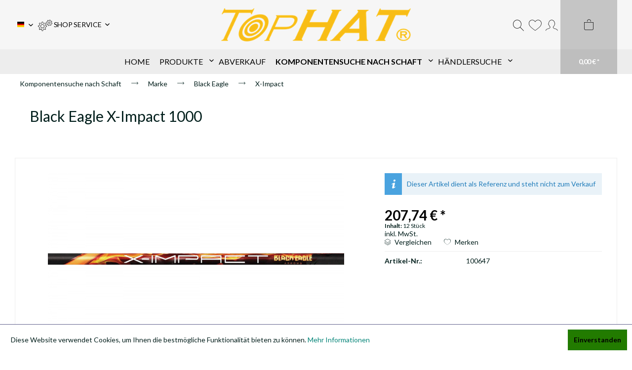

--- FILE ---
content_type: text/html; charset=UTF-8
request_url: https://tophatarchery.com/komponentensuche-nach-schaft/marke/black-eagle/x-impact/7412/black-eagle-x-impact-1000
body_size: 14451
content:
<!DOCTYPE html>
<html class="no-js" lang="de" itemscope="itemscope" itemtype="https://schema.org/WebPage">
<head>
<meta charset="utf-8"><script>window.dataLayer = window.dataLayer || [];</script><script>window.dataLayer.push({"ecommerce":{"detail":{"actionField":{"list":"X-Impact"},"products":[{"name":"Black Eagle X-Impact 1000","id":"100647","price":"207.74","brand":"Black Eagle","category":"X-Impact","variant":""}]},"currencyCode":"EUR"},"google_tag_params":{"ecomm_pagetype":"product","ecomm_prodid":"100647"}});</script><!-- WbmTagManager -->
<script>
var googleTagManagerFunction = function(w,d,s,l,i) {
    w[l]=w[l]||[];
    w[l].push({'gtm.start':new Date().getTime(),event:'gtm.js'});
    var f=d.getElementsByTagName(s)[0],j=d.createElement(s),dl=l!='dataLayer'?'&l='+l:'';
    j.async=true;
    j.src='https://www.googletagmanager.com/gtm.js?id='+i+dl+'';
    f.parentNode.insertBefore(j,f);
};

setTimeout(() => {
    googleTagManagerFunction(window,document,'script','dataLayer','GTM-K447N6Q');
}, 3000);
</script>
<!-- End WbmTagManager -->
<meta name="author" content="" />
<meta name="robots" content="index,follow" />
<meta name="revisit-after" content="15 days" />
<meta name="keywords" content="Pfeil Schaft Compound Olympic Recurve Traditionell Bogen" />
<meta name="description" content="Wenn Sie nach einem Pfeil suchen, der stark auf den Knochen trifft, dann ist der X-Impact genau richtig für Sie! Wir haben den X-Impact aus der hochwertigsten Kohlenstofffaser konstruiert, um sicherzustellen, dass es der beste Schaft mit Nanodurchmesser auf dem Markt ist. Dieser Schaft besteht zu 100 % aus hochmoduligem Carbon, was bedeutet, dass es unser bisher leichtester Schaft auf dem Markt ist; dies ermöglicht ein höheres Spitzengewicht vorne, was zu besseren Flugeigenschaften und punktgenauer Präzision über große Entfernungen führt.
Von den Feldern Afrikas bis hin zu Podiumsplätzen auf der ganzen Welt ist der X-Impact bei Jägern und Zielschützen gleichermaßen beliebt." />
<meta property="og:type" content="product" />
<meta property="og:site_name" content="TopHat®" />
<meta property="og:url" content="https://tophatarchery.com/komponentensuche-nach-schaft/marke/black-eagle/x-impact/7412/black-eagle-x-impact-1000" />
<meta property="og:title" content="Black Eagle X-Impact 1000" />
<meta property="og:description" content="Wenn Sie nach einem Pfeil suchen, der stark auf den Knochen trifft, dann ist der X-Impact genau richtig für Sie! Wir haben den X-Impact aus der…" />
<meta property="og:image" content="https://tophatarchery.com/media/image/9b/c3/7a/XImpact.png" />
<meta property="product:brand" content="Black Eagle" />
<meta property="product:price" content="207,74" />
<meta property="product:product_link" content="https://tophatarchery.com/komponentensuche-nach-schaft/marke/black-eagle/x-impact/7412/black-eagle-x-impact-1000" />
<meta name="twitter:card" content="product" />
<meta name="twitter:site" content="TopHat®" />
<meta name="twitter:title" content="Black Eagle X-Impact 1000" />
<meta name="twitter:description" content="Wenn Sie nach einem Pfeil suchen, der stark auf den Knochen trifft, dann ist der X-Impact genau richtig für Sie! Wir haben den X-Impact aus der…" />
<meta name="twitter:image" content="https://tophatarchery.com/media/image/9b/c3/7a/XImpact.png" />
<meta itemprop="copyrightHolder" content="TopHat®" />
<meta itemprop="copyrightYear" content="2016" />
<meta itemprop="isFamilyFriendly" content="True" />
<meta itemprop="image" content="https://tophatarchery.com/media/image/c8/1f/aa/TopHat-NEU-R-unten-KopiecsDQKSjEBeCqg.png" />
<meta name="viewport" content="width=device-width, initial-scale=1.0">
<meta name="mobile-web-app-capable" content="yes">
<meta name="apple-mobile-web-app-title" content="TopHat®">
<meta name="apple-mobile-web-app-capable" content="yes">
<meta name="apple-mobile-web-app-status-bar-style" content="default">
<link rel="alternate" hreflang="de-DE" href="https://tophatarchery.com/komponentensuche-nach-schaft/marke/black-eagle/x-impact/7412/black-eagle-x-impact-1000" />
<link rel="alternate" hreflang="en-GB" href="https://tophatarchery.com/search-by-shaft/brands/black-eagle/7412/black-eagle-x-impact-1000" />
<link rel="apple-touch-icon-precomposed" href="https://tophatarchery.com/media/image/1c/99/3e/Zielscheibe-Neu.png">
<link rel="shortcut icon" href="https://tophatarchery.com/media/image/1c/99/3e/Zielscheibe-Neu.png">
<meta name="msapplication-navbutton-color" content="#f6f6f6" />
<meta name="application-name" content="TopHat®" />
<meta name="msapplication-starturl" content="https://tophatarchery.com/" />
<meta name="msapplication-window" content="width=1024;height=768" />
<meta name="msapplication-TileImage" content="https://tophatarchery.com/media/image/1c/99/3e/Zielscheibe-Neu.png">
<meta name="msapplication-TileColor" content="#f6f6f6">
<meta name="theme-color" content="#f6f6f6" />
<link rel="canonical" href="https://tophatarchery.com/komponentensuche-nach-schaft/marke/black-eagle/x-impact/7412/black-eagle-x-impact-1000" />
<title itemprop="name">
X-Impact 1000 | TopHat®</title>
<link href="/web/cache/1769809353_906494d21d935b3aab6f46d791e172f1.css" media="all" rel="stylesheet" type="text/css" />
<link href="https://fonts.googleapis.com/css2?family=Lato:wght@300;400;700;900&display=swap" rel="stylesheet">
<link href="https://fonts.googleapis.com/css2?family=Lato:wght@300;400;700;900&display=swap" rel="stylesheet">
</head>
<body class="is--ctl-detail is--act-index ultraindividuellelagerampel1 " ><!-- WbmTagManager (noscript) -->
<noscript><iframe src="https://www.googletagmanager.com/ns.html?id=GTM-K447N6Q"
            height="0" width="0" style="display:none;visibility:hidden"></iframe></noscript>
<!-- End WbmTagManager (noscript) -->
<div data-paypalUnifiedMetaDataContainer="true" data-paypalUnifiedRestoreOrderNumberUrl="https://tophatarchery.com/widgets/PaypalUnifiedOrderNumber/restoreOrderNumber" class="is--hidden">
</div>
<div class="page-wrap">
<noscript class="noscript-main">
<div class="alert is--warning">
<div class="alert--icon">
<i class="icon--element icon--warning"></i>
</div>
<div class="alert--content">
Um TopHat&#xAE; in vollem Umfang nutzen zu k&ouml;nnen, empfehlen wir Ihnen Javascript in Ihrem Browser zu aktiveren.
</div>
</div>
</noscript>
<div class="header--wrap  is--sticky is--center is--full-width headline--hidden service--text">
<div class="header-wrap--inner">
<header class="header-main">
<div class="container header--navigation">
<div class="logo-main block-group" role="banner">
<div class="logo--shop block">
<a class="logo--link" href="https://tophatarchery.com/" title="TopHat® - zur Startseite wechseln">
<picture>
<source srcset="https://tophatarchery.com/media/image/c8/1f/aa/TopHat-NEU-R-unten-KopiecsDQKSjEBeCqg.png" media="(min-width: 78.75em)">
<source srcset="https://tophatarchery.com/media/image/c8/1f/aa/TopHat-NEU-R-unten-KopiecsDQKSjEBeCqg.png" media="(min-width: 64em)">
<source srcset="https://tophatarchery.com/media/image/c8/1f/aa/TopHat-NEU-R-unten-KopiecsDQKSjEBeCqg.png" media="(min-width: 48em)">
<img srcset="https://tophatarchery.com/media/image/c8/1f/aa/TopHat-NEU-R-unten-KopiecsDQKSjEBeCqg.png" alt="TopHat® - zur Startseite wechseln" />
</picture>
</a>
</div>
</div>
<div class="header--shop-navigation">
<div class="top-bar">
<div class="container block-group">
<nav class="top-bar--navigation block" role="menubar">

            <div class="top-bar--language navigation--entry">
            
                                    <form method="post" class="language--form">
                        
                            <div class="field--select">
                                                                    <div class="language--flag de_DE">Deutsch</div>
                                                                
                                    <div class="select-field">
                                        <select name="__shop" class="language--select" data-auto-submit="true">
                                                                                            <option value="1" selected="selected">
                                                    Deutsch
                                                </option>
                                                                                            <option value="6" >
                                                    English
                                                </option>
                                                                                    </select>
                                    </div>
                                
                                <input type="hidden" name="__redirect" value="1">
                                
                            </div>
                        
                    </form>
                            
        </div>
    



    

<div class="navigation--entry entry--compare is--hidden" role="menuitem" aria-haspopup="true" data-drop-down-menu="true">
    

</div>
<div class="navigation--entry entry--service has--drop-down" role="menuitem" aria-haspopup="true" data-drop-down-menu="true">
<i class="icon--service"></i>
<span class="service--display">SHOP SERVICE</span>
<ul class="service--list is--rounded" role="menu">
<li class="service--entry" role="menuitem">
<a class="service--link" href="https://tophatarchery.com/agb-datenschutz" title="AGB &amp; Datenschutz" >
AGB & Datenschutz
</a>
</li>
<li class="service--entry" role="menuitem">
<a class="service--link" href="https://tophatarchery.com/hilfe/support" title="Hilfe / Support" >
Hilfe / Support
</a>
</li>
<li class="service--entry" role="menuitem">
<a class="service--link" href="https://tophatarchery.com/ueber-uns" title="Über uns" >
Über uns
</a>
</li>
<li class="service--entry" role="menuitem">
<a class="service--link" href="https://tophatarchery.com/kontakt" title="Kontakt &amp; Impressum" target="_self">
Kontakt & Impressum
</a>
</li>
<li class="service--entry" role="menuitem">
<a class="service--link" href="https://tophatarchery.com/zahlung-versand" title="Zahlung &amp; Versand" >
Zahlung & Versand
</a>
</li>
<li class="service--entry" role="menuitem">
<a class="service--link" href="https://tophatarchery.com/widerruf" title="Widerruf" >
Widerruf
</a>
</li>
<li class="service--entry" role="menuitem">
<a class="service--link" href="https://tophatarchery.com/registerFC/index/sValidation/H" title="Händler-Login" >
Händler-Login
</a>
</li>
</ul>
</div>
</nav>
</div>
</div>
<nav class="shop--navigation block-group">
<ul class="navigation--list block-group" role="menubar">
<li class="navigation--entry entry--menu-left" role="menuitem">
<a class="entry--link entry--trigger btn is--icon-left" href="#offcanvas--left" data-offcanvas="true" data-offCanvasSelector=".sidebar-main">
<i class="icon--menu"></i>
<span>Menü</span>
</a>
</li>
<li class="navigation--entry entry--search" role="menuitem" data-search="true" aria-haspopup="true" data-minLength="1">
<a class="btn entry--link entry--trigger" href="#show-hide--search" title="Suche anzeigen / schließen" aria-label="Suche anzeigen / schließen">
<i class="icon--search"></i>
<span class="search--display">Suchen</span>
</a>
<form action="/search" method="get" class="main-search--form">
<input type="search" name="sSearch" aria-label="Suchbegriff..." class="main-search--field" autocomplete="off" autocapitalize="off" placeholder="Suchbegriff..." maxlength="30" />
<button type="submit" class="main-search--button" aria-label="Suchen">
<i class="icon--search"></i>
<span class="main-search--text">Suchen</span>
</button>
<div class="form--ajax-loader">&nbsp;</div>
</form>
<div class="main-search--results"></div>
</li>

	<li class="navigation--entry entry--notepad" role="menuitem">
		<a href="https://tophatarchery.com/note" title="Einkaufsliste" class="btn">
			<i class="icon--heart"></i>
			<span class="notepad--display">
				Einkaufsliste
			</span>
					</a>
	</li>




    
    <li class="navigation--entry entry--account with-slt"
        role="menuitem"
        data-offcanvas="true"
        data-offCanvasSelector=".account--dropdown-navigation">
        
            <a href="https://tophatarchery.com/account"
               title="Mein Konto"
               aria-label="Mein Konto"
               class="btn is--icon-left entry--link account--link">
                <i class="icon--account"></i>
                                    <span class="account--display">
                        Mein Konto
                    </span>
                            </a>
        

                    
                <div class="account--dropdown-navigation">

                    
                        <div class="navigation--smartphone">
                            <div class="entry--close-off-canvas">
                                <a href="#close-account-menu"
                                   class="account--close-off-canvas"
                                   title="Menü schließen"
                                   aria-label="Menü schließen">
                                    Menü schließen <i class="icon--arrow-right"></i>
                                </a>
                            </div>
                        </div>
                    

                    
                            <div class="account--menu is--rounded is--personalized">
        
                            
                
                                            <span class="navigation--headline">
                            Mein Konto
                        </span>
                                    

                
                <div class="account--menu-container">

                    
                        
                        <ul class="sidebar--navigation navigation--list is--level0 show--active-items">
                            
                                
                                
                                    
                                                                                    <li class="navigation--entry">
                                                <span class="navigation--signin">
                                                    <a href="https://tophatarchery.com/account#hide-registration"
                                                       class="blocked--link btn is--primary navigation--signin-btn"
                                                       data-collapseTarget="#registration"
                                                       data-action="close">
                                                        Anmelden
                                                    </a>
                                                    <span class="navigation--register">
                                                        oder
                                                        <a href="https://tophatarchery.com/account#show-registration"
                                                           class="blocked--link"
                                                           data-collapseTarget="#registration"
                                                           data-action="open">
                                                            registrieren
                                                        </a>
                                                    </span>
                                                </span>
                                            </li>
                                                                            

                                    
                                        <li class="navigation--entry">
                                            <a href="https://tophatarchery.com/account" title="Übersicht" class="navigation--link">
                                                Übersicht
                                            </a>
                                        </li>
                                    
                                

                                
                                
                                    <li class="navigation--entry">
                                        <a href="https://tophatarchery.com/account/profile" title="Persönliche Daten" class="navigation--link" rel="nofollow">
                                            Persönliche Daten
                                        </a>
                                    </li>
                                

                                
                                
                                                                            
                                            <li class="navigation--entry">
                                                <a href="https://tophatarchery.com/address/index/sidebar/" title="Adressen" class="navigation--link" rel="nofollow">
                                                    Adressen
                                                </a>
                                            </li>
                                        
                                                                    

                                
                                
    
                                    <li class="navigation--entry">
                                        <a href="https://tophatarchery.com/account/payment" title="Zahlungsarten" class="navigation--link" rel="nofollow">
                                            Zahlungsarten
                                        </a>
                                    </li>
                                

            <li class="navigation--entry">
            <a href="https://tophatarchery.com/StripePaymentAccount/manageCreditCards" title="Kreditkarten verwalten" class="navigation--link">
                Kreditkarten verwalten
            </a>
        </li>
    

                                
                                
                                    <li class="navigation--entry">
                                        <a href="https://tophatarchery.com/account/orders" title="Bestellungen" class="navigation--link" rel="nofollow">
                                            Bestellungen
                                        </a>
                                    </li>
                                

                                
                                
                                                                    

                                
                                
                                    <li class="navigation--entry">
                                        <a href="https://tophatarchery.com/note" title="Einkaufsliste" class="navigation--link" rel="nofollow">
                                            Einkaufsliste
                                        </a>
                                    </li>
                                

                                
                                
                                                                    

                                
                                
    <li class="navigation--entry is--quick-order">
        <a href="https://tophatarchery.com/quick-order"
           title="Schnellbestellung"
           class="navigation--link ">
            Schnellbestellung
        </a>
    </li>
    
                                                                    

                            
                        </ul>
                    
                </div>
                    
    </div>
                    
                </div>
            
            </li>

    



    <li class="navigation--entry entry--cart" role="menuitem">
        
        <a class="btn is--icon-left cart--link" href="https://tophatarchery.com/checkout/cart" title="Warenkorb" aria-label="Warenkorb">
            <span class="cart--display">
                                    Warenkorb
                            </span>

            <span class="badge is--primary is--minimal cart--quantity is--hidden">0</span>

            <i class="icon--basket"></i>

            <span class="cart--amount">
                0,00&nbsp;&euro; *
            </span>
        </a>
        <div class="ajax-loader">&nbsp;</div>
    </li>




</ul>
</nav>
</div>
</div>
</header>
<nav class="navigation-main">
<div class="container" data-menu-scroller="false" data-listSelector=".navigation--list.container" data-viewPortSelector=".navigation--list-wrapper">
<div class="navigation--list-wrapper">
<ul class="navigation--list container" role="menubar" itemscope="itemscope" itemtype="https://schema.org/SiteNavigationElement">
<li class="navigation--entry is--home hover--effect-3 entry--home" role="menuitem">
<a class="navigation--link is--first" href="https://tophatarchery.com/" title="Home" data-hover="Home" itemprop="url">
<span data-hover="Home" itemprop="name">
Home
</span>
</a>
</li>
<li class="navigation--entry hover--effect-3" role="menuitem">
<a class="navigation--link" data-hover="Produkte" href="https://tophatarchery.com/produkte/" title="Produkte" itemprop="url">
<span data-hover="Produkte" itemprop="name">Produkte</span>
<i class="icon--arrow-down"></i>            </a>
</li>
<li class="navigation--entry hover--effect-3" role="menuitem">
<a class="navigation--link" data-hover="Abverkauf" href="https://tophatarchery.com/abverkauf/" title="Abverkauf" itemprop="url">
<span data-hover="Abverkauf" itemprop="name">Abverkauf</span>
</a>
</li>
<li class="navigation--entry is--active hover--effect-3" role="menuitem">
<a class="navigation--link is--active" data-hover="Komponentensuche nach Schaft" href="https://tophatarchery.com/komponentensuche-nach-schaft/" title="Komponentensuche nach Schaft" itemprop="url">
<span data-hover="Komponentensuche nach Schaft" itemprop="name">Komponentensuche nach Schaft</span>
<i class="icon--arrow-down"></i>            </a>
</li>
<li class="navigation--entry hover--effect-3" role="menuitem">
<a class="navigation--link" data-hover="Händlersuche" href="https://tophatarchery.com/Haendlersuche" title="Händlersuche" itemprop="url" target="_parent">
<span data-hover="Händlersuche" itemprop="name">Händlersuche</span>
<i class="icon--arrow-down"></i>            </a>
</li>
</ul>
</div>
<div class="advanced-menu" data-advanced-menu="true" data-hoverDelay="50">
<div class="menu--container">
<div class="button-container">
<a href="https://tophatarchery.com/produkte/" class="button--category" aria-label="Zur Kategorie Produkte" title="Zur Kategorie Produkte">
<i class="icon--arrow-right"></i>
Zur Kategorie Produkte
</a>
<span class="button--close">
<i class="icon--cross"></i>
</span>
</div>
<div class="content--wrapper has--content">
<ul class="menu--list menu--level-0 columns--4" style="width: 100%;">
</ul>
</div>
</div>
<div class="menu--container">
<div class="button-container">
<a href="https://tophatarchery.com/abverkauf/" class="button--category" aria-label="Zur Kategorie Abverkauf" title="Zur Kategorie Abverkauf">
<i class="icon--arrow-right"></i>
Zur Kategorie Abverkauf
</a>
<span class="button--close">
<i class="icon--cross"></i>
</span>
</div>
</div>
<div class="menu--container">
<div class="button-container">
<a href="https://tophatarchery.com/komponentensuche-nach-schaft/" class="button--category" aria-label="Zur Kategorie Komponentensuche nach Schaft" title="Zur Kategorie Komponentensuche nach Schaft">
<i class="icon--arrow-right"></i>
Zur Kategorie Komponentensuche nach Schaft
</a>
<span class="button--close">
<i class="icon--cross"></i>
</span>
</div>
<div class="content--wrapper has--content has--teaser">
<ul class="menu--list menu--level-0 columns--3" style="width: 75%;">
<li class="menu--list-item item--level-0" style="width: 100%">
<a href="https://tophatarchery.com/komponentensuche-nach-schaft/marke/" class="menu--list-item-link" aria-label="Marke" title="Marke">Marke</a>
<ul class="menu--list menu--level-1 columns--3">
<li class="menu--list-item item--level-1">
<a href="https://tophatarchery.com/komponentensuche-nach-schaft/marke/aurel/" class="menu--list-item-link" aria-label="Aurel" title="Aurel">Aurel</a>
</li>
<li class="menu--list-item item--level-1">
<a href="https://tophatarchery.com/komponentensuche-nach-schaft/marke/bearpaw/" class="menu--list-item-link" aria-label="Bearpaw" title="Bearpaw">Bearpaw</a>
</li>
<li class="menu--list-item item--level-1">
<a href="https://tophatarchery.com/komponentensuche-nach-schaft/marke/black-eagle/" class="menu--list-item-link" aria-label="Black Eagle" title="Black Eagle">Black Eagle</a>
</li>
<li class="menu--list-item item--level-1">
<a href="https://tophatarchery.com/komponentensuche-nach-schaft/marke/carbon-express/" class="menu--list-item-link" aria-label="Carbon Express" title="Carbon Express">Carbon Express</a>
</li>
<li class="menu--list-item item--level-1">
<a href="https://tophatarchery.com/komponentensuche-nach-schaft/marke/carbon-impact/" class="menu--list-item-link" aria-label="Carbon Impact" title="Carbon Impact">Carbon Impact</a>
</li>
<li class="menu--list-item item--level-1">
<a href="https://tophatarchery.com/komponentensuche-nach-schaft/marke/carbon-tech/" class="menu--list-item-link" aria-label="Carbon Tech" title="Carbon Tech">Carbon Tech</a>
</li>
<li class="menu--list-item item--level-1">
<a href="https://tophatarchery.com/komponentensuche-nach-schaft/marke/crossx/" class="menu--list-item-link" aria-label="CrossX" title="CrossX">CrossX</a>
</li>
<li class="menu--list-item item--level-1">
<a href="https://tophatarchery.com/komponentensuche-nach-schaft/marke/dk-bow-factory/" class="menu--list-item-link" aria-label="DK Bow Factory" title="DK Bow Factory">DK Bow Factory</a>
</li>
<li class="menu--list-item item--level-1">
<a href="https://tophatarchery.com/komponentensuche-nach-schaft/marke/easton/" class="menu--list-item-link" aria-label="Easton" title="Easton">Easton</a>
</li>
<li class="menu--list-item item--level-1">
<a href="https://tophatarchery.com/komponentensuche-nach-schaft/marke/goldtip/" class="menu--list-item-link" aria-label="Goldtip" title="Goldtip">Goldtip</a>
</li>
<li class="menu--list-item item--level-1">
<a href="https://tophatarchery.com/komponentensuche-nach-schaft/marke/nijora/" class="menu--list-item-link" aria-label="Nijora" title="Nijora">Nijora</a>
</li>
<li class="menu--list-item item--level-1">
<a href="https://tophatarchery.com/komponentensuche-nach-schaft/marke/ok-archery/" class="menu--list-item-link" aria-label="OK Archery" title="OK Archery">OK Archery</a>
</li>
<li class="menu--list-item item--level-1">
<a href="https://tophatarchery.com/komponentensuche-nach-schaft/marke/skylon-archery/" class="menu--list-item-link" aria-label="Skylon Archery" title="Skylon Archery">Skylon Archery</a>
</li>
<li class="menu--list-item item--level-1">
<a href="https://tophatarchery.com/komponentensuche-nach-schaft/marke/victory/" class="menu--list-item-link" aria-label="Victory" title="Victory">Victory</a>
</li>
</ul>
</li>
</ul>
<div class="menu--delimiter" style="right: 25%;"></div>
<div class="menu--teaser" style="width: 25%;">
<div class="teaser--headline">Komponentensuche nach Schaft</div>
<div class="teaser--text">
Finde TopHat® Komponenten für den Pfeil Deiner Wahl schnell und einfach. Filtere aus unserem großen Sortiment und finde Dein passendes Produkt. Du weißt genau was du brauchst? Suche einfach Deinen Schaft im Suchfeld
<a class="teaser--text-link" href="https://tophatarchery.com/komponentensuche-nach-schaft/" aria-label="mehr erfahren" title="mehr erfahren">
mehr erfahren
</a>
</div>
</div>
</div>
</div>
<div class="menu--container">
<div class="button-container">
<a href="https://tophatarchery.com/Haendlersuche" class="button--category" aria-label="Zur Kategorie Händlersuche" title="Zur Kategorie Händlersuche">
<i class="icon--arrow-right"></i>
Zur Kategorie Händlersuche
</a>
<span class="button--close">
<i class="icon--cross"></i>
</span>
</div>
<div class="content--wrapper has--content has--teaser">
<ul class="menu--list menu--level-0 columns--3" style="width: 75%;">
<li class="menu--list-item item--level-0" style="width: 100%">
<a href="https://tophatarchery.com/Haendlersuche" class="menu--list-item-link" aria-label="TopHat Händlersuche" title="TopHat Händlersuche" target="_parent">TopHat Händlersuche</a>
<ul class="menu--list menu--level-1 columns--3">
<li class="menu--list-item item--level-1">
<a href="https://tophatarchery.com/Haendlersuche" class="menu--list-item-link" aria-label="finde auf der Karte Händler und Shopbetreiber die TopHat Produkte verkaufen" title="finde auf der Karte Händler und Shopbetreiber die TopHat Produkte verkaufen" target="_parent">finde auf der Karte Händler und Shopbetreiber die TopHat Produkte verkaufen</a>
</li>
</ul>
</li>
</ul>
<div class="menu--delimiter" style="right: 25%;"></div>
<div class="menu--teaser" style="width: 25%;">
<a href="https://tophatarchery.com/Haendlersuche" aria-label="Zur Kategorie Händlersuche" title="Zur Kategorie Händlersuche" class="teaser--image" style="background-image: url(https://tophatarchery.com/media/image/92/b9/2c/Map2Um8cuRGTwgCAJ.png);"></a>
</div>
</div>
</div>
</div>
</div>
</nav>
</div>
<div class="container--ajax-cart" data-collapse-cart="true" data-displayMode="offcanvas"></div>
<div class="content--breadcrumb-wrap">
<div class="container">
<nav class="content--breadcrumb block">
<ul class="breadcrumb--list" role="menu" itemscope itemtype="https://schema.org/BreadcrumbList">
<li role="menuitem" class="breadcrumb--entry" itemprop="itemListElement" itemscope itemtype="https://schema.org/ListItem">
<a class="breadcrumb--link" href="https://tophatarchery.com/komponentensuche-nach-schaft/" title="Komponentensuche nach Schaft" itemprop="item">
<link itemprop="url" href="https://tophatarchery.com/komponentensuche-nach-schaft/" />
<span class="breadcrumb--title" itemprop="name">Komponentensuche nach Schaft</span>
</a>
<meta itemprop="position" content="0" />
</li>
<li role="none" class="breadcrumb--separator">
<i class="icon--arrow-right"></i>
</li>
<li role="menuitem" class="breadcrumb--entry" itemprop="itemListElement" itemscope itemtype="https://schema.org/ListItem">
<a class="breadcrumb--link" href="https://tophatarchery.com/komponentensuche-nach-schaft/marke/" title="Marke" itemprop="item">
<link itemprop="url" href="https://tophatarchery.com/komponentensuche-nach-schaft/marke/" />
<span class="breadcrumb--title" itemprop="name">Marke</span>
</a>
<meta itemprop="position" content="1" />
</li>
<li role="none" class="breadcrumb--separator">
<i class="icon--arrow-right"></i>
</li>
<li role="menuitem" class="breadcrumb--entry" itemprop="itemListElement" itemscope itemtype="https://schema.org/ListItem">
<a class="breadcrumb--link" href="https://tophatarchery.com/komponentensuche-nach-schaft/marke/black-eagle/" title="Black Eagle" itemprop="item">
<link itemprop="url" href="https://tophatarchery.com/komponentensuche-nach-schaft/marke/black-eagle/" />
<span class="breadcrumb--title" itemprop="name">Black Eagle</span>
</a>
<meta itemprop="position" content="2" />
</li>
<li role="none" class="breadcrumb--separator">
<i class="icon--arrow-right"></i>
</li>
<li role="menuitem" class="breadcrumb--entry is--active" itemprop="itemListElement" itemscope itemtype="https://schema.org/ListItem">
<a class="breadcrumb--link" href="https://tophatarchery.com/komponentensuche-nach-schaft/marke/black-eagle/x-impact/" title="X-Impact" itemprop="item">
<link itemprop="url" href="https://tophatarchery.com/komponentensuche-nach-schaft/marke/black-eagle/x-impact/" />
<span class="breadcrumb--title" itemprop="name">X-Impact</span>
</a>
<meta itemprop="position" content="3" />
</li>
</ul>
</nav>
</div>
</div>
</div>
<div class="content--wrap has--no-background">
<section class="content-main container block-group">
<div class="content-main--inner">
<aside class="sidebar-main off-canvas">
<div class="navigation--smartphone">
<ul class="navigation--list ">
<li class="navigation--entry entry--close-off-canvas">
<a href="#close-categories-menu" title="Menü schließen" class="navigation--link">
Menü schließen <i class="icon--arrow-right"></i>
</a>
</li>
</ul>
<div class="mobile--switches">

            <div class="top-bar--language navigation--entry">
            
                                    <form method="post" class="language--form">
                        
                            <div class="field--select">
                                                                    <div class="language--flag de_DE">Deutsch</div>
                                                                
                                    <div class="select-field">
                                        <select name="__shop" class="language--select" data-auto-submit="true">
                                                                                            <option value="1" selected="selected">
                                                    Deutsch
                                                </option>
                                                                                            <option value="6" >
                                                    English
                                                </option>
                                                                                    </select>
                                    </div>
                                
                                <input type="hidden" name="__redirect" value="1">
                                
                            </div>
                        
                    </form>
                            
        </div>
    



    

</div>
</div>
<div class="sidebar--categories-wrapper" data-subcategory-nav="true" data-mainCategoryId="554" data-categoryId="1610" data-fetchUrl="/widgets/listing/getCategory/categoryId/1610">
<div class="categories--headline navigation--headline">
Kategorien
</div>
<div class="sidebar--categories-navigation">
<ul class="sidebar--navigation categories--navigation navigation--list is--drop-down is--level0 is--rounded" role="menu">
<li class="navigation--entry has--sub-children" role="menuitem">
<a class="navigation--link link--go-forward" href="https://tophatarchery.com/produkte/" data-categoryId="1678" data-fetchUrl="/widgets/listing/getCategory/categoryId/1678" title="Produkte" >
Produkte
<span class="is--icon-right">
<i class="icon--arrow-right"></i>
</span>
</a>
</li>
<li class="navigation--entry" role="menuitem">
<a class="navigation--link" href="https://tophatarchery.com/abverkauf/" data-categoryId="1456" data-fetchUrl="/widgets/listing/getCategory/categoryId/1456" title="Abverkauf" >
Abverkauf
</a>
</li>
<li class="navigation--entry is--active has--sub-categories has--sub-children" role="menuitem">
<a class="navigation--link is--active has--sub-categories link--go-forward" href="https://tophatarchery.com/komponentensuche-nach-schaft/" data-categoryId="356" data-fetchUrl="/widgets/listing/getCategory/categoryId/356" title="Komponentensuche nach Schaft" >
Komponentensuche nach Schaft
<span class="is--icon-right">
<i class="icon--arrow-right"></i>
</span>
</a>
<ul class="sidebar--navigation categories--navigation navigation--list is--level1 is--rounded" role="menu">
<li class="navigation--entry is--active has--sub-categories has--sub-children" role="menuitem">
<a class="navigation--link is--active has--sub-categories link--go-forward" href="https://tophatarchery.com/komponentensuche-nach-schaft/marke/" data-categoryId="506" data-fetchUrl="/widgets/listing/getCategory/categoryId/506" title="Marke" >
Marke
<span class="is--icon-right">
<i class="icon--arrow-right"></i>
</span>
</a>
<ul class="sidebar--navigation categories--navigation navigation--list is--level2 navigation--level-high is--rounded" role="menu">
<li class="navigation--entry has--sub-children" role="menuitem">
<a class="navigation--link link--go-forward" href="https://tophatarchery.com/komponentensuche-nach-schaft/marke/aurel/" data-categoryId="73" data-fetchUrl="/widgets/listing/getCategory/categoryId/73" title="Aurel" >
Aurel
<span class="is--icon-right">
<i class="icon--arrow-right"></i>
</span>
</a>
</li>
<li class="navigation--entry has--sub-children" role="menuitem">
<a class="navigation--link link--go-forward" href="https://tophatarchery.com/komponentensuche-nach-schaft/marke/bearpaw/" data-categoryId="74" data-fetchUrl="/widgets/listing/getCategory/categoryId/74" title="Bearpaw" >
Bearpaw
<span class="is--icon-right">
<i class="icon--arrow-right"></i>
</span>
</a>
</li>
<li class="navigation--entry is--active has--sub-categories has--sub-children" role="menuitem">
<a class="navigation--link is--active has--sub-categories link--go-forward" href="https://tophatarchery.com/komponentensuche-nach-schaft/marke/black-eagle/" data-categoryId="75" data-fetchUrl="/widgets/listing/getCategory/categoryId/75" title="Black Eagle" >
Black Eagle
<span class="is--icon-right">
<i class="icon--arrow-right"></i>
</span>
</a>
<ul class="sidebar--navigation categories--navigation navigation--list is--level3 navigation--level-high is--rounded" role="menu">
<li class="navigation--entry" role="menuitem">
<a class="navigation--link" href="https://tophatarchery.com/komponentensuche-nach-schaft/marke/black-eagle/carnivore/" data-categoryId="1596" data-fetchUrl="/widgets/listing/getCategory/categoryId/1596" title="Carnivore" >
Carnivore
</a>
</li>
<li class="navigation--entry" role="menuitem">
<a class="navigation--link" href="https://tophatarchery.com/komponentensuche-nach-schaft/marke/black-eagle/deep-impact/" data-categoryId="1597" data-fetchUrl="/widgets/listing/getCategory/categoryId/1597" title="Deep Impact" >
Deep Impact
</a>
</li>
<li class="navigation--entry" role="menuitem">
<a class="navigation--link" href="https://tophatarchery.com/komponentensuche-nach-schaft/marke/black-eagle/executioner/" data-categoryId="1598" data-fetchUrl="/widgets/listing/getCategory/categoryId/1598" title="Executioner" >
Executioner
</a>
</li>
<li class="navigation--entry" role="menuitem">
<a class="navigation--link" href="https://tophatarchery.com/komponentensuche-nach-schaft/marke/black-eagle/instinct/" data-categoryId="1599" data-fetchUrl="/widgets/listing/getCategory/categoryId/1599" title="Instinct" >
Instinct
</a>
</li>
<li class="navigation--entry" role="menuitem">
<a class="navigation--link" href="https://tophatarchery.com/komponentensuche-nach-schaft/marke/black-eagle/intrepid/" data-categoryId="1600" data-fetchUrl="/widgets/listing/getCategory/categoryId/1600" title="Intrepid" >
Intrepid
</a>
</li>
<li class="navigation--entry" role="menuitem">
<a class="navigation--link" href="https://tophatarchery.com/komponentensuche-nach-schaft/marke/black-eagle/outlaw/" data-categoryId="1601" data-fetchUrl="/widgets/listing/getCategory/categoryId/1601" title="Outlaw" >
Outlaw
</a>
</li>
<li class="navigation--entry" role="menuitem">
<a class="navigation--link" href="https://tophatarchery.com/komponentensuche-nach-schaft/marke/black-eagle/ps23/" data-categoryId="1602" data-fetchUrl="/widgets/listing/getCategory/categoryId/1602" title="PS23 " >
PS23
</a>
</li>
<li class="navigation--entry" role="menuitem">
<a class="navigation--link" href="https://tophatarchery.com/komponentensuche-nach-schaft/marke/black-eagle/ps26/" data-categoryId="1603" data-fetchUrl="/widgets/listing/getCategory/categoryId/1603" title="PS26" >
PS26
</a>
</li>
<li class="navigation--entry" role="menuitem">
<a class="navigation--link" href="https://tophatarchery.com/komponentensuche-nach-schaft/marke/black-eagle/ps27/" data-categoryId="1604" data-fetchUrl="/widgets/listing/getCategory/categoryId/1604" title="PS27" >
PS27
</a>
</li>
<li class="navigation--entry" role="menuitem">
<a class="navigation--link" href="https://tophatarchery.com/komponentensuche-nach-schaft/marke/black-eagle/rampage/" data-categoryId="1605" data-fetchUrl="/widgets/listing/getCategory/categoryId/1605" title="Rampage" >
Rampage
</a>
</li>
<li class="navigation--entry" role="menuitem">
<a class="navigation--link" href="https://tophatarchery.com/komponentensuche-nach-schaft/marke/black-eagle/renegade/" data-categoryId="1606" data-fetchUrl="/widgets/listing/getCategory/categoryId/1606" title="Renegade" >
Renegade
</a>
</li>
<li class="navigation--entry" role="menuitem">
<a class="navigation--link" href="https://tophatarchery.com/komponentensuche-nach-schaft/marke/black-eagle/revelation/" data-categoryId="1607" data-fetchUrl="/widgets/listing/getCategory/categoryId/1607" title="Revelation" >
Revelation
</a>
</li>
<li class="navigation--entry" role="menuitem">
<a class="navigation--link" href="https://tophatarchery.com/komponentensuche-nach-schaft/marke/black-eagle/spartan/" data-categoryId="1608" data-fetchUrl="/widgets/listing/getCategory/categoryId/1608" title="Spartan" >
Spartan
</a>
</li>
<li class="navigation--entry" role="menuitem">
<a class="navigation--link" href="https://tophatarchery.com/komponentensuche-nach-schaft/marke/black-eagle/vintage/" data-categoryId="1609" data-fetchUrl="/widgets/listing/getCategory/categoryId/1609" title="Vintage" >
Vintage
</a>
</li>
<li class="navigation--entry is--active" role="menuitem">
<a class="navigation--link is--active" href="https://tophatarchery.com/komponentensuche-nach-schaft/marke/black-eagle/x-impact/" data-categoryId="1610" data-fetchUrl="/widgets/listing/getCategory/categoryId/1610" title="X-Impact" >
X-Impact
</a>
</li>
<li class="navigation--entry" role="menuitem">
<a class="navigation--link" href="https://tophatarchery.com/komponentensuche-nach-schaft/marke/black-eagle/zombie-slayer/" data-categoryId="1611" data-fetchUrl="/widgets/listing/getCategory/categoryId/1611" title="Zombie Slayer" >
Zombie Slayer
</a>
</li>
</ul>
</li>
<li class="navigation--entry has--sub-children" role="menuitem">
<a class="navigation--link link--go-forward" href="https://tophatarchery.com/komponentensuche-nach-schaft/marke/carbon-express/" data-categoryId="76" data-fetchUrl="/widgets/listing/getCategory/categoryId/76" title="Carbon Express" >
Carbon Express
<span class="is--icon-right">
<i class="icon--arrow-right"></i>
</span>
</a>
</li>
<li class="navigation--entry has--sub-children" role="menuitem">
<a class="navigation--link link--go-forward" href="https://tophatarchery.com/komponentensuche-nach-schaft/marke/carbon-impact/" data-categoryId="77" data-fetchUrl="/widgets/listing/getCategory/categoryId/77" title="Carbon Impact" >
Carbon Impact
<span class="is--icon-right">
<i class="icon--arrow-right"></i>
</span>
</a>
</li>
<li class="navigation--entry has--sub-children" role="menuitem">
<a class="navigation--link link--go-forward" href="https://tophatarchery.com/komponentensuche-nach-schaft/marke/carbon-tech/" data-categoryId="78" data-fetchUrl="/widgets/listing/getCategory/categoryId/78" title="Carbon Tech" >
Carbon Tech
<span class="is--icon-right">
<i class="icon--arrow-right"></i>
</span>
</a>
</li>
<li class="navigation--entry has--sub-children" role="menuitem">
<a class="navigation--link link--go-forward" href="https://tophatarchery.com/komponentensuche-nach-schaft/marke/crossx/" data-categoryId="79" data-fetchUrl="/widgets/listing/getCategory/categoryId/79" title="CrossX" >
CrossX
<span class="is--icon-right">
<i class="icon--arrow-right"></i>
</span>
</a>
</li>
<li class="navigation--entry has--sub-children" role="menuitem">
<a class="navigation--link link--go-forward" href="https://tophatarchery.com/komponentensuche-nach-schaft/marke/dk-bow-factory/" data-categoryId="508" data-fetchUrl="/widgets/listing/getCategory/categoryId/508" title="DK Bow Factory" >
DK Bow Factory
<span class="is--icon-right">
<i class="icon--arrow-right"></i>
</span>
</a>
</li>
<li class="navigation--entry has--sub-children" role="menuitem">
<a class="navigation--link link--go-forward" href="https://tophatarchery.com/komponentensuche-nach-schaft/marke/easton/" data-categoryId="1481" data-fetchUrl="/widgets/listing/getCategory/categoryId/1481" title="Easton" >
Easton
<span class="is--icon-right">
<i class="icon--arrow-right"></i>
</span>
</a>
</li>
<li class="navigation--entry has--sub-children" role="menuitem">
<a class="navigation--link link--go-forward" href="https://tophatarchery.com/komponentensuche-nach-schaft/marke/goldtip/" data-categoryId="82" data-fetchUrl="/widgets/listing/getCategory/categoryId/82" title="Goldtip" >
Goldtip
<span class="is--icon-right">
<i class="icon--arrow-right"></i>
</span>
</a>
</li>
<li class="navigation--entry has--sub-children" role="menuitem">
<a class="navigation--link link--go-forward" href="https://tophatarchery.com/komponentensuche-nach-schaft/marke/nijora/" data-categoryId="84" data-fetchUrl="/widgets/listing/getCategory/categoryId/84" title="Nijora" >
Nijora
<span class="is--icon-right">
<i class="icon--arrow-right"></i>
</span>
</a>
</li>
<li class="navigation--entry has--sub-children" role="menuitem">
<a class="navigation--link link--go-forward" href="https://tophatarchery.com/komponentensuche-nach-schaft/marke/ok-archery/" data-categoryId="83" data-fetchUrl="/widgets/listing/getCategory/categoryId/83" title="OK Archery" >
OK Archery
<span class="is--icon-right">
<i class="icon--arrow-right"></i>
</span>
</a>
</li>
<li class="navigation--entry has--sub-children" role="menuitem">
<a class="navigation--link link--go-forward" href="https://tophatarchery.com/komponentensuche-nach-schaft/marke/skylon-archery/" data-categoryId="1356" data-fetchUrl="/widgets/listing/getCategory/categoryId/1356" title="Skylon Archery" >
Skylon Archery
<span class="is--icon-right">
<i class="icon--arrow-right"></i>
</span>
</a>
</li>
<li class="navigation--entry has--sub-children" role="menuitem">
<a class="navigation--link link--go-forward" href="https://tophatarchery.com/komponentensuche-nach-schaft/marke/victory/" data-categoryId="86" data-fetchUrl="/widgets/listing/getCategory/categoryId/86" title="Victory" >
Victory
<span class="is--icon-right">
<i class="icon--arrow-right"></i>
</span>
</a>
</li>
</ul>
</li>
</ul>
</li>
<li class="navigation--entry has--sub-children" role="menuitem">
<a class="navigation--link link--go-forward" href="https://tophatarchery.com/Haendlersuche" data-categoryId="1659" data-fetchUrl="/widgets/listing/getCategory/categoryId/1659" title="Händlersuche" target="_parent">
Händlersuche
<span class="is--icon-right">
<i class="icon--arrow-right"></i>
</span>
</a>
</li>
</ul>
</div>
<div class="shop-sites--container is--rounded">
<div class="shop-sites--headline navigation--headline">
Informationen
</div>
<ul class="shop-sites--navigation sidebar--navigation navigation--list is--drop-down is--level0" role="menu">
<li class="navigation--entry" role="menuitem">
<a class="navigation--link" href="https://tophatarchery.com/agb-datenschutz" title="AGB &amp; Datenschutz" data-categoryId="8" data-fetchUrl="/widgets/listing/getCustomPage/pageId/8" >
AGB & Datenschutz
</a>
</li>
<li class="navigation--entry" role="menuitem">
<a class="navigation--link" href="https://tophatarchery.com/hilfe/support" title="Hilfe / Support" data-categoryId="2" data-fetchUrl="/widgets/listing/getCustomPage/pageId/2" >
Hilfe / Support
</a>
</li>
<li class="navigation--entry" role="menuitem">
<a class="navigation--link" href="https://tophatarchery.com/ueber-uns" title="Über uns" data-categoryId="9" data-fetchUrl="/widgets/listing/getCustomPage/pageId/9" >
Über uns
</a>
</li>
<li class="navigation--entry" role="menuitem">
<a class="navigation--link" href="https://tophatarchery.com/kontakt" title="Kontakt &amp; Impressum" data-categoryId="1" data-fetchUrl="/widgets/listing/getCustomPage/pageId/1" target="_self">
Kontakt & Impressum
</a>
</li>
<li class="navigation--entry" role="menuitem">
<a class="navigation--link" href="https://tophatarchery.com/zahlung-versand" title="Zahlung &amp; Versand" data-categoryId="6" data-fetchUrl="/widgets/listing/getCustomPage/pageId/6" >
Zahlung & Versand
</a>
</li>
<li class="navigation--entry" role="menuitem">
<a class="navigation--link" href="https://tophatarchery.com/widerruf" title="Widerruf" data-categoryId="49" data-fetchUrl="/widgets/listing/getCustomPage/pageId/49" >
Widerruf
</a>
</li>
<li class="navigation--entry" role="menuitem">
<a class="navigation--link" href="https://tophatarchery.com/registerFC/index/sValidation/H" title="Händler-Login" data-categoryId="21" data-fetchUrl="/widgets/listing/getCustomPage/pageId/21" >
Händler-Login
</a>
</li>
</ul>
</div>
</div>
</aside>
<div class="content--wrapper">
<div class="content product--details" itemscope itemtype="https://schema.org/Product" data-ajax-wishlist="true" data-compare-ajax="true" data-ajax-variants-container="true">
<header class="product--header">
<div class="product--info">
<h1 class="product--title" itemprop="name">
Black Eagle X-Impact 1000
</h1>
</div>
</header>
<div class="product--detail-upper block-group">
<div class="product--image-container image-slider" data-image-slider="true" data-image-gallery="true" data-maxZoom="0" data-thumbnails=".image--thumbnails" >
<div class="image-slider--container no--thumbnails">
<div class="image-slider--slide">
<div class="image--box image-slider--item">
<span class="image--element" data-img-large="https://tophatarchery.com/media/image/5c/63/c8/XImpact_1280x1280.png" data-img-small="https://tophatarchery.com/media/image/da/24/76/XImpact_200x200.png" data-img-original="https://tophatarchery.com/media/image/9b/c3/7a/XImpact.png" data-alt="Black Eagle X-Impact 1000">
<span class="image--media">
<img srcset="https://tophatarchery.com/media/image/35/db/28/XImpact_600x600.png, https://tophatarchery.com/media/image/48/51/0b/XImpact_600x600@2x.png 2x" src="https://tophatarchery.com/media/image/35/db/28/XImpact_600x600.png" alt="Black Eagle X-Impact 1000" itemprop="image" />
</span>
</span>
</div>
</div>
</div>
</div>
<div class="product--buybox block">
<meta itemprop="brand" content="Black Eagle"/>
<meta itemprop="weight" content="0.4 kg"/>
<div class="alert is--info is--rounded">
<div class="alert--icon">
<i class="icon--element icon--info"></i>
</div>
<div class="alert--content">
Dieser Artikel dient als Referenz und steht nicht zum Verkauf
</div>
</div>
<br />
<div itemprop="offers" itemscope itemtype="https://schema.org/Offer" class="buybox--inner">
<meta itemprop="priceCurrency" content="EUR"/>
<span itemprop="priceSpecification" itemscope itemtype="https://schema.org/PriceSpecification">
<meta itemprop="valueAddedTaxIncluded" content="true"/>
</span>
<meta itemprop="url" content="https://tophatarchery.com/komponentensuche-nach-schaft/marke/black-eagle/x-impact/7412/black-eagle-x-impact-1000"/>
<div class="product--price price--default">
<span class="price--content content--default">
<meta itemprop="price" content="207.74">
207,74&nbsp;&euro; *
</span>
</div>
<div class='product--price price--unit'>
<span class="price--label label--purchase-unit">
Inhalt:
</span>
12 Stück
</div>
inkl. MwSt.
<div class="product--configurator">
</div>
<nav class="product--actions">
<form action="https://tophatarchery.com/compare/add_article/articleID/7412" method="post" class="action--form">
<button type="submit" data-product-compare-add="true" title="Vergleichen" class="action--link action--compare">
<i class="icon--compare"></i> Vergleichen
</button>
</form>
<form action="https://tophatarchery.com/note/add/ordernumber/100647" method="post" class="action--form">
<button type="submit" class="action--link link--notepad" title="Auf die Einkaufsliste" data-ajaxUrl="https://tophatarchery.com/note/ajaxAdd/ordernumber/100647" data-text="Gemerkt">
<i class="icon--heart"></i> <span class="action--text">Merken</span>
</button>
</form>
</nav>
</div>
<ul class="product--base-info list--unstyled">
<li class="base-info--entry entry--sku">
<strong class="entry--label">
Artikel-Nr.:
</strong>
<meta itemprop="productID" content="58772"/>
<span class="entry--content" itemprop="sku">
100647
</span>
</li>
</ul>
</div>
</div>
<div class="tab-menu--product">
<div class="tab--navigation">
<a href="#" class="tab--link" title="Beschreibung" data-tabName="description">Beschreibung</a>
</div>
<div class="tab--container-list">
<div class="tab--container">
<div class="tab--content">
<div class="buttons--off-canvas">
<a href="#" title="Menü schließen" class="close--off-canvas">
<i class="icon--arrow-left"></i>
Menü schließen
</a>
</div>
<div class="content--description">
<div class="content--title">
Produktinformationen "Black Eagle X-Impact 1000"
</div>
<div class="product--description" itemprop="description">
<p>Wenn Sie nach einem Pfeil suchen, der stark auf den Knochen trifft, dann ist der X-Impact genau richtig für Sie! Wir haben den X-Impact aus der hochwertigsten Kohlenstofffaser konstruiert, um sicherzustellen, dass es der beste Schaft mit Nanodurchmesser auf dem Markt ist. Dieser Schaft besteht zu 100 % aus hochmoduligem Carbon, was bedeutet, dass es unser bisher leichtester Schaft auf dem Markt ist; dies ermöglicht ein höheres Spitzengewicht vorne, was zu besseren Flugeigenschaften und punktgenauer Präzision über große Entfernungen führt.</p>
<p>Von den Feldern Afrikas bis hin zu Podiumsplätzen auf der ganzen Welt ist der X-Impact bei Jägern und Zielschützen gleichermaßen beliebt.</p>
</div>
<div class="product--properties panel has--border">
<table class="product--properties-table">
<tr class="product--properties-row">
<td class="product--properties-label is--bold">Farbe:</td>
<td class="product--properties-value">Schwarz</td>
</tr>
<tr class="product--properties-row">
<td class="product--properties-label is--bold">Empfohlener Einsatzweck:</td>
<td class="product--properties-value">3D, Feld, FITA, Jagd, Target, WA</td>
</tr>
<tr class="product--properties-row">
<td class="product--properties-label is--bold">Pfeildurchmesser (Außen):</td>
<td class="product--properties-value">.210&quot;, 5,33mm</td>
</tr>
<tr class="product--properties-row">
<td class="product--properties-label is--bold">Name:</td>
<td class="product--properties-value">X-Impact</td>
</tr>
<tr class="product--properties-row">
<td class="product--properties-label is--bold">Mitgelieferte Komponenten:</td>
<td class="product--properties-value">Black Eagle Black Anodized Outsert, Black Eagle Micro-Nocke - Orange - 8 grains</td>
</tr>
<tr class="product--properties-row">
<td class="product--properties-label is--bold">GPI (Grain per Inch):</td>
<td class="product--properties-value">5,2</td>
</tr>
<tr class="product--properties-row">
<td class="product--properties-label is--bold">Marke:</td>
<td class="product--properties-value">Black Eagle</td>
</tr>
<tr class="product--properties-row">
<td class="product--properties-label is--bold">Pfeildurchmesser (Innen):</td>
<td class="product--properties-value">.165&quot;, 4,19mm</td>
</tr>
<tr class="product--properties-row">
<td class="product--properties-label is--bold">Form:</td>
<td class="product--properties-value">Parallel</td>
</tr>
<tr class="product--properties-row">
<td class="product--properties-label is--bold">Spinewert:</td>
<td class="product--properties-value">1000</td>
</tr>
<tr class="product--properties-row">
<td class="product--properties-label is--bold">Geradheit:</td>
<td class="product--properties-value">±.001”</td>
</tr>
<tr class="product--properties-row">
<td class="product--properties-label is--bold">Auslieferungslänge:</td>
<td class="product--properties-value">32&quot;</td>
</tr>
<tr class="product--properties-row">
<td class="product--properties-label is--bold">Empfohlene Bogenart:</td>
<td class="product--properties-value">Blankbogen, Compound, Jagdrecurve</td>
</tr>
<tr class="product--properties-row">
<td class="product--properties-label is--bold">Material:</td>
<td class="product--properties-value">Carbon</td>
</tr>
</table>
</div>
<div class="content--title">
Weiterführende Links zu "Black Eagle X-Impact 1000"
</div>
<ul class="content--list list--unstyled">
<li class="list--entry">
<a href="https://tophatarchery.com/anfrage-formular?sInquiry=detail&sOrdernumber=100647" rel="nofollow" class="content--link link--contact" title="Fragen zum Artikel?">
<i class="icon--arrow-right"></i> Fragen zum Artikel?
</a>
</li>
<li class="list--entry">
<a href="https://www.blackeaglearrows.com/X-Impact-Micro-Diameter-Carbon-Target-Arrow-Shafts-p/ximpact-shafts.htm" target="_blank" class="content--link link--further-links" title="Link zur Herstellerseiter" rel="nofollow noopener">
<i class="icon--arrow-right"></i> Link zur Herstellerseiter
</a>
</li>
<li class="list--entry">
<a href="https://tophatarchery.com/black-eagle/" target="_parent" class="content--link link--supplier" title="Weitere Artikel von Black Eagle">
<i class="icon--arrow-right"></i> Weitere Artikel von Black Eagle
</a>
</li>
</ul>
</div>
</div>
<div class="tab--header">
<a href="#" class="tab--title" title="Beschreibung">Beschreibung</a>
</div>
<div class="tab--preview">
Wenn Sie nach einem Pfeil suchen, der stark auf den Knochen trifft, dann ist der X-Impact genau...<a href="#" class="tab--link" title=" mehr"> mehr</a>
</div>
</div>
</div>
</div>
<div class="tab-menu--cross-selling">
<div class="tab--navigation">
<a href="#content--related-products" title="Passend für:" class="tab--link">
Passend für:
<span class="product--rating-count-wrapper">
<span class="product--rating-count">6</span>
</span>
</a>
<a href="#content--also-bought" title="Kunden kauften auch" class="tab--link">Kunden kauften auch</a>
</div>
<div class="tab--container-list">
<div class="tab--container" data-tab-id="related">
<div class="tab--header">
<a href="#" class="tab--title" title="Passend für:">
Passend für:
<span class="product--rating-count-wrapper">
<span class="product--rating-count">6</span>
</span>
</a>
</div>
<div class="tab--content content--related">
<div class="related--content">
<div class="product-slider " data-itemMinWidth="240" data-initOnEvent="onShowContent-related" data-product-slider="true">
<div class="product-slider--container">
<div class="product-slider--item">
<div class="product--box box--slider" data-page-index="" data-ordernumber="10717" >
<div class="box--content is--rounded">
<div class="product--badges">
</div>
<div class="product--info">
<a href="https://tophatarchery.com/produkte/komponenten-fuer-carbonpfeile/nocken-bushings/nockpins-bushings-info/291/.165-praezisions-pin-x-impact-8gn-not-available-anymore/nicht-mehr-erhaeltlich" title=".165&quot; Präzisions Pin X-Impact 8gn ---not available anymore / nicht mehr erhältlich---" class="product--image" >
<span class="image--element">
<span class="image--media">
<img srcset="https://tophatarchery.com/media/image/4f/79/c5/sol_11379_pic1_173hr1iU6B5ofR_200x200.jpg, https://tophatarchery.com/media/image/5f/e2/e3/sol_11379_pic1_173hr1iU6B5ofR_200x200@2x.jpg 2x" alt=".165&quot; Präzisions Pin X-Impact 8gn ---not available anymore / nicht mehr erhältlich---" data-extension="jpg" title=".165&quot; Präzisions Pin X-Impact 8gn ---not available anymore / nicht mehr erhältlich---" />
</span>
</span>
</a>
<a href="https://tophatarchery.com/produkte/komponenten-fuer-carbonpfeile/nocken-bushings/nockpins-bushings-info/291/.165-praezisions-pin-x-impact-8gn-not-available-anymore/nicht-mehr-erhaeltlich" class="product--title" title=".165&quot; Präzisions Pin X-Impact 8gn ---not available anymore / nicht mehr erhältlich---">
.165&quot; Präzisions Pin X-Impact 8gn ---not available anymore / nicht mehr...
</a>
<div class="product--price-info">
<div class="price--unit" title="Inhalt">
</div>
<div class="product--price">
<span class="price--default is--nowrap">
1,01&nbsp;&euro;
*
</span>
</div>
</div>
</div>
</div>
</div>
</div>
<div class="product-slider--item">
<div class="product--box box--slider" data-page-index="" data-ordernumber="12424" >
<div class="box--content is--rounded">
<div class="product--badges">
</div>
<div class="product--info">
<a href="https://tophatarchery.com/produkte/zubehoer-werkzeuge/zubehoer/protector-ring/protector-ring-info/443/protector-ring-i.d-5-45" title="Protector Ring   I.D 5,45" class="product--image" >
<span class="image--element">
<span class="image--media">
<img srcset="https://tophatarchery.com/media/image/8e/bc/25/Protector-Ringe-ID-5-45_12424_200x200.jpg, https://tophatarchery.com/media/image/41/dc/05/Protector-Ringe-ID-5-45_12424_200x200@2x.jpg 2x" alt="Protector Ring   I.D 5,45" data-extension="jpg" title="Protector Ring   I.D 5,45" />
</span>
</span>
</a>
<a href="https://tophatarchery.com/produkte/zubehoer-werkzeuge/zubehoer/protector-ring/protector-ring-info/443/protector-ring-i.d-5-45" class="product--title" title="Protector Ring   I.D 5,45">
Protector Ring   I.D 5,45
</a>
<div class="product--price-info">
<div class="price--unit" title="Inhalt">
</div>
<div class="product--price">
<span class="price--default is--nowrap">
0,84&nbsp;&euro;
*
</span>
</div>
</div>
</div>
</div>
</div>
</div>
<div class="product-slider--item">
<div class="product--box box--slider" data-page-index="" data-ordernumber="100194.01" >
<div class="box--content is--rounded">
<div class="product--badges">
</div>
<div class="product--info">
<a href="https://tophatarchery.com/produkte/komponenten-fuer-carbonpfeile/klebespitzen/target-einklebespitzen/target-einklebespitzen-info/6853/sl-convex-dwac-typ-i.166-70-80-90-100-110-120-130-gr." title="SL Convex DWAC Typ I .166&quot; 70-80-90-100-110-120-130 gr." class="product--image" >
<span class="image--element">
<span class="image--media">
<img srcset="https://tophatarchery.com/media/image/c5/fa/14/SL-Convex-DWAC_1NuUlvSjNhwCu34_200x200.jpg, https://tophatarchery.com/media/image/8e/de/58/SL-Convex-DWAC_1NuUlvSjNhwCu34_200x200@2x.jpg 2x" alt="SL Convex DWAC Typ I .166&quot; 70-80-90-100-110-120-130 gr." data-extension="jpg" title="SL Convex DWAC Typ I .166&quot; 70-80-90-100-110-120-130 gr." />
</span>
</span>
</a>
<a href="https://tophatarchery.com/produkte/komponenten-fuer-carbonpfeile/klebespitzen/target-einklebespitzen/target-einklebespitzen-info/6853/sl-convex-dwac-typ-i.166-70-80-90-100-110-120-130-gr." class="product--title" title="SL Convex DWAC Typ I .166&quot; 70-80-90-100-110-120-130 gr.">
SL Convex DWAC Typ I .166&quot; 70-80-90-100-110-120-130 gr.
</a>
<div class="product--price-info">
<div class="price--unit" title="Inhalt">
</div>
<div class="product--price">
<span class="price--default is--nowrap">
3,50&nbsp;&euro;
*
</span>
</div>
</div>
</div>
</div>
</div>
</div>
<div class="product-slider--item">
<div class="product--box box--slider" data-page-index="" data-ordernumber="13300" >
<div class="box--content is--rounded">
<div class="product--badges">
</div>
<div class="product--info">
<a href="https://tophatarchery.com/produkte/komponenten-fuer-carbonpfeile/klebespitzen/target-einklebespitzen/target-einklebespitzen-info/748/sl-convex-i-30-40-50-60gn-alu" title="SL Convex I 30-40-50-60gn Alu" class="product--image" >
<span class="image--element">
<span class="image--media">
<img srcset="https://tophatarchery.com/media/image/2a/83/f6/90184_pic1X6ZeaUddA7HQZ_200x200.jpg, https://tophatarchery.com/media/image/6d/3c/9d/90184_pic1X6ZeaUddA7HQZ_200x200@2x.jpg 2x" alt="SL Convex I 30-40-50-60gn Alu" data-extension="jpg" title="SL Convex I 30-40-50-60gn Alu" />
</span>
</span>
</a>
<a href="https://tophatarchery.com/produkte/komponenten-fuer-carbonpfeile/klebespitzen/target-einklebespitzen/target-einklebespitzen-info/748/sl-convex-i-30-40-50-60gn-alu" class="product--title" title="SL Convex I 30-40-50-60gn Alu">
SL Convex I 30-40-50-60gn Alu
</a>
<div class="product--price-info">
<div class="price--unit" title="Inhalt">
</div>
<div class="product--price">
<span class="price--default is--nowrap">
2,36&nbsp;&euro;
*
</span>
</div>
</div>
</div>
</div>
</div>
</div>
<div class="product-slider--item">
<div class="product--box box--slider" data-page-index="" data-ordernumber="101776" >
<div class="box--content is--rounded">
<div class="product--badges">
</div>
<div class="product--info">
<a href="https://tophatarchery.com/produkte/alle-produkte/8608/beiter-pin-nocke-asymetrisch-1/2" title="Beiter Pin Nocke asymetrisch 1/2" class="product--image" >
<span class="image--element">
<span class="image--media">
<img srcset="https://tophatarchery.com/media/image/e3/b7/68/Pin-Nocke_200x200.png, https://tophatarchery.com/media/image/54/2f/9e/Pin-Nocke_200x200@2x.png 2x" alt="Beiter Pin Nocke asymetrisch 1/2" data-extension="png" title="Beiter Pin Nocke asymetrisch 1/2" />
</span>
</span>
</a>
<a href="https://tophatarchery.com/produkte/alle-produkte/8608/beiter-pin-nocke-asymetrisch-1/2" class="product--title" title="Beiter Pin Nocke asymetrisch 1/2">
Beiter Pin Nocke asymetrisch 1/2
</a>
<div class="product--price-info">
<div class="price--unit" title="Inhalt">
</div>
<div class="product--price">
<span class="price--default is--nowrap">
ab             1,19&nbsp;&euro;
*
</span>
</div>
</div>
</div>
</div>
</div>
</div>
<div class="product-slider--item">
<div class="product--box box--slider" data-page-index="" data-ordernumber="101778" >
<div class="box--content is--rounded">
<div class="product--badges">
</div>
<div class="product--info">
<a href="https://tophatarchery.com/produkte/alle-produkte/8610/beiter-pin-nocke-hunter-2" title="Beiter Pin Nocke Hunter 2" class="product--image" >
<span class="image--element">
<span class="image--media">
<img srcset="https://tophatarchery.com/media/image/54/12/db/Beiter-Pin-Hunter_200x200.png, https://tophatarchery.com/media/image/96/81/d9/Beiter-Pin-Hunter_200x200@2x.png 2x" alt="Beiter Pin Nocke Hunter 2" data-extension="png" title="Beiter Pin Nocke Hunter 2" />
</span>
</span>
</a>
<a href="https://tophatarchery.com/produkte/alle-produkte/8610/beiter-pin-nocke-hunter-2" class="product--title" title="Beiter Pin Nocke Hunter 2">
Beiter Pin Nocke Hunter 2
</a>
<div class="product--price-info">
<div class="price--unit" title="Inhalt">
</div>
<div class="product--price">
<span class="price--default is--nowrap">
1,45&nbsp;&euro;
*
</span>
</div>
</div>
</div>
</div>
</div>
</div>
</div>
</div>
</div>
</div>
</div>
<div class="tab--container" data-tab-id="alsobought">
<div class="tab--header">
<a href="#" class="tab--title" title="Kunden kauften auch">Kunden kauften auch</a>
</div>
<div class="tab--content content--also-bought">    
</div>
</div>
</div>
</div>
</div>
</div>
<div class="last-seen-products is--hidden" data-last-seen-products="true" data-productLimit="5">
<div class="last-seen-products--title">
Zuletzt angesehen
</div>
<div class="last-seen-products--slider product-slider" data-product-slider="true">
<div class="last-seen-products--container product-slider--container"></div>
</div>
</div>
</div>
</section>
</div>
<footer class="footer-main">
<div class="container">
<div class="footer--newsletter">
<div class="newsletter--content blockgroup">
<div class="newsletter--headline block">
Newsletter
</div>
<p class="newsletter--desc block">
Anmelden und immer auf dem neuesten Stand sein.
</p>
<form class="newsletter--form block" action="https://tophatarchery.com/newsletter" method="post">
<input type="hidden" value="1" name="subscribeToNewsletter" namespace="frontend/index/menu_footer" />
<input type="email" name="newsletter" class="newsletter--field" placeholder="Ihre E-Mail Adresse" />
<button type="submit" class="newsletter--button btn">
<i class="icon--mail"></i> <span class="button--text">Newsletter abonnieren</span>
</button>
</form>
</div>
</div>
<div class="footer--columns block-group">
<div class="footer--column column--hotline is--first block">
<div class="column--headline">Telefon</div>
<div class="column--content">
<p class="column--desc">Telefonisch erreichbar unter:<br /><br /><a href="tel:+49 (0) 762346929290" class="footer--phone-link">+49 (0) 762346929290</a><br/>Mo - Fr, 9:00 - 17:00 Uhr</p>
</div>
</div>
<div class="footer--column column--menu block">
<div class="column--headline">Shop Service</div>
<nav class="column--navigation column--content">
<ul class="navigation--list" role="menu">
<li class="navigation--entry" role="menuitem">
<a class="navigation--link" href="https://tophatarchery.com/kontakt-impressum" title="Kontakt &amp; Impressum">
Kontakt & Impressum
</a>
</li>
<li class="navigation--entry" role="menuitem">
<a class="navigation--link" href="https://tophatarchery.com/agb-datenschutz" title="AGB &amp; Datenschutz">
AGB & Datenschutz
</a>
</li>
<li class="navigation--entry" role="menuitem">
<a class="navigation--link" href="https://tophatarchery.com/zahlung-versand" title="Zahlung &amp; Versand">
Zahlung & Versand
</a>
</li>
<li class="navigation--entry" role="menuitem">
<a class="navigation--link" href="https://tophatarchery.com/widerruf" title="Widerruf">
Widerruf
</a>
</li>
<li class="navigation--entry" role="menuitem">
<a class="navigation--link" href="https://tophatarchery.com/registerFC/index/sValidation/H" title="Händler-Login">
Händler-Login
</a>
</li>
</ul>
</nav>
</div>
<div class="footer--column column--menu block">
<div class="column--headline">Informationen</div>
<nav class="column--navigation column--content">
<ul class="navigation--list" role="menu">
<li class="navigation--entry" role="menuitem">
<a class="navigation--link" href="https://tophatarchery.com/hilfe/support" title="Hilfe / Support">
Hilfe / Support
</a>
</li>
<li class="navigation--entry" role="menuitem">
<a class="navigation--link" href="https://tophatarchery.com/ueber-uns" title="Über uns">
Über uns
</a>
</li>
<li class="navigation--entry" role="menuitem">
<a class="navigation--link" href="https://tophatarchery.com/Haendlersuche" title="Händler finden" target="_parent">
Händler finden
</a>
</li>
<li class="navigation--entry" role="menuitem">
<a class="navigation--link" href="https://tophatarchery.com/partner" title="Partner">
Partner
</a>
</li>
</ul>
</nav>
</div>
<div class="footer--column column--imprint is--last block">
<div class="column--headline">KONTAKT</div>
<div class="column--content">
<p class="column--desc">
Arc&Us GmbH<br>Wiesentalstr. 79<br>79618 Rheinfelden<br>Deutschland<br><br>+49 7623 46929290<br><a href = "mailto: support@arc-and-us.com">support@arc-and-us.com</a>
<br>
</p>
</div>
</div>
</div>
<div class="footer--socials">
<a class="entry--social" href="https://www.facebook.com/tophat.archery" target="_blank" title="TopHat® bei Facebook" rel="nofollow noopener"><i class="icon--facebook2"></i></a>
<a class="entry--social" href="https://www.instagram.com/tophatarchery/" target="_blank" title="TopHat® bei Instagram" rel="nofollow noopener"><i class="icon--instagram"></i></a>
</div>
<div class="footer--bottom">
<div class="footer--vat-info">
<p class="vat-info--text">
* Alle Preise inkl. ges. Mehrwertsteuer zzgl. <a title="Versandkosten" href="https://tophatarchery.com/zahlung-versand">Versandkosten</a> und ggf. Nachnahmegebühren, wenn nicht anders beschrieben.
</p>
</div>
<div class="container footer-minimal">
<div class="footer--service-menu">
<ul class="service--list is--rounded" role="menu">
<li class="service--entry" role="menuitem">
<a class="service--link" href="https://tophatarchery.com/agb-datenschutz" title="AGB &amp; Datenschutz" >
AGB & Datenschutz
</a>
</li>
<li class="service--entry" role="menuitem">
<a class="service--link" href="https://tophatarchery.com/hilfe/support" title="Hilfe / Support" >
Hilfe / Support
</a>
</li>
<li class="service--entry" role="menuitem">
<a class="service--link" href="https://tophatarchery.com/ueber-uns" title="Über uns" >
Über uns
</a>
</li>
<li class="service--entry" role="menuitem">
<a class="service--link" href="https://tophatarchery.com/kontakt" title="Kontakt &amp; Impressum" target="_self">
Kontakt & Impressum
</a>
</li>
<li class="service--entry" role="menuitem">
<a class="service--link" href="https://tophatarchery.com/zahlung-versand" title="Zahlung &amp; Versand" >
Zahlung & Versand
</a>
</li>
<li class="service--entry" role="menuitem">
<a class="service--link" href="https://tophatarchery.com/widerruf" title="Widerruf" >
Widerruf
</a>
</li>
<li class="service--entry" role="menuitem">
<a class="service--link" href="https://tophatarchery.com/registerFC/index/sValidation/H" title="Händler-Login" >
Händler-Login
</a>
</li>
</ul>
</div>
</div>
<div class="footer--copyright">
</div>
<div class="footer--logo">
<a class="logo--link" href="https://tophatarchery.com/" title="TopHat® - zur Startseite wechseln">
<picture>
<source srcset="https://tophatarchery.com/media/image/c8/1f/aa/TopHat-NEU-R-unten-KopiecsDQKSjEBeCqg.png" media="(min-width: 78.75em)">
<source srcset="https://tophatarchery.com/media/image/c8/1f/aa/TopHat-NEU-R-unten-KopiecsDQKSjEBeCqg.png" media="(min-width: 64em)">
<source srcset="https://tophatarchery.com/media/image/c8/1f/aa/TopHat-NEU-R-unten-KopiecsDQKSjEBeCqg.png" media="(min-width: 48em)">
<img srcset="https://tophatarchery.com/media/image/c8/1f/aa/TopHat-NEU-R-unten-KopiecsDQKSjEBeCqg.png" alt="TopHat® - zur Startseite wechseln" />
</picture>
</a>
</div>
</div>
</div>
</footer>
<a href="#top" id="scroll-to-top" class="scroll-hidden" title="up"><i class="icon--arrow-up"></i></a>
</div>
<div class="page-wrap--cookie-permission is--hidden" data-cookie-permission="true" data-urlPrefix="https://tophatarchery.com/" data-title="Cookie-Richtlinien" data-shopId="1">
<div class="cookie-permission--container cookie-mode--0">
<div class="cookie-permission--content">
Diese Website verwendet Cookies, um Ihnen die bestmögliche Funktionalität bieten zu können.
<a title="Mehr&nbsp;Informationen" class="cookie-permission--privacy-link" href="https://tophatarchery.com/agb-datenschutz">
Mehr&nbsp;Informationen
</a>
</div>
<div class="cookie-permission--button">
<a href="#" class="cookie-permission--accept-button btn is--primary is--large is--center">
Einverstanden
</a>
</div>
</div>
</div>
<script id="footer--js-inline">
var Neti = Neti || {};
Neti.globalStoreCountriesIsoString = ['DE','IT','AT','CH','GB','US','CA','DK','EE','SE','NL','AU','PL','BE','FR'];
var timeNow = 1769911448;
var secureShop = true;
var asyncCallbacks = [];
document.asyncReady = function (callback) {
asyncCallbacks.push(callback);
};
var controller = controller || {"home":"https:\/\/tophatarchery.com\/","vat_check_enabled":"","vat_check_required":"","register":"https:\/\/tophatarchery.com\/register","checkout":"https:\/\/tophatarchery.com\/checkout","ajax_search":"https:\/\/tophatarchery.com\/ajax_search","ajax_cart":"https:\/\/tophatarchery.com\/checkout\/ajaxCart","ajax_validate":"https:\/\/tophatarchery.com\/register","ajax_add_article":"https:\/\/tophatarchery.com\/checkout\/addArticle","ajax_listing":"\/widgets\/listing\/listingCount","ajax_cart_refresh":"https:\/\/tophatarchery.com\/checkout\/ajaxAmount","ajax_address_selection":"https:\/\/tophatarchery.com\/address\/ajaxSelection","ajax_address_editor":"https:\/\/tophatarchery.com\/address\/ajaxEditor"};
var snippets = snippets || { "noCookiesNotice": "Es wurde festgestellt, dass Cookies in Ihrem Browser deaktiviert sind. Um TopHat\u00AE in vollem Umfang nutzen zu k\u00f6nnen, empfehlen wir Ihnen, Cookies in Ihrem Browser zu aktiveren." };
var themeConfig = themeConfig || {"offcanvasOverlayPage":false};
var lastSeenProductsConfig = lastSeenProductsConfig || {"baseUrl":"","shopId":1,"noPicture":"\/themes\/Frontend\/Responsive\/frontend\/_public\/src\/img\/no-picture.jpg","productLimit":"5","currentArticle":{"articleId":7412,"linkDetailsRewritten":"https:\/\/tophatarchery.com\/komponentensuche-nach-schaft\/marke\/black-eagle\/x-impact\/7412\/black-eagle-x-impact-1000","articleName":"Black Eagle X-Impact 1000","imageTitle":"","images":[{"source":"https:\/\/tophatarchery.com\/media\/image\/da\/24\/76\/XImpact_200x200.png","retinaSource":"https:\/\/tophatarchery.com\/media\/image\/04\/42\/a1\/XImpact_200x200@2x.png","sourceSet":"https:\/\/tophatarchery.com\/media\/image\/da\/24\/76\/XImpact_200x200.png, https:\/\/tophatarchery.com\/media\/image\/04\/42\/a1\/XImpact_200x200@2x.png 2x"},{"source":"https:\/\/tophatarchery.com\/media\/image\/35\/db\/28\/XImpact_600x600.png","retinaSource":"https:\/\/tophatarchery.com\/media\/image\/48\/51\/0b\/XImpact_600x600@2x.png","sourceSet":"https:\/\/tophatarchery.com\/media\/image\/35\/db\/28\/XImpact_600x600.png, https:\/\/tophatarchery.com\/media\/image\/48\/51\/0b\/XImpact_600x600@2x.png 2x"},{"source":"https:\/\/tophatarchery.com\/media\/image\/5c\/63\/c8\/XImpact_1280x1280.png","retinaSource":"https:\/\/tophatarchery.com\/media\/image\/56\/0a\/29\/XImpact_1280x1280@2x.png","sourceSet":"https:\/\/tophatarchery.com\/media\/image\/5c\/63\/c8\/XImpact_1280x1280.png, https:\/\/tophatarchery.com\/media\/image\/56\/0a\/29\/XImpact_1280x1280@2x.png 2x"}]}};
var csrfConfig = csrfConfig || {"generateUrl":"\/csrftoken","basePath":"\/","shopId":1};
var statisticDevices = [
{ device: 'mobile', enter: 0, exit: 767 },
{ device: 'tablet', enter: 768, exit: 1259 },
{ device: 'desktop', enter: 1260, exit: 5160 }
];
var cookieRemoval = cookieRemoval || 0;
</script>
<script>
var datePickerGlobalConfig = datePickerGlobalConfig || {
locale: {
weekdays: {
shorthand: ['So', 'Mo', 'Di', 'Mi', 'Do', 'Fr', 'Sa'],
longhand: ['Sonntag', 'Montag', 'Dienstag', 'Mittwoch', 'Donnerstag', 'Freitag', 'Samstag']
},
months: {
shorthand: ['Jan', 'Feb', 'Mär', 'Apr', 'Mai', 'Jun', 'Jul', 'Aug', 'Sep', 'Okt', 'Nov', 'Dez'],
longhand: ['Januar', 'Februar', 'März', 'April', 'Mai', 'Juni', 'Juli', 'August', 'September', 'Oktober', 'November', 'Dezember']
},
firstDayOfWeek: 1,
weekAbbreviation: 'KW',
rangeSeparator: ' bis ',
scrollTitle: 'Zum Wechseln scrollen',
toggleTitle: 'Zum Öffnen klicken',
daysInMonth: [31, 28, 31, 30, 31, 30, 31, 31, 30, 31, 30, 31]
},
dateFormat: 'Y-m-d',
timeFormat: ' H:i:S',
altFormat: 'j. F Y',
altTimeFormat: ' - H:i'
};
</script>
<script type="text/javascript">
if (typeof document.asyncReady === 'function') {
// Shopware >= 5.3, hence wait for async JavaScript first
document.stripeJQueryReady = function(callback) {
document.asyncReady(function() {
$(document).ready(callback);
});
};
} else {
// Shopware < 5.3, hence just wait for jQuery to be ready
document.stripeJQueryReady = function(callback) {
$(document).ready(callback);
};
}
</script>
<script type="text/javascript">
window.Neti = window.Neti || {};
Neti.StoreLocator = Object.assign({}, Neti.StoreLocator, {
active: true,
consentUrl: 'https://tophatarchery.com/StoreConsent',
consentEnabled: true,
googleLoaderConfig: {
language: 'de_DE',
apiKey: 'AIzaSyBxznx0H2l8oTXUzCNcLy0zsiwmtdTbnLA',
storeSelectActive: false,
isStoreLocatorPage: false,
isStoreDetailPage: false        }
});
</script>
<iframe id="refresh-statistics" width="0" height="0" style="display:none;"></iframe>
<script>
/**
* @returns { boolean }
*/
function hasCookiesAllowed () {
if (window.cookieRemoval === 0) {
return true;
}
if (window.cookieRemoval === 1) {
if (document.cookie.indexOf('cookiePreferences') !== -1) {
return true;
}
return document.cookie.indexOf('cookieDeclined') === -1;
}
/**
* Must be cookieRemoval = 2, so only depends on existence of `allowCookie`
*/
return document.cookie.indexOf('allowCookie') !== -1;
}
/**
* @returns { boolean }
*/
function isDeviceCookieAllowed () {
var cookiesAllowed = hasCookiesAllowed();
if (window.cookieRemoval !== 1) {
return cookiesAllowed;
}
return cookiesAllowed && document.cookie.indexOf('"name":"x-ua-device","active":true') !== -1;
}
function isSecure() {
return window.secureShop !== undefined && window.secureShop === true;
}
(function(window, document) {
var par = document.location.search.match(/sPartner=([^&])+/g),
pid = (par && par[0]) ? par[0].substring(9) : null,
cur = document.location.protocol + '//' + document.location.host,
ref = document.referrer.indexOf(cur) === -1 ? document.referrer : null,
url = "/widgets/index/refreshStatistic",
pth = document.location.pathname.replace("https://tophatarchery.com/", "/");
url += url.indexOf('?') === -1 ? '?' : '&';
url += 'requestPage=' + encodeURIComponent(pth);
url += '&requestController=' + encodeURI("detail");
if(pid) { url += '&partner=' + pid; }
if(ref) { url += '&referer=' + encodeURIComponent(ref); }
url += '&articleId=' + encodeURI("7412");
if (isDeviceCookieAllowed()) {
var i = 0,
device = 'desktop',
width = window.innerWidth,
breakpoints = window.statisticDevices;
if (typeof width !== 'number') {
width = (document.documentElement.clientWidth !== 0) ? document.documentElement.clientWidth : document.body.clientWidth;
}
for (; i < breakpoints.length; i++) {
if (width >= ~~(breakpoints[i].enter) && width <= ~~(breakpoints[i].exit)) {
device = breakpoints[i].device;
}
}
document.cookie = 'x-ua-device=' + device + '; path=/' + (isSecure() ? '; secure;' : '');
}
document
.getElementById('refresh-statistics')
.src = url;
})(window, document);
</script>
<script async src="/web/cache/1769809353_906494d21d935b3aab6f46d791e172f1.js" id="main-script"></script>
<script type="text/javascript">
var asyncConf = ~~('1');
var subscribeFn = function() {
jQuery.subscribe('plugin/swOffcanvasMenu/onCloseMenu', function() {
var plugin = jQuery('.free_goods-product--selection').data('plugin_promotionFreeGoodsSlider');
if (plugin !== undefined) {
plugin.destroy();
}
});
};
if (asyncConf === 1) {
document.asyncReady(subscribeFn);
} else {
subscribeFn();
}
</script>
<script type="text/javascript">
(function () {
// Check for any JavaScript that is being loaded asynchronously, but neither rely on the availability of
// the 'document.asyncReady' function nor the '$theme.asyncJavascriptLoading' Smarty variable. The reason
// for this is that 'document.asyncReady' is always defined, even if '$theme.asyncJavascriptLoading' is
// falsey. Hence the only way to reliably detect async scrips is by checking the respective DOM element for
// the 'async' attribute.
var mainScriptElement = document.getElementById('main-script');
var isAsyncJavascriptLoadingEnabled = mainScriptElement && mainScriptElement.hasAttribute('async');
if (!isAsyncJavascriptLoadingEnabled && typeof document.asyncReady === 'function' && asyncCallbacks) {
// Async loading is disabled, hence we manually call all queued async  callbacks, because Shopware just
// ignores them in this case
for (var i = 0; i < asyncCallbacks.length; i++) {
if (typeof asyncCallbacks[i] === 'function') {
asyncCallbacks[i].call(document);
}
}
}
})();
</script>
<script>
/**
* Wrap the replacement code into a function to call it from the outside to replace the method when necessary
*/
var replaceAsyncReady = window.replaceAsyncReady = function() {
document.asyncReady = function (callback) {
if (typeof callback === 'function') {
window.setTimeout(callback.apply(document), 0);
}
};
};
document.getElementById('main-script').addEventListener('load', function() {
if (!asyncCallbacks) {
return false;
}
for (var i = 0; i < asyncCallbacks.length; i++) {
if (typeof asyncCallbacks[i] === 'function') {
asyncCallbacks[i].call(document);
}
}
replaceAsyncReady();
});
</script>
</body>
</html>

--- FILE ---
content_type: text/css
request_url: https://tophatarchery.com/web/cache/1769809353_906494d21d935b3aab6f46d791e172f1.css
body_size: 302398
content:
@-webkit-keyframes keyframe--spin{from{-webkit-transform: rotate(0);transform: rotate(0)}to{-webkit-transform: rotate(360deg);transform: rotate(360deg)}}@keyframes keyframe--spin{from{-webkit-transform: rotate(0);transform: rotate(0)}to{-webkit-transform: rotate(360deg);transform: rotate(360deg)}}@-webkit-keyframes keyframe--spin-reverse{from{-webkit-transform: rotate(360deg);transform: rotate(360deg)}to{-webkit-transform: rotate(0);transform: rotate(0)}}@keyframes keyframe--spin-reverse{from{-webkit-transform: rotate(360deg);transform: rotate(360deg)}to{-webkit-transform: rotate(0);transform: rotate(0)}}html{font-family: sans-serif;-ms-text-size-adjust: 100%;-webkit-text-size-adjust: 100%}body{margin: 0}article,aside,details,figcaption,figure,footer,header,hgroup,main,menu,nav,section,summary{display: block}audio,canvas,progress,video{display: inline-block;vertical-align: baseline}audio:not([controls]){display: none;height: 0}[hidden],template{display: none}a{background-color: transparent}a:active,a:hover{outline: 0}abbr[title]{border-bottom: 1px dotted}b,strong{font-weight: bold}dfn{font-style: italic}h1{font-size: 2em;margin: .67em 0}mark{background: #ff0;color: #000}small{font-size: 80%}sub,sup{font-size: 75%;line-height: 0;position: relative;vertical-align: baseline}sup{top: -0.5em}sub{bottom: -0.25em}img{border: 0}svg:not(:root){overflow: hidden}figure{margin: 1em 40px}hr{box-sizing: content-box;height: 0}pre{overflow: auto}code,kbd,pre,samp{font-family: monospace, monospace;font-size: 1em}button,input,optgroup,select,textarea,.stripe-payment-card-form .StripeElement,.stripe-payment-sepa-form .StripeElement{color: inherit;font: inherit;margin: 0}button{overflow: visible}button,select{text-transform: none}button,html input[type="button"],input[type="reset"],input[type="submit"]{-webkit-appearance: button;cursor: pointer}button[disabled],html input[disabled]{cursor: default}button::-moz-focus-inner,input::-moz-focus-inner,button::-moz-focus-inner,input::-moz-focus-inner{border: 0;padding: 0}input,.stripe-payment-card-form .StripeElement,.stripe-payment-sepa-form .StripeElement{line-height: normal}input[type="checkbox"],input[type="radio"]{box-sizing: border-box;padding: 0}input[type="number"]::-webkit-inner-spin-button,input[type="number"]::-webkit-outer-spin-button{height: auto}input[type="search"]{-webkit-appearance: textfield;box-sizing: content-box}input[type="search"]::-webkit-search-cancel-button,input[type="search"]::-webkit-search-decoration{-webkit-appearance: none}fieldset{border: 1px solid #c0c0c0;margin: 0 2px;padding: .35em .625em .75em}legend{border: 0;padding: 0}textarea{overflow: auto}optgroup{font-weight: bold}table{border-collapse: collapse;border-spacing: 0}td,th{padding: 0}.block-group,.block,.block-group:after,.block:after,.block-group:before,.block:before{-webkit-box-sizing: border-box;-moz-box-sizing: border-box;box-sizing: border-box}.block-group{zoom: 1;list-style-type: none;padding: 0;margin: 0}.block-group:before,.block-group:after{display: table;content: "";line-height: 0}.block-group:after{clear: both}.block-group > .block-group{clear: none;float: left;margin: 0 !important}.block{float: left;width: 100%}@font-face{font-family: 'Open Sans';font-display: swap;src: local('Open Sans Light'), local('OpenSans-Light'), url('../../themes/Frontend/Responsive/frontend/_public/vendors/fonts/open-sans-fontface/Light/OpenSans-Light.woff2?2446f4f863e4c0fb03e6346435f7cebf') format('woff2'), url('../../themes/Frontend/Responsive/frontend/_public/vendors/fonts/open-sans-fontface/Light/OpenSans-Light.woff?9fcb11bc5b9dd3c1580aa7d869b44709') format('woff'), url('../../themes/Frontend/Responsive/frontend/_public/vendors/fonts/open-sans-fontface/Light/OpenSans-Light.ttf?2b8b4104c629c505de0c856766619c64') format('truetype');font-weight: 300;font-style: normal}@font-face{font-family: 'Open Sans';font-display: swap;src: local('Open Sans Regular'), local('Open Sans'), url('../../themes/Frontend/Responsive/frontend/_public/vendors/fonts/open-sans-fontface/Regular/OpenSans-Regular.woff2?4659b22075e46ecf7e8be128af0f2598') format('woff2'), url('../../themes/Frontend/Responsive/frontend/_public/vendors/fonts/open-sans-fontface/Regular/OpenSans-Regular.woff?0f564dc9f0781e0252e8374c570b3be3') format('woff'), url('../../themes/Frontend/Responsive/frontend/_public/vendors/fonts/open-sans-fontface/Regular/OpenSans-Regular.ttf?e11f44ca09351b96c61c62dfaf79cba0') format('truetype');font-weight: normal;font-style: normal}@font-face{font-family: 'Open Sans';font-display: swap;src: local('Open Sans Semibold'), local('OpenSans-SemiBold'), url('../../themes/Frontend/Responsive/frontend/_public/vendors/fonts/open-sans-fontface/Semibold/OpenSans-Semibold.woff2?1b724f6428b7060a06f57a5bfb217f0e') format('woff2'), url('../../themes/Frontend/Responsive/frontend/_public/vendors/fonts/open-sans-fontface/Semibold/OpenSans-Semibold.woff?3f42a517f02f71e16b2b2ef485b38d99') format('woff'), url('../../themes/Frontend/Responsive/frontend/_public/vendors/fonts/open-sans-fontface/Semibold/OpenSans-Semibold.ttf?423bd9a72369d04a1afb12b83ea9c68f') format('truetype');font-weight: 600;font-style: normal}@font-face{font-family: 'Open Sans';font-display: swap;src: local('Open Sans Bold'), local('OpenSans-Bold'), url('../../themes/Frontend/Responsive/frontend/_public/vendors/fonts/open-sans-fontface/Bold/OpenSans-Bold.woff2?75c862725a74877c803602a13d03fd5a') format('woff2'), url('../../themes/Frontend/Responsive/frontend/_public/vendors/fonts/open-sans-fontface/Bold/OpenSans-Bold.woff?0549f46e9cdfcd21782513f668dbee5c') format('woff'), url('../../themes/Frontend/Responsive/frontend/_public/vendors/fonts/open-sans-fontface/Bold/OpenSans-Bold.ttf?83a0fb11dca581c7865f0b08e8ea3e57') format('truetype');font-weight: bold;font-style: normal}@font-face{font-family: 'Open Sans';font-display: swap;src: local('Open Sans ExtraBold'), local('OpenSans-ExtraBold'), url('../../themes/Frontend/Responsive/frontend/_public/vendors/fonts/open-sans-fontface/ExtraBold/OpenSans-ExtraBold.woff2?718c6a4c723f474fadd2b8442bfdad3e') format('woff2'), url('../../themes/Frontend/Responsive/frontend/_public/vendors/fonts/open-sans-fontface/ExtraBold/OpenSans-ExtraBold.woff?00bfab06a30b2a4bc8330d6cfad3cdad') format('woff'), url('../../themes/Frontend/Responsive/frontend/_public/vendors/fonts/open-sans-fontface/ExtraBold/OpenSans-ExtraBold.ttf?58ded5ca860328fc430bb6651b3ba721') format('truetype');font-weight: 800;font-style: normal}.visible--s,.visible-inline--s,.visible-inline-block--s,.visible--m,.visible-inline--m,.visible-inline-block--m,.visible--l,.visible-inline--l,.visible-inline-block--l,.visible--xl,.visible-inline--xl,.visible-inline-block--xl{display: none !important}.visible--xs{display: block !important}table.visible--xs{display: table !important}tr.visible--xs{display: table-row !important}th.visible--xs,td.visible--xs{display: table-cell !important}.visible-inline--xs{display: inline !important}table.visible-inline--xs{display: table !important}tr.visible-inline--xs{display: table-row !important}th.visible-inline--xs,td.visible-inline--xs{display: table-cell !important}.visible-inline-block--xs{display: inline-block !important}table.visible-inline-block--xs{display: table !important}tr.visible-inline-block--xs{display: table-row !important}th.visible-inline-block--xs,td.visible-inline-block--xs{display: table-cell !important}.hidden--s,.hidden--m,.hidden--l,.hidden--xl{display: inherit !important}.hidden--xs{display: none !important}@media screen and (min-width: 30em){.visible--xs,.visible-inline--xs,.visible-inline-block--xs,.visible--m,.visible-inline--m,.visible-inline-block--m,.visible--l,.visible-inline--l,.visible-inline-block--l,.visible--xl,.visible-inline--xl,.visible-inline-block--xl{display: none !important}.visible--s{display: block !important}table.visible--s{display: table !important}tr.visible--s{display: table-row !important}th.visible--s,td.visible--s{display: table-cell !important}.visible-inline--s{display: inline !important}table.visible-inline--s{display: table !important}tr.visible-inline--s{display: table-row !important}th.visible-inline--s,td.visible-inline--s{display: table-cell !important}.visible-inline-block--s{display: inline-block !important}table.visible-inline-block--s{display: table !important}tr.visible-inline-block--s{display: table-row !important}th.visible-inline-block--s,td.visible-inline-block--s{display: table-cell !important}.hidden--xs,.hidden--m,.hidden--l,.hidden--xl{display: inherit !important}.hidden--s{display: none !important}}@media screen and (min-width: 48em){.visible--xs,.visible-inline--xs,.visible-inline-block--xs,.visible--s,.visible-inline--s,.visible-inline-block--s,.visible--l,.visible-inline--l,.visible-inline-block--l,.visible--xl,.visible-inline--xl,.visible-inline-block--xl{display: none !important}.visible--m{display: block !important}table.visible--m{display: table !important}tr.visible--m{display: table-row !important}th.visible--m,td.visible--m{display: table-cell !important}.visible-inline--m{display: inline !important}table.visible-inline--m{display: table !important}tr.visible-inline--m{display: table-row !important}th.visible-inline--m,td.visible-inline--m{display: table-cell !important}.visible-inline-block--m{display: inline-block !important}table.visible-inline-block--m{display: table !important}tr.visible-inline-block--m{display: table-row !important}th.visible-inline-block--m,td.visible-inline-block--m{display: table-cell !important}.hidden--xs,.hidden--s,.hidden--l,.hidden--xl{display: inherit !important}.hidden--m{display: none !important}}@media screen and (min-width: 64em){.visible--xs,.visible-inline--xs,.visible-inline-block--xs,.visible--s,.visible-inline--s,.visible-inline-block--s,.visible--m,.visible-inline--m,.visible-inline-block--m,.visible--xl,.visible-inline--xl,.visible-inline-block--xl{display: none !important}.visible--l{display: block !important}table.visible--l{display: table !important}tr.visible--l{display: table-row !important}th.visible--l,td.visible--l{display: table-cell !important}.visible-inline--l{display: inline !important}table.visible-inline--l{display: table !important}tr.visible-inline--l{display: table-row !important}th.visible-inline--l,td.visible-inline--l{display: table-cell !important}.visible-inline-block--l{display: inline-block !important}table.visible-inline-block--l{display: table !important}tr.visible-inline-block--l{display: table-row !important}th.visible-inline-block--l,td.visible-inline-block--l{display: table-cell !important}.hidden--xs,.hidden--s,.hidden--m,.hidden--xl{display: inherit !important}.hidden--l{display: none !important}}@media screen and (min-width: 78.75em){.visible--xs,.visible-inline--xs,.visible-inline-block--xs,.visible--s,.visible-inline--s,.visible-inline-block--s,.visible--m,.visible-inline--m,.visible-inline-block--m,.visible--l,.visible-inline--l,.visible-inline-block--l{display: none !important}.visible--xl{display: block !important}table.visible--xl{display: table !important}tr.visible--xl{display: table-row !important}th.visible--xl,td.visible--xl{display: table-cell !important}.visible-inline--xl{display: inline !important}table.visible-inline--xl{display: table !important}tr.visible-inline--xl{display: table-row !important}th.visible-inline--xl,td.visible-inline--xl{display: table-cell !important}.visible-inline-block--xl{display: inline-block !important}table.visible-inline-block--xl{display: table !important}tr.visible-inline-block--xl{display: table-row !important}th.visible-inline-block--xl,td.visible-inline-block--xl{display: table-cell !important}.hidden--xs,.hidden--s,.hidden--m,.hidden--l{display: inherit !important}.hidden--xl{display: none !important}}.btn{padding: .125rem .625rem .125rem .625rem;line-height: 2rem;border-radius: 3px;background-clip: padding-box;-webkit-appearance: none;-moz-appearance: none;appearance: none;font-size: .875rem;background-color: #c3c3c3;background-image: linear-gradient(to bottom, #c3c3c3 0%, #c3c3c3 100%);-webkit-font-smoothing: inherit;display: inline-block;position: relative;font-weight: 700;text-decoration: none;text-align: left;cursor: pointer;border: 1px solid #ededed;color: #001e1b}.btn [class^="icon--"]{font-size: .625rem}.btn .is--large{font-size: 1rem}.btn.is--icon-right{padding-right: 2.25rem}.btn.is--icon-right [class^="icon--"]{height: 1rem;line-height: 2rem;margin: -1rem 0rem 0rem 0rem;right: .75rem;font-weight: 500;display: block;position: absolute;top: 50%}.btn.is--icon-left{padding-left: 2.25rem}.btn.is--icon-left [class^="icon--"]{height: 1rem;line-height: 2rem;margin: -1rem 0rem 0rem 0rem;left: .75rem;font-weight: 500;display: block;position: absolute;top: 50%}.btn:disabled,.btn:disabled:hover,.btn.is--disabled,.btn.is--disabled:hover{opacity: .5;background-color: #c3c3c3;background-image: linear-gradient(to bottom, #c3c3c3 0%, #c3c3c3 100%);border: 1px solid #ededed;color: #001e1b;cursor: not-allowed}.btn:hover{background: #fff;color: #008477;border-color: #f6f6f6}.btn:focus{outline: none}.btn.is--small{line-height: 1.75rem}.btn.is--medium{line-height: 2rem;height: 2.375rem}.btn.is--large{line-height: 2.25rem;height: 2.625rem}.btn.is--full{display: block}.btn.is--center{text-align: center}.is--primary{padding: .125rem .75rem .125rem .75rem;line-height: 2.125rem;background-color: #227b00;background-image: linear-gradient(to bottom, #227b00 0%, #227b00 100%);border: 0 none;color: #000}.is--primary:hover{background: #c3c3c3;color: #008477}.is--primary.is--small{line-height: 1.875rem}.is--primary.is--large{line-height: 2.375rem}.is--secondary{padding: .125rem .75rem .125rem .75rem;line-height: 2.125rem;background-color: #c3c3c3;background-image: linear-gradient(to bottom, #c3c3c3 0%, #c3c3c3 100%);border: 0 none;color: #000}.is--secondary:hover{background: #6e6e6e;color: #008477}.is--secondary.is--small{line-height: 1.875rem}.is--secondary.is--large{line-height: 2.375rem}.is--link{padding: .125rem .75rem .125rem .75rem;line-height: 2.125rem;border: 0 none;background: transparent;color: #ededed}.is--link:hover{color: #f6f6f6}.is--link.is--small{line-height: 1.875rem}.is--link.is--large{line-height: 2.375rem}.container{max-width: 78.75rem;background: #fff;margin: 0 auto;width: 100%}.container:after{content: "";display: table;clear: both}#cookie-consent{width: 17.5rem;-webkit-transition: transform .45s cubic-bezier(.3, 0, .15, 1);transition: transform .45s cubic-bezier(.3, 0, .15, 1)}#cookie-consent.off-canvas{position: fixed;z-index: 8000;background: #fff}#cookie-consent.block-transition{transition: none}#cookie-consent .cookie-consent--header{cursor: pointer}#cookie-consent .cookie-consent--description{padding: .9375rem .625rem .9375rem .625rem}#cookie-consent .cookie-consent--configuration .cookie-consent--group{padding: .9375rem .625rem .9375rem .625rem;border-bottom: 1px solid #ededed;position: relative}#cookie-consent .cookie-consent--configuration .cookie-consent--group:after{content: "";display: table;clear: both}#cookie-consent .cookie-consent--configuration .cookie-consent--group-title{cursor: pointer;float: left;width: 85%}#cookie-consent .cookie-consent--configuration .cookie-consent--group-title.is--active .cookie-consent--group-arrow{transform: rotate(90deg)}#cookie-consent .cookie-consent--configuration .cookie-consent--configuration-header-text{padding: .9375rem .625rem .9375rem .625rem;font-weight: 700;color: #000;border-bottom: 1px solid #ededed}#cookie-consent .cookie-consent--configuration .cookie-consent--group-description{margin-left: 2.625rem;color: #006a60}#cookie-consent .cookie-consent--cookie{padding: .9375rem 0rem .9375rem 0rem;position: relative}#cookie-consent .cookie-consent--cookie:after{content: "";display: table;clear: both}#cookie-consent .cookie-consent--cookie .cookie--label{cursor: pointer}#cookie-consent .cookie-consent--group-container{padding-top: .625rem;float: none;clear: both}#cookie-consent .cookie-consent--group-arrow{right: .9375rem;font-size: .75rem;top: 1.125rem;position: absolute}#cookie-consent .cookie-consent--save{padding: .9375rem .625rem .9375rem .625rem}#cookie-consent .cookie-consent--save .cookie-consent--save-button{text-align: center;width: 100%}#cookie-consent .cookie-consent--configuration-main{background: #fff}#cookie-consent .cookie-consent--state-label{margin-left: 2.5rem}.cookie-consent--state-input{display: block;position: absolute}.cookie-consent--state-input.cookie-consent--cookie-state{top: calc(50% - 10px)}.cookie-consent--state-input.cookie-consent--required{opacity: 0.4}.cookie-consent--state-input.cookie-consent--required .cookie-consent--state-input-element{cursor: default}.cookie-consent--state-input .cookie-consent--state-input-element{height: 1.25rem;width: 1.25rem;border-radius: .1875rem;border: 1px solid #ededed;cursor: pointer;display: block;position: relative}.cookie-consent--state-input input{display: none}.cookie-consent--state-input input:checked + .cookie-consent--state-input-element{background: #3a3a53}.cookie-consent--state-input input:checked + .cookie-consent--state-input-element::after{width: .625rem;height: .3125rem;top: .25rem;left: .1875rem;border: 2px solid #fff;border-top: none;border-right: none;background: transparent;content: '';position: absolute;transform: rotate(-45deg)}.cookie-consent--state-input input:indeterminate + .cookie-consent--state-input-element{background: #3a3a53}.cookie-consent--state-input input:indeterminate + .cookie-consent--state-input-element::after{width: .625rem;height: .3125rem;top: .1875rem;left: .25rem;border: 2px none #fff;border-bottom-style: solid;background: transparent;content: '';position: absolute}.product--delivery{font-size: .875rem}.product--delivery p{margin: 0}.product--delivery .delivery--status-icon{border-radius: .5625rem;background-clip: padding-box;margin: 0rem .3125rem 0rem 0rem;width: .5625rem;height: .5625rem;line-height: .625rem;display: inline-block;position: relative}.product--delivery .delivery--status-shipping-free{background: #4aa3df}.product--delivery .delivery--text-shipping-free{color: #4aa3df}.product--delivery .delivery--status-available{background: #227b00}.product--delivery .delivery--text-available{color: #227b00}.product--delivery .delivery--status-more-is-coming{background: #f1c40f}.product--delivery .delivery--text-more-is-coming{color: #f1c40f}.product--delivery .delivery--status-not-available{background: #e74c3c}.product--delivery .delivery--text-not-available{color: #e74c3c}.product--delivery .delivery--text{margin: 0;display: inline-block}.content-main.is--fullscreen{box-shadow: none;max-width: none;padding: 0;margin: 0}.content-main.is--fullscreen .content,.content-main.is--fullscreen .content-main--inner{padding: 0;margin: 0 auto}.content-main.is--fullscreen .content--breadcrumb,.content-main.is--fullscreen .tagcloud--content,.content-main.is--fullscreen .last-seen-products{display: none}.content-main.is--fullscreen .listing--wrapper{max-width: 72.5rem;padding: 1.25rem .625rem 1.25rem .625rem;margin: 0 auto}@media screen and (min-width: 48em){.content-main.is--fullscreen .listing--wrapper{padding: 1.25rem 1.875rem 1.25rem 1.875rem}}@media screen and (min-width: 78.75em){.content-main.is--fullscreen .listing--wrapper{padding: 1.25rem 0rem 1.25rem 0rem}}.emotion--overlay{width: 3.125rem;height: 3.125rem;top: 3.125rem;border-radius: 3px;background-clip: padding-box;margin: 0 auto;position: relative;left: 0;z-index: 1000}.emotion--overlay .emotion--loading-indicator{padding: 0;position: absolute;top: 0;bottom: 0;left: 0;right: 0;margin: auto}.emotion--overlay ~ .content-main{min-height: 125rem;visibility: hidden}.emotion--loading-indicator{width: 1.3125rem;height: 1.3125rem;padding: 3.125rem 0rem 3.125rem 0rem;margin: 0 auto;display: block;position: relative;box-sizing: content-box}.emotion--loading-indicator:before{border-radius: 100%;background-clip: padding-box;-webkit-animation: keyframe--spin 1s linear infinite;animation: keyframe--spin 1s linear infinite;width: 100%;height: 100%;box-sizing: border-box;display: block;content: "";border-width: 2px;border-style: solid;border-color: #333 #ccc #ccc #ccc}.content--emotions{display: block}body.emotion--preview{background: #ffffff}body.emotion--preview .content-main{box-shadow: none;margin: 0}.emotion--show-listing{margin: 1.25rem 0rem 1.25rem 0rem}.emotion--wrapper{display: block;margin: 0 auto;max-width: 1160px;overflow: hidden}.emotion--wrapper.is--fullscreen{max-width: none}.emotion--container{display: block;position: relative;top: 0;left: 0;background: #fff}.emotion--container:after{content: "";display: table;clear: both}.emotion--container.emotion--mode-resize{-webkit-transform-origin: 0 0 0;transform-origin: 0 0 0}.emotion--container.emotion--mode-rows .emotion--sizer,.emotion--container.emotion--mode-rows .emotion--sizer-xs,.emotion--container.emotion--mode-rows .emotion--sizer-s,.emotion--container.emotion--mode-rows .emotion--sizer-m,.emotion--container.emotion--mode-rows .emotion--sizer-l,.emotion--container.emotion--mode-rows .emotion--sizer-xl{display: none}.emotion--container.emotion--mode-rows .emotion--row:after{content: "";display: table;clear: both}.emotion--container.emotion--column-1 .col-1{width: 100%}.emotion--container.emotion--column-1 .start-col-1{left: 0%}.emotion--container.emotion--column-1 .col-xs-1{width: 100%}.emotion--container.emotion--column-1 .start-col-xs-1{left: 0%}@media screen and (min-width: 30em){.emotion--container.emotion--column-1 .col-s-1{width: 100%}.emotion--container.emotion--column-1 .start-col-s-1{left: 0%}}@media screen and (min-width: 48em){.emotion--container.emotion--column-1 .col-m-1{width: 100%}.emotion--container.emotion--column-1 .start-col-m-1{left: 0%}}@media screen and (min-width: 64em){.emotion--container.emotion--column-1 .col-l-1{width: 100%}.emotion--container.emotion--column-1 .start-col-l-1{left: 0%}}@media screen and (min-width: 78.75em){.emotion--container.emotion--column-1 .col-xl-1{width: 100%}.emotion--container.emotion--column-1 .start-col-xl-1{left: 0%}}.emotion--container.emotion--column-2 .col-1{width: 50%}.emotion--container.emotion--column-2 .start-col-1{left: 0%}.emotion--container.emotion--column-2 .col-2{width: 100%}.emotion--container.emotion--column-2 .start-col-2{left: 50%}.emotion--container.emotion--column-2 .col-xs-1{width: 50%}.emotion--container.emotion--column-2 .start-col-xs-1{left: 0%}.emotion--container.emotion--column-2 .col-xs-2{width: 100%}.emotion--container.emotion--column-2 .start-col-xs-2{left: 50%}@media screen and (min-width: 30em){.emotion--container.emotion--column-2 .col-s-1{width: 50%}.emotion--container.emotion--column-2 .start-col-s-1{left: 0%}.emotion--container.emotion--column-2 .col-s-2{width: 100%}.emotion--container.emotion--column-2 .start-col-s-2{left: 50%}}@media screen and (min-width: 48em){.emotion--container.emotion--column-2 .col-m-1{width: 50%}.emotion--container.emotion--column-2 .start-col-m-1{left: 0%}.emotion--container.emotion--column-2 .col-m-2{width: 100%}.emotion--container.emotion--column-2 .start-col-m-2{left: 50%}}@media screen and (min-width: 64em){.emotion--container.emotion--column-2 .col-l-1{width: 50%}.emotion--container.emotion--column-2 .start-col-l-1{left: 0%}.emotion--container.emotion--column-2 .col-l-2{width: 100%}.emotion--container.emotion--column-2 .start-col-l-2{left: 50%}}@media screen and (min-width: 78.75em){.emotion--container.emotion--column-2 .col-xl-1{width: 50%}.emotion--container.emotion--column-2 .start-col-xl-1{left: 0%}.emotion--container.emotion--column-2 .col-xl-2{width: 100%}.emotion--container.emotion--column-2 .start-col-xl-2{left: 50%}}.emotion--container.emotion--column-3 .col-1{width: 33.33333333%}.emotion--container.emotion--column-3 .start-col-1{left: 0%}.emotion--container.emotion--column-3 .col-2{width: 66.66666667%}.emotion--container.emotion--column-3 .start-col-2{left: 33.33333333%}.emotion--container.emotion--column-3 .col-3{width: 100%}.emotion--container.emotion--column-3 .start-col-3{left: 66.66666667%}.emotion--container.emotion--column-3 .col-xs-1{width: 33.33333333%}.emotion--container.emotion--column-3 .start-col-xs-1{left: 0%}.emotion--container.emotion--column-3 .col-xs-2{width: 66.66666667%}.emotion--container.emotion--column-3 .start-col-xs-2{left: 33.33333333%}.emotion--container.emotion--column-3 .col-xs-3{width: 100%}.emotion--container.emotion--column-3 .start-col-xs-3{left: 66.66666667%}@media screen and (min-width: 30em){.emotion--container.emotion--column-3 .col-s-1{width: 33.33333333%}.emotion--container.emotion--column-3 .start-col-s-1{left: 0%}.emotion--container.emotion--column-3 .col-s-2{width: 66.66666667%}.emotion--container.emotion--column-3 .start-col-s-2{left: 33.33333333%}.emotion--container.emotion--column-3 .col-s-3{width: 100%}.emotion--container.emotion--column-3 .start-col-s-3{left: 66.66666667%}}@media screen and (min-width: 48em){.emotion--container.emotion--column-3 .col-m-1{width: 33.33333333%}.emotion--container.emotion--column-3 .start-col-m-1{left: 0%}.emotion--container.emotion--column-3 .col-m-2{width: 66.66666667%}.emotion--container.emotion--column-3 .start-col-m-2{left: 33.33333333%}.emotion--container.emotion--column-3 .col-m-3{width: 100%}.emotion--container.emotion--column-3 .start-col-m-3{left: 66.66666667%}}@media screen and (min-width: 64em){.emotion--container.emotion--column-3 .col-l-1{width: 33.33333333%}.emotion--container.emotion--column-3 .start-col-l-1{left: 0%}.emotion--container.emotion--column-3 .col-l-2{width: 66.66666667%}.emotion--container.emotion--column-3 .start-col-l-2{left: 33.33333333%}.emotion--container.emotion--column-3 .col-l-3{width: 100%}.emotion--container.emotion--column-3 .start-col-l-3{left: 66.66666667%}}@media screen and (min-width: 78.75em){.emotion--container.emotion--column-3 .col-xl-1{width: 33.33333333%}.emotion--container.emotion--column-3 .start-col-xl-1{left: 0%}.emotion--container.emotion--column-3 .col-xl-2{width: 66.66666667%}.emotion--container.emotion--column-3 .start-col-xl-2{left: 33.33333333%}.emotion--container.emotion--column-3 .col-xl-3{width: 100%}.emotion--container.emotion--column-3 .start-col-xl-3{left: 66.66666667%}}.emotion--container.emotion--column-4 .col-1{width: 25%}.emotion--container.emotion--column-4 .start-col-1{left: 0%}.emotion--container.emotion--column-4 .col-2{width: 50%}.emotion--container.emotion--column-4 .start-col-2{left: 25%}.emotion--container.emotion--column-4 .col-3{width: 75%}.emotion--container.emotion--column-4 .start-col-3{left: 50%}.emotion--container.emotion--column-4 .col-4{width: 100%}.emotion--container.emotion--column-4 .start-col-4{left: 75%}.emotion--container.emotion--column-4 .col-xs-1{width: 25%}.emotion--container.emotion--column-4 .start-col-xs-1{left: 0%}.emotion--container.emotion--column-4 .col-xs-2{width: 50%}.emotion--container.emotion--column-4 .start-col-xs-2{left: 25%}.emotion--container.emotion--column-4 .col-xs-3{width: 75%}.emotion--container.emotion--column-4 .start-col-xs-3{left: 50%}.emotion--container.emotion--column-4 .col-xs-4{width: 100%}.emotion--container.emotion--column-4 .start-col-xs-4{left: 75%}@media screen and (min-width: 30em){.emotion--container.emotion--column-4 .col-s-1{width: 25%}.emotion--container.emotion--column-4 .start-col-s-1{left: 0%}.emotion--container.emotion--column-4 .col-s-2{width: 50%}.emotion--container.emotion--column-4 .start-col-s-2{left: 25%}.emotion--container.emotion--column-4 .col-s-3{width: 75%}.emotion--container.emotion--column-4 .start-col-s-3{left: 50%}.emotion--container.emotion--column-4 .col-s-4{width: 100%}.emotion--container.emotion--column-4 .start-col-s-4{left: 75%}}@media screen and (min-width: 48em){.emotion--container.emotion--column-4 .col-m-1{width: 25%}.emotion--container.emotion--column-4 .start-col-m-1{left: 0%}.emotion--container.emotion--column-4 .col-m-2{width: 50%}.emotion--container.emotion--column-4 .start-col-m-2{left: 25%}.emotion--container.emotion--column-4 .col-m-3{width: 75%}.emotion--container.emotion--column-4 .start-col-m-3{left: 50%}.emotion--container.emotion--column-4 .col-m-4{width: 100%}.emotion--container.emotion--column-4 .start-col-m-4{left: 75%}}@media screen and (min-width: 64em){.emotion--container.emotion--column-4 .col-l-1{width: 25%}.emotion--container.emotion--column-4 .start-col-l-1{left: 0%}.emotion--container.emotion--column-4 .col-l-2{width: 50%}.emotion--container.emotion--column-4 .start-col-l-2{left: 25%}.emotion--container.emotion--column-4 .col-l-3{width: 75%}.emotion--container.emotion--column-4 .start-col-l-3{left: 50%}.emotion--container.emotion--column-4 .col-l-4{width: 100%}.emotion--container.emotion--column-4 .start-col-l-4{left: 75%}}@media screen and (min-width: 78.75em){.emotion--container.emotion--column-4 .col-xl-1{width: 25%}.emotion--container.emotion--column-4 .start-col-xl-1{left: 0%}.emotion--container.emotion--column-4 .col-xl-2{width: 50%}.emotion--container.emotion--column-4 .start-col-xl-2{left: 25%}.emotion--container.emotion--column-4 .col-xl-3{width: 75%}.emotion--container.emotion--column-4 .start-col-xl-3{left: 50%}.emotion--container.emotion--column-4 .col-xl-4{width: 100%}.emotion--container.emotion--column-4 .start-col-xl-4{left: 75%}}.emotion--container.emotion--column-5 .col-1{width: 20%}.emotion--container.emotion--column-5 .start-col-1{left: 0%}.emotion--container.emotion--column-5 .col-2{width: 40%}.emotion--container.emotion--column-5 .start-col-2{left: 20%}.emotion--container.emotion--column-5 .col-3{width: 60%}.emotion--container.emotion--column-5 .start-col-3{left: 40%}.emotion--container.emotion--column-5 .col-4{width: 80%}.emotion--container.emotion--column-5 .start-col-4{left: 60%}.emotion--container.emotion--column-5 .col-5{width: 100%}.emotion--container.emotion--column-5 .start-col-5{left: 80%}.emotion--container.emotion--column-5 .col-xs-1{width: 20%}.emotion--container.emotion--column-5 .start-col-xs-1{left: 0%}.emotion--container.emotion--column-5 .col-xs-2{width: 40%}.emotion--container.emotion--column-5 .start-col-xs-2{left: 20%}.emotion--container.emotion--column-5 .col-xs-3{width: 60%}.emotion--container.emotion--column-5 .start-col-xs-3{left: 40%}.emotion--container.emotion--column-5 .col-xs-4{width: 80%}.emotion--container.emotion--column-5 .start-col-xs-4{left: 60%}.emotion--container.emotion--column-5 .col-xs-5{width: 100%}.emotion--container.emotion--column-5 .start-col-xs-5{left: 80%}@media screen and (min-width: 30em){.emotion--container.emotion--column-5 .col-s-1{width: 20%}.emotion--container.emotion--column-5 .start-col-s-1{left: 0%}.emotion--container.emotion--column-5 .col-s-2{width: 40%}.emotion--container.emotion--column-5 .start-col-s-2{left: 20%}.emotion--container.emotion--column-5 .col-s-3{width: 60%}.emotion--container.emotion--column-5 .start-col-s-3{left: 40%}.emotion--container.emotion--column-5 .col-s-4{width: 80%}.emotion--container.emotion--column-5 .start-col-s-4{left: 60%}.emotion--container.emotion--column-5 .col-s-5{width: 100%}.emotion--container.emotion--column-5 .start-col-s-5{left: 80%}}@media screen and (min-width: 48em){.emotion--container.emotion--column-5 .col-m-1{width: 20%}.emotion--container.emotion--column-5 .start-col-m-1{left: 0%}.emotion--container.emotion--column-5 .col-m-2{width: 40%}.emotion--container.emotion--column-5 .start-col-m-2{left: 20%}.emotion--container.emotion--column-5 .col-m-3{width: 60%}.emotion--container.emotion--column-5 .start-col-m-3{left: 40%}.emotion--container.emotion--column-5 .col-m-4{width: 80%}.emotion--container.emotion--column-5 .start-col-m-4{left: 60%}.emotion--container.emotion--column-5 .col-m-5{width: 100%}.emotion--container.emotion--column-5 .start-col-m-5{left: 80%}}@media screen and (min-width: 64em){.emotion--container.emotion--column-5 .col-l-1{width: 20%}.emotion--container.emotion--column-5 .start-col-l-1{left: 0%}.emotion--container.emotion--column-5 .col-l-2{width: 40%}.emotion--container.emotion--column-5 .start-col-l-2{left: 20%}.emotion--container.emotion--column-5 .col-l-3{width: 60%}.emotion--container.emotion--column-5 .start-col-l-3{left: 40%}.emotion--container.emotion--column-5 .col-l-4{width: 80%}.emotion--container.emotion--column-5 .start-col-l-4{left: 60%}.emotion--container.emotion--column-5 .col-l-5{width: 100%}.emotion--container.emotion--column-5 .start-col-l-5{left: 80%}}@media screen and (min-width: 78.75em){.emotion--container.emotion--column-5 .col-xl-1{width: 20%}.emotion--container.emotion--column-5 .start-col-xl-1{left: 0%}.emotion--container.emotion--column-5 .col-xl-2{width: 40%}.emotion--container.emotion--column-5 .start-col-xl-2{left: 20%}.emotion--container.emotion--column-5 .col-xl-3{width: 60%}.emotion--container.emotion--column-5 .start-col-xl-3{left: 40%}.emotion--container.emotion--column-5 .col-xl-4{width: 80%}.emotion--container.emotion--column-5 .start-col-xl-4{left: 60%}.emotion--container.emotion--column-5 .col-xl-5{width: 100%}.emotion--container.emotion--column-5 .start-col-xl-5{left: 80%}}.emotion--container.emotion--column-6 .col-1{width: 16.66666667%}.emotion--container.emotion--column-6 .start-col-1{left: 0%}.emotion--container.emotion--column-6 .col-2{width: 33.33333333%}.emotion--container.emotion--column-6 .start-col-2{left: 16.66666667%}.emotion--container.emotion--column-6 .col-3{width: 50%}.emotion--container.emotion--column-6 .start-col-3{left: 33.33333333%}.emotion--container.emotion--column-6 .col-4{width: 66.66666667%}.emotion--container.emotion--column-6 .start-col-4{left: 50%}.emotion--container.emotion--column-6 .col-5{width: 83.33333333%}.emotion--container.emotion--column-6 .start-col-5{left: 66.66666667%}.emotion--container.emotion--column-6 .col-6{width: 100%}.emotion--container.emotion--column-6 .start-col-6{left: 83.33333333%}.emotion--container.emotion--column-6 .col-xs-1{width: 16.66666667%}.emotion--container.emotion--column-6 .start-col-xs-1{left: 0%}.emotion--container.emotion--column-6 .col-xs-2{width: 33.33333333%}.emotion--container.emotion--column-6 .start-col-xs-2{left: 16.66666667%}.emotion--container.emotion--column-6 .col-xs-3{width: 50%}.emotion--container.emotion--column-6 .start-col-xs-3{left: 33.33333333%}.emotion--container.emotion--column-6 .col-xs-4{width: 66.66666667%}.emotion--container.emotion--column-6 .start-col-xs-4{left: 50%}.emotion--container.emotion--column-6 .col-xs-5{width: 83.33333333%}.emotion--container.emotion--column-6 .start-col-xs-5{left: 66.66666667%}.emotion--container.emotion--column-6 .col-xs-6{width: 100%}.emotion--container.emotion--column-6 .start-col-xs-6{left: 83.33333333%}@media screen and (min-width: 30em){.emotion--container.emotion--column-6 .col-s-1{width: 16.66666667%}.emotion--container.emotion--column-6 .start-col-s-1{left: 0%}.emotion--container.emotion--column-6 .col-s-2{width: 33.33333333%}.emotion--container.emotion--column-6 .start-col-s-2{left: 16.66666667%}.emotion--container.emotion--column-6 .col-s-3{width: 50%}.emotion--container.emotion--column-6 .start-col-s-3{left: 33.33333333%}.emotion--container.emotion--column-6 .col-s-4{width: 66.66666667%}.emotion--container.emotion--column-6 .start-col-s-4{left: 50%}.emotion--container.emotion--column-6 .col-s-5{width: 83.33333333%}.emotion--container.emotion--column-6 .start-col-s-5{left: 66.66666667%}.emotion--container.emotion--column-6 .col-s-6{width: 100%}.emotion--container.emotion--column-6 .start-col-s-6{left: 83.33333333%}}@media screen and (min-width: 48em){.emotion--container.emotion--column-6 .col-m-1{width: 16.66666667%}.emotion--container.emotion--column-6 .start-col-m-1{left: 0%}.emotion--container.emotion--column-6 .col-m-2{width: 33.33333333%}.emotion--container.emotion--column-6 .start-col-m-2{left: 16.66666667%}.emotion--container.emotion--column-6 .col-m-3{width: 50%}.emotion--container.emotion--column-6 .start-col-m-3{left: 33.33333333%}.emotion--container.emotion--column-6 .col-m-4{width: 66.66666667%}.emotion--container.emotion--column-6 .start-col-m-4{left: 50%}.emotion--container.emotion--column-6 .col-m-5{width: 83.33333333%}.emotion--container.emotion--column-6 .start-col-m-5{left: 66.66666667%}.emotion--container.emotion--column-6 .col-m-6{width: 100%}.emotion--container.emotion--column-6 .start-col-m-6{left: 83.33333333%}}@media screen and (min-width: 64em){.emotion--container.emotion--column-6 .col-l-1{width: 16.66666667%}.emotion--container.emotion--column-6 .start-col-l-1{left: 0%}.emotion--container.emotion--column-6 .col-l-2{width: 33.33333333%}.emotion--container.emotion--column-6 .start-col-l-2{left: 16.66666667%}.emotion--container.emotion--column-6 .col-l-3{width: 50%}.emotion--container.emotion--column-6 .start-col-l-3{left: 33.33333333%}.emotion--container.emotion--column-6 .col-l-4{width: 66.66666667%}.emotion--container.emotion--column-6 .start-col-l-4{left: 50%}.emotion--container.emotion--column-6 .col-l-5{width: 83.33333333%}.emotion--container.emotion--column-6 .start-col-l-5{left: 66.66666667%}.emotion--container.emotion--column-6 .col-l-6{width: 100%}.emotion--container.emotion--column-6 .start-col-l-6{left: 83.33333333%}}@media screen and (min-width: 78.75em){.emotion--container.emotion--column-6 .col-xl-1{width: 16.66666667%}.emotion--container.emotion--column-6 .start-col-xl-1{left: 0%}.emotion--container.emotion--column-6 .col-xl-2{width: 33.33333333%}.emotion--container.emotion--column-6 .start-col-xl-2{left: 16.66666667%}.emotion--container.emotion--column-6 .col-xl-3{width: 50%}.emotion--container.emotion--column-6 .start-col-xl-3{left: 33.33333333%}.emotion--container.emotion--column-6 .col-xl-4{width: 66.66666667%}.emotion--container.emotion--column-6 .start-col-xl-4{left: 50%}.emotion--container.emotion--column-6 .col-xl-5{width: 83.33333333%}.emotion--container.emotion--column-6 .start-col-xl-5{left: 66.66666667%}.emotion--container.emotion--column-6 .col-xl-6{width: 100%}.emotion--container.emotion--column-6 .start-col-xl-6{left: 83.33333333%}}.emotion--container.emotion--column-7 .col-1{width: 14.28571429%}.emotion--container.emotion--column-7 .start-col-1{left: 0%}.emotion--container.emotion--column-7 .col-2{width: 28.57142857%}.emotion--container.emotion--column-7 .start-col-2{left: 14.28571429%}.emotion--container.emotion--column-7 .col-3{width: 42.85714286%}.emotion--container.emotion--column-7 .start-col-3{left: 28.57142857%}.emotion--container.emotion--column-7 .col-4{width: 57.14285714%}.emotion--container.emotion--column-7 .start-col-4{left: 42.85714286%}.emotion--container.emotion--column-7 .col-5{width: 71.42857143000001%}.emotion--container.emotion--column-7 .start-col-5{left: 57.14285714%}.emotion--container.emotion--column-7 .col-6{width: 85.71428571%}.emotion--container.emotion--column-7 .start-col-6{left: 71.42857143000001%}.emotion--container.emotion--column-7 .col-7{width: 100%}.emotion--container.emotion--column-7 .start-col-7{left: 85.71428571%}.emotion--container.emotion--column-7 .col-xs-1{width: 14.28571429%}.emotion--container.emotion--column-7 .start-col-xs-1{left: 0%}.emotion--container.emotion--column-7 .col-xs-2{width: 28.57142857%}.emotion--container.emotion--column-7 .start-col-xs-2{left: 14.28571429%}.emotion--container.emotion--column-7 .col-xs-3{width: 42.85714286%}.emotion--container.emotion--column-7 .start-col-xs-3{left: 28.57142857%}.emotion--container.emotion--column-7 .col-xs-4{width: 57.14285714%}.emotion--container.emotion--column-7 .start-col-xs-4{left: 42.85714286%}.emotion--container.emotion--column-7 .col-xs-5{width: 71.42857143000001%}.emotion--container.emotion--column-7 .start-col-xs-5{left: 57.14285714%}.emotion--container.emotion--column-7 .col-xs-6{width: 85.71428571%}.emotion--container.emotion--column-7 .start-col-xs-6{left: 71.42857143000001%}.emotion--container.emotion--column-7 .col-xs-7{width: 100%}.emotion--container.emotion--column-7 .start-col-xs-7{left: 85.71428571%}@media screen and (min-width: 30em){.emotion--container.emotion--column-7 .col-s-1{width: 14.28571429%}.emotion--container.emotion--column-7 .start-col-s-1{left: 0%}.emotion--container.emotion--column-7 .col-s-2{width: 28.57142857%}.emotion--container.emotion--column-7 .start-col-s-2{left: 14.28571429%}.emotion--container.emotion--column-7 .col-s-3{width: 42.85714286%}.emotion--container.emotion--column-7 .start-col-s-3{left: 28.57142857%}.emotion--container.emotion--column-7 .col-s-4{width: 57.14285714%}.emotion--container.emotion--column-7 .start-col-s-4{left: 42.85714286%}.emotion--container.emotion--column-7 .col-s-5{width: 71.42857143000001%}.emotion--container.emotion--column-7 .start-col-s-5{left: 57.14285714%}.emotion--container.emotion--column-7 .col-s-6{width: 85.71428571%}.emotion--container.emotion--column-7 .start-col-s-6{left: 71.42857143000001%}.emotion--container.emotion--column-7 .col-s-7{width: 100%}.emotion--container.emotion--column-7 .start-col-s-7{left: 85.71428571%}}@media screen and (min-width: 48em){.emotion--container.emotion--column-7 .col-m-1{width: 14.28571429%}.emotion--container.emotion--column-7 .start-col-m-1{left: 0%}.emotion--container.emotion--column-7 .col-m-2{width: 28.57142857%}.emotion--container.emotion--column-7 .start-col-m-2{left: 14.28571429%}.emotion--container.emotion--column-7 .col-m-3{width: 42.85714286%}.emotion--container.emotion--column-7 .start-col-m-3{left: 28.57142857%}.emotion--container.emotion--column-7 .col-m-4{width: 57.14285714%}.emotion--container.emotion--column-7 .start-col-m-4{left: 42.85714286%}.emotion--container.emotion--column-7 .col-m-5{width: 71.42857143000001%}.emotion--container.emotion--column-7 .start-col-m-5{left: 57.14285714%}.emotion--container.emotion--column-7 .col-m-6{width: 85.71428571%}.emotion--container.emotion--column-7 .start-col-m-6{left: 71.42857143000001%}.emotion--container.emotion--column-7 .col-m-7{width: 100%}.emotion--container.emotion--column-7 .start-col-m-7{left: 85.71428571%}}@media screen and (min-width: 64em){.emotion--container.emotion--column-7 .col-l-1{width: 14.28571429%}.emotion--container.emotion--column-7 .start-col-l-1{left: 0%}.emotion--container.emotion--column-7 .col-l-2{width: 28.57142857%}.emotion--container.emotion--column-7 .start-col-l-2{left: 14.28571429%}.emotion--container.emotion--column-7 .col-l-3{width: 42.85714286%}.emotion--container.emotion--column-7 .start-col-l-3{left: 28.57142857%}.emotion--container.emotion--column-7 .col-l-4{width: 57.14285714%}.emotion--container.emotion--column-7 .start-col-l-4{left: 42.85714286%}.emotion--container.emotion--column-7 .col-l-5{width: 71.42857143000001%}.emotion--container.emotion--column-7 .start-col-l-5{left: 57.14285714%}.emotion--container.emotion--column-7 .col-l-6{width: 85.71428571%}.emotion--container.emotion--column-7 .start-col-l-6{left: 71.42857143000001%}.emotion--container.emotion--column-7 .col-l-7{width: 100%}.emotion--container.emotion--column-7 .start-col-l-7{left: 85.71428571%}}@media screen and (min-width: 78.75em){.emotion--container.emotion--column-7 .col-xl-1{width: 14.28571429%}.emotion--container.emotion--column-7 .start-col-xl-1{left: 0%}.emotion--container.emotion--column-7 .col-xl-2{width: 28.57142857%}.emotion--container.emotion--column-7 .start-col-xl-2{left: 14.28571429%}.emotion--container.emotion--column-7 .col-xl-3{width: 42.85714286%}.emotion--container.emotion--column-7 .start-col-xl-3{left: 28.57142857%}.emotion--container.emotion--column-7 .col-xl-4{width: 57.14285714%}.emotion--container.emotion--column-7 .start-col-xl-4{left: 42.85714286%}.emotion--container.emotion--column-7 .col-xl-5{width: 71.42857143000001%}.emotion--container.emotion--column-7 .start-col-xl-5{left: 57.14285714%}.emotion--container.emotion--column-7 .col-xl-6{width: 85.71428571%}.emotion--container.emotion--column-7 .start-col-xl-6{left: 71.42857143000001%}.emotion--container.emotion--column-7 .col-xl-7{width: 100%}.emotion--container.emotion--column-7 .start-col-xl-7{left: 85.71428571%}}.emotion--container.emotion--column-8 .col-1{width: 12.5%}.emotion--container.emotion--column-8 .start-col-1{left: 0%}.emotion--container.emotion--column-8 .col-2{width: 25%}.emotion--container.emotion--column-8 .start-col-2{left: 12.5%}.emotion--container.emotion--column-8 .col-3{width: 37.5%}.emotion--container.emotion--column-8 .start-col-3{left: 25%}.emotion--container.emotion--column-8 .col-4{width: 50%}.emotion--container.emotion--column-8 .start-col-4{left: 37.5%}.emotion--container.emotion--column-8 .col-5{width: 62.5%}.emotion--container.emotion--column-8 .start-col-5{left: 50%}.emotion--container.emotion--column-8 .col-6{width: 75%}.emotion--container.emotion--column-8 .start-col-6{left: 62.5%}.emotion--container.emotion--column-8 .col-7{width: 87.5%}.emotion--container.emotion--column-8 .start-col-7{left: 75%}.emotion--container.emotion--column-8 .col-8{width: 100%}.emotion--container.emotion--column-8 .start-col-8{left: 87.5%}.emotion--container.emotion--column-8 .col-xs-1{width: 12.5%}.emotion--container.emotion--column-8 .start-col-xs-1{left: 0%}.emotion--container.emotion--column-8 .col-xs-2{width: 25%}.emotion--container.emotion--column-8 .start-col-xs-2{left: 12.5%}.emotion--container.emotion--column-8 .col-xs-3{width: 37.5%}.emotion--container.emotion--column-8 .start-col-xs-3{left: 25%}.emotion--container.emotion--column-8 .col-xs-4{width: 50%}.emotion--container.emotion--column-8 .start-col-xs-4{left: 37.5%}.emotion--container.emotion--column-8 .col-xs-5{width: 62.5%}.emotion--container.emotion--column-8 .start-col-xs-5{left: 50%}.emotion--container.emotion--column-8 .col-xs-6{width: 75%}.emotion--container.emotion--column-8 .start-col-xs-6{left: 62.5%}.emotion--container.emotion--column-8 .col-xs-7{width: 87.5%}.emotion--container.emotion--column-8 .start-col-xs-7{left: 75%}.emotion--container.emotion--column-8 .col-xs-8{width: 100%}.emotion--container.emotion--column-8 .start-col-xs-8{left: 87.5%}@media screen and (min-width: 30em){.emotion--container.emotion--column-8 .col-s-1{width: 12.5%}.emotion--container.emotion--column-8 .start-col-s-1{left: 0%}.emotion--container.emotion--column-8 .col-s-2{width: 25%}.emotion--container.emotion--column-8 .start-col-s-2{left: 12.5%}.emotion--container.emotion--column-8 .col-s-3{width: 37.5%}.emotion--container.emotion--column-8 .start-col-s-3{left: 25%}.emotion--container.emotion--column-8 .col-s-4{width: 50%}.emotion--container.emotion--column-8 .start-col-s-4{left: 37.5%}.emotion--container.emotion--column-8 .col-s-5{width: 62.5%}.emotion--container.emotion--column-8 .start-col-s-5{left: 50%}.emotion--container.emotion--column-8 .col-s-6{width: 75%}.emotion--container.emotion--column-8 .start-col-s-6{left: 62.5%}.emotion--container.emotion--column-8 .col-s-7{width: 87.5%}.emotion--container.emotion--column-8 .start-col-s-7{left: 75%}.emotion--container.emotion--column-8 .col-s-8{width: 100%}.emotion--container.emotion--column-8 .start-col-s-8{left: 87.5%}}@media screen and (min-width: 48em){.emotion--container.emotion--column-8 .col-m-1{width: 12.5%}.emotion--container.emotion--column-8 .start-col-m-1{left: 0%}.emotion--container.emotion--column-8 .col-m-2{width: 25%}.emotion--container.emotion--column-8 .start-col-m-2{left: 12.5%}.emotion--container.emotion--column-8 .col-m-3{width: 37.5%}.emotion--container.emotion--column-8 .start-col-m-3{left: 25%}.emotion--container.emotion--column-8 .col-m-4{width: 50%}.emotion--container.emotion--column-8 .start-col-m-4{left: 37.5%}.emotion--container.emotion--column-8 .col-m-5{width: 62.5%}.emotion--container.emotion--column-8 .start-col-m-5{left: 50%}.emotion--container.emotion--column-8 .col-m-6{width: 75%}.emotion--container.emotion--column-8 .start-col-m-6{left: 62.5%}.emotion--container.emotion--column-8 .col-m-7{width: 87.5%}.emotion--container.emotion--column-8 .start-col-m-7{left: 75%}.emotion--container.emotion--column-8 .col-m-8{width: 100%}.emotion--container.emotion--column-8 .start-col-m-8{left: 87.5%}}@media screen and (min-width: 64em){.emotion--container.emotion--column-8 .col-l-1{width: 12.5%}.emotion--container.emotion--column-8 .start-col-l-1{left: 0%}.emotion--container.emotion--column-8 .col-l-2{width: 25%}.emotion--container.emotion--column-8 .start-col-l-2{left: 12.5%}.emotion--container.emotion--column-8 .col-l-3{width: 37.5%}.emotion--container.emotion--column-8 .start-col-l-3{left: 25%}.emotion--container.emotion--column-8 .col-l-4{width: 50%}.emotion--container.emotion--column-8 .start-col-l-4{left: 37.5%}.emotion--container.emotion--column-8 .col-l-5{width: 62.5%}.emotion--container.emotion--column-8 .start-col-l-5{left: 50%}.emotion--container.emotion--column-8 .col-l-6{width: 75%}.emotion--container.emotion--column-8 .start-col-l-6{left: 62.5%}.emotion--container.emotion--column-8 .col-l-7{width: 87.5%}.emotion--container.emotion--column-8 .start-col-l-7{left: 75%}.emotion--container.emotion--column-8 .col-l-8{width: 100%}.emotion--container.emotion--column-8 .start-col-l-8{left: 87.5%}}@media screen and (min-width: 78.75em){.emotion--container.emotion--column-8 .col-xl-1{width: 12.5%}.emotion--container.emotion--column-8 .start-col-xl-1{left: 0%}.emotion--container.emotion--column-8 .col-xl-2{width: 25%}.emotion--container.emotion--column-8 .start-col-xl-2{left: 12.5%}.emotion--container.emotion--column-8 .col-xl-3{width: 37.5%}.emotion--container.emotion--column-8 .start-col-xl-3{left: 25%}.emotion--container.emotion--column-8 .col-xl-4{width: 50%}.emotion--container.emotion--column-8 .start-col-xl-4{left: 37.5%}.emotion--container.emotion--column-8 .col-xl-5{width: 62.5%}.emotion--container.emotion--column-8 .start-col-xl-5{left: 50%}.emotion--container.emotion--column-8 .col-xl-6{width: 75%}.emotion--container.emotion--column-8 .start-col-xl-6{left: 62.5%}.emotion--container.emotion--column-8 .col-xl-7{width: 87.5%}.emotion--container.emotion--column-8 .start-col-xl-7{left: 75%}.emotion--container.emotion--column-8 .col-xl-8{width: 100%}.emotion--container.emotion--column-8 .start-col-xl-8{left: 87.5%}}.emotion--container.emotion--column-9 .col-1{width: 11.11111111%}.emotion--container.emotion--column-9 .start-col-1{left: 0%}.emotion--container.emotion--column-9 .col-2{width: 22.22222222%}.emotion--container.emotion--column-9 .start-col-2{left: 11.11111111%}.emotion--container.emotion--column-9 .col-3{width: 33.33333333%}.emotion--container.emotion--column-9 .start-col-3{left: 22.22222222%}.emotion--container.emotion--column-9 .col-4{width: 44.44444444%}.emotion--container.emotion--column-9 .start-col-4{left: 33.33333333%}.emotion--container.emotion--column-9 .col-5{width: 55.55555556%}.emotion--container.emotion--column-9 .start-col-5{left: 44.44444444%}.emotion--container.emotion--column-9 .col-6{width: 66.66666667%}.emotion--container.emotion--column-9 .start-col-6{left: 55.55555556%}.emotion--container.emotion--column-9 .col-7{width: 77.77777777999999%}.emotion--container.emotion--column-9 .start-col-7{left: 66.66666667%}.emotion--container.emotion--column-9 .col-8{width: 88.88888889%}.emotion--container.emotion--column-9 .start-col-8{left: 77.77777777999999%}.emotion--container.emotion--column-9 .col-9{width: 100%}.emotion--container.emotion--column-9 .start-col-9{left: 88.88888889%}.emotion--container.emotion--column-9 .col-xs-1{width: 11.11111111%}.emotion--container.emotion--column-9 .start-col-xs-1{left: 0%}.emotion--container.emotion--column-9 .col-xs-2{width: 22.22222222%}.emotion--container.emotion--column-9 .start-col-xs-2{left: 11.11111111%}.emotion--container.emotion--column-9 .col-xs-3{width: 33.33333333%}.emotion--container.emotion--column-9 .start-col-xs-3{left: 22.22222222%}.emotion--container.emotion--column-9 .col-xs-4{width: 44.44444444%}.emotion--container.emotion--column-9 .start-col-xs-4{left: 33.33333333%}.emotion--container.emotion--column-9 .col-xs-5{width: 55.55555556%}.emotion--container.emotion--column-9 .start-col-xs-5{left: 44.44444444%}.emotion--container.emotion--column-9 .col-xs-6{width: 66.66666667%}.emotion--container.emotion--column-9 .start-col-xs-6{left: 55.55555556%}.emotion--container.emotion--column-9 .col-xs-7{width: 77.77777777999999%}.emotion--container.emotion--column-9 .start-col-xs-7{left: 66.66666667%}.emotion--container.emotion--column-9 .col-xs-8{width: 88.88888889%}.emotion--container.emotion--column-9 .start-col-xs-8{left: 77.77777777999999%}.emotion--container.emotion--column-9 .col-xs-9{width: 100%}.emotion--container.emotion--column-9 .start-col-xs-9{left: 88.88888889%}@media screen and (min-width: 30em){.emotion--container.emotion--column-9 .col-s-1{width: 11.11111111%}.emotion--container.emotion--column-9 .start-col-s-1{left: 0%}.emotion--container.emotion--column-9 .col-s-2{width: 22.22222222%}.emotion--container.emotion--column-9 .start-col-s-2{left: 11.11111111%}.emotion--container.emotion--column-9 .col-s-3{width: 33.33333333%}.emotion--container.emotion--column-9 .start-col-s-3{left: 22.22222222%}.emotion--container.emotion--column-9 .col-s-4{width: 44.44444444%}.emotion--container.emotion--column-9 .start-col-s-4{left: 33.33333333%}.emotion--container.emotion--column-9 .col-s-5{width: 55.55555556%}.emotion--container.emotion--column-9 .start-col-s-5{left: 44.44444444%}.emotion--container.emotion--column-9 .col-s-6{width: 66.66666667%}.emotion--container.emotion--column-9 .start-col-s-6{left: 55.55555556%}.emotion--container.emotion--column-9 .col-s-7{width: 77.77777777999999%}.emotion--container.emotion--column-9 .start-col-s-7{left: 66.66666667%}.emotion--container.emotion--column-9 .col-s-8{width: 88.88888889%}.emotion--container.emotion--column-9 .start-col-s-8{left: 77.77777777999999%}.emotion--container.emotion--column-9 .col-s-9{width: 100%}.emotion--container.emotion--column-9 .start-col-s-9{left: 88.88888889%}}@media screen and (min-width: 48em){.emotion--container.emotion--column-9 .col-m-1{width: 11.11111111%}.emotion--container.emotion--column-9 .start-col-m-1{left: 0%}.emotion--container.emotion--column-9 .col-m-2{width: 22.22222222%}.emotion--container.emotion--column-9 .start-col-m-2{left: 11.11111111%}.emotion--container.emotion--column-9 .col-m-3{width: 33.33333333%}.emotion--container.emotion--column-9 .start-col-m-3{left: 22.22222222%}.emotion--container.emotion--column-9 .col-m-4{width: 44.44444444%}.emotion--container.emotion--column-9 .start-col-m-4{left: 33.33333333%}.emotion--container.emotion--column-9 .col-m-5{width: 55.55555556%}.emotion--container.emotion--column-9 .start-col-m-5{left: 44.44444444%}.emotion--container.emotion--column-9 .col-m-6{width: 66.66666667%}.emotion--container.emotion--column-9 .start-col-m-6{left: 55.55555556%}.emotion--container.emotion--column-9 .col-m-7{width: 77.77777777999999%}.emotion--container.emotion--column-9 .start-col-m-7{left: 66.66666667%}.emotion--container.emotion--column-9 .col-m-8{width: 88.88888889%}.emotion--container.emotion--column-9 .start-col-m-8{left: 77.77777777999999%}.emotion--container.emotion--column-9 .col-m-9{width: 100%}.emotion--container.emotion--column-9 .start-col-m-9{left: 88.88888889%}}@media screen and (min-width: 64em){.emotion--container.emotion--column-9 .col-l-1{width: 11.11111111%}.emotion--container.emotion--column-9 .start-col-l-1{left: 0%}.emotion--container.emotion--column-9 .col-l-2{width: 22.22222222%}.emotion--container.emotion--column-9 .start-col-l-2{left: 11.11111111%}.emotion--container.emotion--column-9 .col-l-3{width: 33.33333333%}.emotion--container.emotion--column-9 .start-col-l-3{left: 22.22222222%}.emotion--container.emotion--column-9 .col-l-4{width: 44.44444444%}.emotion--container.emotion--column-9 .start-col-l-4{left: 33.33333333%}.emotion--container.emotion--column-9 .col-l-5{width: 55.55555556%}.emotion--container.emotion--column-9 .start-col-l-5{left: 44.44444444%}.emotion--container.emotion--column-9 .col-l-6{width: 66.66666667%}.emotion--container.emotion--column-9 .start-col-l-6{left: 55.55555556%}.emotion--container.emotion--column-9 .col-l-7{width: 77.77777777999999%}.emotion--container.emotion--column-9 .start-col-l-7{left: 66.66666667%}.emotion--container.emotion--column-9 .col-l-8{width: 88.88888889%}.emotion--container.emotion--column-9 .start-col-l-8{left: 77.77777777999999%}.emotion--container.emotion--column-9 .col-l-9{width: 100%}.emotion--container.emotion--column-9 .start-col-l-9{left: 88.88888889%}}@media screen and (min-width: 78.75em){.emotion--container.emotion--column-9 .col-xl-1{width: 11.11111111%}.emotion--container.emotion--column-9 .start-col-xl-1{left: 0%}.emotion--container.emotion--column-9 .col-xl-2{width: 22.22222222%}.emotion--container.emotion--column-9 .start-col-xl-2{left: 11.11111111%}.emotion--container.emotion--column-9 .col-xl-3{width: 33.33333333%}.emotion--container.emotion--column-9 .start-col-xl-3{left: 22.22222222%}.emotion--container.emotion--column-9 .col-xl-4{width: 44.44444444%}.emotion--container.emotion--column-9 .start-col-xl-4{left: 33.33333333%}.emotion--container.emotion--column-9 .col-xl-5{width: 55.55555556%}.emotion--container.emotion--column-9 .start-col-xl-5{left: 44.44444444%}.emotion--container.emotion--column-9 .col-xl-6{width: 66.66666667%}.emotion--container.emotion--column-9 .start-col-xl-6{left: 55.55555556%}.emotion--container.emotion--column-9 .col-xl-7{width: 77.77777777999999%}.emotion--container.emotion--column-9 .start-col-xl-7{left: 66.66666667%}.emotion--container.emotion--column-9 .col-xl-8{width: 88.88888889%}.emotion--container.emotion--column-9 .start-col-xl-8{left: 77.77777777999999%}.emotion--container.emotion--column-9 .col-xl-9{width: 100%}.emotion--container.emotion--column-9 .start-col-xl-9{left: 88.88888889%}}.emotion--container.emotion--column-10 .col-1{width: 10%}.emotion--container.emotion--column-10 .start-col-1{left: 0%}.emotion--container.emotion--column-10 .col-2{width: 20%}.emotion--container.emotion--column-10 .start-col-2{left: 10%}.emotion--container.emotion--column-10 .col-3{width: 30%}.emotion--container.emotion--column-10 .start-col-3{left: 20%}.emotion--container.emotion--column-10 .col-4{width: 40%}.emotion--container.emotion--column-10 .start-col-4{left: 30%}.emotion--container.emotion--column-10 .col-5{width: 50%}.emotion--container.emotion--column-10 .start-col-5{left: 40%}.emotion--container.emotion--column-10 .col-6{width: 60%}.emotion--container.emotion--column-10 .start-col-6{left: 50%}.emotion--container.emotion--column-10 .col-7{width: 70%}.emotion--container.emotion--column-10 .start-col-7{left: 60%}.emotion--container.emotion--column-10 .col-8{width: 80%}.emotion--container.emotion--column-10 .start-col-8{left: 70%}.emotion--container.emotion--column-10 .col-9{width: 90%}.emotion--container.emotion--column-10 .start-col-9{left: 80%}.emotion--container.emotion--column-10 .col-10{width: 100%}.emotion--container.emotion--column-10 .start-col-10{left: 90%}.emotion--container.emotion--column-10 .col-xs-1{width: 10%}.emotion--container.emotion--column-10 .start-col-xs-1{left: 0%}.emotion--container.emotion--column-10 .col-xs-2{width: 20%}.emotion--container.emotion--column-10 .start-col-xs-2{left: 10%}.emotion--container.emotion--column-10 .col-xs-3{width: 30%}.emotion--container.emotion--column-10 .start-col-xs-3{left: 20%}.emotion--container.emotion--column-10 .col-xs-4{width: 40%}.emotion--container.emotion--column-10 .start-col-xs-4{left: 30%}.emotion--container.emotion--column-10 .col-xs-5{width: 50%}.emotion--container.emotion--column-10 .start-col-xs-5{left: 40%}.emotion--container.emotion--column-10 .col-xs-6{width: 60%}.emotion--container.emotion--column-10 .start-col-xs-6{left: 50%}.emotion--container.emotion--column-10 .col-xs-7{width: 70%}.emotion--container.emotion--column-10 .start-col-xs-7{left: 60%}.emotion--container.emotion--column-10 .col-xs-8{width: 80%}.emotion--container.emotion--column-10 .start-col-xs-8{left: 70%}.emotion--container.emotion--column-10 .col-xs-9{width: 90%}.emotion--container.emotion--column-10 .start-col-xs-9{left: 80%}.emotion--container.emotion--column-10 .col-xs-10{width: 100%}.emotion--container.emotion--column-10 .start-col-xs-10{left: 90%}@media screen and (min-width: 30em){.emotion--container.emotion--column-10 .col-s-1{width: 10%}.emotion--container.emotion--column-10 .start-col-s-1{left: 0%}.emotion--container.emotion--column-10 .col-s-2{width: 20%}.emotion--container.emotion--column-10 .start-col-s-2{left: 10%}.emotion--container.emotion--column-10 .col-s-3{width: 30%}.emotion--container.emotion--column-10 .start-col-s-3{left: 20%}.emotion--container.emotion--column-10 .col-s-4{width: 40%}.emotion--container.emotion--column-10 .start-col-s-4{left: 30%}.emotion--container.emotion--column-10 .col-s-5{width: 50%}.emotion--container.emotion--column-10 .start-col-s-5{left: 40%}.emotion--container.emotion--column-10 .col-s-6{width: 60%}.emotion--container.emotion--column-10 .start-col-s-6{left: 50%}.emotion--container.emotion--column-10 .col-s-7{width: 70%}.emotion--container.emotion--column-10 .start-col-s-7{left: 60%}.emotion--container.emotion--column-10 .col-s-8{width: 80%}.emotion--container.emotion--column-10 .start-col-s-8{left: 70%}.emotion--container.emotion--column-10 .col-s-9{width: 90%}.emotion--container.emotion--column-10 .start-col-s-9{left: 80%}.emotion--container.emotion--column-10 .col-s-10{width: 100%}.emotion--container.emotion--column-10 .start-col-s-10{left: 90%}}@media screen and (min-width: 48em){.emotion--container.emotion--column-10 .col-m-1{width: 10%}.emotion--container.emotion--column-10 .start-col-m-1{left: 0%}.emotion--container.emotion--column-10 .col-m-2{width: 20%}.emotion--container.emotion--column-10 .start-col-m-2{left: 10%}.emotion--container.emotion--column-10 .col-m-3{width: 30%}.emotion--container.emotion--column-10 .start-col-m-3{left: 20%}.emotion--container.emotion--column-10 .col-m-4{width: 40%}.emotion--container.emotion--column-10 .start-col-m-4{left: 30%}.emotion--container.emotion--column-10 .col-m-5{width: 50%}.emotion--container.emotion--column-10 .start-col-m-5{left: 40%}.emotion--container.emotion--column-10 .col-m-6{width: 60%}.emotion--container.emotion--column-10 .start-col-m-6{left: 50%}.emotion--container.emotion--column-10 .col-m-7{width: 70%}.emotion--container.emotion--column-10 .start-col-m-7{left: 60%}.emotion--container.emotion--column-10 .col-m-8{width: 80%}.emotion--container.emotion--column-10 .start-col-m-8{left: 70%}.emotion--container.emotion--column-10 .col-m-9{width: 90%}.emotion--container.emotion--column-10 .start-col-m-9{left: 80%}.emotion--container.emotion--column-10 .col-m-10{width: 100%}.emotion--container.emotion--column-10 .start-col-m-10{left: 90%}}@media screen and (min-width: 64em){.emotion--container.emotion--column-10 .col-l-1{width: 10%}.emotion--container.emotion--column-10 .start-col-l-1{left: 0%}.emotion--container.emotion--column-10 .col-l-2{width: 20%}.emotion--container.emotion--column-10 .start-col-l-2{left: 10%}.emotion--container.emotion--column-10 .col-l-3{width: 30%}.emotion--container.emotion--column-10 .start-col-l-3{left: 20%}.emotion--container.emotion--column-10 .col-l-4{width: 40%}.emotion--container.emotion--column-10 .start-col-l-4{left: 30%}.emotion--container.emotion--column-10 .col-l-5{width: 50%}.emotion--container.emotion--column-10 .start-col-l-5{left: 40%}.emotion--container.emotion--column-10 .col-l-6{width: 60%}.emotion--container.emotion--column-10 .start-col-l-6{left: 50%}.emotion--container.emotion--column-10 .col-l-7{width: 70%}.emotion--container.emotion--column-10 .start-col-l-7{left: 60%}.emotion--container.emotion--column-10 .col-l-8{width: 80%}.emotion--container.emotion--column-10 .start-col-l-8{left: 70%}.emotion--container.emotion--column-10 .col-l-9{width: 90%}.emotion--container.emotion--column-10 .start-col-l-9{left: 80%}.emotion--container.emotion--column-10 .col-l-10{width: 100%}.emotion--container.emotion--column-10 .start-col-l-10{left: 90%}}@media screen and (min-width: 78.75em){.emotion--container.emotion--column-10 .col-xl-1{width: 10%}.emotion--container.emotion--column-10 .start-col-xl-1{left: 0%}.emotion--container.emotion--column-10 .col-xl-2{width: 20%}.emotion--container.emotion--column-10 .start-col-xl-2{left: 10%}.emotion--container.emotion--column-10 .col-xl-3{width: 30%}.emotion--container.emotion--column-10 .start-col-xl-3{left: 20%}.emotion--container.emotion--column-10 .col-xl-4{width: 40%}.emotion--container.emotion--column-10 .start-col-xl-4{left: 30%}.emotion--container.emotion--column-10 .col-xl-5{width: 50%}.emotion--container.emotion--column-10 .start-col-xl-5{left: 40%}.emotion--container.emotion--column-10 .col-xl-6{width: 60%}.emotion--container.emotion--column-10 .start-col-xl-6{left: 50%}.emotion--container.emotion--column-10 .col-xl-7{width: 70%}.emotion--container.emotion--column-10 .start-col-xl-7{left: 60%}.emotion--container.emotion--column-10 .col-xl-8{width: 80%}.emotion--container.emotion--column-10 .start-col-xl-8{left: 70%}.emotion--container.emotion--column-10 .col-xl-9{width: 90%}.emotion--container.emotion--column-10 .start-col-xl-9{left: 80%}.emotion--container.emotion--column-10 .col-xl-10{width: 100%}.emotion--container.emotion--column-10 .start-col-xl-10{left: 90%}}.emotion--container.emotion--column-11 .col-1{width: 9.09090909%}.emotion--container.emotion--column-11 .start-col-1{left: 0%}.emotion--container.emotion--column-11 .col-2{width: 18.18181818%}.emotion--container.emotion--column-11 .start-col-2{left: 9.09090909%}.emotion--container.emotion--column-11 .col-3{width: 27.27272727%}.emotion--container.emotion--column-11 .start-col-3{left: 18.18181818%}.emotion--container.emotion--column-11 .col-4{width: 36.36363636%}.emotion--container.emotion--column-11 .start-col-4{left: 27.27272727%}.emotion--container.emotion--column-11 .col-5{width: 45.45454545%}.emotion--container.emotion--column-11 .start-col-5{left: 36.36363636%}.emotion--container.emotion--column-11 .col-6{width: 54.54545455%}.emotion--container.emotion--column-11 .start-col-6{left: 45.45454545%}.emotion--container.emotion--column-11 .col-7{width: 63.63636364%}.emotion--container.emotion--column-11 .start-col-7{left: 54.54545455%}.emotion--container.emotion--column-11 .col-8{width: 72.72727273%}.emotion--container.emotion--column-11 .start-col-8{left: 63.63636364%}.emotion--container.emotion--column-11 .col-9{width: 81.81818182000001%}.emotion--container.emotion--column-11 .start-col-9{left: 72.72727273%}.emotion--container.emotion--column-11 .col-10{width: 90.90909091%}.emotion--container.emotion--column-11 .start-col-10{left: 81.81818182000001%}.emotion--container.emotion--column-11 .col-11{width: 100%}.emotion--container.emotion--column-11 .start-col-11{left: 90.90909091%}.emotion--container.emotion--column-11 .col-xs-1{width: 9.09090909%}.emotion--container.emotion--column-11 .start-col-xs-1{left: 0%}.emotion--container.emotion--column-11 .col-xs-2{width: 18.18181818%}.emotion--container.emotion--column-11 .start-col-xs-2{left: 9.09090909%}.emotion--container.emotion--column-11 .col-xs-3{width: 27.27272727%}.emotion--container.emotion--column-11 .start-col-xs-3{left: 18.18181818%}.emotion--container.emotion--column-11 .col-xs-4{width: 36.36363636%}.emotion--container.emotion--column-11 .start-col-xs-4{left: 27.27272727%}.emotion--container.emotion--column-11 .col-xs-5{width: 45.45454545%}.emotion--container.emotion--column-11 .start-col-xs-5{left: 36.36363636%}.emotion--container.emotion--column-11 .col-xs-6{width: 54.54545455%}.emotion--container.emotion--column-11 .start-col-xs-6{left: 45.45454545%}.emotion--container.emotion--column-11 .col-xs-7{width: 63.63636364%}.emotion--container.emotion--column-11 .start-col-xs-7{left: 54.54545455%}.emotion--container.emotion--column-11 .col-xs-8{width: 72.72727273%}.emotion--container.emotion--column-11 .start-col-xs-8{left: 63.63636364%}.emotion--container.emotion--column-11 .col-xs-9{width: 81.81818182000001%}.emotion--container.emotion--column-11 .start-col-xs-9{left: 72.72727273%}.emotion--container.emotion--column-11 .col-xs-10{width: 90.90909091%}.emotion--container.emotion--column-11 .start-col-xs-10{left: 81.81818182000001%}.emotion--container.emotion--column-11 .col-xs-11{width: 100%}.emotion--container.emotion--column-11 .start-col-xs-11{left: 90.90909091%}@media screen and (min-width: 30em){.emotion--container.emotion--column-11 .col-s-1{width: 9.09090909%}.emotion--container.emotion--column-11 .start-col-s-1{left: 0%}.emotion--container.emotion--column-11 .col-s-2{width: 18.18181818%}.emotion--container.emotion--column-11 .start-col-s-2{left: 9.09090909%}.emotion--container.emotion--column-11 .col-s-3{width: 27.27272727%}.emotion--container.emotion--column-11 .start-col-s-3{left: 18.18181818%}.emotion--container.emotion--column-11 .col-s-4{width: 36.36363636%}.emotion--container.emotion--column-11 .start-col-s-4{left: 27.27272727%}.emotion--container.emotion--column-11 .col-s-5{width: 45.45454545%}.emotion--container.emotion--column-11 .start-col-s-5{left: 36.36363636%}.emotion--container.emotion--column-11 .col-s-6{width: 54.54545455%}.emotion--container.emotion--column-11 .start-col-s-6{left: 45.45454545%}.emotion--container.emotion--column-11 .col-s-7{width: 63.63636364%}.emotion--container.emotion--column-11 .start-col-s-7{left: 54.54545455%}.emotion--container.emotion--column-11 .col-s-8{width: 72.72727273%}.emotion--container.emotion--column-11 .start-col-s-8{left: 63.63636364%}.emotion--container.emotion--column-11 .col-s-9{width: 81.81818182000001%}.emotion--container.emotion--column-11 .start-col-s-9{left: 72.72727273%}.emotion--container.emotion--column-11 .col-s-10{width: 90.90909091%}.emotion--container.emotion--column-11 .start-col-s-10{left: 81.81818182000001%}.emotion--container.emotion--column-11 .col-s-11{width: 100%}.emotion--container.emotion--column-11 .start-col-s-11{left: 90.90909091%}}@media screen and (min-width: 48em){.emotion--container.emotion--column-11 .col-m-1{width: 9.09090909%}.emotion--container.emotion--column-11 .start-col-m-1{left: 0%}.emotion--container.emotion--column-11 .col-m-2{width: 18.18181818%}.emotion--container.emotion--column-11 .start-col-m-2{left: 9.09090909%}.emotion--container.emotion--column-11 .col-m-3{width: 27.27272727%}.emotion--container.emotion--column-11 .start-col-m-3{left: 18.18181818%}.emotion--container.emotion--column-11 .col-m-4{width: 36.36363636%}.emotion--container.emotion--column-11 .start-col-m-4{left: 27.27272727%}.emotion--container.emotion--column-11 .col-m-5{width: 45.45454545%}.emotion--container.emotion--column-11 .start-col-m-5{left: 36.36363636%}.emotion--container.emotion--column-11 .col-m-6{width: 54.54545455%}.emotion--container.emotion--column-11 .start-col-m-6{left: 45.45454545%}.emotion--container.emotion--column-11 .col-m-7{width: 63.63636364%}.emotion--container.emotion--column-11 .start-col-m-7{left: 54.54545455%}.emotion--container.emotion--column-11 .col-m-8{width: 72.72727273%}.emotion--container.emotion--column-11 .start-col-m-8{left: 63.63636364%}.emotion--container.emotion--column-11 .col-m-9{width: 81.81818182000001%}.emotion--container.emotion--column-11 .start-col-m-9{left: 72.72727273%}.emotion--container.emotion--column-11 .col-m-10{width: 90.90909091%}.emotion--container.emotion--column-11 .start-col-m-10{left: 81.81818182000001%}.emotion--container.emotion--column-11 .col-m-11{width: 100%}.emotion--container.emotion--column-11 .start-col-m-11{left: 90.90909091%}}@media screen and (min-width: 64em){.emotion--container.emotion--column-11 .col-l-1{width: 9.09090909%}.emotion--container.emotion--column-11 .start-col-l-1{left: 0%}.emotion--container.emotion--column-11 .col-l-2{width: 18.18181818%}.emotion--container.emotion--column-11 .start-col-l-2{left: 9.09090909%}.emotion--container.emotion--column-11 .col-l-3{width: 27.27272727%}.emotion--container.emotion--column-11 .start-col-l-3{left: 18.18181818%}.emotion--container.emotion--column-11 .col-l-4{width: 36.36363636%}.emotion--container.emotion--column-11 .start-col-l-4{left: 27.27272727%}.emotion--container.emotion--column-11 .col-l-5{width: 45.45454545%}.emotion--container.emotion--column-11 .start-col-l-5{left: 36.36363636%}.emotion--container.emotion--column-11 .col-l-6{width: 54.54545455%}.emotion--container.emotion--column-11 .start-col-l-6{left: 45.45454545%}.emotion--container.emotion--column-11 .col-l-7{width: 63.63636364%}.emotion--container.emotion--column-11 .start-col-l-7{left: 54.54545455%}.emotion--container.emotion--column-11 .col-l-8{width: 72.72727273%}.emotion--container.emotion--column-11 .start-col-l-8{left: 63.63636364%}.emotion--container.emotion--column-11 .col-l-9{width: 81.81818182000001%}.emotion--container.emotion--column-11 .start-col-l-9{left: 72.72727273%}.emotion--container.emotion--column-11 .col-l-10{width: 90.90909091%}.emotion--container.emotion--column-11 .start-col-l-10{left: 81.81818182000001%}.emotion--container.emotion--column-11 .col-l-11{width: 100%}.emotion--container.emotion--column-11 .start-col-l-11{left: 90.90909091%}}@media screen and (min-width: 78.75em){.emotion--container.emotion--column-11 .col-xl-1{width: 9.09090909%}.emotion--container.emotion--column-11 .start-col-xl-1{left: 0%}.emotion--container.emotion--column-11 .col-xl-2{width: 18.18181818%}.emotion--container.emotion--column-11 .start-col-xl-2{left: 9.09090909%}.emotion--container.emotion--column-11 .col-xl-3{width: 27.27272727%}.emotion--container.emotion--column-11 .start-col-xl-3{left: 18.18181818%}.emotion--container.emotion--column-11 .col-xl-4{width: 36.36363636%}.emotion--container.emotion--column-11 .start-col-xl-4{left: 27.27272727%}.emotion--container.emotion--column-11 .col-xl-5{width: 45.45454545%}.emotion--container.emotion--column-11 .start-col-xl-5{left: 36.36363636%}.emotion--container.emotion--column-11 .col-xl-6{width: 54.54545455%}.emotion--container.emotion--column-11 .start-col-xl-6{left: 45.45454545%}.emotion--container.emotion--column-11 .col-xl-7{width: 63.63636364%}.emotion--container.emotion--column-11 .start-col-xl-7{left: 54.54545455%}.emotion--container.emotion--column-11 .col-xl-8{width: 72.72727273%}.emotion--container.emotion--column-11 .start-col-xl-8{left: 63.63636364%}.emotion--container.emotion--column-11 .col-xl-9{width: 81.81818182000001%}.emotion--container.emotion--column-11 .start-col-xl-9{left: 72.72727273%}.emotion--container.emotion--column-11 .col-xl-10{width: 90.90909091%}.emotion--container.emotion--column-11 .start-col-xl-10{left: 81.81818182000001%}.emotion--container.emotion--column-11 .col-xl-11{width: 100%}.emotion--container.emotion--column-11 .start-col-xl-11{left: 90.90909091%}}.emotion--container.emotion--column-12 .col-1{width: 8.33333333%}.emotion--container.emotion--column-12 .start-col-1{left: 0%}.emotion--container.emotion--column-12 .col-2{width: 16.66666667%}.emotion--container.emotion--column-12 .start-col-2{left: 8.33333333%}.emotion--container.emotion--column-12 .col-3{width: 25%}.emotion--container.emotion--column-12 .start-col-3{left: 16.66666667%}.emotion--container.emotion--column-12 .col-4{width: 33.33333333%}.emotion--container.emotion--column-12 .start-col-4{left: 25%}.emotion--container.emotion--column-12 .col-5{width: 41.66666667%}.emotion--container.emotion--column-12 .start-col-5{left: 33.33333333%}.emotion--container.emotion--column-12 .col-6{width: 50%}.emotion--container.emotion--column-12 .start-col-6{left: 41.66666667%}.emotion--container.emotion--column-12 .col-7{width: 58.33333333%}.emotion--container.emotion--column-12 .start-col-7{left: 50%}.emotion--container.emotion--column-12 .col-8{width: 66.66666667%}.emotion--container.emotion--column-12 .start-col-8{left: 58.33333333%}.emotion--container.emotion--column-12 .col-9{width: 75%}.emotion--container.emotion--column-12 .start-col-9{left: 66.66666667%}.emotion--container.emotion--column-12 .col-10{width: 83.33333333%}.emotion--container.emotion--column-12 .start-col-10{left: 75%}.emotion--container.emotion--column-12 .col-11{width: 91.66666667%}.emotion--container.emotion--column-12 .start-col-11{left: 83.33333333%}.emotion--container.emotion--column-12 .col-12{width: 100%}.emotion--container.emotion--column-12 .start-col-12{left: 91.66666667%}.emotion--container.emotion--column-12 .col-xs-1{width: 8.33333333%}.emotion--container.emotion--column-12 .start-col-xs-1{left: 0%}.emotion--container.emotion--column-12 .col-xs-2{width: 16.66666667%}.emotion--container.emotion--column-12 .start-col-xs-2{left: 8.33333333%}.emotion--container.emotion--column-12 .col-xs-3{width: 25%}.emotion--container.emotion--column-12 .start-col-xs-3{left: 16.66666667%}.emotion--container.emotion--column-12 .col-xs-4{width: 33.33333333%}.emotion--container.emotion--column-12 .start-col-xs-4{left: 25%}.emotion--container.emotion--column-12 .col-xs-5{width: 41.66666667%}.emotion--container.emotion--column-12 .start-col-xs-5{left: 33.33333333%}.emotion--container.emotion--column-12 .col-xs-6{width: 50%}.emotion--container.emotion--column-12 .start-col-xs-6{left: 41.66666667%}.emotion--container.emotion--column-12 .col-xs-7{width: 58.33333333%}.emotion--container.emotion--column-12 .start-col-xs-7{left: 50%}.emotion--container.emotion--column-12 .col-xs-8{width: 66.66666667%}.emotion--container.emotion--column-12 .start-col-xs-8{left: 58.33333333%}.emotion--container.emotion--column-12 .col-xs-9{width: 75%}.emotion--container.emotion--column-12 .start-col-xs-9{left: 66.66666667%}.emotion--container.emotion--column-12 .col-xs-10{width: 83.33333333%}.emotion--container.emotion--column-12 .start-col-xs-10{left: 75%}.emotion--container.emotion--column-12 .col-xs-11{width: 91.66666667%}.emotion--container.emotion--column-12 .start-col-xs-11{left: 83.33333333%}.emotion--container.emotion--column-12 .col-xs-12{width: 100%}.emotion--container.emotion--column-12 .start-col-xs-12{left: 91.66666667%}@media screen and (min-width: 30em){.emotion--container.emotion--column-12 .col-s-1{width: 8.33333333%}.emotion--container.emotion--column-12 .start-col-s-1{left: 0%}.emotion--container.emotion--column-12 .col-s-2{width: 16.66666667%}.emotion--container.emotion--column-12 .start-col-s-2{left: 8.33333333%}.emotion--container.emotion--column-12 .col-s-3{width: 25%}.emotion--container.emotion--column-12 .start-col-s-3{left: 16.66666667%}.emotion--container.emotion--column-12 .col-s-4{width: 33.33333333%}.emotion--container.emotion--column-12 .start-col-s-4{left: 25%}.emotion--container.emotion--column-12 .col-s-5{width: 41.66666667%}.emotion--container.emotion--column-12 .start-col-s-5{left: 33.33333333%}.emotion--container.emotion--column-12 .col-s-6{width: 50%}.emotion--container.emotion--column-12 .start-col-s-6{left: 41.66666667%}.emotion--container.emotion--column-12 .col-s-7{width: 58.33333333%}.emotion--container.emotion--column-12 .start-col-s-7{left: 50%}.emotion--container.emotion--column-12 .col-s-8{width: 66.66666667%}.emotion--container.emotion--column-12 .start-col-s-8{left: 58.33333333%}.emotion--container.emotion--column-12 .col-s-9{width: 75%}.emotion--container.emotion--column-12 .start-col-s-9{left: 66.66666667%}.emotion--container.emotion--column-12 .col-s-10{width: 83.33333333%}.emotion--container.emotion--column-12 .start-col-s-10{left: 75%}.emotion--container.emotion--column-12 .col-s-11{width: 91.66666667%}.emotion--container.emotion--column-12 .start-col-s-11{left: 83.33333333%}.emotion--container.emotion--column-12 .col-s-12{width: 100%}.emotion--container.emotion--column-12 .start-col-s-12{left: 91.66666667%}}@media screen and (min-width: 48em){.emotion--container.emotion--column-12 .col-m-1{width: 8.33333333%}.emotion--container.emotion--column-12 .start-col-m-1{left: 0%}.emotion--container.emotion--column-12 .col-m-2{width: 16.66666667%}.emotion--container.emotion--column-12 .start-col-m-2{left: 8.33333333%}.emotion--container.emotion--column-12 .col-m-3{width: 25%}.emotion--container.emotion--column-12 .start-col-m-3{left: 16.66666667%}.emotion--container.emotion--column-12 .col-m-4{width: 33.33333333%}.emotion--container.emotion--column-12 .start-col-m-4{left: 25%}.emotion--container.emotion--column-12 .col-m-5{width: 41.66666667%}.emotion--container.emotion--column-12 .start-col-m-5{left: 33.33333333%}.emotion--container.emotion--column-12 .col-m-6{width: 50%}.emotion--container.emotion--column-12 .start-col-m-6{left: 41.66666667%}.emotion--container.emotion--column-12 .col-m-7{width: 58.33333333%}.emotion--container.emotion--column-12 .start-col-m-7{left: 50%}.emotion--container.emotion--column-12 .col-m-8{width: 66.66666667%}.emotion--container.emotion--column-12 .start-col-m-8{left: 58.33333333%}.emotion--container.emotion--column-12 .col-m-9{width: 75%}.emotion--container.emotion--column-12 .start-col-m-9{left: 66.66666667%}.emotion--container.emotion--column-12 .col-m-10{width: 83.33333333%}.emotion--container.emotion--column-12 .start-col-m-10{left: 75%}.emotion--container.emotion--column-12 .col-m-11{width: 91.66666667%}.emotion--container.emotion--column-12 .start-col-m-11{left: 83.33333333%}.emotion--container.emotion--column-12 .col-m-12{width: 100%}.emotion--container.emotion--column-12 .start-col-m-12{left: 91.66666667%}}@media screen and (min-width: 64em){.emotion--container.emotion--column-12 .col-l-1{width: 8.33333333%}.emotion--container.emotion--column-12 .start-col-l-1{left: 0%}.emotion--container.emotion--column-12 .col-l-2{width: 16.66666667%}.emotion--container.emotion--column-12 .start-col-l-2{left: 8.33333333%}.emotion--container.emotion--column-12 .col-l-3{width: 25%}.emotion--container.emotion--column-12 .start-col-l-3{left: 16.66666667%}.emotion--container.emotion--column-12 .col-l-4{width: 33.33333333%}.emotion--container.emotion--column-12 .start-col-l-4{left: 25%}.emotion--container.emotion--column-12 .col-l-5{width: 41.66666667%}.emotion--container.emotion--column-12 .start-col-l-5{left: 33.33333333%}.emotion--container.emotion--column-12 .col-l-6{width: 50%}.emotion--container.emotion--column-12 .start-col-l-6{left: 41.66666667%}.emotion--container.emotion--column-12 .col-l-7{width: 58.33333333%}.emotion--container.emotion--column-12 .start-col-l-7{left: 50%}.emotion--container.emotion--column-12 .col-l-8{width: 66.66666667%}.emotion--container.emotion--column-12 .start-col-l-8{left: 58.33333333%}.emotion--container.emotion--column-12 .col-l-9{width: 75%}.emotion--container.emotion--column-12 .start-col-l-9{left: 66.66666667%}.emotion--container.emotion--column-12 .col-l-10{width: 83.33333333%}.emotion--container.emotion--column-12 .start-col-l-10{left: 75%}.emotion--container.emotion--column-12 .col-l-11{width: 91.66666667%}.emotion--container.emotion--column-12 .start-col-l-11{left: 83.33333333%}.emotion--container.emotion--column-12 .col-l-12{width: 100%}.emotion--container.emotion--column-12 .start-col-l-12{left: 91.66666667%}}@media screen and (min-width: 78.75em){.emotion--container.emotion--column-12 .col-xl-1{width: 8.33333333%}.emotion--container.emotion--column-12 .start-col-xl-1{left: 0%}.emotion--container.emotion--column-12 .col-xl-2{width: 16.66666667%}.emotion--container.emotion--column-12 .start-col-xl-2{left: 8.33333333%}.emotion--container.emotion--column-12 .col-xl-3{width: 25%}.emotion--container.emotion--column-12 .start-col-xl-3{left: 16.66666667%}.emotion--container.emotion--column-12 .col-xl-4{width: 33.33333333%}.emotion--container.emotion--column-12 .start-col-xl-4{left: 25%}.emotion--container.emotion--column-12 .col-xl-5{width: 41.66666667%}.emotion--container.emotion--column-12 .start-col-xl-5{left: 33.33333333%}.emotion--container.emotion--column-12 .col-xl-6{width: 50%}.emotion--container.emotion--column-12 .start-col-xl-6{left: 41.66666667%}.emotion--container.emotion--column-12 .col-xl-7{width: 58.33333333%}.emotion--container.emotion--column-12 .start-col-xl-7{left: 50%}.emotion--container.emotion--column-12 .col-xl-8{width: 66.66666667%}.emotion--container.emotion--column-12 .start-col-xl-8{left: 58.33333333%}.emotion--container.emotion--column-12 .col-xl-9{width: 75%}.emotion--container.emotion--column-12 .start-col-xl-9{left: 66.66666667%}.emotion--container.emotion--column-12 .col-xl-10{width: 83.33333333%}.emotion--container.emotion--column-12 .start-col-xl-10{left: 75%}.emotion--container.emotion--column-12 .col-xl-11{width: 91.66666667%}.emotion--container.emotion--column-12 .start-col-xl-11{left: 83.33333333%}.emotion--container.emotion--column-12 .col-xl-12{width: 100%}.emotion--container.emotion--column-12 .start-col-xl-12{left: 91.66666667%}}.emotion--container .is--hidden-s,.emotion--container .is--hidden-m,.emotion--container .is--hidden-l,.emotion--container .is--hidden-xl{display: block}.emotion--container .is--hidden-xs{display: none}.emotion--container .emotion--sizer-s,.emotion--container .emotion--sizer-m,.emotion--container .emotion--sizer-l,.emotion--container .emotion--sizer-xl{display: none}.emotion--container .emotion--sizer-xs{display: block}.emotion--container .emotion--sizer-xs ~ .emotion--sizer{display: none}@media screen and (min-width: 30em){.emotion--container .is--hidden-xs,.emotion--container .is--hidden-m,.emotion--container .is--hidden-l,.emotion--container .is--hidden-xl{display: block}.emotion--container .is--hidden-s{display: none}.emotion--container .emotion--sizer-xs,.emotion--container .emotion--sizer-m,.emotion--container .emotion--sizer-l,.emotion--container .emotion--sizer-xl{display: none}.emotion--container .emotion--sizer-s{display: block}.emotion--container .emotion--sizer-s ~ .emotion--sizer{display: none}}@media screen and (min-width: 48em){.emotion--container .is--hidden-xs,.emotion--container .is--hidden-s,.emotion--container .is--hidden-l,.emotion--container .is--hidden-xl{display: block}.emotion--container .is--hidden-m{display: none}.emotion--container .emotion--sizer-s,.emotion--container .emotion--sizer-xs,.emotion--container .emotion--sizer-l,.emotion--container .emotion--sizer-xl{display: none}.emotion--container .emotion--sizer-m{display: block}.emotion--container .emotion--sizer-m ~ .emotion--sizer{display: none}}@media screen and (min-width: 64em){.emotion--container .is--hidden-xs,.emotion--container .is--hidden-s,.emotion--container .is--hidden-m,.emotion--container .is--hidden-xl{display: block}.emotion--container .is--hidden-l{display: none}.emotion--container .emotion--sizer-xs,.emotion--container .emotion--sizer-s,.emotion--container .emotion--sizer-m,.emotion--container .emotion--sizer-xl{display: none}.emotion--container .emotion--sizer-l{display: block}.emotion--container .emotion--sizer-l ~ .emotion--sizer{display: none}}@media screen and (min-width: 78.75em){.emotion--container .is--hidden-xs,.emotion--container .is--hidden-s,.emotion--container .is--hidden-m,.emotion--container .is--hidden-l{display: block}.emotion--container .is--hidden-xl{display: none}.emotion--container .emotion--sizer-s,.emotion--container .emotion--sizer-xs,.emotion--container .emotion--sizer-m,.emotion--container .emotion--sizer-l{display: none}.emotion--container .emotion--sizer-xl{display: block}.emotion--container .emotion--sizer-xl ~ .emotion--sizer{display: none}}.emotion--element{display: block;position: absolute;top: 0;left: 0}.emotion--container.emotion--mode-rows .emotion--element{position: relative;top: 0;left: 0;float: left;vertical-align: top}.emotion--banner{height: 100%;width: 100%;position: relative;overflow: hidden}.emotion--banner .banner--content{-webkit-transform: translate(-50%, -50%);transform: translate(-50%, -50%);display: block;position: absolute;top: 50%;left: 50%}.emotion--banner .banner--content.left.top{-webkit-transform: translate(0, 0);transform: translate(0, 0);left: 0;top: 0}.emotion--banner .banner--content.left.center{-webkit-transform: translate(0, -50%);transform: translate(0, -50%);left: 0;top: 50%}.emotion--banner .banner--content.left.bottom{-webkit-transform: translate(0, -100%);transform: translate(0, -100%);left: 0;top: 100%}.emotion--banner .banner--content.center.top{-webkit-transform: translate(-50%, 0);transform: translate(-50%, 0);left: 50%;top: 0}.emotion--banner .banner--content.center.bottom{-webkit-transform: translate(-50%, -100%);transform: translate(-50%, -100%);left: 50%;top: 100%}.emotion--banner .banner--content.right.top{-webkit-transform: translate(-100%, 0);transform: translate(-100%, 0);left: 100%;top: 0}.emotion--banner .banner--content.right.center{-webkit-transform: translate(-100%, -50%);transform: translate(-100%, -50%);left: 100%;top: 50%}.emotion--banner .banner--content.right.bottom{-webkit-transform: translate(-100%, -100%);transform: translate(-100%, -100%);left: 100%;top: 100%}.emotion--mode-rows .emotion--banner{height: auto}.emotion--mode-rows .emotion--banner .banner--content,.emotion--mode-rows .emotion--banner .banner--content.left.top,.emotion--mode-rows .emotion--banner .banner--content.left.center,.emotion--mode-rows .emotion--banner .banner--content.left.bottom,.emotion--mode-rows .emotion--banner .banner--content.center.top,.emotion--mode-rows .emotion--banner .banner--content.center.bottom,.emotion--mode-rows .emotion--banner .banner--content.right.top,.emotion--mode-rows .emotion--banner .banner--content.right.center,.emotion--mode-rows .emotion--banner .banner--content.right.bottom{-webkit-transform: translate(0, 0);transform: translate(0, 0);position: relative;left: 0;top: 0;float: none}.emotion--mode-rows .emotion--banner .banner--image-src{max-height: none;width: 100%}.emotion--banner .banner--image{width: 100%}.emotion--banner .banner--link{display: block;width: 100%;height: 100%;position: absolute;top: 0;left: 0;z-index: 110}.emotion--banner .banner--mapping{display: block;width: 100%;height: 100%;position: absolute;top: 0;left: 0}.emotion--banner .banner--mapping-link{position: absolute;display: block;z-index: 110;background: rgba(0,0,0,0)}.emotion--banner-slider{width: 100%;height: 100%}.emotion--mode-rows .emotion--banner-slider{height: auto}.emotion--mode-rows .emotion--banner-slider .banner-slider--container,.emotion--mode-rows .emotion--banner-slider .banner-slider--slide{height: auto}.emotion--mode-rows .emotion--banner-slider .banner-slider--item{vertical-align: middle}.emotion--mode-rows .emotion--banner-slider .banner-slider--banner{-webkit-transform: none;transform: none;position: relative;top: 0;left: 0;width: 100%}.emotion--banner-slider .banner-slider--title{padding: .625rem 1.25rem .625rem 1.25rem;display: block;width: 100%;position: absolute;top: 0;left: 0;z-index: 100;color: #fff;font-weight: 700;background: rgba(0,0,0,0.5);white-space: nowrap;overflow: hidden;text-align: center;text-overflow: ellipsis}.emotion--banner-slider .banner-slider--container,.emotion--banner-slider .banner-slider--slide{width: 100%;height: 100%}.emotion--banner-slider .banner-slider--container .arrow{display: block}.emotion--banner-slider .banner-slider--item{width: 100%;height: 100%;position: relative;overflow: hidden}.emotion--banner-slider .banner-slider--banner{-webkit-transform: translate(-50%, -50%);transform: translate(-50%, -50%);display: block;position: absolute;top: 50%;left: 50%;z-index: 100}.emotion--banner-slider .banner-slider--image{width: 100%}.emotion--banner-slider .banner-slider--link{display: block;height: 100%;width: 100%;position: absolute;top: 0;left: 0;z-index: 200;text-indent: 200%;white-space: nowrap;overflow: hidden}.emotion--banner-slider .image-slider--dots{display: none}.emotion--product-slider{width: 100%;height: 100%;position: relative}.emotion--mode-rows .emotion--product-slider{height: 22.5rem}.emotion--product-slider .product-slider--title{height: 3.4375rem;position: relative;top: 0;left: 0;z-index: 500;white-space: nowrap;overflow: hidden;text-overflow: ellipsis}.emotion--product-slider .product-slider--content{padding: .625rem .625rem .625rem .625rem;height: 100%;width: 100%;position: absolute;top: 0;left: 0;z-index: 400}.emotion--product-slider .product-slider--title ~ .product-slider--content{padding-top: 4.0625rem}.emotion--product-slider .product-slider--arrow.arrow--next{border-right: 0 none}.emotion--product-slider .product-slider--arrow.arrow--prev{border-left: 0 none}.emotion--product-slider .box--emotion{width: 100%;height: 100%;padding: 0;text-align: center}.emotion--product-slider .box--emotion .box--content{padding: 0;border: 0 none}.emotion--product-slider .box--emotion .product--info{height: 100%;position: relative;overflow: hidden}.emotion--product-slider .box--emotion .product--image{height: 60%;margin: 0 auto}.emotion--product-slider .box--emotion .product--details{max-height: 35%;width: 100%;margin-top: 5%}.emotion--product-slider .box--emotion .product--title{font-size: .875rem;font-weight: 500;white-space: normal}.emotion--product-slider .box--emotion .product--price-info .price--unit{height: .9375rem;font-size: .625rem}.emotion--product-slider .box--emotion .product--price .price--default{font-size: .875rem}.emotion--product{width: 100%;height: 100%}.emotion--mode-rows .emotion--product{height: 22.5rem}.emotion--product.is--no-border .box--content{border: 0 none}.emotion--product .product--box{width: 100%;height: 100%;padding: 0;float: none}.emotion--product .product--box .box--content{padding: .625rem .625rem .625rem .625rem}.emotion--product .product--box .product--info{height: 100%;position: relative;overflow: hidden}.emotion--product .product--box .product--image{height: 70%;margin: 0 auto}.emotion--product .product--box .product--image.is--large{height: 100%}.emotion--product .product--box .product--details{max-height: 30%;width: 100%;position: absolute;bottom: 0;left: 0}.emotion--product .product--box .product--title{text-overflow: ellipsis}.emotion--category-teaser{width: 100%;height: 100%}.emotion--mode-rows .emotion--category-teaser{height: 22.5rem}.emotion--category-teaser .category-teaser--link{display: block;width: 100%;height: 100%;position: relative;background-position: center center;background-size: cover;background-repeat: no-repeat;background-color: transparent}.emotion--category-teaser .category-teaser--title{padding: .625rem 1.25rem .625rem 1.25rem;display: block;width: 100%;position: absolute;bottom: 0;left: 0;color: #fff;font-weight: 700;background: rgba(0,0,0,0.5);white-space: nowrap;overflow: hidden;text-overflow: ellipsis}.emotion--manufacturer{width: 100%;height: 100%;position: relative}.emotion--mode-rows .emotion--manufacturer{height: 16.25rem}.emotion--manufacturer .manufacturer--title{height: 3.4375rem;position: relative;top: 0;left: 0;z-index: 500;white-space: nowrap;overflow: hidden;text-overflow: ellipsis}.emotion--manufacturer .manufacturer--content{padding: .625rem 1.25rem .625rem 1.25rem;height: 100%;width: 100%;position: absolute;top: 0;left: 0;z-index: 400}.emotion--manufacturer .manufacturer--title ~ .manufacturer--content{padding-top: 4.0625rem}.emotion--manufacturer .manufacturer--slider{height: 100%}.emotion--manufacturer .manufacturer--slider .arrow--next{right: -1.25rem;border-right: 0 none}.emotion--manufacturer .manufacturer--slider .arrow--prev{left: -1.25rem;border-left: 0 none}.emotion--manufacturer .manufacturer--item{padding: .625rem .9375rem .625rem .9375rem;text-align: center;vertical-align: middle}.emotion--manufacturer .manufacturer--link{font-size: 1.125rem;display: block;width: 100%;height: 100%;color: #001e1b;font-weight: 700;position: relative}.emotion--manufacturer .manufacturer--link:hover{color: #008477}.emotion--manufacturer .manufacturer--image{position: absolute;top: 0;bottom: 0;left: 0;right: 0;margin: auto}.emotion--youtube{width: 100%;height: 100%}.emotion--mode-rows .emotion--youtube{height: 22.5rem}.emotion--video{width: 100%;height: 100%;overflow: hidden;position: relative}.emotion--mode-rows .emotion--video{height: auto}.emotion--mode-rows .emotion--video .video--element{height: auto;position: relative}.emotion--video video::-moz-media-controls,.emotion--video video::-webkit-media-controls{bottom: 15%}.emotion--video .video--element{width: 100%;height: 100%;background: #000;position: absolute;top: 0;left: 0;z-index: 1000}.emotion--video .video--cover{display: block;width: 100%;height: 100%;position: absolute;top: 0;left: 0;z-index: 1300;background-position: center center;background-size: cover;background-repeat: no-repeat;background-color: #000;text-align: center}.emotion--video .video--cover .video--play-icon{width: 6.25rem;height: 6.25rem;font-size: 6.25rem;display: block;position: absolute;top: 0;bottom: 0;right: 0;left: 0;margin: auto;text-shadow: 0 0 5px rgba(0,0,0,0.6);color: #fff}.emotion--video .video--play-btn{-webkit-transition: all .3s ease-out;transition: all .3s ease-out;top: 1.5625rem;right: 1.5625rem;line-height: 2.5rem;font-size: 1.3125rem;width: 2.625rem;height: 2.625rem;border-radius: 100%;background-clip: padding-box;position: absolute;cursor: pointer;color: #fff;border: 2px solid #fff;text-align: center;z-index: 1200}.emotion--video .video--text{width: 100%;height: 100%;margin: auto;position: absolute;left: 0;right: 0;top: 0;bottom: 0;z-index: 1100;color: #fff;text-align: center}.emotion--video .video--text.no--events{pointer-events: none}.emotion--iframe{width: 100%;height: 100%}.emotion--mode-rows .emotion--iframe{height: 22.5rem}.emotion--blog{width: 100%;height: 100%;overflow: auto}.emotion--mode-rows .emotion--blog{height: auto}.emotion--mode-rows .emotion--blog .blog--image{height: 10rem}.emotion--blog .blog--container{height: 100%;margin: 0 0 0 -1%}.emotion--blog .blog--entry{height: 100%;padding-left: 1%}.emotion--blog .blog--image{height: 40%;width: 100%;display: block;background-position: center center;background-size: cover;margin-bottom: 2%}.emotion--blog .blog--title{font-size: .875rem;display: block;font-weight: 700;color: #000;margin-bottom: 2%}.emotion--blog .blog--title:hover{color: #008477}.emotion--blog .blog--description{font-size: .875rem;line-height: 1.25rem;color: #001e1b;height: auto;max-height: 60%}.emotion--html{width: 100%;height: 100%;position: relative;overflow: auto}.emotion--mode-rows .emotion--html{height: auto}.emotion--html .html--content :last-child{margin-bottom: 0}@media screen and (min-width: 48em){.emotion--blog{overflow: hidden}}@media screen and (min-width: 78.75em){.emotion--banner-slider .image-slider--dots{bottom: .625rem;top: auto;left: 0;display: block;position: absolute;width: 100%;text-align: center;padding: 0}.emotion--banner-slider .image-slider--dots .dot--link{border-radius: 100%;margin: 0rem .125rem 0rem .125rem;width: 1.25rem;height: 1.25rem;-webkit-transition: all .3s ease;transition: all .3s ease;background: #c7c7c7;display: inline-block;border: 5px solid rgba(255,255,255,0.5);cursor: pointer;text-indent: -99999em;background-clip: padding-box}.emotion--banner-slider .image-slider--dots .dot--link.is--active{background: #f6f6f6;background-clip: padding-box}}textarea,input[type="text"],input[type="search"],input[type="password"],input[type="number"],input[type="email"],input[type="tel"],.stripe-payment-card-form .StripeElement,.stripe-payment-sepa-form .StripeElement,#paypal-acdc-form .field{-webkit-appearance: none;-moz-appearance: none;appearance: none;border-radius: 3px;background-clip: padding-box;box-sizing: border-box;line-height: 1.1875rem;font-size: 1rem;width: 18.125rem;padding: .625rem .625rem .5625rem .625rem;box-shadow: inset 0 1px 1px #64648f;background: #f8f8fa;border: 1px solid #ededed;border-top-color: #e0e0e0;color: #006a60;text-align: left}textarea:focus,input[type="text"]:focus,input[type="search"]:focus,input[type="password"]:focus,input[type="number"]:focus,input[type="email"]:focus,input[type="tel"]:focus,.stripe-payment-card-form .StripeElement.StripeElement--focus,.stripe-payment-sepa-form .StripeElement.StripeElement--focus{box-shadow: 0 0 0 transparent;outline: none;border-color: #f6f6f6;background: #fff;color: #ededed}textarea.has--error,input[type="text"].has--error,input[type="search"].has--error,input[type="password"].has--error,input[type="number"].has--error,input[type="email"].has--error,input[type="tel"].has--error,.stripe-payment-card-form .StripeElement.StripeElement--invalid,.stripe-payment-sepa-form .StripeElement.StripeElement--invalid,#paypal-acdc-form .field.has--error{color: #e74c3c;background: #faeceb;border-color: #e74c3c}textarea.input--field,input[type="text"].input--field,input[type="search"].input--field,input[type="password"].input--field,input[type="number"].input--field,input[type="email"].input--field,input[type="tel"].input--field{margin-bottom: .625rem;width: 100%}textarea.input--field.input--field-zipcode,input[type="text"].input--field.input--field-zipcode,input[type="search"].input--field.input--field-zipcode,input[type="password"].input--field.input--field-zipcode,input[type="number"].input--field.input--field-zipcode,input[type="email"].input--field.input--field-zipcode,input[type="tel"].input--field.input--field-zipcode{width: 30%;float: left}textarea.input--field.input--field-city,input[type="text"].input--field.input--field-city,input[type="search"].input--field.input--field-city,input[type="password"].input--field.input--field-city,input[type="number"].input--field.input--field-city,input[type="email"].input--field.input--field-city,input[type="tel"].input--field.input--field-city{width: 68%;float: left}textarea.input--field.input--spacer,input[type="text"].input--field.input--spacer,input[type="search"].input--field.input--spacer,input[type="password"].input--field.input--spacer,input[type="number"].input--field.input--spacer,input[type="email"].input--field.input--spacer,input[type="tel"].input--field.input--spacer{margin-right: 2%}textarea.is--small,input[type="text"].is--small,input[type="search"].is--small,input[type="password"].is--small,input[type="number"].is--small,input[type="email"].is--small,input[type="tel"].is--small{height: 2.125rem}textarea.is--medium,input[type="text"].is--medium,input[type="search"].is--medium,input[type="password"].is--medium,input[type="number"].is--medium,input[type="email"].is--medium,input[type="tel"].is--medium{height: 2.375rem}textarea.is--large,input[type="text"].is--large,input[type="search"].is--large,input[type="password"].is--large,input[type="number"].is--large,input[type="email"].is--large,input[type="tel"].is--large{height: 2.625rem}textarea{resize: vertical}label{font-size: .875rem;color: #001e1b}label.has--error{color: #e74c3c;background: #faeceb}.select-field,.js--fancy-select{max-width: 18.125rem;height: 2.625rem;width: 100%;display: inline-block;position: relative;overflow: hidden}.select-field:hover,.js--fancy-select:hover{color: #f6f6f6}.select-field select,.js--fancy-select select{-webkit-appearance: none;-moz-appearance: none;appearance: none;padding: 0rem 2.5rem 0rem .625rem;line-height: 2.5rem;border-radius: 3px;background-clip: padding-box;background-color: #fff;background-image: linear-gradient(to bottom, #fff 0%, #f8f8fa 100%);height: 100%;width: 100%;display: block;cursor: pointer;white-space: nowrap;overflow: hidden;text-overflow: ellipsis;text-align: left;border: 1px solid #ededed}.select-field select option,.js--fancy-select select option{padding: .25rem .5rem .25rem .5rem;color: #000;background: #fff}.select-field select::-ms-expand,.js--fancy-select select::-ms-expand{display: none}.select-field select:hover,.js--fancy-select select:hover{color: #f6f6f6;border-color: #f6f6f6;background: #fff}.select-field select:focus,.js--fancy-select select:focus{outline: none;color: #f6f6f6;border-color: #f6f6f6}.select-field select:focus::-ms-value,.js--fancy-select select:focus::-ms-value{color: #f6f6f6;background: none}.select-field select:disabled,.js--fancy-select select:disabled{opacity: .5;cursor: not-allowed}.select-field select.has--error,.js--fancy-select select.has--error{color: #e74c3c;border-color: #e74c3c;background: #faeceb}.select-field:after,.js--fancy-select:after{width: 1.875rem;height: 2.5rem;top: .0625rem;-webkit-user-select: none;user-select: none;line-height: 40px;max-height: 100%;display: block;content: "\e612";position: absolute;right: 0;font-size: 5px;border-left: 1px solid #ededed;text-align: center;font-family: 'shopware';pointer-events: none}.select-field:after:hover,.js--fancy-select:after:hover{color: #f6f6f6}.select-field.is--disabled select,.js--fancy-select.is--disabled select,.select-field.is--disabled:after,.js--fancy-select.is--disabled:after{opacity: .5;cursor: not-allowed}.select-field.has--error select,.js--fancy-select.has--error select{color: #e74c3c;border-color: #e74c3c;background: #faeceb}.select-field.has--error:after,.js--fancy-select.has--error:after{color: #e74c3c;border-color: #e74c3c}@media screen and (min-width: 48em){.input--field{margin-bottom: .9375rem}.input--field .input--field-zipcode{margin-right: 2%;width: 20%}.input--field .input--field-city{width: 78%}}@media screen and (min-width: 78.75em){.input--field{margin-bottom: .9375rem}}@font-face{font-family: 'shopware';font-display: block;src: url('../../themes/Frontend/Responsive/frontend/_public/src/fonts/shopware.woff2?#702ad66ae9f71debf52f62e78d2844d7') format('woff2'), url('../../themes/Frontend/Responsive/frontend/_public/src/fonts/shopware.woff?8fd005b5f7e52eefa8378e32ebfd7f65') format('woff'), url('../../themes/Frontend/Responsive/frontend/_public/src/fonts/shopware.ttf?81e5743150e6f602bb19d60129a57352') format('truetype'), url('../../themes/Frontend/Responsive/frontend/_public/src/fonts/shopware.svg?a6e48d995ef906c53667f2f777642ff7') format('svg');font-weight: normal;font-style: normal}[class^="icon--"],[class*=" icon--"]{font-family: 'shopware';speak: none;font-style: normal;font-weight: normal;font-variant: normal;text-transform: none;line-height: 1;-webkit-font-smoothing: antialiased;-moz-osx-font-smoothing: grayscale}.icon--percent2:before{content: "\e723"}.icon--percent:before{content: "\e722"}.icon--coupon:before{content: "\e71c"}.icon--truck:before{content: "\e71d"}.icon--logout:before{content: "\e614"}.icon--grid:before{content: "\e615"}.icon--filter:before{content: "\e616"}.icon--clock:before{content: "\e617"}.icon--arrow-up:before{content: "\e610"}.icon--arrow-right:before,.image-slider .image-slider--container .arrow.is--right:before,.image--gallery .image-slider--container .arrow.is--right:before,.product-slider .product-slider--arrow.arrow--next:before,.emotion--category-teaser .category-teaser--title:before{content: "\e60f"}.icon--arrow-left:before,.image-slider .image-slider--container .arrow.is--left:before,.image--gallery .image-slider--container .arrow.is--left:before,.product-slider .product-slider--arrow.arrow--prev:before{content: "\e611"}.icon--arrow-down:before{content: "\e612"}.icon--star:before{content: "\e600"}.icon--star-half:before{content: "\e71e"}.icon--star-empty:before{content: "\e601"}.icon--shopware:before{content: "\e602"}.icon--service:before{content: "\e603"}.icon--search:before{content: "\e604"}.icon--numbered-list:before{content: "\e605"}.icon--menu:before{content: "\e606"}.icon--mail:before{content: "\e607"}.icon--list:before{content: "\e608"}.icon--layout:before{content: "\e609"}.icon--heart:before,.icon--text:before{content: "\e60a"}.icon--cross:before{content: "\e60d"}.icon--compare:before{content: "\e60b"}.icon--check:before{content: "\e60c"}.icon--basket:before{content: "\e60e"}.icon--account:before{content: "\e613"}.icon--chain:before{content: "\f0c1"}.icon--delicious:before{content: "\f1a5"}.icon--delicious2:before{content: "\e721"}.icon--digg:before{content: "\f1a6"}.icon--phone:before{content: "\e619"}.icon--mobile:before{content: "\e61d"}.icon--mouse:before{content: "\e61e"}.icon--directions:before{content: "\e61f"}.icon--paperplane:before{content: "\e620"}.icon--pencil:before{content: "\e618"}.icon--feather:before{content: "\e621"}.icon--paperclip:before{content: "\e622"}.icon--drawer:before{content: "\e623"}.icon--reply:before{content: "\e624"}.icon--reply-all:before{content: "\e625"}.icon--forward:before{content: "\e626"}.icon--users:before{content: "\e627"}.icon--user-add:before{content: "\e628"}.icon--vcard:before{content: "\e629"}.icon--export:before{content: "\e62a"}.icon--location:before{content: "\e62b"}.icon--map:before{content: "\e62c"}.icon--compass:before{content: "\e62d"}.icon--location2:before{content: "\e62e"}.icon--target:before{content: "\e62f"}.icon--share:before{content: "\e630"}.icon--sharable:before{content: "\e631"}.icon--thumbsup:before{content: "\e632"}.icon--thumbsdown:before{content: "\e633"}.icon--chat:before{content: "\e634"}.icon--comment:before{content: "\e61a"}.icon--quote:before{content: "\e635"}.icon--house:before{content: "\e636"}.icon--popup:before{content: "\e637"}.icon--flashlight:before{content: "\e638"}.icon--printer:before{content: "\e639"}.icon--bell:before{content: "\e63a"}.icon--link:before{content: "\e63b"}.icon--flag:before{content: "\e63c"}.icon--cog:before{content: "\e63d"}.icon--tools:before{content: "\e63e"}.icon--trophy:before{content: "\e63f"}.icon--tag:before{content: "\e640"}.icon--camera:before{content: "\e641"}.icon--megaphone:before{content: "\e642"}.icon--moon:before{content: "\e643"}.icon--palette:before{content: "\e644"}.icon--leaf:before{content: "\e645"}.icon--music:before{content: "\e646"}.icon--music2:before{content: "\e647"}.icon--new:before{content: "\e648"}.icon--graduation:before{content: "\e649"}.icon--book:before{content: "\e64a"}.icon--newspaper:before{content: "\e64b"}.icon--bag:before{content: "\e64c"}.icon--airplane:before{content: "\e64d"}.icon--lifebuoy:before{content: "\e64e"}.icon--eye:before{content: "\e64f"}.icon--clock2:before{content: "\e650"}.icon--microphone:before{content: "\e651"}.icon--calendar:before{content: "\e652"}.icon--bolt:before{content: "\e653"}.icon--thunder:before{content: "\e654"}.icon--droplet:before{content: "\e655"}.icon--cd:before{content: "\e656"}.icon--briefcase:before{content: "\e657"}.icon--air:before{content: "\e658"}.icon--hourglass:before{content: "\e659"}.icon--gauge:before{content: "\e65a"}.icon--language:before{content: "\e65b"}.icon--network:before{content: "\e65c"}.icon--key:before{content: "\e65d"}.icon--battery:before{content: "\e65e"}.icon--bucket:before{content: "\e65f"}.icon--magnet:before{content: "\e660"}.icon--drive:before{content: "\e661"}.icon--cup:before{content: "\e662"}.icon--rocket:before{content: "\e663"}.icon--brush:before{content: "\e664"}.icon--suitcase:before{content: "\e665"}.icon--cone:before{content: "\e666"}.icon--earth:before{content: "\e667"}.icon--keyboard:before{content: "\e668"}.icon--browser:before{content: "\e669"}.icon--publish:before{content: "\e66a"}.icon--progress-3:before{content: "\e66b"}.icon--progress-2:before{content: "\e66c"}.icon--progress-1:before{content: "\e66d"}.icon--brogress-1:before{content: "\e66d"}.icon--progress-0:before{content: "\e66e"}.icon--sun:before{content: "\e66f"}.icon--sun2:before{content: "\e670"}.icon--adjust:before{content: "\e671"}.icon--code:before{content: "\e672"}.icon--screen:before{content: "\e673"}.icon--infinity:before{content: "\e674"}.icon--light-bulb:before{content: "\e675"}.icon--creditcard:before{content: "\e676"}.icon--database:before{content: "\e677"}.icon--voicemail:before{content: "\e678"}.icon--clipboard:before{content: "\e679"}.icon--box:before{content: "\e67a"}.icon--ticket:before{content: "\e67b"}.icon--rss:before{content: "\e67c"}.icon--signal:before{content: "\e67d"}.icon--thermometer:before{content: "\e67e"}.icon--droplets:before{content: "\e67f"}.icon--uniE680:before{content: "\e680"}.icon--statistics:before{content: "\e681"}.icon--pie:before{content: "\e682"}.icon--bars:before{content: "\e683"}.icon--graph:before{content: "\e684"}.icon--lock:before{content: "\e685"}.icon--lock-open:before{content: "\e686"}.icon--login:before{content: "\e687"}.icon--minus:before{content: "\e688"}.icon--plus:before{content: "\e689"}.icon--cross2:before{content: "\e68a"}.icon--minus2:before{content: "\e68b"}.icon--plus2:before{content: "\e68c"}.icon--cross3:before{content: "\e68d"}.icon--minus3:before{content: "\e68e"}.icon--plus3:before{content: "\e68f"}.icon--erase:before{content: "\e690"}.icon--blocked:before{content: "\e691"}.icon--info:before{content: "\e61b"}.icon--info2:before{content: "\e692"}.icon--question:before{content: "\e693"}.icon--help:before{content: "\e694"}.icon--warning:before{content: "\e695"}.icon--cycle:before{content: "\e696"}.icon--cw:before{content: "\e697"}.icon--ccw:before{content: "\e698"}.icon--shuffle:before{content: "\e699"}.icon--arrow:before{content: "\e69a"}.icon--arrow2:before{content: "\e69b"}.icon--retweet:before{content: "\e69c"}.icon--loop:before{content: "\e69d"}.icon--history:before{content: "\e69e"}.icon--back:before{content: "\e69f"}.icon--list2:before{content: "\e6a0"}.icon--add-to-list:before{content: "\e6a1"}.icon--layout2:before{content: "\e6a2"}.icon--list3:before{content: "\e6a3"}.icon--text:before{content: "\e6a4"}.icon--text2:before{content: "\e6a5"}.icon--document:before{content: "\e6a6"}.icon--docs:before{content: "\e6a7"}.icon--landscape:before{content: "\e6a8"}.icon--pictures:before{content: "\e6a9"}.icon--video:before{content: "\e6aa"}.icon--music3:before{content: "\e6ab"}.icon--folder:before{content: "\e6ac"}.icon--archive:before{content: "\e6ad"}.icon--trash:before{content: "\e6ae"}.icon--upload:before{content: "\e6af"}.icon--download:before{content: "\e6b0"}.icon--disk:before{content: "\e6b1"}.icon--install:before{content: "\e61c"}.icon--cloud:before{content: "\e6b2"}.icon--upload2:before{content: "\e6b3"}.icon--bookmark:before{content: "\e6b4"}.icon--bookmarks:before{content: "\e6b5"}.icon--book2:before{content: "\e6b6"}.icon--play:before{content: "\e6b7"}.icon--pause:before{content: "\e6b8"}.icon--record:before{content: "\e6b9"}.icon--stop:before{content: "\e6ba"}.icon--next:before{content: "\e6bb"}.icon--previous:before{content: "\e6bc"}.icon--first:before{content: "\e6bd"}.icon--last:before{content: "\e6be"}.icon--resize-enlarge:before{content: "\e6bf"}.icon--resize-shrink:before{content: "\e6c0"}.icon--volume:before{content: "\e6c1"}.icon--sound:before{content: "\e6c2"}.icon--mute:before{content: "\e6c3"}.icon--flow-cascade:before{content: "\e6c4"}.icon--flow-branch:before{content: "\e6c5"}.icon--flow-tree:before{content: "\e6c6"}.icon--flow-line:before{content: "\e6c7"}.icon--flow-parallel:before{content: "\e6c8"}.icon--arrow-left2:before{content: "\e6c9"}.icon--arrow-down2:before{content: "\e6ca"}.icon--arrow-up-upload:before{content: "\e6cb"}.icon--arrow-right2:before{content: "\e6cc"}.icon--arrow-left3:before{content: "\e6cd"}.icon--arrow-down3:before{content: "\e6ce"}.icon--arrow-up2:before{content: "\e6cf"}.icon--arrow-right3:before{content: "\e6d0"}.icon--arrow-left4:before{content: "\e6d1"}.icon--arrow-down4:before{content: "\e6d2"}.icon--arrow-up3:before{content: "\e6d3"}.icon--arrow-right4:before{content: "\e6d4"}.icon--arrow-left5:before{content: "\e6d5"}.icon--arrow-down5:before{content: "\e6d6"}.icon--arrow-up4:before{content: "\e6d7"}.icon--arrow-right5:before{content: "\e6d8"}.icon--arrow-left6:before{content: "\e6d9"}.icon--arrow-down6:before{content: "\e6da"}.icon--arrow-up5:before{content: "\e6db"}.icon--arrow-right6:before{content: "\e6dc"}.icon--menu2:before{content: "\e6dd"}.icon--ellipsis:before{content: "\e6de"}.icon--dots:before{content: "\e6df"}.icon--dot:before{content: "\e6e0"}.icon--cc:before{content: "\e6e1"}.icon--cc-by:before{content: "\e6e2"}.icon--cc-nc:before{content: "\e6e3"}.icon--cc-nc-eu:before{content: "\e6e4"}.icon--cc-nc-jp:before{content: "\e6e5"}.icon--cc-sa:before{content: "\e6e6"}.icon--cc-nd:before{content: "\e6e7"}.icon--cc-pd:before{content: "\e6e8"}.icon--cc-zero:before{content: "\e6e9"}.icon--cc-share:before{content: "\e6ea"}.icon--cc-share2:before{content: "\e6eb"}.icon--danielbruce:before{content: "\e6ec"}.icon--danielbruce2:before{content: "\e6ed"}.icon--github:before{content: "\e6ee"}.icon--github2:before{content: "\e6ef"}.icon--flickr:before{content: "\e6f0"}.icon--flickr2:before{content: "\e6f1"}.icon--vimeo:before{content: "\e6f2"}.icon--vimeo2:before{content: "\e6f3"}.icon--twitter:before{content: "\e6f4"}.icon--twitter2:before{content: "\e6f5"}.icon--facebook:before{content: "\e6f6"}.icon--facebook2:before{content: "\e6f7"}.icon--facebook3:before{content: "\e6f8"}.icon--googleplus:before{content: "\e6f9"}.icon--googleplus2:before{content: "\e6fa"}.icon--pinterest:before{content: "\e6fb"}.icon--pinterest2:before{content: "\e6fc"}.icon--tumblr:before{content: "\e6fd"}.icon--tumblr2:before{content: "\e6fe"}.icon--linkedin:before{content: "\e6ff"}.icon--linkedin2:before{content: "\e700"}.icon--dribbble:before{content: "\e701"}.icon--dribbble2:before{content: "\e702"}.icon--stumbleupon:before{content: "\e703"}.icon--stumbleupon2:before{content: "\e704"}.icon--lastfm:before{content: "\e705"}.icon--lastfm2:before{content: "\e706"}.icon--rdio:before{content: "\e707"}.icon--rdio2:before{content: "\e708"}.icon--spotify:before{content: "\e709"}.icon--spotify2:before{content: "\e70a"}.icon--qq:before{content: "\e70b"}.icon--instagram3:before{content: "\e70c"}.icon--dropbox:before{content: "\e70d"}.icon--evernote:before{content: "\e70e"}.icon--flattr:before{content: "\e70f"}.icon--skype:before{content: "\e710"}.icon--skype2:before{content: "\e711"}.icon--renren:before{content: "\e712"}.icon--sina-weibo:before{content: "\e713"}.icon--paypal:before{content: "\e714"}.icon--picasa:before{content: "\e715"}.icon--soundcloud:before{content: "\e716"}.icon--mixi:before{content: "\e717"}.icon--behance:before{content: "\e718"}.icon--circles:before{content: "\e719"}.icon--vk:before{content: "\e71a"}.icon--smashing:before{content: "\e71b"}.icon--feed:before{content: "\e71f"}.icon--feed2:before{content: "\e720"}.icon--instagram:before{content: "\e903"}.icon--instagram2:before{content: "\e902"}.icon--xing:before{content: "\e901"}.icon--xing2:before{content: "\e900"}.icon--youtube:before{content: "\e905"}.icon--youtube2:before{content: "\e904"}.navigation--list{list-style: none}.off-canvas{-webkit-transition: all .45s cubic-bezier(.3, 0, .15, 1);transition: all .45s cubic-bezier(.3, 0, .15, 1);-webkit-transform-style: preserve-3d;transform-style: preserve-3d;width: 17.5rem;background: #fff;position: fixed;top: 0;bottom: 0;display: none;overflow: auto;-webkit-overflow-scrolling: touch;z-index: 8000}.off-canvas.is--left{-webkit-transform: translateX(-100%);transform: translateX(-100%);left: 0}.off-canvas.is--right{-webkit-transform: translateX(100%);transform: translateX(100%);right: 0}.off-canvas.is--active{display: block}.off-canvas.is--open{-webkit-transform: translateX(0);transform: translateX(0)}.off-canvas.is--full-screen{width: 100%}.off-canvas.no--transitions{-webkit-transition: none;transition: none}.off-canvas .buttons--off-canvas{display: block}.off-canvas .close--off-canvas{padding: .125rem .625rem .125rem .625rem;line-height: 2.375rem;background-color: #ededed;background-image: linear-gradient(to bottom, #ededed 0%, #6e6e6e 100%);display: block;color: #fff;font-weight: 700;cursor: pointer}.off-canvas .close--off-canvas:after{content: "";display: table;clear: both}.off-canvas .close--off-canvas .icon--arrow-left{margin: 0rem .625rem 0rem 0rem;font-size: .6875rem}.off-canvas .link--go-main{font-size: 1rem;padding: .625rem .625rem .625rem .625rem;height: 2.625rem;font-weight: 700;display: block;width: 100%}.off-canvas .link--go-main .icon--menu{font-size: 1.25rem;margin-right: .625rem;float: left}.off-canvas .sidebar--navigation .navigation--link{padding: .125rem .625rem .125rem .625rem;line-height: 2.375rem}.off-canvas .sidebar--navigation .navigation--link .is--icon-right{margin-top: 0}.off-canvas .sidebar--navigation .navigation--link .is--icon-left{margin: 0rem .625rem 0rem 0rem;float: left}.buttons--off-canvas{display: none}.page-wrap{-webkit-transition: left 400ms cubic-bezier(.16, .04, .14, 1);transition: left 400ms cubic-bezier(.16, .04, .14, 1);position: relative;left: 0}.navigation--smartphone .navigation--entry{padding: .75rem .625rem .75rem .625rem;background: #fff}.navigation--smartphone .navigation--link{display: block}.navigation--smartphone .entry--close-off-canvas,#cookie-consent .cookie-consent--header{padding: .125rem .625rem .125rem .625rem;line-height: 2.375rem;background-color: #ededed;background-image: linear-gradient(to bottom, #ededed 0%, #6e6e6e 100%)}.navigation--smartphone .entry--close-off-canvas .navigation--link,#cookie-consent .cookie-consent--header{font-size: .875rem;color: #f8f8fa;font-weight: 700}.navigation--smartphone .entry--close-off-canvas .navigation--link:after{content: "";display: table;clear: both}.navigation--smartphone .entry--close-off-canvas .navigation--link:active{color: #f5f5f8}.navigation--smartphone .entry--close-off-canvas .icon--arrow-right,#cookie-consent .cookie-consent--header .icon--arrow-right{margin: .75rem 0rem 0rem 0rem;font-size: .6875rem;float: right}.navigation--headline,.sidebar--navigation{margin: 0rem .625rem 0rem .625rem}.navigation--headline{margin: 1rem .625rem .375rem .625rem;line-height: 1.625rem;color: #000;font-weight: 700;font-size: 1em}.sidebar--navigation{border-radius: 3px;background-clip: padding-box;background: #fff;border: 1px solid #ededed}.sidebar--navigation .navigation--entry{border-bottom: 1px solid #ededed}.sidebar--navigation .navigation--entry:last-child{border-bottom: 0 none}.sidebar--navigation .navigation--link{color: #001e1b;overflow: hidden;text-overflow: ellipsis}@media screen and (min-width: 48em){.off-canvas{-webkit-transform: translate(0, 0);transform: translate(0, 0);-webkit-transition: none;transition: none;display: block;background: transparent;position: relative;width: auto;height: auto;top: 0;left: 0;z-index: 1000}.off-canvas .sidebar--navigation .navigation--link{padding: .625rem .625rem .625rem .625rem;line-height: inherit}.off-canvas .account--menu .navigation--link{padding: .3125rem 0rem .3125rem 0rem;line-height: inherit}.sidebar-main .entry--close-off-canvas{display: none}.sidebar-main .icon--arrow-right,.sidebar-main .icon--arrow-left{display: none}}.panel{display: block;background: #fff}.panel.has--shadow{box-shadow: 0 1px 3px 0 rgba(0,0,0,0.1)}.panel.has--border{border: 1px solid #ededed}.panel--header{padding: .625rem .625rem .625rem .625rem;font-size: .875rem;background: #f8f8fa;display: block;margin: 0;font-weight: 700;color: #001e1b;border-bottom: 1px solid #ededed}.panel--header.secondary{color: #001e1b;background: #fff}.panel--header.primary{color: #f6f6f6;background: #fff}.panel--title,.last-seen-products .last-seen-products--title{padding: 1.25rem 0rem 0rem 0rem;margin: 0rem 1.25rem 0rem 1.25rem;font-size: 1rem;display: block;font-weight: 700;color: #000}.panel--title.is--underline,.last-seen-products .last-seen-products--title{padding: 1.25rem 0rem .625rem 0rem;border-bottom: 1px solid #ededed;text-decoration: none !important}.panel--title.is--secondary{color: #001e1b}.panel--title.is--primary{color: #f6f6f6}.panel--body{padding: .625rem .625rem .625rem .625rem;font-size: .875rem;line-height: 1.5rem;display: block;position: relative}.panel--body.has--border{border: 1px solid #ededed}.panel--body.is--slim{padding: .3125rem .3125rem .3125rem .3125rem}.panel--body.is--wide{padding: 1.25rem 1.25rem 1.25rem 1.25rem}.panel--body.is--flat{background: #f5f5f8}.panel--body.is--embossed{box-shadow: inset 0 0 3px 0 rgba(0,0,0,0.2);background: #f5f5f8}.panel--actions{padding: .625rem .625rem .625rem .625rem;line-height: 2.5rem;display: block}.panel--actions.has--border{margin: .625rem 0rem 0rem 0rem;padding: .625rem 0rem 0rem 0rem;border-top: 1px solid #ededed}.panel--actions.is--slim{padding: .3125rem .3125rem .3125rem .3125rem}.panel--actions.is--wide{padding: 1.25rem 1.25rem 1.25rem 1.25rem}.panel--actions .btn{margin: 0rem .375rem 0rem 0rem}.panel--table{width: 100%;display: block;border-collapse: collapse;border-spacing: 0;empty-cells: show}.panel--table:after{content: "";display: table;clear: both}.panel--table.has--border{border: 1px solid #ededed}.panel--tr{display: block;width: 100%;border-width: 0 0 1px 0;border-style: solid;border-color: #ededed}.panel--tr:after{content: "";display: table;clear: both}.panel--tr:last-child{border-width: 0}.panel--tr.is--odd{background: #f5f5f5}.panel--tr.is--secondary{background: #f5f5f5}.panel--tr.is--primary{color: #f6f6f6}.panel--th,.panel--td{padding: .625rem .625rem .625rem .625rem;font-size: .875rem;line-height: 1.5rem;display: inline-block;float: left}.panel--th:after,.panel--td:after{content: "";display: table;clear: both}.panel--th.has--border,.panel--td.has--border{border-width: 0 1px 0 0;border-style: solid;border-color: #ededed}.panel--th.has--border:last-child,.panel--td.has--border:last-child{border-width: 0}.panel--th p,.panel--td p{margin: 0}.panel--th{font-weight: 700;color: #000}.panel--dot-nav{height: .6875rem;position: relative}.panel--dot-nav .dot--link,.panel--dot-nav a{border-radius: 11px;background-clip: padding-box;margin: 0rem .3125rem 0rem .3125rem;width: .6875rem;height: .6875rem;display: inline-block;border: 1px solid #ededed}.panel--dot-nav .dot--link.is--active,.panel--dot-nav a.is--active{border-color: #f6f6f6;background: #f6f6f6}.panel--paging{line-height: 2rem;display: inline-block}.panel--paging .paging--link{padding: 0rem .625rem 0rem .625rem;margin: 0rem .0625rem 0rem .0625rem;font-size: .875rem;line-height: 1.875rem;border-radius: 3px;background-clip: padding-box;background-color: #c3c3c3;background-image: linear-gradient(to bottom, #c3c3c3 0%, #c3c3c3 100%);display: inline-block;font-weight: 500;text-align: center;border: 1px solid #ededed;color: #001e1b}.panel--paging .paging--link [class^="icon--"]{font-size: .625rem}.panel--paging .paging--link.is--active,.panel--paging .paging--link.is--active:hover{line-height: 2rem;background-color: #c3c3c3;background-image: linear-gradient(to bottom, #c3c3c3 0%, #c3c3c3 100%);color: #000;border: 0 none;font-weight: 700;cursor: default}.panel--paging .paging--link:hover{background: #fff;color: #008477;border-color: #f6f6f6}form,#paypal-acdc-form{display: block}form table{width: 100%}form table td{padding: 10px}fieldset{padding: .625rem .625rem .625rem .625rem;border: 1px solid #ededed}.alert{font-size: .875rem;line-height: 1.5rem;position: relative;overflow: hidden}.alert:after{content: "";display: table;clear: both}.alert.is--success{color: #0d2f00;background: #8aee63}.alert.is--success .alert--icon{background: #227b00}.alert.is--info{color: #217dbb;background: #e9f2f8}.alert.is--info .alert--icon{background: #4aa3df}.alert.is--warning{color: #ae8e0a;background: #fbf5db}.alert.is--warning .alert--icon{background: #f1c40f}.alert.is--error{color: #e74c3c;background: #faeceb}.alert.is--error .alert--icon{background: #e74c3c}.alert.no--cookies{position: fixed;z-index: 99999;top: 0;left: 0;right: 0}.alert.no--cookies a.close--alert{float: right}.alert.no--cookies a.close--alert:hover{cursor: pointer;text-decoration: underline}.alert .alert--close{position: absolute;top: 1.0625rem;right: 1.25rem;font-size: .625rem;color: #001e1b;cursor: pointer}.alert .icon--element{position: absolute;top: 50%;left: 0;width: 15%;margin-top: -9px}.alert .alert--icon,.alert .alert--content{padding: .625rem .625rem .625rem .625rem;float: left}.alert .alert--icon p,.alert .alert--content p{margin-bottom: 0rem}.alert .alert--icon{font-size: 1.125rem;line-height: 1.625rem;width: 15%;text-align: center;font-weight: 700;color: #fff;padding-bottom: 9999em;margin-bottom: -9999em}.alert .alert--content{width: 85%}.alert .alert--content.is--strong{font-weight: 700}.alert .alert--list{list-style: none}.alert .list--entry{display: block}.container--ajax-cart:not(.off-canvas) .alert{margin: .625rem}.container--ajax-cart .alert .alert--close{right: .9375rem}.container--ajax-cart .alert .alert--content{padding: .625rem 1.25rem .625rem 1.25rem}@media screen and (min-width: 48em){.alert .alert--icon,.alert .icon--element{width: 8%}.alert .alert--content{width: 92%}}.badge{padding: 0rem .3125rem 0rem .3125rem;margin: 0rem .3125rem 0rem .3125rem;height: 1.25rem;min-width: .625rem;line-height: 1.25rem;font-size: .75rem;border-radius: 50px;background-clip: padding-box;box-sizing: content-box;display: inline-block;white-space: nowrap;z-index: 500;font-weight: 700;text-align: center;background: #fff;color: #f6f6f6;border: 1px solid #ededed}.badge.is--primary{background-color: #fff;background-image: linear-gradient(to bottom, #fff 0%, #f6f6f6 100%);color: #fff;border-color: #fff}.badge.is--secondary{background-color: #ededed;background-image: linear-gradient(to bottom, #ededed 0%, #6e6e6e 100%);color: #fff;border-color: #fff}.badge.is--minimal{border: 0 none}.label{padding: .1875rem .5rem .1875rem .5rem;margin: 0rem .3125rem 0rem .3125rem;font-size: .875rem;line-height: 1.125rem;border-radius: 3px;background-clip: padding-box;display: inline-block;text-align: center;white-space: nowrap;color: #001e1b;background: #001e1b}.label.success{background: #227b00}.label.info{background: #4aa3df}.label.warning{background: #f1c40f}.label.error{background: #e74c3c}.collapse--header{padding: .625rem 1.25rem .625rem 1.25rem;margin: .625rem 0rem 0rem 0rem;font-size: 1rem;line-height: 1rem;background-color: #fff;background-image: linear-gradient(to bottom, #fff 0%, #f8f8fa 100%);border-radius: 3px;background-clip: padding-box;box-shadow: 0 1px 1px 0 rgba(236,238,241,0.8);display: block;position: relative;z-index: 1100;border: 1px solid #ededed;cursor: pointer}.collapse--header .collapse--toggler{height: 1rem;top: .625rem;right: 1.25rem;font-size: .375rem;line-height: 1rem;position: absolute;font-weight: 500;font-family: 'shopware'}.collapse--header .collapse--toggler:before{content: "\e612"}.collapse--header:hover{color: #f6f6f6}.collapse--header.is--active{background-color: #ededed;background-image: linear-gradient(to bottom, #ededed 0%, #6e6e6e 100%);box-shadow: 0 1px 3px 0 rgba(95,114,133,0.5);color: #fff;font-weight: 700;border-width: 0 0 1px 0;border-style: solid;border-color: #c7c7c7;z-index: 1300}.collapse--header.is--active .collapse--toggler:before{content: "\e610"}.collapse--content{padding: .3125rem 0rem 0rem 0rem;top: -0.3125rem;border-top-left-radius: 0;border-top-right-radius: 0;border-bottom-right-radius: 3px;border-bottom-left-radius: 3px;background-clip: padding-box;box-shadow: 0 1px 1px 0 rgba(236,238,241,0.8);display: none;position: relative;z-index: 1000;background: #fff;border-width: 0 1px 1px 1px;border-style: solid;border-color: #ededed}.collapse--content.is--collapsed{display: block;z-index: 1200}.js--collapse-target{display: none}.js--collapse-target.is--collapsed{display: block}.product-slider{display: block;padding: 0;position: relative;top: 0;left: 0}.product-slider--container{-webkit-user-select: none;user-select: none;-webkit-touch-callout: none;-webkit-tap-highlight-color: rgba(0,0,0,0);display: block;width: 100%;height: 100%;font-size: 0;position: relative;top: 0;left: 0;overflow: hidden;white-space: nowrap;-webkit-overflow-scrolling: touch}.product-slider--container:after{content: "";display: table;clear: both}.product-slider--container::-webkit-scrollbar{width: 0;height: 0}.product-slider--container.is--vertical{overflow-y: scroll;overflow-x: hidden;white-space: normal}.product-slider--container.is--vertical .product-slider--item{display: block;width: 100%}.product-slider--container.is--horizontal{overflow-y: hidden;overflow-x: scroll;white-space: nowrap}.product-slider--container.is--horizontal .product-slider--item{height: 100%;display: inline-block}.is--ie .product-slider--container,.is--firefox .product-slider--container,.product-slider--container.is--no-scroll{overflow-y: hidden;overflow-x: hidden}.product-slider--item{padding: .625rem .625rem .625rem .625rem;font-size: 1rem;-webkit-user-select: none;user-select: none;-webkit-touch-callout: none;-webkit-tap-highlight-color: rgba(0,0,0,0);position: relative;top: 0;left: 0;overflow: hidden;text-align: center;width: 100%;display: inline-block}.product-slider--arrow{width: 1.875rem;height: 3.75rem;margin: -1.875rem 0rem 0rem 0rem;line-height: 3.75rem;font-size: .75rem;border-radius: 3px;background-clip: padding-box;-webkit-user-select: none;user-select: none;-webkit-touch-callout: none;-webkit-tap-highlight-color: rgba(0,0,0,0);background: rgba(255,255,255,0.5);display: block;position: absolute;top: 50%;z-index: 750;font-family: 'shopware';text-align: center;color: #001e1b;border: 1px solid #ededed;cursor: pointer}.product-slider--arrow.arrow--prev{border-top-left-radius: 0;border-top-right-radius: 3px;border-bottom-right-radius: 3px;border-bottom-left-radius: 0;background-clip: padding-box;left: 0}.product-slider--arrow.arrow--prev:before,.product-slider--arrow.arrow--prev::before{content: "\e611"}.product-slider--arrow.arrow--next{border-top-left-radius: 3px;border-top-right-radius: 0;border-bottom-right-radius: 0;border-bottom-left-radius: 3px;background-clip: padding-box;right: 0}.product-slider--arrow.arrow--next:before{content: "\e60f"}.product-slider--arrow:hover{color: #008477;border-color: #f6f6f6;background: rgba(255,255,255,0.8)}.product-slider--arrow.is--vertical{width: 3.75rem;height: 1.875rem;margin: 0rem 0rem 0rem -1.875rem;line-height: 1.875rem;font-size: .375rem;left: 50%;top: auto}.product-slider--arrow.is--vertical.arrow--prev{border-top-left-radius: 0;border-top-right-radius: 0;border-bottom-right-radius: 3px;border-bottom-left-radius: 3px;background-clip: padding-box;top: 0}.product-slider--arrow.is--vertical.arrow--prev:before,.product-slider--arrow.is--vertical.arrow--prev::before{content: "\e610"}.product-slider--arrow.is--vertical.arrow--next{bottom: 0;border-top-left-radius: 3px;border-top-right-radius: 3px;border-bottom-right-radius: 0;border-bottom-left-radius: 0;background-clip: padding-box}.product-slider--arrow.is--vertical.arrow--next:before{content: "\e612"}@media screen and (min-width: 30em){.product-slider--item{width: 50%}}@media screen and (min-width: 48em){.product-slider--item{width: 33.33%}}@media screen and (min-width: 64em){.product-slider--item{width: 25%}}@media screen and (min-width: 78.75em){.product-slider--container.is--horizontal,.product-slider--container.is--vertical{overflow: hidden}}.js--modal{-webkit-transition: all .5s;transition: all .5s;box-shadow: 0px 0px 0px 7px rgba(0,0,0,0.25);box-sizing: content-box;opacity: 0;position: fixed;right: 0;left: 0;top: 0;bottom: 0;margin: auto;background: padding-box #fff;max-height: 100%;max-width: 100%;z-index: 7000;overflow-x: hidden;overflow-y: auto}.js--modal .header{padding: .625rem .625rem .625rem .625rem;height: 2.625rem;border-bottom: 1px solid #ededed}.js--modal .header .title{font-size: 1rem;font-weight: 700}.js--modal .modal--close{height: 1.875rem;width: 1.875rem;line-height: 1.875rem;font-size: .625rem;right: .625rem;top: .4375rem;-webkit-tap-highlight-color: rgba(0,0,0,0);padding: 0;text-align: center;position: absolute}.js--modal .content{width: 100%;height: 100%;position: relative;overflow: auto;-webkit-overflow-scrolling: touch}.js--modal .content .content--iframe{padding: .625rem .625rem .625rem .625rem;width: 100%;height: 100%;border: 0 none;display: block}.js--modal.sizing--auto.is--fullscreen{height: 100% !important;width: 100% !important}.js--modal.sizing--fixed{max-height: none !important;max-width: none !important}.js--modal.sizing--content{position: fixed;bottom: auto;top: auto;height: auto}.js--modal.no--header .header{display: none}.js--modal.no--border-radius{border-radius: 0}@media screen and (min-width: 48em){.js--modal{border-radius: 3px;background-clip: padding-box}}.js--is-loading{position: relative}.js--loading-indicator{position: absolute;display: none;z-index: 6000;top: 50%;left: 50%}body > .js--loading-indicator{position: fixed}.js--loading-indicator.indicator--relative{width: 1.875rem;height: 1.875rem;padding-top: 3.125rem;padding-bottom: 3.125rem;background: none;position: relative;display: block;left: 50%;top: auto;border: 0 none}.js--loading-indicator.indicator--absolute{width: 1.875rem;height: 1.875rem;padding-top: 3.125rem;padding-bottom: 3.125rem;background: none;position: relative;display: block;left: 50%;top: auto;border: 0 none;position: absolute;padding: 0;top: 50%}.js--loading-indicator.indicator--absolute.js--loading-indicator{margin: -0.9375rem 0rem 0rem -0.9375rem}.has--cssanimations .js--loading-indicator{margin: -0.8125rem 0rem 0rem -0.8125rem}.has--cssanimations .js--loading-indicator div[class^="icon--"]{width: 1.625rem;height: 1.625rem;display: block}.has--cssanimations .js--loading-indicator .icon--default:before,.has--cssanimations .js--loading-indicator .icon--default::before{width: 1.375rem;height: 1.375rem;border-radius: 100%;background-clip: padding-box;-webkit-animation: keyframe--spin 1s linear infinite;animation: keyframe--spin 1s linear infinite;display: block;content: "";border: 2px solid #ededed;border-top: 2px solid #adadad}.has--no-cssanimations .js--loading-indicator{margin: -0.8125rem 0rem 0rem -0.8125rem}.has--no-cssanimations .js--loading-indicator div[class^="icon--"]{width: 1rem;height: 1rem;display: block;background-repeat: no-repeat;background-size: 100% 100%}.has--no-cssanimations .js--loading-indicator .icon--default{height: 1rem;width: 1rem;background-image: url('../../themes/Frontend/Responsive/frontend/_public/src/img/icons/loading-indicator.gif?b81fd57dcf46ffcef0faeb677f67dc56')}.js--overlay-relative{position: relative}.js--overlay{-webkit-transition: opacity 0.45s cubic-bezier(.3,0,.15,1), visibility 0.45s linear;transition: opacity 0.45s cubic-bezier(.3,0,.15,1), visibility 0.45s linear;-webkit-tap-highlight-color: rgba(0,0,0,0);-webkit-transform: translateZ(0);transform: translateZ(0);opacity: .01;position: absolute;width: 100%;height: 100%;left: 0;top: 0;z-index: 5000;visibility: hidden}.js--overlay.theme--dark{background: rgba(0,0,0,0.7)}.js--overlay.theme--light{background: rgba(255,255,255,0.7)}.js--overlay.is--open{-webkit-transition-delay: 0;transition-delay: 0;opacity: 1;visibility: visible}.js--overlay.is--closable{cursor: pointer}body > .js--overlay{position: fixed}.language--flag{height: .6875rem;width: .875rem;display: inline-block;text-indent: 100%;white-space: nowrap;overflow: hidden}.language--flag.de_DE{background-position: 0 0;background-image: linear-gradient(to bottom, #000 33%, #d00 33%, #d00 66%, #ffce00 66%)}.language--flag.en_GB{background-position: 0 0;background-size: 100%;background-repeat: no-repeat;background-image: url("data:image/svg+xml;charset=utf-8,%3Csvg xmlns='http%3A%2F%2Fwww.w3.org%2F2000%2Fsvg' width='640' height='480'%3E%3Cdefs%3E%3CclipPath id='a'%3E%3Cpath d='M-85 0h682v512H-85z'%2F%3E%3C%2FclipPath%3E%3C%2Fdefs%3E%3Cg clip-path='url%28%23a%29' transform='translate%2880%29 scale%28.94%29'%3E%3Cpath fill='%23006' d='M-256 0H768v512H-256z'%2F%3E%3Cpath fill='%23fff' d='M-256 0v57l910 455h114v-57L-141 0h-115zM768 0v57l-909 455h-115v-57L654 0h114z'%2F%3E%3Cpath fill='%23fff' d='M171 0v512h170V0H171zm-427 171v170H768V171H-256z'%2F%3E%3Cpath fill='%23c00' d='M-256 205v102H768V205H-256zM205 0v512h102V0H205zm-461 512L85 341h77l-342 171h-76zm0-512L85 171H9L-256 38V0zm606 171L692 0h76L427 171h-77zm418 341L427 341h76l265 133v38z'%2F%3E%3C%2Fg%3E%3C%2Fsvg%3E")}.language--flag.nl_NL{background-position: 0 0;background-image: linear-gradient(to bottom, #d00 33%, #fff 33%, #fff 66%, #21468b 66%)}.language--flag.fr_FR{background-position: 0 0;background-image: linear-gradient(to right, #21468b 33%, #fff 33%, #fff 66%, #d00 66%)}.language--flag.es_ES{background-position: 0 0;background-image: linear-gradient(#d00 25%, #ffce00 25%, #ffce00 75%, #d00 75%)}.language--flag.it_IT{background-position: 0 0;background-image: linear-gradient(to right, #009246 33%, #fff 33%, #fff 66%, #d00 66%)}.tagcloud a{color: #001e1b;margin: 0rem .625rem 0rem 0rem}.tagcloud a:hover{color: #008477}.tagcloud .tag0{font-size: 1.3125rem;line-height: 1.3125rem}.tagcloud .tag1{font-size: 1rem;line-height: 1rem;font-weight: 700}.tagcloud .tag2{font-size: .875rem;line-height: .875rem}.tagcloud .tag3{font-size: .75rem;line-height: .75rem;font-weight: 700}.last-seen-products{margin: .625rem 0rem 0rem 0rem;clear: both}.last-seen-products:after{content: "";display: table;clear: both}.last-seen-products .last-seen-products--title{padding: .625rem 0rem .625rem 0rem;border-bottom: 1px solid #ededed;font-size: 1rem;display: block;font-weight: 700;color: #000}.last-seen-products--slider{border-radius: 3px;background-clip: padding-box;height: auto}.last-seen-products--slider .product--box .product--title{text-align: center;margin: 0;padding: 0}.last-seen-products--slider,.last-seen-products--container{position: relative;overflow: hidden}.last-seen-products--container{padding: .625rem 0rem .625rem 0rem}.last-seen-products-item--image{line-height: 7.5rem;display: block}.last-seen-products--item{padding: .625rem .625rem .625rem .625rem}@media screen and (min-width: 48em){.last-seen-products{margin: 1.875rem 0rem 0rem 0rem}}.lightbox--container{display: block;width: 100%;height: 100%;background: #FFFFFF;position: relative}.lightbox--image{margin: auto;position: absolute;top: 0;left: 0;bottom: 0;right: 0;vertical-align: middle}.list--unordered{padding-left: 1.25rem;list-style-type: none}.list--unordered li{position: relative;line-height: 1.5rem}.list--unordered li:before{width: 1.25rem;font-size: .625rem;left: -1.25rem;font-family: 'shopware';content: "\e6b9";position: absolute;top: 0}.list--unordered.is--disc li{position: relative}.list--unordered.is--disc li:before{width: 1.25rem;font-size: .625rem;left: -1.25rem;font-family: 'shopware';content: "\e656";position: absolute;top: 0}.list--unordered.is--checked li{position: relative}.list--unordered.is--checked li:before{width: 1.25rem;font-size: .625rem;left: -1.25rem;font-family: 'shopware';content: "\e60c";position: absolute;top: 0}.list--unordered.is--arrow-right li{position: relative}.list--unordered.is--arrow-right li:before{width: 1.25rem;font-size: .625rem;left: -1.25rem;font-family: 'shopware';content: "\e60f";position: absolute;top: 0}.list--unordered.is--star li{position: relative}.list--unordered.is--star li:before{width: 1.25rem;font-size: .625rem;left: -1.25rem;font-family: 'shopware';content: "\e600";position: absolute;top: 0}.list--unordered.is--cross li{position: relative}.list--unordered.is--cross li:before{width: 1.25rem;font-size: .625rem;left: -1.25rem;font-family: 'shopware';content: "\e60d";position: absolute;top: 0}.list--unordered.is--tag li{position: relative}.list--unordered.is--tag li:before{width: 1.25rem;font-size: .625rem;left: -1.25rem;font-family: 'shopware';content: "\e640";position: absolute;top: 0}.list--unordered.is--plus li{position: relative}.list--unordered.is--plus li:before{width: 1.25rem;font-size: .625rem;left: -1.25rem;font-family: 'shopware';content: "\e689";position: absolute;top: 0}.list--unstyled{list-style: none}.list--inline{list-style: none}.list--inline li{display: inline}.image-slider{-webkit-backface-visibility: hidden;backface-visibility: hidden;display: block;z-index: 1000;position: relative}.image-slider:after{content: "";display: table;clear: both}.force--3d{backface-visibility: hidden}.image-slider--container{height: 12.5rem;-webkit-tap-highlight-color: rgba(0,0,0,0);-webkit-backface-visibility: hidden;backface-visibility: hidden;display: block;position: relative;top: 0;left: 0;overflow: hidden}.image-slider--container .arrow{width: 1.875rem;height: 4.375rem;margin-top: -2.1875rem;line-height: 4.25rem;font-size: 1rem;-webkit-user-select: none;user-select: none;-webkit-touch-callout: none;-webkit-tap-highlight-color: rgba(0,0,0,0);background: rgba(255,255,255,0.5);border: 1px solid rgba(255,255,255,0.5);position: absolute;top: 50%;z-index: 1000;font-family: 'shopware';text-align: center;color: #001e1b;cursor: pointer;display: none}.image-slider--container .arrow.is--left{left: 0rem;border-top-left-radius: 0;border-top-right-radius: 3px;border-bottom-right-radius: 3px;border-bottom-left-radius: 0;background-clip: padding-box}.image-slider--container .arrow.is--left:before,.image-slider--container .arrow.is--left::before{content: "\e611"}.image-slider--container .arrow.is--right{right: 0rem;border-top-left-radius: 3px;border-top-right-radius: 0;border-bottom-right-radius: 0;border-bottom-left-radius: 3px;background-clip: padding-box}.image-slider--container .arrow.is--right:before{content: "\e60f"}.image-slider--container .arrow:hover{color: #f6f6f6;border-color: rgba(246,246,246,0.5)}.image-slider--container.is--dragging .image-slider--item{cursor: move}.image-slider--slide{-webkit-backface-visibility: hidden;backface-visibility: hidden;display: block;height: 100%;position: relative;top: 0;left: 0;white-space: nowrap;font-size: 0;-ms-touch-action: pan-y}.image-slider--slide:after{content: "";display: table;clear: both}.image-slider--item{-webkit-backface-visibility: hidden;backface-visibility: hidden;display: inline-block;height: 100%;width: 100%;position: relative;text-align: center;cursor: pointer}.image-slider--item .image--element{display: inline-block;max-width: 100%;height: 100%}.image-slider--item .image--media{margin: 0 auto;text-align: center}.image-slider--item .image--media.image--svg img{height: 100%}.image-slider--dots{padding: .625rem 0rem .625rem 0rem;text-align: center}.image-slider--thumbnails{height: 4.375rem;top: 27.5rem;display: none;width: 100%;overflow: hidden;white-space: nowrap;position: absolute;left: 0}.image-slider--thumbnails .image-slider--thumbnails-slide{position: absolute;top: 0;left: 0}.image-slider--thumbnails .thumbnail--link{width: 4.375rem;height: 4.375rem;padding: .3125rem .3125rem .3125rem .3125rem;margin: 0rem .625rem 0rem 0rem;line-height: 3.5625rem;border-radius: 3px;background-clip: padding-box;-webkit-tap-highlight-color: rgba(0,0,0,0);display: inline-block;text-align: center;border: 1px solid #ededed}.image-slider--thumbnails .thumbnail--link.is--active{border-color: #f6f6f6}.image-slider--thumbnails .thumbnail--image{display: inline;vertical-align: middle}.image-slider--thumbnails .thumbnails--arrow{width: 1.25rem;height: 4.375rem;line-height: 4.375rem;font-size: .875rem;border-radius: 3px;background-clip: padding-box;-webkit-user-select: none;user-select: none;-webkit-touch-callout: none;-webkit-tap-highlight-color: rgba(0,0,0,0);background-color: #fff;background-image: linear-gradient(to bottom, #fff 0%, #f8f8fa 100%);display: none;position: absolute;z-index: 1000;font-family: 'shopware';text-align: center;color: #001e1b;border: 1px solid rgba(255,255,255,0.85);cursor: pointer;background: rgba(255,255,255,0.85)}.image-slider--thumbnails .thumbnails--arrow:hover{color: #f6f6f6;border-color: rgba(246,246,246,0.85)}.image-slider--thumbnails .thumbnails--arrow.is--top,.image-slider--thumbnails .thumbnails--arrow.is--bottom{font-size: .5rem;width: 4.375rem;height: 1.5rem;padding: .125rem 0rem 0rem 0rem;line-height: 1.125rem;left: 0}.image-slider--thumbnails .thumbnails--arrow.is--top{border-top-left-radius: 0;border-top-right-radius: 0;border-bottom-right-radius: 3px;border-bottom-left-radius: 3px;background-clip: padding-box;top: 0}.image-slider--thumbnails .thumbnails--arrow.is--top::before{content: "\e610"}.image-slider--thumbnails .thumbnails--arrow.is--bottom{border-top-left-radius: 3px;border-top-right-radius: 3px;border-bottom-right-radius: 0;border-bottom-left-radius: 0;background-clip: padding-box;bottom: 0}.image-slider--thumbnails .thumbnails--arrow.is--bottom::before{content: "\e612"}.image-slider--thumbnails .thumbnails--arrow.is--left{border-top-left-radius: 0;border-top-right-radius: 3px;border-bottom-right-radius: 3px;border-bottom-left-radius: 0;background-clip: padding-box;width: 1.5rem;top: 0;left: 0}.image-slider--thumbnails .thumbnails--arrow.is--left::before{content: "\e611"}.image-slider--thumbnails .thumbnails--arrow.is--right{border-top-left-radius: 3px;border-top-right-radius: 0;border-bottom-right-radius: 0;border-bottom-left-radius: 3px;background-clip: padding-box;width: 1.5rem;top: 0;right: 0}.image-slider--thumbnails .thumbnails--arrow.is--right::before{content: "\e60f"}.image-slider--thumbnails .thumbnails--arrow.is--active{display: block}@media screen and (min-width: 48em){.image-slider--container{height: 25rem}.image-slider--container .arrow{display: block}}@media screen and (min-width: 64em){.image-slider--thumbnails{display: block}.image-slider--container{height: 25rem;margin-bottom: 6.875rem}.image-slider--container.no--thumbnails{margin-bottom: 0}.image-slider--container.no--image .image-slider--item{cursor: default}.image-slider--dots{top: 25.3125rem;position: absolute;width: 100%}}@media screen and (min-width: 78.75em){.image-slider--container{height: 26.875rem;margin-bottom: 0}.image-slider--thumbnails{width: 4.375rem;height: 26.875rem;margin: 0rem 1.25rem 0rem 0rem;position: relative;top: 0;left: 0;float: left}.image-slider--thumbnails .thumbnail--link{margin: 0rem 0rem 1.25rem 0rem;display: block}.image-slider--dots{padding: .625rem 0rem .625rem 5.625rem;position: relative;top: auto;display: block}}.js--img-zoom--container{position: relative;top: 0;left: 0}.js--img-zoom--lens{border-radius: 3px;background-clip: padding-box;display: none;background: rgba(255,255,255,0.4);border: 1px solid #ededed;position: absolute;top: 0;left: 0;cursor: pointer}.js--img-zoom--flyout{width: 28.75rem;height: 21.25rem;right: -30.625rem;border-radius: 3px;background-clip: padding-box;display: none;position: absolute;top: 0;z-index: 2500;overflow: hidden;background: #FFFFFF;border: 1px solid #ededed}.js--img-zoom--title{padding: .3125rem 1.25rem .3125rem 1.25rem;font-size: .875rem;line-height: 1rem;background-color: #ededed;background-image: linear-gradient(to bottom, #ededed 0%, #6e6e6e 100%);color: #fff;font-weight: 700;text-align: center;background: rgba(0,0,0,0.5)}.js--menu-scroller{position: relative}.navigation--list-wrapper{position: relative;overflow: hidden}.js--menu-scroller--list{max-width: none;overflow-x: scroll;position: relative;white-space: nowrap;left: 0;-webkit-overflow-scrolling: touch;-ms-overflow-style: none}.js--menu-scroller--list::-webkit-scrollbar{display: none}.js--menu-scroller--arrow{width: 1.375rem;height: 2.3125rem;line-height: 2.25rem;font-size: .75rem;background-color: #c3c3c3;background-image: linear-gradient(to bottom, #c3c3c3 0%, #c3c3c3 100%);top: .0625rem;border: 1px solid #ededed;position: absolute;font-family: 'shopware';text-align: center;color: #001e1b;cursor: pointer;z-index: 750;display: none}.js--menu-scroller--arrow:hover,.js--menu-scroller--arrow:active{color: #008477;border-color: #f6f6f6;background: #fff}.js--menu-scroller--arrow.left--arrow{border-top-left-radius: 0;border-top-right-radius: 3px;border-bottom-right-radius: 3px;border-bottom-left-radius: 0;background-clip: padding-box;border-left: 0 none;left: 0}.js--menu-scroller--arrow.right--arrow{border-top-left-radius: 3px;border-top-right-radius: 0;border-bottom-right-radius: 0;border-bottom-left-radius: 3px;background-clip: padding-box;border-right: 0 none;right: 0}@media screen and (min-width: 78.75em){.js--menu-scroller--arrow.left--arrow{border-radius: 3px;background-clip: padding-box;border: 1px solid #ededed;left: 0}.js--menu-scroller--arrow.left--arrow:hover{border-color: #f6f6f6}.js--menu-scroller--arrow.right--arrow{border-radius: 3px;background-clip: padding-box;border: 1px solid #ededed;right: 0}.js--menu-scroller--arrow.right--arrow:hover{border-color: #f6f6f6}}.filter-panel{height: 2.375rem;margin-bottom: .625rem;border-radius: 3px;background-clip: padding-box;background-color: #fff;background-image: linear-gradient(to bottom, #fff 0%, #f8f8fa 100%);-webkit-user-select: none;user-select: none;-webkit-touch-callout: none;-webkit-tap-highlight-color: rgba(0,0,0,0);display: block;position: relative;border: 1px solid #ededed}.filter-panel:hover{border: 1px solid #f6f6f6;background: #FFF}.filter-panel:hover .filter-panel--icon,.filter-panel:hover .filter-panel--title{color: #f6f6f6}.filter-panel.is--disabled{background-color: #fff;background-image: linear-gradient(to bottom, #fff 0%, #f8f8fa 100%);opacity: 0.5;border: 1px solid #ededed;color: #001e1b}.filter-panel.is--disabled:hover{border: 1px solid #ededed;color: #001e1b}.filter-panel.is--disabled:hover .filter-panel--icon,.filter-panel.is--disabled:hover .filter-panel--title{color: #001e1b}.filter-panel.is--disabled .filter-panel--title{color: #001e1b}.filter-panel.is--collapsed{height: auto;border: 0 none}.filter-panel.is--collapsed .filter-panel--flyout{height: auto;border: 1px solid #f6f6f6;background: #FFF;overflow: visible;z-index: 800}.filter-panel.is--collapsed .filter-panel--title{color: #f6f6f6}.filter-panel.is--collapsed .filter-panel--icon:before{color: #f6f6f6;content: "\e610"}.filter-panel .flatpickr-wrapper{position: relative;display: block}.filter-panel .flatpickr-wrapper .flatpickr-calendar.static{top: 2.8125rem;display: block;width: 100%}.filter-panel .flatpickr-wrapper .flatpickr-calendar.static .flatpickr-rContainer{display: block}.filter-panel .flatpickr-wrapper .flatpickr-calendar.static .flatpickr-innerContainer{display: block;width: 100%}.filter-panel .flatpickr-wrapper .flatpickr-calendar.static .flatpickr-innerContainer .flatpickr-days{width: 100%}.filter-panel--flyout{height: 2.375rem;border-radius: 3px;background-clip: padding-box;display: block;width: 100%;overflow: hidden;z-index: 500}.filter-panel--title{height: 2.25rem;line-height: 2.25rem;padding: 0rem 1.875rem 0rem .625rem;margin: 0rem 0rem .3125rem 0rem;-webkit-user-select: none;user-select: none;-webkit-touch-callout: none;-webkit-tap-highlight-color: rgba(0,0,0,0);display: block;white-space: nowrap;overflow: hidden;text-overflow: ellipsis;cursor: pointer}.filter-panel--icon{width: 1rem;height: 1rem;top: .5rem;right: .625rem;font-size: .375rem;line-height: 1rem;-webkit-user-select: none;user-select: none;-webkit-touch-callout: none;-webkit-tap-highlight-color: rgba(0,0,0,0);display: inline-block;position: absolute;font-family: 'shopware';text-align: center;cursor: pointer;pointer-events: none}.filter-panel--icon:before{content: "\e612"}.filter-panel--content{padding: .625rem .625rem .625rem .625rem;display: block}.filter-panel--option-list{padding-bottom: .3125rem;list-style: none}.filter-panel--option-list.sub-level{margin: 0rem 0rem 0rem .5rem;padding: 0rem 0rem 0rem 1.125rem;border-left: 1px solid #ededed}.filter-panel--option{display: block;position: relative}.value-tree--option{margin: 0rem 0rem .625rem 0rem}.sub-level .value-tree--option{margin: 0}.filter-panel--label{padding: .25rem 0rem .25rem 1.875rem;line-height: 1.125rem;-webkit-user-select: none;user-select: none;-webkit-touch-callout: none;-webkit-tap-highlight-color: rgba(0,0,0,0);display: block;cursor: pointer;white-space: nowrap;overflow: hidden;text-overflow: ellipsis}.filter-panel--range-info{padding: .625rem 0rem .3125rem 0rem;text-align: center}.filter-panel--range-info .range-info--label{color: #000;font-weight: 700}.filter--date .input-type--date .filter-panel--input{display: block;width: 100%}.filter-panel--checkbox,.filter-panel--radio{width: 1rem;height: 1rem;padding: .0625rem .0625rem .0625rem .0625rem;border-radius: 3px;background-clip: padding-box;display: inline-block;border: 1px solid #ededed;cursor: pointer;position: relative;vertical-align: top}.filter-panel--checkbox:hover,.filter-panel--radio:hover{border-color: #f6f6f6}.filter-panel--checkbox input[type="checkbox"],.filter-panel--radio input[type="checkbox"]{opacity: 0;display: block;width: 100%;height: 100%;position: absolute;top: 0;left: 0;border: 0 none;background: none;cursor: pointer;z-index: 65}.filter-panel--checkbox input[type="checkbox"]:checked ~ .input--state,.filter-panel--radio input[type="checkbox"]:checked ~ .input--state,.filter-panel--checkbox input[type="checkbox"]:checked ~ .checkbox--state,.filter-panel--radio input[type="checkbox"]:checked ~ .checkbox--state{background-color: #fff;background-image: linear-gradient(to bottom, #fff 0%, #f6f6f6 100%)}.filter-panel--checkbox input[type="checkbox"]:checked ~ .input--state:before,.filter-panel--radio input[type="checkbox"]:checked ~ .input--state:before,.filter-panel--checkbox input[type="checkbox"]:checked ~ .checkbox--state:before,.filter-panel--radio input[type="checkbox"]:checked ~ .checkbox--state:before{width: .75rem;height: .75rem;line-height: .75rem;font-size: .4375rem;display: block;font-family: 'shopware';font-weight: 500;text-align: center;color: #fff;content: "\e60c"}.filter-panel--checkbox input[type="checkbox"]:checked ~ .filter-panel--label,.filter-panel--radio input[type="checkbox"]:checked ~ .filter-panel--label{color: #f6f6f6;font-weight: 700}.filter-panel--checkbox input[type="checkbox"]:disabled ~ .input--state,.filter-panel--radio input[type="checkbox"]:disabled ~ .input--state,.filter-panel--checkbox input[type="checkbox"]:disabled ~ .checkbox--state,.filter-panel--radio input[type="checkbox"]:disabled ~ .checkbox--state{background: #fff}.filter-panel--checkbox input[type="checkbox"]:disabled ~ .filter-panel--label,.filter-panel--radio input[type="checkbox"]:disabled ~ .filter-panel--label{color: #006a60}.filter-panel--checkbox .input--state,.filter-panel--radio .input--state,.filter-panel--checkbox .checkbox--state,.filter-panel--radio .checkbox--state,.filter-panel--checkbox .radio--state,.filter-panel--radio .radio--state{border-radius: 3px;background-clip: padding-box;display: block;width: 100%;height: 100%;position: relative;z-index: 60}.filter-panel--checkbox.filter-panel--radio,.filter-panel--radio.filter-panel--radio{border-radius: 11px;background-clip: padding-box}.filter-panel--checkbox input[type="radio"],.filter-panel--radio input[type="radio"]{opacity: 0;display: block;width: 100%;height: 100%;position: absolute;top: 0;left: 0;border: 0 none;background: none;cursor: pointer;z-index: 65}.filter-panel--checkbox input[type="radio"]:checked ~ .input--state,.filter-panel--radio input[type="radio"]:checked ~ .input--state,.filter-panel--checkbox input[type="radio"]:checked ~ .radio--state,.filter-panel--radio input[type="radio"]:checked ~ .radio--state{background-color: #fff;background-image: linear-gradient(to bottom, #fff 0%, #f6f6f6 100%)}.filter-panel--checkbox input[type="radio"]:checked ~ .filter-panel--label,.filter-panel--radio input[type="radio"]:checked ~ .filter-panel--label{color: #f6f6f6;font-weight: 700}.filter-panel--checkbox input[type="radio"]:disabled .input--state,.filter-panel--radio input[type="radio"]:disabled .input--state,.filter-panel--checkbox input[type="radio"]:disabled .radio--state,.filter-panel--radio input[type="radio"]:disabled .radio--state{background: #fff}.filter-panel--checkbox input[type="radio"]:disabled .filter-panel--label,.filter-panel--radio input[type="radio"]:disabled .filter-panel--label{color: #001e1b}.filter-panel--checkbox input[type="radio"] + .input--state,.filter-panel--radio input[type="radio"] + .input--state,.filter-panel--checkbox input[type="radio"] + .radio--state,.filter-panel--radio input[type="radio"] + .radio--state{border-radius: 11px;background-clip: padding-box}.input-type--media:after{content: "";display: table;clear: both}.input-type--media .option--container{height: 2.8125rem;max-width: 2.8125rem;width: 18%;margin: 0 0 2% 2%;display: block;position: relative;float: left}.input-type--media .option--container .filter-panel--label{padding: 0}.input-type--media .option--container input.is--disabled ~ label{opacity: 0.2}.input-type--media .option--container input[type="checkbox"],.input-type--media .option--container input[type="radio"]{opacity: 0;display: block;width: 100%;height: 100%;position: absolute;top: 0;left: 0;border: 0 none;background: none;cursor: pointer;z-index: 65}.input-type--media .option--container input[type="checkbox"]:hover ~ .filter-panel--label,.input-type--media .option--container input[type="radio"]:hover ~ .filter-panel--label{border-color: #f6f6f6}.input-type--media .option--container input[type="checkbox"]:checked ~ .filter-panel--label,.input-type--media .option--container input[type="radio"]:checked ~ .filter-panel--label{border-color: #f6f6f6}.input-type--media .option--container input[type="checkbox"]:checked ~ .filter-panel--label:after,.input-type--media .option--container input[type="radio"]:checked ~ .filter-panel--label:after{width: 1rem;height: 1rem;line-height: 1rem;font-size: .4375rem;top: -0.25rem;right: -0.25rem;background-color: #fff;background-image: linear-gradient(to bottom, #fff 0%, #f6f6f6 100%);border-radius: 8px;background-clip: padding-box;display: block;position: absolute;font-family: 'shopware';font-weight: 500;text-align: center;color: #fff;content: "\e60c"}.input-type--media .option--container input[type="checkbox"]:disabled .filter-panel--label,.input-type--media .option--container input[type="radio"]:disabled .filter-panel--label{opacity: .2}.filter--multi-selection .option--container:hover .filter-panel--label,.filter--value .option--container:hover .filter-panel--label,.filter--value-tree .option--container:hover .filter-panel--label{color: #f6f6f6}.filter--multi-selection .option--container:hover .filter-panel--input,.filter--value .option--container:hover .filter-panel--input,.filter--value-tree .option--container:hover .filter-panel--input{border-color: #f6f6f6}.filter--multi-selection .option--container:hover .filter-panel--input.is--disabled,.filter--value .option--container:hover .filter-panel--input.is--disabled,.filter--value-tree .option--container:hover .filter-panel--input.is--disabled{border-color: #ededed}.filter--multi-selection .filter-panel--checkbox,.filter--value .filter-panel--checkbox,.filter--value-tree .filter-panel--checkbox,.filter--multi-selection .filter-panel--radio,.filter--value .filter-panel--radio,.filter--value-tree .filter-panel--radio{top: .3125rem;left: 0rem;position: absolute}.filter--multi-selection .filter-panel--checkbox.is--disabled ~ .filter-panel--label,.filter--value .filter-panel--checkbox.is--disabled ~ .filter-panel--label,.filter--value-tree .filter-panel--checkbox.is--disabled ~ .filter-panel--label,.filter--multi-selection .filter-panel--radio.is--disabled ~ .filter-panel--label,.filter--value .filter-panel--radio.is--disabled ~ .filter-panel--label,.filter--value-tree .filter-panel--radio.is--disabled ~ .filter-panel--label{color: #64648f}.filter--multi-selection .filter-panel--checkbox.is--disabled:hover,.filter--value .filter-panel--checkbox.is--disabled:hover,.filter--value-tree .filter-panel--checkbox.is--disabled:hover,.filter--multi-selection .filter-panel--radio.is--disabled:hover,.filter--value .filter-panel--radio.is--disabled:hover,.filter--value-tree .filter-panel--radio.is--disabled:hover{border-color: #ededed}.filter-panel--star-rating{height: 5.625rem;margin-bottom: .625rem;position: relative}.filter-panel--star-rating:after{content: "";display: table;clear: both}.filter-panel--star-rating .rating-star--outer-container{width: 13.75rem;margin-left: auto;margin-right: auto;cursor: pointer}.filter-panel--star-rating .rating-star--outer-container:after{content: "";display: table;clear: both}.filter-panel--star-rating .rating-star--outer-container .icon--star,.filter-panel--star-rating .rating-star--outer-container .icon--star-empty{font-size: 1.125rem}.filter-panel--star-rating .rating-star--outer-container .icon--star{color: #f1c40f}.filter-panel--star-rating .rating-star--outer-container .icon--star-empty{-webkit-transition: all .3s ease-out;transition: all .3s ease-out;color: #64648f}.filter-panel--star-rating .rating-star--outer-container .rating-star--suffix{margin-left: .3125rem;-webkit-transition: all .3s ease-out;transition: all .3s ease-out}.filter-panel--star-rating .rating-star--outer-container.is--active .icon--star-empty{color: #001e1b}.filter-panel--star-rating .rating-star--outer-container.is--active .rating-star--suffix{font-weight: 700}.filter-panel--star-rating .rating-star--outer-container.is--disabled{opacity: 0.3}.filter-panel--star-rating .rating-star--outer-container:hover .icon--star-empty{color: #001e1b}.filter-panel--star-rating .rating-star--outer-container:hover .rating-star--suffix{color: #f6f6f6}.filter-panel--star-rating .rating-star--outer-container:hover .is--disabled ~ .icon--star-empty{-webkit-transition: all .3s ease-out;transition: all .3s ease-out;color: #64648f}.filter-panel--star-rating .rating-star--outer-container:hover .is--disabled ~ .rating-star--suffix{color: #001e1b}.filter--set-title{margin: 1.875rem 0rem .625rem 0rem;font-size: .875rem;line-height: 1.5rem;margin-left: 1%;margin-right: 1%;border-bottom: 1px solid #ededed;clear: both}.filter--value{background: #fff}.filter--value .filter-panel--input{top: .625rem;left: .625rem}.filter--value .filter-panel--title{padding: 0rem 1.875rem 0rem 2.5rem}.filter--value.is--disabled .filter-panel--input:hover{border-color: #ededed}.filter--range .filter-panel--content{padding: .625rem 1.25rem .625rem 1.25rem}.filter--active-container{padding: 1.25rem 0rem 0rem 0rem}.filter--active,.search--cat-filter .cat-filter--reset{padding: 0rem .625rem 0rem .625rem;margin: 0rem .625rem .625rem 0rem;line-height: 1.5rem;font-size: .8125rem;border-radius: 3px;background-clip: padding-box;display: inline-block;border: 1px solid #ededed;color: #001e1b;background: #FFF;cursor: pointer;white-space: nowrap;max-width: 100%;overflow: hidden;text-overflow: ellipsis}.filter--active .filter--active-icon{margin: 0rem .625rem 0rem 0rem;font-size: .5rem;top: -0.0625rem;position: relative;font-family: 'shopware';color: #001e1b}.filter--active .filter--active-icon:before{content: "\e60d"}.filter--active .icon--star{color: #f1c40f}.filter--active .icon--star-empty{color: #001e1b}.filter--active:hover,.filter--active[data-filter-param="reset"]{color: #f6f6f6;border-color: #f6f6f6}.filter--active:hover .filter--active-icon,.filter--active[data-filter-param="reset"] .filter--active-icon{color: #f6f6f6}.action--filter-options.off-canvas.is--open .filter--active{max-width: 100%}.filter--actions{padding: .625rem 0rem .625rem 0rem;margin-bottom: .625rem;clear: both}.filter--btn-apply{position: relative;font-weight: 700;width: 100%}.filter--btn-apply.is--icon-right [class^="icon--"]{font-size: .875rem;line-height: 1rem;margin: -0.5rem 0rem 0rem 0rem}.filter--btn-apply.is--loading [class^="icon--"]{-webkit-animation: keyframe--spin-reverse 1s linear infinite;animation: keyframe--spin-reverse 1s linear infinite}.filter--btn-apply .filter--count{font-weight: 700}.filter--facet-container{padding: .625rem 0rem 0rem 0rem}.filter--facet-container:after{content: "";display: table;clear: both}.action--filter-options.is--active-filter .filter--active-container{padding: .9375rem 0rem .3125rem 0rem;display: block}.filter--active-container{display: none}.listing--wrapper{width: 100%}.listing--wrapper.has--sidebar-filter .listing--paging{clear: both}.listing--wrapper.has--sidebar-filter .action--filter-btn{display: block}.listing--wrapper.has--sidebar-filter .action--sort{line-height: 2rem;margin: 0rem .625rem .625rem 0rem;width: 100%}.listing--wrapper.has--sidebar-filter .action--sort .sort--label{display: none}.listing--wrapper.has--sidebar-filter .action--sort .sort--select{width: 100%;vertical-align: top}.listing--wrapper .filter--actions.filter--actions-top{margin: 0}.listing--wrapper.with--fullscreen-emotion .sidebar-main.off-canvas{padding-top: 0}.listing--wrapper.with--fullscreen-emotion .listing--wrapper-inner{margin-left: 16.25rem}@media screen and (min-width: 48em){.filter-panel{width: 49%;margin-left: 1%;float: left}.filter-panel.is--collapsed{height: 2.375rem}.filter-panel .flatpickr-wrapper{position: static}.filter-panel .flatpickr-wrapper .flatpickr-calendar.static{top: 100%}.is--no-sidebar .filter-panel{width: 32%}.filter-panel--flyout{position: absolute;top: 0;left: 0}.filter-panel--content{max-height: 12.5rem;overflow-x: hidden;overflow-y: auto}.filter--active-container{padding: 0;margin-left: 1%;margin-right: 1%}.filter--active-container.is--disabled .filter--active:not([data-filter-param="reset"]),.filter--active-container.is--disabled .filter--active:not([data-filter-param="reset"]):hover{color: #001e1b;border-color: #ededed;cursor: default}.filter--active-container.is--disabled .filter--active:not([data-filter-param="reset"]) .filter--active-icon,.filter--active-container.is--disabled .filter--active:not([data-filter-param="reset"]):hover .filter--active-icon{color: #001e1b}.filter--active-container.is--disabled .filter--active:not([data-filter-param="reset"]) .filter--active-icon:before,.filter--active-container.is--disabled .filter--active:not([data-filter-param="reset"]):hover .filter--active-icon:before{content: "\e60c"}.filter--actions{margin-left: 1%;margin-right: 1%}.filter--btn-apply{width: auto}.filter--facet-container,.filter--actions-bottom{display: none}.filter--actions.filter--actions-top{display: none}.listing--wrapper.has--sidebar-filter .action--filter-btn{display: none}.listing--wrapper.has--sidebar-filter .action--sort .sort--select{max-width: 12.5rem;vertical-align: top}}@media screen and (min-width: 64em){.filter-panel{width: 32%}}@media screen and (min-width: 78.75em){.filter-panel--star-rating .rating-star--input{width: 1.25rem;height: 1.25rem}.filter-panel--star-rating .rating-star--label{width: 1.25rem;height: 1.25rem;line-height: 1.25rem;font-size: 1.25rem}.listing--wrapper.has--sidebar-filter .action--sort .sort--label{margin: 0rem .625rem 0rem 0rem;display: inline-block;font-weight: 700}}.range-slider{-webkit-touch-callout: none}.range-slider--container{height: .75rem;border-radius: 6px;background-clip: padding-box;display: block;width: 100%;background: #fff;box-shadow: inset 0 1px 1px #f0f0f0;border: 1px solid #ededed;-ms-touch-action: none}.range-slider--range-bar{-webkit-user-select: none;user-select: none;-webkit-touch-callout: none;-webkit-tap-highlight-color: rgba(0,0,0,0);box-shadow: inset 0 0 3px #f4f4f4;height: 100%;width: 100%;position: relative;background: #f6f6f6}.range-slider--handle{width: 1.25rem;height: 1.25rem;border-radius: 3px;background-clip: padding-box;background-color: #fff;background-image: linear-gradient(to bottom, #fff 0%, #fff 100%);-webkit-user-select: none;user-select: none;-webkit-touch-callout: none;-webkit-tap-highlight-color: rgba(0,0,0,0);position: absolute;border: 1px solid #ededed;cursor: pointer}.range-slider--handle.is--min{left: -0.625rem;top: -0.25rem}.range-slider--handle.is--max{right: -0.625rem;top: -0.25rem}.range-slider--handle:hover,.range-slider--handle.is--dragging{border-color: #f6f6f6}.range-slider--format{display: none}.flatpickr-calendar{width: 19.6875rem;font-size: .875rem;line-height: 1.5rem;border-radius: 5px;background-clip: padding-box;overflow: hidden;max-height: 0;opacity: 0;visibility: hidden;text-align: center;padding: 0;animation: none;direction: ltr;border: 0;position: absolute;box-sizing: border-box;background: #fff;box-shadow: 1px 0 0 #64648f, -1px 0 0 #64648f, 0 1px 0 #64648f, 0 -1px 0 #64648f, 0 3px 13px rgba(0,0,0,0.2)}.flatpickr-calendar.open,.flatpickr-calendar.inline{max-height: 40rem;opacity: 1;visibility: visible;overflow: visible}.flatpickr-calendar.open{display: inline-block;animation: flatpickrFadeInDown 300ms cubic-bezier(0, 1, .5, 1);z-index: 8100}.flatpickr-calendar.inline{top: .125rem;display: block;position: relative}.flatpickr-calendar.static{position: absolute;top: calc(102%)}.flatpickr-calendar.static.open{z-index: 999;display: block}.flatpickr-calendar.hasWeeks{width: auto}.flatpickr-calendar.showTimeInput.hasTime .flatpickr-time{height: 2.5rem;border-top: 1px solid #e6e6e6}.flatpickr-calendar.noCalendar.hasTime .flatpickr-time{height: auto}.flatpickr-calendar:before,.flatpickr-calendar:after{left: 1.375rem;position: absolute;display: block;pointer-events: none;border: solid transparent;content: '';height: 0;width: 0}.flatpickr-calendar.rightMost:before,.flatpickr-calendar.rightMost:after{right: 1.375rem;left: auto}.flatpickr-calendar:before{margin: 0rem -0.3125rem 0rem -0.3125rem;border-width: 5px}.flatpickr-calendar:after{margin: 0rem -0.25rem 0rem -0.25rem;border-width: 4px}.flatpickr-calendar.arrowTop:before,.flatpickr-calendar.arrowTop:after{bottom: 100%}.flatpickr-calendar.arrowTop:before{border-bottom-color: #e6e6e6}.flatpickr-calendar.arrowTop:after{border-bottom-color: #fff}.flatpickr-calendar.arrowBottom:before,.flatpickr-calendar.arrowBottom:after{top: 100%}.flatpickr-calendar.arrowBottom:before{border-top-color: #e6e6e6}.flatpickr-calendar.arrowBottom:after{border-top-color: #fff}.flatpickr-wrapper{position: relative;display: inline-block}.flatpickr-month{height: 2.5rem;line-height: 1.5rem;-webkit-user-select: none;user-select: none;background: transparent;color: rgba(0,0,0,0.9);fill: rgba(0,0,0,0.9);text-align: center;position: relative}.flatpickr-prev-month,.flatpickr-next-month{height: 1rem;line-height: 1rem;top: .9375rem;text-decoration: none;cursor: pointer;position: absolute}.flatpickr-prev-month i,.flatpickr-next-month i{position: relative}.flatpickr-prev-month.flatpickr-prev-month,.flatpickr-next-month.flatpickr-prev-month{left: calc(2.07%)}.flatpickr-prev-month.flatpickr-next-month,.flatpickr-next-month.flatpickr-next-month{right: calc(2.07%)}.flatpickr-prev-month:hover,.flatpickr-next-month:hover{color: #959ea9}.flatpickr-prev-month:hover svg,.flatpickr-next-month:hover svg{fill: #f64747}.flatpickr-prev-month svg,.flatpickr-next-month svg{width: .875rem}.flatpickr-prev-month svg path,.flatpickr-next-month svg path{transition: fill .1s;fill: inherit}.numInputWrapper{position: relative;height: auto}.numInputWrapper input,.numInputWrapper span{display: inline-block}.numInputWrapper input{width: 100%}.numInputWrapper input::-ms-clear,.numInputWrapper input::-ms-expand{display: none}.numInputWrapper span{width: .875rem;padding: 0rem .25rem 0rem .125rem;position: absolute;right: 0;height: 50%;line-height: 50%;opacity: 0;cursor: pointer;border: 1px solid rgba(57,57,57,0.05);box-sizing: border-box}.numInputWrapper span:hover{background: rgba(0,0,0,0.1)}.numInputWrapper span:active{background: rgba(0,0,0,0.2)}.numInputWrapper span:after{display: block;content: "";position: absolute;top: 33%}.numInputWrapper span.arrowUp{top: 0;border-bottom: 0}.numInputWrapper span.arrowUp:after{border-left: 4px solid transparent;border-right: 4px solid transparent;border-bottom: 4px solid rgba(57,57,57,0.6)}.numInputWrapper span.arrowDown{top: 50%}.numInputWrapper span.arrowDown:after{border-left: 4px solid transparent;border-right: 4px solid transparent;border-top: 4px solid rgba(57,57,57,0.6)}.numInputWrapper span svg{width: inherit;height: auto}.numInputWrapper span svg path{fill: rgba(0,0,0,0.5)}.numInputWrapper:hover{background: rgba(0,0,0,0.05)}.numInputWrapper:hover span{opacity: 1}.flatpickr-current-month{top: .625rem;font-size: 135%;line-height: inherit;font-weight: 500;color: inherit;position: absolute;width: 75%;left: 12.5%;display: inline-block;text-align: center}.flatpickr-current-month span.cur-month{margin-right: .625rem;font-family: inherit;font-weight: 700;color: inherit;display: inline-block;padding: 0;max-width: 50%}.flatpickr-current-month .numInputWrapper{width: 4.375rem;display: inline-block}.flatpickr-current-month .numInputWrapper span.arrowUp:after{border-bottom-color: rgba(0,0,0,0.9)}.flatpickr-current-month .numInputWrapper span.arrowDown:after{border-top-color: rgba(0,0,0,0.9)}.flatpickr-current-month input.cur-year{background: transparent;box-sizing: border-box;color: inherit;cursor: default;padding: 0 0 0 .5ch;margin: 0;display: inline;font-size: inherit;font-family: inherit;font-weight: 500;line-height: inherit;height: initial;border: 0;border-radius: 0;vertical-align: initial}.flatpickr-current-month input.cur-year:focus{outline: 0}.flatpickr-current-month input.cur-year[disabled],.flatpickr-current-month input.cur-year[disabled]:hover{font-size: 100%;color: rgba(0,0,0,0.5);background: transparent;pointer-events: none}.flatpickr-weekdays{background: transparent;text-align: center;overflow: hidden}.flatpickr-days,.flatpickr-weeks{padding: .0625rem 0rem 0rem 0rem}.flatpickr-days{width: 19.6875rem;padding: 0;outline: 0;text-align: left;box-sizing: border-box;display: inline-block;display: -ms-flexbox;display: flex;flex-wrap: wrap;-ms-flex-wrap: wrap;-ms-flex-pack: justify;justify-content: space-around}.flatpickr-day{line-height: 2.5rem;height: 2.5rem;border-radius: 3px;background-clip: padding-box;background: none;border: 0 none;margin: 0;box-sizing: border-box;color: #001e1b;cursor: pointer;font-weight: 500;width: 14.2857143%;flex-basis: 14.2857143%;display: inline-block;position: relative;justify-content: center;text-align: center}.flatpickr-day.inRange,.flatpickr-day.prevMonthDay.inRange,.flatpickr-day.nextMonthDay.inRange,.flatpickr-day.today.inRange,.flatpickr-day.prevMonthDay.today.inRange,.flatpickr-day.nextMonthDay.today.inRange{cursor: pointer;outline: 0;background: #f5f5f8;border-color: #f5f5f8}.flatpickr-day:hover,.flatpickr-day.prevMonthDay:hover,.flatpickr-day.nextMonthDay:hover,.flatpickr-day:focus,.flatpickr-day.prevMonthDay:focus,.flatpickr-day.nextMonthDay:focus{cursor: pointer;outline: 0;background: #f5f5f8;border-color: #f5f5f8}.flatpickr-day.today{border-color: #959ea9}.flatpickr-day.today:hover,.flatpickr-day.today:focus{border-color: #959ea9;background: #959ea9;color: #fff}.flatpickr-day.selected,.flatpickr-day.startRange,.flatpickr-day.endRange,.flatpickr-day.selected:focus,.flatpickr-day.startRange:focus,.flatpickr-day.endRange:focus,.flatpickr-day.selected:hover,.flatpickr-day.startRange:hover,.flatpickr-day.endRange:hover,.flatpickr-day.selected.prevMonthDay,.flatpickr-day.startRange.prevMonthDay,.flatpickr-day.endRange.prevMonthDay,.flatpickr-day.selected.nextMonthDay,.flatpickr-day.startRange.nextMonthDay,.flatpickr-day.endRange.nextMonthDay{background: #f6f6f6;color: #fff;border-color: #f6f6f6}.flatpickr-day.selected.startRange,.flatpickr-day.startRange.startRange,.flatpickr-day.endRange.startRange{border-top-left-radius: 3px;border-top-right-radius: 0;border-bottom-right-radius: 0;border-bottom-left-radius: 3px;background-clip: padding-box}.flatpickr-day.selected.endRange,.flatpickr-day.startRange.endRange,.flatpickr-day.endRange.endRange{border-top-left-radius: 0;border-top-right-radius: 3px;border-bottom-right-radius: 3px;border-bottom-left-radius: 0;background-clip: padding-box}.flatpickr-day.selected.startRange.endRange,.flatpickr-day.startRange.startRange.endRange,.flatpickr-day.endRange.startRange.endRange{border-radius: 3px;background-clip: padding-box}.flatpickr-day.inRange{border-radius: 0;box-shadow: -5px 0 0 #f5f5f8, 5px 0 0 #f5f5f8}.flatpickr-day.inRange.endRange{box-shadow: -5px 0 0 #f5f5f8}.flatpickr-day.inRange.startRange{box-shadow: 5px 0 0 #f5f5f8}.flatpickr-day.disabled,.flatpickr-day.disabled:hover{pointer-events: none}.flatpickr-day.disabled,.flatpickr-day.disabled:hover,.flatpickr-day.prevMonthDay,.flatpickr-day.nextMonthDay,.flatpickr-day.notAllowed,.flatpickr-day.notAllowed.prevMonthDay,.flatpickr-day.notAllowed.nextMonthDay{color: rgba(57,57,57,0.3);background: transparent;border-color: transparent;cursor: default}span.flatpickr-weekday{line-height: 1.5rem;cursor: default;font-size: 90%;color: #000;height: 27.333333333333332px;margin: 0;background: transparent;text-align: center;display: block;float: left;width: 14.28%;font-weight: 700;padding-top: 3.333333333333333px}.rangeMode .flatpickr-day{margin-top: .0625rem}.flatpickr-weekwrapper{display: inline-block;float: left}.flatpickr-weekwrapper .flatpickr-weeks{padding: .0625rem .75rem 0rem .75rem;box-shadow: 1px 0 0 #e6e6e6}.flatpickr-weekwrapper .flatpickr-weekday{float: none;width: 100%}.flatpickr-weekwrapper span.flatpickr-day{display: block;width: 100%;max-width: none}.flatpickr-innerContainer{display: block;display: flex;box-sizing: border-box;overflow: hidden}.flatpickr-rContainer{display: inline-block;padding: 0;box-sizing: border-box}.flatpickr-time{line-height: 2.5rem;max-height: 2.5rem;-webkit-transition: height .33s cubic-bezier(0, 1, .5, 1);transition: height .33s cubic-bezier(0, 1, .5, 1);display: block;display: flex;text-align: center;outline: 0;height: 0;box-sizing: border-box;overflow: hidden}.flatpickr-time:after{content: "";display: table;clear: both}.flatpickr-time .numInputWrapper{height: 2.5rem;flex: 1;width: 40%;float: left}.flatpickr-time .numInputWrapper span.arrowUp:after{border-bottom-color: #ededed}.flatpickr-time .numInputWrapper span.arrowDown:after{border-top-color: #ededed}.flatpickr-time.hasSeconds .numInputWrapper{width: 26%}.flatpickr-time.time24hr .numInputWrapper{width: 49%}.flatpickr-time input{font-size: .875rem;background: transparent;box-shadow: none;border: 0;border-radius: 0;margin: 0;padding: 0;height: inherit;line-height: inherit;cursor: pointer;color: #001e1b;position: relative;box-sizing: border-box;text-align: center}.flatpickr-time input::-ms-clear,.flatpickr-time input::-ms-expand{display: none}.flatpickr-time input.flatpickr-hour{font-weight: 700}.flatpickr-time input.flatpickr-minute,.flatpickr-time input.flatpickr-second{font-weight: 500}.flatpickr-time input:focus{outline: 0;border: 0}.flatpickr-time .flatpickr-time-separator,.flatpickr-time .flatpickr-am-pm{-webkit-user-select: none;user-select: none;height: inherit;display: inline-block;float: left;line-height: inherit;color: #001e1b;font-weight: 700;width: 2%}.flatpickr-time .flatpickr-am-pm{outline: 0;width: 18%;cursor: pointer;text-align: center;font-weight: 500}.flatpickr-time .flatpickr-am-pm:hover,.flatpickr-time .flatpickr-am-pm:focus{background: #f0f0f0}.hasWeeks .flatpickr-days,.hasTime .flatpickr-days{border-bottom: 0;border-bottom-right-radius: 0;border-bottom-left-radius: 0}.hasWeeks .flatpickr-days{border-left: 0}@media all and (-ms-high-contrast: none){.flatpickr-month svg{top: 0 !important}}.flatpickr-input[readonly]{cursor: pointer}.slideRight,.slideLeft{display: none}@-moz-keyframes flatpickrFadeInDown{from{opacity: 0;transform: translate3d(0, -20px, 0)}to{opacity: 1;transform: none}}@-webkit-keyframes flatpickrFadeInDown{from{opacity: 0;transform: translate3d(0, -20px, 0)}to{opacity: 1;transform: none}}@-o-keyframes flatpickrFadeInDown{from{opacity: 0;transform: translate3d(0, -20px, 0)}to{opacity: 1;transform: none}}@keyframes flatpickrFadeInDown{from{opacity: 0;transform: translate3d(0, -20px, 0)}to{opacity: 1;transform: none}}.container--ajax-cart{top: 3.125rem;margin-right: .625rem;padding: .9375rem 0rem 0rem 0rem;position: absolute;text-align: left;right: 0;z-index: 3000;display: none}.container--ajax-cart.off-canvas{width: 17.5rem;-webkit-transition: all .45s cubic-bezier(.3, 0, .15, 1);transition: all .45s cubic-bezier(.3, 0, .15, 1);margin-right: 0;display: block;height: 100%;left: auto;position: fixed;top: 0;padding: 0;background: #fff;z-index: 8000}.container--ajax-cart.off-canvas .icon--loading-indicator{width: 2.375rem;height: 2.375rem;position: absolute;margin: auto;left: 0;right: 0;top: 0;bottom: 0}.container--ajax-cart .icon--loading-indicator{width: 1.3125rem;height: 1.3125rem;padding: 1.25rem 0rem 1.25rem 0rem;margin: 0 auto;display: block;position: relative;box-sizing: content-box}.container--ajax-cart .icon--loading-indicator:before{border-radius: 100%;background-clip: padding-box;-webkit-animation: keyframe--spin 1s linear infinite;animation: keyframe--spin 1s linear infinite;width: 100%;height: 100%;box-sizing: border-box;display: block;content: "";border: 2px solid #ccc;border-top: 2px solid #333}.container--ajax-cart .product--essential-features{margin-left: 3rem}.ajax--cart{width: 28.125rem;border-radius: 3px;background-clip: padding-box;font-size: .875rem;border: 1px solid #ededed;position: relative;background: #fff}.ajax--cart:after,.ajax--cart:before{right: .625rem;bottom: 100%;border: solid transparent;content: "";height: 0;width: 0;position: absolute;pointer-events: none}.ajax--cart:after{right: .6875rem;border-width: .5625rem;border-bottom-color: #fff}.ajax--cart:before{border-width: .625rem;border-bottom-color: #ededed}.ajax--cart .content--loader{width: 1.3125rem;height: 1.3125rem;padding: 1.25rem 0rem 1.25rem 0rem;box-sizing: content-box;margin: 0 auto}.ajax--cart .item--container{padding: 0rem .625rem 0rem .625rem;max-height: 22.0625rem;overflow-y: auto}.ajax--cart .alert{border-radius: 0;margin-bottom: .625rem}.ajax--cart .alert .alert--icon,.ajax--cart .alert .icon--element{width: 15%}.ajax--cart .alert .alert--icon .is--warning,.ajax--cart .alert .icon--element .is--warning{color: #f1c40f;background: #f9f3dd}.ajax--cart .alert .alert--icon .is--success,.ajax--cart .alert .icon--element .is--success{color: #227b00;background: #8aee63}.ajax--cart .alert .alert--content{width: 85%}.ajax--cart .cart--item{padding: .625rem 0rem .625rem 0rem;line-height: 2.375rem;border-bottom: 1px solid #ededed;overflow: hidden}.ajax--cart .cart--item:last-child{border: 0 none}.ajax--cart .cart--item.is--empty{padding-bottom: 0}.ajax--cart .cart--item .thumbnail--container{margin: 0rem .625rem 0rem 0rem;width: 2.375rem;height: 2.375rem;border-radius: 3px;background-clip: padding-box;float: left;position: relative}.ajax--cart .cart--item .thumbnail--container.has--image{border: 1px solid #ededed;background: #FFFFFF}.ajax--cart .cart--item .thumbnail--container .cart--badge{border-top-left-radius: 3px;border-top-right-radius: 0;border-bottom-right-radius: 0;border-bottom-left-radius: 3px;background-clip: padding-box;width: .875rem;display: block;position: absolute;height: 100%;top: 0;left: 0;background: #f6f6f6}.ajax--cart .cart--item .thumbnail--container .cart--badge .badge--free{-webkit-transform: rotate(-90deg);transform: rotate(-90deg);font-size: .5rem;line-height: .75rem;width: 2.5rem;color: #fff;text-transform: uppercase;text-align: center;font-weight: 700;display: block;position: absolute;padding: 0;margin: 0;top: 0;bottom: 0}.ajax--cart .cart--item .thumbnail--container .basket--badge{line-height: 2.3125rem;font-size: .75rem;border-radius: 100%;background-clip: padding-box;height: 2.1875rem;width: 2.1875rem;margin: 0 auto;text-align: center;font-weight: 700;background: #001e1b;color: #fff}.ajax--cart .cart--item .thumbnail--container .basket--badge .icon--arrow-right{font-size: .625rem}.ajax--cart .cart--item .thumbnail--container .basket--badge .icon--coupon{font-size: 1.25rem;line-height: 2.3125rem}.ajax--cart .cart--item .thumbnail--image{margin: auto;position: absolute;top: 0;bottom: 0;left: 0;right: 0}.ajax--cart .cart--item .item--link{color: #001e1b}.ajax--cart .cart--item .item--quantity{margin: 0rem .3125rem 0rem 0rem;font-weight: 700}.ajax--cart .cart--item .item--price{font-weight: 700;float: right}.ajax--cart .cart--item .action--container{width: 1.3125rem;height: 1.3125rem;margin: .625rem 0rem 0rem .625rem;line-height: 1;float: right}.ajax--cart .cart--item .action--container .btn{height: 1.3125rem;width: 1.3125rem;padding: .25rem .3125rem .25rem .3125rem;font-size: .5rem;line-height: .875rem}.ajax--cart .cart--item .action--container *[class*="icon--"]{margin: 0;padding: 0}.ajax--cart .prices--container{padding: .625rem .625rem .625rem .625rem;border-top: 1px solid #ededed}.ajax--cart .prices--container .prices--articles-amount{float: right}.ajax--cart .prices--container .prices--articles{color: #000;font-weight: 700}.ajax--cart .prices--container .prices--tax{font-size: 12px;font-size: 0.75rem;margin: 0}.ajax--cart .button--container{padding: .625rem .625rem .625rem .625rem;overflow: hidden}.ajax--cart .button--container *[class*="button--"]{width: 13.125rem;border-radius: 3px;background-clip: padding-box;text-align: center}.ajax--cart .button--container .button--checkout{float: right}.ajax--cart .button--container .button--open-basket *[class^="icon--"]{display: none}.ajax--cart .small--information{font-size: .75rem}.ajax--cart .small--information .small--prices{float: right}.ajax--cart .context--shipping-costs{margin-left: .625rem}.ajax--cart .table--shipping-costs-trigger{font-size: .75rem;margin-bottom: .3125rem;font-weight: 700}.ajax--cart .table--shipping-costs-trigger-no-action{font-size: .75rem;margin-bottom: .3125rem}.ajax--cart .table--shipping-costs{font-size: .75rem}.ajax--cart .table--shipping-costs .select-field{max-height: 2.5rem;margin: .3125rem .625rem .3125rem 0rem}.ajax--cart .table--shipping-costs label{font-size: .75rem;font-weight: 700;margin: .3125rem 6.25rem 0rem 0rem;float: left}.off-canvas .ajax--cart{font-size: .875rem;background: #fff;width: auto;position: absolute;left: 0;right: 0;border: 0 none;min-height: 100%}.off-canvas .ajax--cart .item--container{max-height: none}.off-canvas .ajax--cart .cart--item{line-height: 1.1875rem}.off-canvas .ajax--cart .cart--item .item--link{width: 9.3125rem;display: inline-block}.off-canvas .ajax--cart .cart--item .item--price{float: none;display: block}.off-canvas .ajax--cart .prices--container{background: #fff;border-bottom: 0 none}.off-canvas .ajax--cart .action--container,.off-canvas .ajax--cart .action--container .action--remove{width: 2.375rem;height: 2.375rem}.off-canvas .ajax--cart .action--container{margin: 0}.off-canvas .ajax--cart .action--container .action--remove{font-size: .875rem;text-align: center;vertical-align: middle}.off-canvas .ajax--cart .action--container .icon--loading-indicator{width: 1.3125rem;height: 1.3125rem;margin: .5625rem 0rem 0rem 0rem;position: relative;margin-left: auto;margin-right: auto}.off-canvas .ajax--cart .action--container *[class*="icon--"]{line-height: 1.75rem;margin: 0;padding: 0}.off-canvas .ajax--cart .button--container{text-align: left}.off-canvas .ajax--cart .button--container *[class*="button--"]{margin: .625rem 0rem 0rem 0rem;width: 100%}.off-canvas .ajax--cart .button--container .button--checkout{margin: 0}.off-canvas .ajax--cart .button--container .button--open-basket{padding-right: 1.875rem}.off-canvas .ajax--cart .button--container .button--open-basket *[class^="icon--"]{display: block;right: .625rem}.off-canvas .ajax--cart .product--essential-features{margin-top: .3125rem}.product--essential-features{line-height: 1.125rem;font-size: .75rem}@media screen and (min-width: 48em){.container--ajax-cart.is--shown{display: block}}@media screen and (min-width: 78.75em){.container--ajax-cart{margin-right: 0}}table{border-collapse: separate;border-spacing: 1px}table th,table thead td{background: #ededed;color: #fff;font-weight: 700;text-align: center}table td{padding: .3125rem .625rem .3125rem .625rem;background: #fff;color: #000;border: 1px solid #fff}table tr:nth-child(even) td{background: #ededed}.checkbox{width: 1rem;height: 1rem;padding: .0625rem .0625rem .0625rem .0625rem;line-height: 1rem;border-radius: 3px;background-clip: padding-box;display: inline-block;position: relative;vertical-align: middle;border: 1px solid #ededed;cursor: pointer}.checkbox .checkbox--state{border-radius: 3px;background-clip: padding-box;display: block;width: 100%;height: 100%;position: relative;z-index: 60}.checkbox input[type="checkbox"]{opacity: 0;display: block;width: 100%;height: 100%;position: absolute;top: 0;left: 0;border: 0 none;background: none;cursor: pointer;z-index: 65}.checkbox input[type="checkbox"]:checked ~ .checkbox--state{background-color: #fff;background-image: linear-gradient(to bottom, #fff 0%, #f6f6f6 100%)}.checkbox input[type="checkbox"]:checked ~ .checkbox--state:before{width: .75rem;height: .75rem;line-height: .75rem;font-size: .4375rem;display: inline-block;font-family: 'shopware';font-weight: 500;text-align: center;vertical-align: top;color: #fff;content: "\e60c"}.checkbox input[type="checkbox"]:disabled ~ .checkbox--state{background: #fff}.checkbox.is--active .checkbox--state,a:hover .checkbox .checkbox--state{background-color: #fff;background-image: linear-gradient(to bottom, #fff 0%, #f6f6f6 100%)}.checkbox.is--active .checkbox--state:before,a:hover .checkbox .checkbox--state:before{width: .75rem;height: .75rem;line-height: .75rem;font-size: .4375rem;display: inline-block;font-family: 'shopware';font-weight: 500;text-align: center;vertical-align: top;color: #fff;content: "\e60c"}.js--off-canvas-button{padding: .625rem .625rem .625rem .625rem;margin-bottom: .625rem;border-radius: 3px;background-clip: padding-box;position: relative;border: 1px solid #ededed;cursor: pointer;display: block}.js--off-canvas-button .tab--header{margin-bottom: .625rem;position: relative}.js--off-canvas-button .tab--title:after{font-size: .75rem;right: .3125rem;margin-top: -0.375rem;content: "\e60f"}.js--off-canvas-button .tab--preview{display: block}.js--off-canvas-button .tab--preview p:last-child{margin-bottom: 0}.js--off-canvas-button .tab--content{cursor: default}.js--off-canvas-button:hover .tab--title{color: #008477}.js--tab-menu .tab--navigation{list-style: none}.js--tab-menu .tab--link{padding: .625rem .9375rem .625rem .9375rem;margin: 0rem .3125rem 0rem 0rem;line-height: 1.5rem;font-size: .875rem;background-color: #fff;background-image: linear-gradient(to bottom, #fff 0%, #f8f8fa 100%);border-top-left-radius: 3px;border-top-right-radius: 3px;border-bottom-right-radius: 0;border-bottom-left-radius: 0;background-clip: padding-box;top: .0625rem;display: none;position: relative;font-weight: 700;text-align: center;color: #001e1b;border: 1px solid #ededed;white-space: nowrap}.js--tab-menu .tab--link:hover{color: #008477;background: #fff}.js--tab-menu .tab--link:focus{outline: none}.js--tab-menu .tab--link.is--active{color: #000;border-bottom-color: #fff;background: #fff}.js--tab-menu .tab--link.is--active:hover{color: #000}.js--tab-menu .tab--link.has--content{display: inline-block}.js--tab-menu.js--menu-scroller .tab--navigation{overflow: hidden}.js--tab-menu.js--menu-scroller .tab--navigation .js--menu-scroller--item{top: 0}.js--tab-menu.js--menu-scroller .js--menu-scroller--arrow{line-height: 2.875rem;height: 2.875rem;border-radius: 3px;background-clip: padding-box;border: 1px solid #ededed}.js--tab-menu.js--menu-scroller .js--menu-scroller--arrow:hover{border-color: #f6f6f6}.js--tab-menu .tab--container-list .tab--container{border: 1px solid #ededed;display: none}.js--tab-menu .tab--container-list .tab--container.has--content.is--active{display: block}.image--gallery .image-slider--container{bottom: 5.625rem;position: absolute;top: 0;left: 0;right: 0;height: auto;margin: 0}.image--gallery.no--thumbnails .image-slider--container{bottom: 0}.image--gallery .image-slider--item{display: inline-block;height: 100%;width: 100%;position: relative;text-align: center;cursor: default}.image--gallery .image-slider--item .image--element{display: block;max-width: 100%;height: auto;width: auto}.image--gallery .image-slider--item .image--media,.image--gallery .image-slider--item img{position: absolute;top: 0;bottom: 0;left: 0;right: 0;margin: auto}.image--gallery .image-slider--thumbnails{padding: .625rem 0rem .625rem 0rem;height: 5.625rem;background: #fff;top: auto;bottom: 0;width: 100%;margin: 0;position: absolute;display: block}.image--gallery .image-slider--thumbnails .thumbnails--arrow{top: .625rem}.image--gallery .image-slider--thumbnails .thumbnails--arrow.is--left{border-left: 0 none}.image--gallery .image-slider--thumbnails .thumbnails--arrow.is--right{border-right: 0 none}.image--gallery .image-slider--thumbnails-slide{margin: 0rem .625rem 0rem .625rem;left: auto;top: auto}.image--gallery .thumbnail--link{margin: 0rem .625rem 0rem 0rem;display: inline-block}.image--gallery .button--zoom-in,.image--gallery .button--zoom-out,.image--gallery .button--zoom-reset{top: .625rem;left: .625rem;font-size: 1.25rem;padding: .125rem .375rem .125rem .375rem;position: absolute}.image--gallery .button--zoom-in:hover,.image--gallery .button--zoom-out:hover,.image--gallery .button--zoom-reset:hover{z-index: 1}.image--gallery .button--zoom-out{border-top-left-radius: 3px;border-top-right-radius: 0;border-bottom-right-radius: 0;border-bottom-left-radius: 3px;background-clip: padding-box}.image--gallery .button--zoom-reset{left: 2.6875rem;border-radius: 0}.image--gallery .button--zoom-in{border-top-left-radius: 0;border-top-right-radius: 3px;border-bottom-right-radius: 3px;border-bottom-left-radius: 0;background-clip: padding-box;left: 4.75rem}.image-gallery--modal .modal--close{top: .625rem;width: 2.125rem;height: 2.125rem;line-height: 2rem}@media screen and (min-width: 78.75em){.js--image-gallery{width: 80%;height: 80%}}.product--quick-view{padding: 1.25rem 1.25rem 1.25rem 1.25rem}.product--quick-view .quick-view--image{height: 12.5rem;border-radius: 3px;background-clip: padding-box;margin: 0rem 0rem 1.25rem 0rem;border: 1px solid #ededed;width: 100%;display: block;position: relative;float: left}.product--quick-view .quick-view--image img{position: absolute;top: 0;bottom: 0;left: 0;right: 0;margin: auto}.product--quick-view .quick-view--title{font-size: 1.125rem;color: #6e6e6e;display: block;font-weight: 700}.product--quick-view .quick-view--title:hover{color: #f6f6f6}.product--quick-view .quick-view--supplier{font-size: .875rem;padding: .625rem 0rem .3125rem 0rem;font-weight: 700}.product--quick-view .quick-view--description-title{font-size: 1rem;padding-bottom: .3125rem;margin-top: .9375rem;color: #6e6e6e;border-bottom: 1px solid #ededed;font-weight: 700;clear: both}.product--quick-view .quick-view--description{font-size: .875rem;padding-top: .625rem;color: #ededed}.product--quick-view .quick-view--description,.product--quick-view .quick-view--description > p{margin: 0}@media screen and (min-width: 30em){.product--quick-view{padding: 1.25rem 1.25rem 1.25rem 1.25rem}.product--quick-view .quick-view--image{width: 50%}.product--quick-view .quick-view--header{padding-left: 1.25rem;width: 50%;float: right}.product--quick-view .quick-view--description-title{margin-top: 0}}.c-firstname-confirmation{position: absolute;left: -10000px;top: auto;width: 1px;height: 1px;overflow: hidden}*{box-sizing: border-box}html{width: 100%;height: 100%}html.no--scroll{position: relative;overflow: hidden}html.no--scroll body{overflow: hidden}body{font-size: .875rem;font-family: 'Lato', sans-serif;font-weight: 500;color: #001e1b;background: #fff;text-rendering: optimizeLegibility;-webkit-font-smoothing: antialiased}img{display: block;max-width: 100%;max-height: 100%;height: auto}a{color: #008477;text-decoration: none}ul{margin: 0;padding: 0}.product--rating i[class^=icon]{color: #f1c40f}.product--rating i.icon--star-empty{color: #ededed}h1,h2,h3,h4,h5,h6{line-height: 1.625rem;margin: 1.75rem 0rem .625rem 0rem;font-family: 'Lato', sans-serif;font-weight: 700;color: #000}h1{font-size: 1.875rem;line-height: 1.75rem;margin: 2.125rem 0rem 1.25rem 0rem;color: #000}h2{font-size: 1.625rem}h3{font-size: 1.125rem}h4{font-size: 1rem}h5{font-size: .875rem}h6{font-size: .875rem}p{font-size: .875rem;line-height: 1.5rem;margin: 0rem 0rem 1.25rem 0rem}blockquote{padding: .625rem .625rem .625rem .625rem;border-radius: 3px;background-clip: padding-box;box-shadow: inset 0 0 3px 0 rgba(0,0,0,0.2);background: #f5f5f8;text-align: left;margin: 0}.ajax-loader{display: none}.is--rounded{border-radius: 3px;background-clip: padding-box}.is--block{display: block !important}.is--inline{display: inline !important}.is--inline-block{display: inline-block !important}.is--hidden{display: none !important}.is--invisible{visibility: hidden !important}.is--align-left{text-align: left !important}.is--align-right{text-align: right !important}.is--align-center{text-align: center !important}.is--underline{text-decoration: underline !important}.is--line-through{text-decoration: line-through !important}.is--uppercase{text-transform: uppercase !important}.is--strong{font-weight: 700 !important}.is--bold{font-weight: 700 !important}.is--italic{font-style: italic}.is--nowrap{white-space: nowrap !important}.is--dark{color: #000 !important}.is--light{color: #3a3a53 !important}.is--soft{color: #64648f !important}.is--fluid{width: 100% !important}.left{float: left}.right{float: right}::-moz-placeholder{color: #006a60}::-webkit-input-placeholder{color: #006a60}:-ms-input-placeholder{color: #006a60}.page-wrap{min-width: 20rem}.content-main:after,.content--wrapper:after{content: "";display: table;clear: both}.content-main--inner{padding: 0rem .625rem 1rem .625rem}.content-main--inner:after{content: "";display: table;clear: both}.content{width: 100%;float: left}@media screen and (min-width: 48em){.content-main{box-shadow: 0 0 4px 1px #ededed}.content-main:not(.is--small){min-height: 46.875rem}.content-main--inner{padding: 0rem 1.875rem 1rem 1.875rem;width: 100%}}@media screen and (min-width: 78.75em){.content-main{margin-top: 1.25rem;margin-bottom: 2.8125rem}.content-main:not(.is--small){min-height: 43.75rem}.content-main--inner{padding: 0rem 3.125rem 3.125rem 3.125rem}}.header-main{padding-bottom: .625rem;background: #fff;border-bottom: 1px solid #f6f6f6}.header-main .top-bar{display: none}.header-main .logo-main{padding: .625rem .625rem .625rem .625rem}.header-main .logo-main .logo--link{height: 2.1875rem;display: inline-block;max-width: 100%}.header-main .logo-main .logo--shop{height: 2.1875rem;width: 50%}.header-main .logo-main .logo--supportinfo{display: none}.header-main .header--navigation{position: relative}.is--ctl-checkout.is--minimal-header .header-main,.is--ctl-register.is--minimal-header .header-main,.is--ctl-register.is--minimal-header.is--target-checkout .header-main{border-bottom: 1px solid #f6f6f6}.is--ctl-checkout.is--minimal-header .header-main .logo-main,.is--ctl-register.is--minimal-header .header-main .logo-main,.is--ctl-register.is--minimal-header.is--target-checkout .header-main .logo-main{width: 100%}.is--ctl-checkout.is--minimal-header .header-main .logo--shop,.is--ctl-register.is--minimal-header .header-main .logo--shop,.is--ctl-register.is--minimal-header.is--target-checkout .header-main .logo--shop{width: 50%}.is--ctl-checkout.is--minimal-header .header-main .logo--link,.is--ctl-register.is--minimal-header .header-main .logo--link,.is--ctl-register.is--minimal-header.is--target-checkout .header-main .logo--link{margin-top: .625rem}.is--ctl-checkout.is--minimal-header .header-main .logo--supportinfo,.is--ctl-register.is--minimal-header .header-main .logo--supportinfo,.is--ctl-register.is--minimal-header.is--target-checkout .header-main .logo--supportinfo{display: none}.is--ctl-checkout.is--minimal-header .header-main .btn--back-top-shop,.is--ctl-register.is--minimal-header .header-main .btn--back-top-shop,.is--ctl-register.is--minimal-header.is--target-checkout .header-main .btn--back-top-shop{margin-top: .625rem;width: 40%;float: right;white-space: nowrap;overflow: hidden;text-overflow: ellipsis}.shop--navigation{position: relative}.shop--navigation .navigation--list{width: 100%;text-align: right}.shop--navigation .navigation--entry{margin-right: .3125rem;display: inline-block}.shop--navigation .navigation--entry .btn{height: 2.5rem;width: 2.5rem;vertical-align: middle}.shop--navigation .navigation--entry .cart--link{padding: .125rem .625rem .125rem .375rem}.shop--navigation .navigation--entry .account--link{padding: .125rem .625rem .125rem .5rem}.shop--navigation .navigation--entry .account--link.account--user-loggedin:after{width: 1rem;height: 1rem;top: -0.3125rem;right: -0.3125rem;line-height: 1.125rem;font-size: .5rem;border-radius: 50%;background-clip: padding-box;content: "\e60c";display: inline-block;position: absolute;background: #227b00;font-family: 'shopware';color: #fff}.shop--navigation .navigation--entry .icon--basket,.shop--navigation .navigation--entry .icon--account{font-size: 1.3125rem;display: inline;position: relative;vertical-align: middle;top: 0;left: 0}.shop--navigation .navigation--entry .icon--heart{font-size: 1.125rem;vertical-align: middle}.shop--navigation .navigation--entry .icon--search{font-size: 1.375rem;vertical-align: middle}.shop--navigation .cart--quantity,.shop--navigation .notes--quantity{top: -0.25rem;left: 1.4375rem;position: absolute;margin: 0}.shop--navigation .entry--link{text-align: center;text-decoration: none}.shop--navigation .main-search--form,.shop--navigation .account--display,.shop--navigation .cart--display,.shop--navigation .cart--amount,.shop--navigation .search--display{display: none}.shop--navigation .entry--search .is--active.btn{background: #fff;color: #008477;border-color: #f6f6f6}.shop--navigation .entry--account{position: relative}.shop--navigation .entry--cart{margin-right: .75rem;position: relative}.shop--navigation .entry--menu-left{-webkit-tap-highlight-color: rgba(0,0,0,0);top: 0;left: 0;position: absolute;display: block;font-weight: 700;text-align: left}.shop--navigation .entry--menu-left .btn{padding-left: 3rem;line-height: 2.1875rem;font-size: 1.0625rem;height: 2.5rem;color: #ededed;width: auto;background: 0 none;border: 0 none}.shop--navigation .entry--menu-left .icon--menu{font-size: 1.25rem}.main-search--form{padding: .625rem .625rem .625rem .625rem;width: 100%;left: 0;top: 0;position: absolute;z-index: 3000}.main-search--form .main-search--field{padding: .5625rem 2.375rem .5625rem .5625rem;height: 2.5rem;background: #fff;vertical-align: middle;width: 100%;position: relative}.main-search--form .main-search--button{-webkit-appearance: none;-moz-appearance: none;appearance: none;top: .625rem;bottom: .625rem;right: .625rem;font-size: 1.25rem;padding: 0rem .625rem 0rem .625rem;line-height: 1;position: absolute;z-index: 2;border: 0 none;background: transparent;color: #001e1b;outline: none}.main-search--form .main-search--text{display: none}.account--menu.is--personalized .navigation--logout-personalized{display: inline-block}.account--menu.is--personalized .navigation--logout{display: block}.account--menu.is--personalized .navigation--link.navigation--personalized{padding-top: .5625rem;padding-left: 1.4375rem;padding-bottom: .5625rem;line-height: 1.25rem;position: relative;color: #001e1b;font-weight: 500}.account--menu.is--personalized .navigation--link.navigation--personalized:before,.account--menu.is--personalized .navigation--link.navigation--personalized::before{width: 1rem;height: 1rem;left: .125rem;content: "\e614";font-family: 'shopware';position: absolute}.account--menu.is--personalized .navigation--link.navigation--personalized [class^="icon--"]{margin: 0rem .3125rem 0rem 0rem;display: inline-block}.account--menu.is--personalized .navigation--link.navigation--personalized .icon--logout{position: relative;top: .625rem}.account--menu.is--personalized .navigation--link.navigation--personalized:hover{color: #f6f6f6}.off-canvas .account--menu.is--personalized .navigation--signin{border-bottom: none}.account--dropdown-navigation{display: none;text-align: left}.account--dropdown-navigation .navigation--logout-personalized{display: inline-block}.account--dropdown-navigation .navigation--logout{display: block}.account--dropdown-navigation .navigation--signin{padding-top: .9375rem;padding-bottom: .9375rem;margin-top: .4375rem;border-bottom: 1px solid #ededed;display: block;text-align: center}.account--dropdown-navigation .navigation--signin .navigation--signin-btn.btn{margin-bottom: .3125rem;width: 95%;text-align: center}.account--dropdown-navigation .navigation--register{font-size: .8125rem}.account--dropdown-navigation .navigation--link.link--logout.navigation--personalized{line-height: 1.25rem;padding-left: 2.0625rem;color: #001e1b;font-weight: 500}.account--dropdown-navigation .navigation--link.link--logout.navigation--personalized:before,.account--dropdown-navigation .navigation--link.link--logout.navigation--personalized::before{left: .625rem}.account--dropdown-navigation .navigation--link.link--logout.navigation--personalized:hover{color: #f6f6f6}.account--dropdown-navigation.off-canvas{background: #f5f5f8}.account--dropdown-navigation.off-canvas .account--menu,.account--dropdown-navigation.off-canvas .sidebar--navigation{text-align: left}.account--dropdown-navigation.off-canvas .account--menu .navigation--entry,.account--dropdown-navigation.off-canvas .sidebar--navigation .navigation--entry{display: block;margin: 0}.account--dropdown-navigation.off-canvas .account--menu .navigation--entry .navigation--link.link--logout.navigation--personalized,.account--dropdown-navigation.off-canvas .sidebar--navigation .navigation--entry .navigation--link.link--logout.navigation--personalized{padding-top: .5625rem;padding-bottom: .5625rem}.account--dropdown-navigation.off-canvas .account--menu .navigation--entry .navigation--link.link--logout.navigation--personalized [class^="icon--"],.account--dropdown-navigation.off-canvas .sidebar--navigation .navigation--entry .navigation--link.link--logout.navigation--personalized [class^="icon--"]{margin: 0rem .3125rem 0rem 0rem;display: inline-block}.account--dropdown-navigation.off-canvas .account--close-off-canvas{color: #fff;font-weight: 700}.has--csstransforms .entry--search .entry--trigger.is--active::after{-webkit-transform: rotate(-45deg);transform: rotate(-45deg);width: .9375rem;height: .9375rem;margin-top: .5rem;margin-left: .0625rem;background: #efeff4;content: '';display: block}.entry--search.is--active .main-search--form{top: 3.125rem;background: #efeff4;left: 0;display: block;position: absolute}.header-main.is--active-searchfield{padding-bottom: 4.375rem}.has--cssanimations .form--ajax-loader{top: 1.25rem;right: 3.4375rem;position: absolute;display: none}.has--cssanimations .form--ajax-loader::before{width: 1rem;height: 1rem;border-radius: 100%;background-clip: padding-box;-webkit-animation: keyframe--spin 1s linear infinite;animation: keyframe--spin 1s linear infinite;border: 2px solid #ededed;border-top: 2px solid #6e6e6e;display: block;content: ""}.has--no-cssanimations .form--ajax-loader{top: 1.5rem;right: 3.4375rem;width: 1rem;height: 1rem;position: absolute;display: none;background-image: url('../../themes/Frontend/Responsive/frontend/_public/src/img/icons/loading-indicator.gif?b81fd57dcf46ffcef0faeb677f67dc56')}.main-search--results{top: 6.875rem;position: absolute;width: 100%;left: 0;text-align: left;z-index: 3500;display: none}.main-search--results:after{content: "";display: table;clear: both}.results--list{padding: .625rem .625rem .625rem .625rem;box-shadow: 0 10px 25px -15px #000;border-top: 1px solid #ededed;border-bottom: 1px solid #ededed;background: #fff;-ms-touch-action: manipulation}.results--list::after{-webkit-transform: rotate(135deg);transform: rotate(135deg);width: .75rem;height: .75rem;top: -0.375rem;content: '';display: block;position: absolute;background: #fff;left: 48%;border: 1px solid #ededed;border-top: 0 none;border-right: 0 none}.results--list .list--entry,.results--list .entry--all-results{display: block}.results--list .entry--all-results.is--active{font-weight: 700}.results--list .entry--all-results.is--active .entry--all-results-number{font-weight: 700}.results--list .list--entry{line-height: 1.875rem;border-bottom: 1px solid #ededed}.results--list .list--entry:last-child{border: 0 none}.results--list .entry--no-results{width: 100%;text-align: center;list-style: none;font-weight: 500}.results--list .is--active,.results--list .list--entry:hover{color: #008477}.results--list .is--active .entry--name,.results--list .list--entry:hover .entry--name,.results--list .is--active .entry--price,.results--list .list--entry:hover .entry--price{color: #008477}.results--list .search-result--link{padding: .375rem 0rem .375rem 0rem;display: block}.results--list .search-result--link:after{content: "";display: table;clear: both}.results--list .entry--name,.results--list .entry--all-results-link,.results--list .entry--all-results-number{height: 1.875rem;line-height: 1.875rem;display: block}.results--list .price--unit{font-size: .6875rem;line-height: 1.125rem;float: right}.results--list .entry--media{height: 1.875rem;width: 10%;min-width: 10%;position: relative;text-align: center}.results--list .entry--media .media--image{display: inline-block;position: absolute;margin: auto;top: 0;right: 0;bottom: 0;left: 0}.results--list .entry--name{padding-left: .625rem;width: 60%;color: #001e1b;font-weight: 700;white-space: nowrap;overflow: hidden;text-overflow: ellipsis}.results--list .entry--price,.results--list .entry--all-results-number{width: 30%;text-align: right;color: #001e1b;white-space: nowrap}.results--list .entry--all-results{padding: .375rem .3125rem .375rem .3125rem;font-weight: 500}.results--list .entry--all-results-link{width: 70%;padding: 0}.results--list .entry--all-results-link .icon--arrow-right{top: -0.0625rem;margin: 0rem .5rem 0rem 0rem;position: relative}.results--list .entry--all-results-number{font-weight: 500;color: #008477}.off-canvas .mobile--switches .navigation--entry{padding: 0;border: none;background: none}@media screen and (min-width: 30em){.is--ctl-checkout.is--minimal-header .header-main .btn--back-top-shop,.is--ctl-register.is--minimal-header .header-main .btn--back-top-shop,.is--ctl-register.is--minimal-header.is--target-checkout .header-main .btn--back-top-shop{width: auto}.entry--search{display: inline-block;position: absolute;left: 26%;width: 40%}.entry--search.is--active .main-search--form{top: 0;display: inline-block}.entry--search .entry--trigger{display: none}.entry--search .main-search--form{box-shadow: 0 0 0 transparent;border-bottom: 0 none;padding: 0;display: inline-block;position: relative}.entry--search .main-search--form .main-search--field{background: #f8f8fa}.entry--search .main-search--form .main-search--field:focus{background: #fff}.entry--search .main-search--form .main-search--button{top: 0rem;bottom: 0rem;right: 0rem;padding: 0rem .625rem 0rem .625rem;height: 2.5rem}.main-search--results{top: 3.125rem;width: 28.125rem;margin-left: -6.875rem}.main-search--results:after{content: "";display: table;clear: both}.results--list{border-radius: 3px;background-clip: padding-box;border: 1px solid #ededed;background: #fff}.header-main.is--active-searchfield{padding-bottom: .625rem}.has--cssanimations .form--ajax-loader{top: .625rem;right: 2.8125rem;position: absolute}.has--no-cssanimations .form--ajax-loader{top: .875rem;right: 2.8125rem;position: absolute}}@media screen and (min-width: 48em){.header-main.is--active-searchfield{padding-bottom: 0}.header-main{padding-bottom: 0;border-bottom: 0 none}.header-main .container:after{content: "";display: table;clear: both}.header-main .top-bar{padding: .25rem 0rem .25rem 0rem;display: block}.header-main .top-bar--navigation{width: auto;float: right}.header-main .top-bar--navigation .navigation--entry{padding: 0rem .9375rem 0rem .9375rem;line-height: 1.5625rem;float: left;display: block}.header-main .top-bar--navigation .navigation--entry li{line-height: normal}.header-main .top-bar--navigation .navigation--entry,.header-main .top-bar--navigation .navigation--link{color: #001e1b;cursor: pointer}.header-main .top-bar--navigation .navigation--entry:hover,.header-main .top-bar--navigation .navigation--link:hover{color: #f6f6f6}.header-main .top-bar--navigation .field--select,.header-main .top-bar--navigation .navigation--entry{height: 1.5625rem}.header-main .top-bar--navigation .field--select{position: relative}.header-main .top-bar--navigation .select-field{height: 1.5625rem}.header-main .top-bar--navigation .select-field select{border-radius: 0;padding: 0rem 1.125rem 0rem 0rem;line-height: 1.5625rem;background: none;border: 0 none}.header-main .top-bar--navigation .select-field:after{height: 1.5625rem;line-height: 1.5rem;width: auto;border: 0 none}.header-main .top-bar--navigation .top-bar--language .select-field{width: 2rem}.header-main .top-bar--navigation .top-bar--language .select-field select{text-indent: -9999px}.header-main .top-bar--navigation .top-bar--language .language--flag{margin-top: -0.375rem;position: absolute;z-index: 900;top: 50%;left: 0;pointer-events: none}.header-main .top-bar--navigation .entry--service{position: relative}.header-main .top-bar--navigation .entry--service:after,.header-main .top-bar--navigation .entry--service::after{top: -0.1875rem;margin-left: .3125rem;content: "\e612";font-family: 'shopware';position: relative}.header-main .top-bar--navigation .entry--service.js--is--dropdown-active{color: #f6f6f6}.header-main .top-bar--navigation .service--list{min-width: 9.375rem;padding: .3125rem 0rem .3125rem 0rem;top: 2rem;right: .75rem;text-align: left;position: absolute;display: none;list-style: none;background: #fff;z-index: 3500;border: 1px solid #ededed}.header-main .top-bar--navigation .service--list::after{-webkit-transform: rotate(135deg);transform: rotate(135deg);width: .5rem;height: .5rem;top: -0.3125rem;right: 1.125rem;content: '';display: block;position: absolute;background: #fff;border-color: #ededed;border-width: 0 0 1px 1px;border-style: solid}.header-main .top-bar--navigation .service--list .service--link{padding: .3125rem .625rem .3125rem .625rem;display: block;color: #001e1b}.header-main .top-bar--navigation .service--list .service--link:hover{color: #f6f6f6}.header-main .top-bar--navigation .js--is--dropdown-active .service--list{display: block}.header-main .header--navigation{padding: .625rem 0rem .625rem 0rem}.header-main .logo-main{padding: 0rem 0rem 0rem .625rem;width: 35%}.header-main .logo-main .logo--link{height: 3.125rem}.header-main .logo-main .logo--shop{height: 3.125rem;width: 82%}.is--ctl-checkout.is--minimal-header .header-main,.is--ctl-register.is--minimal-header .header-main,.is--ctl-register.is--minimal-header.is--target-checkout .header-main{box-shadow: 0 1px 2px 0 #ededed}.is--ctl-checkout.is--minimal-header .header-main .logo-main,.is--ctl-register.is--minimal-header .header-main .logo-main,.is--ctl-register.is--minimal-header.is--target-checkout .header-main .logo-main{padding-right: .625rem;width: 100%}.is--ctl-checkout.is--minimal-header .header-main .logo--shop,.is--ctl-register.is--minimal-header .header-main .logo--shop,.is--ctl-register.is--minimal-header.is--target-checkout .header-main .logo--shop{width: 35%}.is--ctl-checkout.is--minimal-header .header-main .logo--link,.is--ctl-register.is--minimal-header .header-main .logo--link,.is--ctl-register.is--minimal-header.is--target-checkout .header-main .logo--link{margin-top: 0;width: 80%}.is--ctl-checkout.is--minimal-header .header-main .logo--supportinfo,.is--ctl-register.is--minimal-header .header-main .logo--supportinfo,.is--ctl-register.is--minimal-header.is--target-checkout .header-main .logo--supportinfo{padding: .3125rem 0rem .3125rem 0rem;display: block;width: 35%}.logo-main,.shop--navigation{float: left}.shop--navigation{width: 65%}.shop--navigation .navigation--list{background-image: none;text-align: right}.shop--navigation .navigation--entry{border-radius: 3px;background-clip: padding-box;border: 0 none;width: auto;float: none;display: inline-block}.shop--navigation .entry--cart .entry--link{padding: 0;display: inline-block}.shop--navigation .entry--link{font-weight: 500}.shop--navigation .entry--menu-left{display: none}.shop--navigation .cart--quantity,.shop--navigation .search--display,.shop--navigation .entry--account{display: inline-block}.shop--navigation .entry--search{font-size: .875rem;position: absolute;left: 3%;margin-right: 10%;background: #fff;padding: 0;border: 0 none;width: 50%}.shop--navigation .entry--search .entry--trigger{display: none}.shop--navigation .main-search--form{box-shadow: 0 0 0 transparent;display: block;padding: 0;border: 0 none}.main-search--form{left: auto}.account--dropdown-navigation{min-width: 12.5rem;max-width: 15.625rem;padding: .3125rem 0rem .3125rem 0rem;top: 2.8125rem;display: none;position: absolute;right: 0;z-index: 3500;text-align: left}.js--is--dropdown-active .account--dropdown-navigation{display: block}.account--dropdown-navigation .navigation--signin{padding-bottom: .375rem;margin-bottom: .375rem;margin-top: .3125rem;padding-top: 0}.account--dropdown-navigation .navigation--signin .navigation--signin-btn.btn{width: 100%;margin-bottom: 0}.account--dropdown-navigation .navigation--smartphone{display: none}.account--dropdown-navigation .account--menu{text-align: left;background: #fff}.account--dropdown-navigation .account--menu::after{-webkit-transform: rotate(135deg);transform: rotate(135deg);width: .5rem;height: .5rem;right: 1.125rem;content: '';display: block;position: absolute;background: #fff;border-color: #ededed;border-width: 0 0 1px 1px;border-style: solid;top: 0}.account--dropdown-navigation .account--menu .sidebar--navigation{text-align: left}.account--dropdown-navigation .account--menu .sidebar--navigation .navigation--entry{display: block}.account--dropdown-navigation .account--menu .sidebar--navigation .navigation--link{padding: .1875rem 0rem .1875rem 0rem}.account--dropdown-navigation .account--menu .sidebar--navigation .link--logout{padding: .625rem 0rem 0rem 1.4375rem}.account--dropdown-navigation .account--menu .sidebar--navigation .link--logout:before{left: .125rem}.account--dropdown-navigation .account--menu .sidebar--navigation .link--abort{padding-top: 0rem;margin-top: 0rem;border-top: 0 none;white-space: nowrap}.main-search--results{width: 28.125rem;margin-left: -14.0625rem;top: 3.4375rem;left: 50%}.main-search--results:after{content: "";display: table;clear: both}}@media screen and (min-width: 64em){.header-main .logo-main{width: 30%}.header-main .shop--navigation{width: 70%}.shop--navigation .entry--search{width: 40%;margin-right: 8%}.is--ctl-checkout.is--minimal-header .header-main,.is--ctl-register.is--minimal-header .header-main,.is--ctl-register.is--minimal-header.is--target-checkout .header-main{box-shadow: 0 1px 2px 0 #ededed}.is--ctl-checkout.is--minimal-header .header-main .logo--shop,.is--ctl-register.is--minimal-header .header-main .logo--shop,.is--ctl-register.is--minimal-header.is--target-checkout .header-main .logo--shop{width: 30%}.is--ctl-checkout.is--minimal-header .header-main .logo--supportinfo,.is--ctl-register.is--minimal-header .header-main .logo--supportinfo,.is--ctl-register.is--minimal-header.is--target-checkout .header-main .logo--supportinfo{width: 35%}.is--ctl-checkout.is--minimal-header .header-main .btn--back-top-shop,.is--ctl-register.is--minimal-header .header-main .btn--back-top-shop,.is--ctl-register.is--minimal-header.is--target-checkout .header-main .btn--back-top-shop{display: inline-block;float: right}.navigation--list .navigation--entry .btn{width: auto}.navigation--list .entry--cart .cart--link{padding-left: 3.125rem}.navigation--list .entry--cart .cart--link .cart--quantity{display: inline-block}.navigation--list .entry--cart .cart--link .cart--amount{display: inline-block;color: #f6f6f6;font-weight: 700}.navigation--list .entry--cart .icon--basket{left: .5rem;display: block;position: absolute;top: 50%}.navigation--list .entry--account .account--link{padding-left: 2.25rem}.navigation--list .entry--account .account--link.account--user-loggedin:after{content: none;display: none}.navigation--list .entry--account .icon--account{left: .5rem;display: block;position: absolute;top: 50%}.navigation--list .account--display{display: inline-block}.navigation--list .account--display.navigation--personalized{line-height: 1rem;font-size: .75rem;max-width: 5.625rem;margin-top: .125rem;text-align: left}.navigation--list .account--display.navigation--personalized .account--display-greeting{display: block;text-overflow: ellipsis;overflow: hidden;white-space: nowrap;font-weight: 700}}@media screen and (min-width: 78.75em){.header-main .top-bar{margin-bottom: .125rem}.header-main .logo--shop{width: 75%}.is--ctl-checkout.is--minimal-header .header-main,.is--ctl-register.is--minimal-header .header-main,.is--ctl-register.is--minimal-header.is--target-checkout .header-main{box-shadow: 0 1px 2px 0 #ededed}.is--ctl-checkout.is--minimal-header .header-main .logo-main,.is--ctl-register.is--minimal-header .header-main .logo-main,.is--ctl-register.is--minimal-header.is--target-checkout .header-main .logo-main{padding-right: 0}.is--ctl-checkout.is--minimal-header .header-main .logo--shop,.is--ctl-register.is--minimal-header .header-main .logo--shop,.is--ctl-register.is--minimal-header.is--target-checkout .header-main .logo--shop{width: 30%}.is--ctl-checkout.is--minimal-header .header-main .logo--supportinfo,.is--ctl-register.is--minimal-header .header-main .logo--supportinfo,.is--ctl-register.is--minimal-header.is--target-checkout .header-main .logo--supportinfo{width: 35%}.is--ctl-checkout.is--minimal-header .header-main .btn--back-top-shop,.is--ctl-register.is--minimal-header .header-main .btn--back-top-shop,.is--ctl-register.is--minimal-header.is--target-checkout .header-main .btn--back-top-shop{display: inline-block;float: right}.shop--navigation{width: 75%}.shop--navigation .navigation--link{padding: .5rem 1rem 1rem 1rem}.shop--navigation .entry--link{font-size: .875rem}.shop--navigation .entry--trigger{margin-right: .875rem}.shop--navigation .entry--search{width: 40%}.shop--navigation .entry--cart{margin-right: 0}.account--menu.is--personalized .navigation--link.navigation--personalized{padding-bottom: 0}.header-main .top-bar--navigation .service--list{right: 0}.header-main .top-bar--navigation .navigation--entry:last-child{padding-right: 0}.cart--display{margin: 0rem 1.5625rem 0rem .3125rem;font-weight: 700;color: #001e1b}}.navigation-main{background: #fff;display: none}@media screen and (min-width: 48em){.navigation-main{border-bottom: 1px solid #f6f6f6;display: block;position: relative}.navigation-main .navigation--list{padding: 0rem .625rem 0rem .625rem;margin: 0;position: relative;white-space: nowrap}.navigation-main .navigation--list:after{content: "";display: table;clear: both}.navigation-main .navigation--entry{display: inline-block;-ms-touch-action: none}.navigation-main .navigation--link{-webkit-transition: none;transition: none;padding: .5rem .875rem .5rem .875rem;font-size: 1rem;border-top-left-radius: 3px;border-top-right-radius: 3px;border-bottom-right-radius: 0;border-bottom-left-radius: 0;background-clip: padding-box;margin: 0;display: block;cursor: pointer;color: #001e1b}.navigation-main .navigation--link:hover{color: #f6f6f6}.navigation-main .is--active .navigation--link{background-color: #fff;background-image: linear-gradient(to bottom, #fff 0%, #f6f6f6 100%);font-weight: 700;color: #fff}.navigation-main .is--active .navigation--link:hover{color: #fff}}@media screen and (min-width: 78.75em){.navigation-main .navigation--list{padding: 0}}.content--breadcrumb{font-size: .875rem;display: block;float: none;border-bottom: 1px solid #ededed}.content--breadcrumb:after{content: "";display: table;clear: both}.content--breadcrumb .breadcrumb--list{overflow: hidden}.content--breadcrumb .breadcrumb--entry,.content--breadcrumb .breadcrumb--separator{display: none;float: left;list-style: none;white-space: nowrap;overflow: hidden}.content--breadcrumb .breadcrumb--entry:last-child,.content--breadcrumb .breadcrumb--separator:last-child{display: list-item}.content--breadcrumb .breadcrumb--link,.content--breadcrumb .breadcrumb--separator{line-height: 1.5rem;padding: .625rem .625rem .625rem .625rem}.content--breadcrumb .breadcrumb--separator{font-size: .5625rem}.content--breadcrumb .breadcrumb--link{display: block;color: #001e1b}.content--breadcrumb .breadcrumb--link:hover{color: #008477}.content--breadcrumb .is--active .breadcrumb--link{color: #f6f6f6}.content--breadcrumb .breadcrumb--button{padding: .625rem 0rem .625rem .625rem;display: inline-block;float: left;list-style: none}.content--breadcrumb .breadcrumb--button .breadcrumb--title{padding-right: 1.25rem;border-right: 1px solid #ededed}.content--breadcrumb .breadcrumb--button .icon--arrow-left{font-size: .5625rem;margin-right: .625rem}@media screen and (min-width: 48em){.content--breadcrumb{padding: 0rem 1.25rem 0rem 1.25rem}.content--breadcrumb .breadcrumb--list{padding-left: 0}.content--breadcrumb .breadcrumb--entry,.content--breadcrumb .breadcrumb--separator{display: list-item}.content--breadcrumb .breadcrumb--button{margin-right: .625rem;padding: .625rem 1.875rem .625rem .625rem}.content--breadcrumb .breadcrumb--button .breadcrumb--title{padding-right: 0rem;border-right: 0 none}}@media screen and (min-width: 78.75em){.content--breadcrumb{padding: 0rem 2.5rem 0rem 2.5rem}}.product--details .product--actions{margin: 0rem 0rem .625rem 0rem;padding: 0rem 0rem .625rem 0rem;border-top: 0 none;border-bottom: 1px solid #ededed}.product--details .product--actions:after{content: "";display: table;clear: both}.product--details .product--actions .js--off-canvas-button{display: inline-block}.product--details .product--header{padding: .625rem 0rem .625rem 0rem;min-height: 4.375rem;box-sizing: content-box}.product--details .product--header:after{content: "";display: table;clear: both}.product--details .product--header .product--title{font-size: 1.3125rem;margin: 0;padding: 0;font-weight: 700;color: #000}.product--details .product--supplier,.product--details .product--rating-container{width: 50%}.product--details .product--rating-link{display: inline-block}.product--details .product--rating{font-size: 1.1875rem;display: block;letter-spacing: -1px;color: #001e1b}.product--details .product--rating:after{content: "";display: table;clear: both}.product--details .product--rating .rating--count-wrapper{font-size: 1rem;margin-left: .625rem;line-height: 1.5625rem;vertical-align: text-top;letter-spacing: 1px}.product--details .product--supplier{height: 2.1875rem;text-align: right;float: right;margin: 0}.product--details .product--supplier .product--supplier-link{height: 2.1875rem;display: inline-block;max-width: 100%}.product--details .product--supplier.image--svg img{height: 100%}.product--details .product--rating-container{margin: .3125rem 0rem 0rem 0rem;float: left}.product--details .product--image-container{margin: 0rem 0rem 1.25rem 0rem;width: 100%}.product--details .product--image-container .image-slider--slide{margin-right: -0.5px}.product--details .alert{margin: 0rem 0rem .625rem 0rem}.product--details .product--tax{font-size: .75rem;margin: 0}.product--details .product--buybox{margin: 0rem 0rem .625rem 0rem;width: 100%}.product--details .product--buybox .product--price{margin: 0}.product--details .product--buybox .price--label{font-weight: 700}.product--details .product--buybox .price--line-through{text-decoration: line-through}.product--details .product--buybox .price--discount .price--content{color: #e74c3c}.product--details .product--buybox .price--content{font-size: 1.75rem;white-space: nowrap;color: #000;font-weight: 700;display: inline-block;line-height: 1}.product--details .product--buybox .content--discount{font-size: .875rem;padding: .25rem 0rem .25rem 0rem;white-space: nowrap;display: inline-block}.product--details .product--buybox .price--discount-icon{padding: .375rem .4375rem .375rem .4375rem;margin: 0rem .3125rem 0rem .3125rem;font-size: .8125rem;border-radius: .1875rem;display: inline-block;position: relative;background: #e74c3c;color: #fff;text-align: center;font-weight: 700;vertical-align: top}.product--details .product--configurator .reset--configuration{margin: 0rem 0rem 1.25rem 0rem;white-space: nowrap}.product--details .product--configurator .alert{margin: .625rem 0rem 0rem 0rem}.product--details .buybox--form{padding: .625rem 0rem .625rem 0rem}.product--details .buybox--quantity{margin: 0 2% 0 0;width: 35%}.product--details .buybox--quantity .select-field select{font-size: 1rem;font-weight: 700}.product--details .buybox--button{font-size: 1rem;white-space: nowrap;width: 63%}.product--details .product--base-info{margin: .625rem 0rem .625rem 0rem;font-size: .875rem}.product--details .product--base-info .entry--label{margin: 0rem .5rem 0rem 0rem;width: 35%;display: inline-block}.product--details .content--description,.product--details .content--product-reviews,.product--details .content--related-products,.product--details .content--similar-products{padding: .625rem .625rem .625rem .625rem}.product--details .product--properties{margin: 0rem 0rem .625rem 0rem}.product--details .product--properties .product--properties-table{width: 100%;background: #fff}.product--details .product--properties td{padding: .3125rem .625rem .3125rem .625rem;width: 50%;border: 0 none}.product--details .product--properties tr:nth-child(even) td{background: #ededed}.product--details .content--title{font-size: 1.125rem;margin: .625rem 0rem .3125rem 0rem;font-weight: 700;color: #000}.product--details .content--title.title--description-supplier{margin-top: 1.5625rem}.product--details .content--link [class^=icon]{font-size: .625rem;margin: -0.125rem .5rem 0rem 0rem}.product--details .block-prices--container{margin: 0rem 0rem .75rem 0rem;display: block}.product--details .block-prices--container .block-prices--table{width: 100%}.product--details .block-prices--container .block-prices--table td,.product--details .block-prices--container .block-prices--table th{padding: .25rem .625rem .25rem .625rem}.product--details .block-prices--container .block-prices--table th{color: #fff;text-align: left}.product--details .listing .product--box .panel--body{border-left: 1px solid #ededed;border-right: 1px solid #ededed}.product--details .action--form{float: left}.product--details .action--link{background: none;border: none;margin: 0;padding: 0;font-size: .875rem;margin: 0rem 2.1875rem .3125rem 0rem;color: #001e1b;white-space: nowrap}.product--details .action--link.action--compare{display: none}.product--details .action--link:last-child{margin-right: 0}.product--details .action--link:hover{color: #f6f6f6}.product--details .action--link *[class^="icon"]{font-size: .75rem;margin: 0rem .3125rem 0rem 0rem}.product--details .action--link *[class="icon--star"]{font-size: .875rem;margin: 0rem .3125rem 0rem 0rem}.product--details .action--compare{display: none}.product--details .link--notepad:focus{outline: none}.product--details .link--notepad.js--is-saved{color: #227b00}.product--details .price--unit{font-size: .75rem}.product--details .delivery--text{font-size: .875rem}.product--details .similar--content .product-slider,.product--details .viewed--content .product-slider,.product--details .bought--content .product-slider,.product--details .related--content .product-slider,.product--details .product-streams--content .product-slider{padding: .625rem .625rem .625rem .625rem;min-height: 16.875rem}.product--details .similar--content .product-slider--arrow.arrow--prev,.product--details .viewed--content .product-slider--arrow.arrow--prev,.product--details .bought--content .product-slider--arrow.arrow--prev,.product--details .related--content .product-slider--arrow.arrow--prev,.product--details .product-streams--content .product-slider--arrow.arrow--prev{border-left: 0 none}.product--details .similar--content .product-slider--arrow.arrow--next,.product--details .viewed--content .product-slider--arrow.arrow--next,.product--details .bought--content .product-slider--arrow.arrow--next,.product--details .related--content .product-slider--arrow.arrow--next,.product--details .product-streams--content .product-slider--arrow.arrow--next{border-right: 0 none}.product--navigation{display: none}.review--form .review--field{margin: 0rem 0rem .625rem 0rem;width: 100%}.review--form .review--field.select-field{max-width: 100%}.review--form .review--notice{font-size: .75rem}.product--description ol,.product--description ul{margin: 0rem 1rem 1rem 1rem;padding: 0}.product--description ol li,.product--description ul li{margin: 0rem 0rem 0rem .375rem}.review--entry{border-radius: 3px;background-clip: padding-box;margin: 0rem 0rem 1.5625rem 0rem;padding: 1.25rem 1.25rem 1.25rem 1.25rem;font-size: .875rem;background: #fff;border: 1px solid #ededed}.review--entry.is--last{margin: 0rem 0rem 1.875rem 0rem}.review--entry.has--answer{border-top-left-radius: 3px;border-top-right-radius: 3px;border-bottom-right-radius: 0;border-bottom-left-radius: 0;background-clip: padding-box;margin: 0}.review--entry .entry--header,.review--entry .product--rating{margin-bottom: .625rem}.review--entry .content--label{margin: 0rem .5rem 0rem 0rem;float: left}.review--entry .content--field:after{content: "";display: table;clear: both}.review--entry .content--title{font-size: 1rem}.review--entry .review--content{font-size: .875rem;margin: 0}.review--entry.is--answer{margin: 0rem .625rem 1.875rem .625rem;padding: 1.25rem .625rem 1.25rem .625rem;border-top-left-radius: 0;border-top-right-radius: 0;border-bottom-right-radius: 3px;border-bottom-left-radius: 3px;background-clip: padding-box;background: #f5f5f8;border-top: 0}.review--entry.is--answer .entry--header{position: relative;border: 0 none}.review--entry.is--answer .entry--header::after{-webkit-transform: rotate(225deg);transform: rotate(225deg);top: -0.5625rem;background: #f5f5f8}.content--product-reviews .alert{margin: 0rem 0rem 1rem 0rem}.content--product-reviews .captcha--notice{font-size: .75rem;line-height: 1.2}.product--rating-count{margin-left: .5rem;padding: .125rem .4375rem .125rem .4375rem;border-radius: 3px;background-clip: padding-box;background: #ededed;color: #fff;font-weight: 700}.product--notification{margin: 0rem 0rem 1rem 0rem}.product--notification .alert{margin: 0rem 0rem .5rem 0rem;word-wrap: break-word}.product--notification .notification--field{border-top-left-radius: 3px;border-top-right-radius: 0;border-bottom-right-radius: 0;border-bottom-left-radius: 3px;background-clip: padding-box;margin: 0rem 0rem .625rem 0rem;position: relative;width: 80%}.product--notification .notification--field:focus{z-index: 1}.product--notification .notification--button{padding: .1875rem .625rem .1875rem .625rem;margin: 0rem 0rem .625rem 0rem;border-top-left-radius: 0;border-top-right-radius: 3px;border-bottom-right-radius: 3px;border-bottom-left-radius: 0;background-clip: padding-box;margin-left: -0.0625rem;position: relative;width: 20%}.product--notification .notification--button .icon--mail{font-size: .75rem}.product--notification .privacy-information{margin: 0rem 0rem 0rem 0rem}.configurator--form{padding: .625rem 0rem .625rem 0rem}.configurator--form .select-field{max-width: 100%}.configurator--label{margin: .375rem 0rem .25rem 0rem;font-size: .875rem;font-weight: 700}.is--ctl-detail .content-main--inner{background: #fff;position: relative}.link--prev-button,.link--next-button{display: none}.base-info--entry{margin: 0rem 0rem .3125rem 0rem}.tab--navigation{display: none}.tab--title{color: #001e1b;font-weight: 700}.tab--title:hover{color: #008477}.tab--title:after{right: .625rem;font-size: 1.125rem;position: absolute;top: 50%;margin-top: -9px;content: "";font-family: 'shopware'}.tab-menu--cross-selling .tab--container{margin: 0rem 0rem .625rem 0rem;border-radius: 3px;background-clip: padding-box;border: 1px solid #ededed;display: none}.tab-menu--cross-selling .tab--container.has--content{display: block}.tab-menu--cross-selling .tab--container:last-child{margin: 0rem 0rem 0rem 0rem}.tab-menu--cross-selling .tab--header.is--active{border-bottom: 1px solid #ededed}.tab-menu--cross-selling .tab--header.is--active .tab--title:after{content: "\e68e"}.tab-menu--cross-selling .tab--title{padding: .625rem 2.375rem .625rem .625rem;line-height: 1.25rem;position: relative;display: block}.tab-menu--cross-selling .tab--title:after{content: "\e68f"}@media screen and (min-width: 30em){.product--details .configurator--form .select-field{height: 2.375rem;max-width: 80%}.product--details .configurator--form .select-field select{line-height: 2.25rem}.product--details .configurator--form .select-field:after{height: 2.25rem}.product--details .configurator--form,.product--details .buybox--form{width: 80%}.tab-menu--product{margin: 0rem 0rem .625rem 0rem}.tab-menu--product .tab--navigation{display: block}.tab-menu--product .tab--header,.tab-menu--product .tab--preview{display: none}}@media screen and (min-width: 48em){.product--details .product--header{padding: 1.875rem 0rem 1.25rem 0rem}.product--details .product--header .product--title{font-size: 1.75rem;line-height: 1.875rem;width: 80%;float: left;border: 0 none}.product--details .product--supplier{height: 4.375rem;width: 20%;float: right}.product--details .product--supplier .product--supplier-link{height: 4.375rem}.product--details .action--link.action--compare{display: inline-block}.product--details .product--rating-container{width: 80%;float: left}.product--details .product--image-container{width: 100%}.product--details .product--base-info .entry--label{margin: 0rem .5rem 0rem 0rem}.product--details .content--description,.product--details .content--product-reviews{padding: 1.875rem 1.875rem 1.875rem 1.875rem}.product--details .content--related-products,.product--details .content--similar-products{padding: 1.25rem 2.1875rem 1.25rem 2.1875rem}.product--details .product--properties{margin: 0rem 0rem 1.25rem 0rem}.product--details .block-prices--container{margin-top: .75rem}.product--details .tab--navigation{display: block}.product--details .tab--header,.product--details .tab--preview{display: none}.product--details .review--entry{padding: 1.875rem 1.875rem 1.875rem 1.875rem}.product--details .review--entry.is--answer{padding: 1.875rem 1.25rem 1.875rem 1.25rem}.product--details .tab--container{margin: 0rem 0rem 0rem 0rem}.product--details .tab-menu--product{margin: 0rem 0rem 1.875rem 0rem}.product--details .tab-menu--cross-selling .tab--container{display: none}.product--details .review--form-container{width: 80%}}@media screen and (min-width: 64em){.product--details .product--image-container{width: 58%;margin-right: 4%;float: left}.product--details .product--buybox{width: 38%}.product--details .configurator--form{padding: .625rem 0rem .625rem 0rem}.product--details .buybox--inner{width: 100%;float: none}.product--details .product--base-info{margin: .625rem 0rem 1.25rem 0rem;padding: 0;width: 100%;float: none}.product--details .product--properties{width: 50%}.product--details .action--link{margin-right: 1.5625rem}.product--details .review--form-container{width: 70%}.product--details .product--actions{padding: 0rem 0rem .3125rem 0rem;border-bottom: 1px solid #ededed}.product--details .product--buybox{border-bottom: 0 none}.product--details .configurator--form,.product--details .buybox--form{width: 100%}}@media screen and (min-width: 78.75em){.is--ctl-detail .page-wrap{overflow-x: hidden}.product--details .product--header{padding-top: 2.8125rem}.product--details .review--form-container{width: 60%}.product--navigation{display: block;position: relative}.product--navigation .navigation--link{top: 8.75rem;display: none;position: absolute}.product--navigation .link--prev-button,.product--navigation .link--next-button{width: 2.5rem;height: 15.9375rem;line-height: 15.9375rem;font-size: 1.5625rem;-webkit-transition: background .3s ease;transition: background .3s ease;background: rgba(237,237,237,0.1);text-align: center;color: #fff;display: block}.product--navigation .link--prev-button .link--prev-inner,.product--navigation .link--next-button .link--prev-inner,.product--navigation .link--prev-button .link--next-inner,.product--navigation .link--next-button .link--next-inner{display: none}.product--navigation .image--wrapper{padding: .9375rem .9375rem .9375rem .9375rem;width: 12.5rem;height: 15.9375rem;float: left;background: #fff;position: relative}.product--navigation .image--container{-webkit-transition: all .45s cubic-bezier(.16, .04, .14, 1);transition: all .45s cubic-bezier(.16, .04, .14, 1);width: 100%;height: 100%;background-position: center center;background-repeat: no-repeat;background-size: contain;position: relative}.product--navigation .link--prev-button{border-top-left-radius: 3px;border-top-right-radius: 0;border-bottom-right-radius: 0;border-bottom-left-radius: 3px;background-clip: padding-box;float: left}.product--navigation .link--prev-button:before{font-family: 'shopware';content: "\e611"}.product--navigation .link--next-button{border-top-left-radius: 0;border-top-right-radius: 3px;border-bottom-right-radius: 3px;border-bottom-left-radius: 0;background-clip: padding-box;float: right}.product--navigation .link--next-button:before{font-family: 'shopware';content: "\e60f"}.product--navigation .link--prev,.product--navigation .link--next{-webkit-transition: all .38s cubic-bezier(.16, .04, .14, 1);transition: all .38s cubic-bezier(.16, .04, .14, 1)}.product--navigation .link--prev:hover .link--prev-button,.product--navigation .link--next:hover .link--prev-button,.product--navigation .link--prev:hover .link--next-button,.product--navigation .link--next:hover .link--next-button{background: rgba(237,237,237,0.2)}.product--navigation .link--prev{left: -2.5rem}.product--navigation .link--prev .image--container{left: 3.125rem}.product--navigation .link--prev.can--slide:hover{left: -8.75rem}.product--navigation .link--prev.can--slide:hover .image--container{left: 0}.product--navigation .link--next{right: -2.5rem}.product--navigation .link--next .image--container{right: 3.125rem}.product--navigation .link--next.can--slide:hover{right: -8.75rem}.product--navigation .link--next.can--slide:hover .image--container{right: 0}.product--supplier{height: 4.375rem}.product--supplier .product--supplier-link{height: 4.375rem}.content--description,.content--product-reviews{padding: .625rem 2.8125rem 2.8125rem 2.8125rem}.content--related-products,.content--similar-products{padding: 1.875rem 2.8125rem 1.25rem 2.8125rem}.product--notification{margin: 0rem 0rem 1.25rem 0rem}.product--notification .alert{margin: 0rem 0rem .625rem 0rem}}.footer-main{background: #fff}.footer-main .footer--phone-link{font-size: 1.1875rem;font-weight: 700;color: #ededed}.footer-main .footer--column{padding: 0rem .625rem 0rem .625rem;border-top: 1px solid #ededed}.footer-main .footer--column.is--last{border-bottom: 1px solid #ededed}.footer-main .column--headline{-webkit-user-select: none;user-select: none;padding: .5rem 0rem .5rem 0rem;margin: 0;font-weight: 700;color: #f6f6f6;cursor: pointer;font-size: 1rem;line-height: 1.625rem}.footer-main .column--headline.is--active::after{content: "\e68e"}.footer-main .column--headline::after{font-size: 1.125rem;font-family: 'shopware';color: #001e1b;font-weight: 700;content: "\e68f";float: right}.footer-main .column--content{display: none}.footer-main .column--content.is--active{display: block}.footer-main .footer--bottom{font-size: .75rem;padding: 1.33333333rem 1rem 0rem 1rem;text-align: center}.footer-main .footer--copyright{font-size: .8125rem}.footer-main .footer--logo{font-size: 1.75rem;color: #009fe3}.footer-main .navigation--list{padding: 0rem 0rem 1rem 0rem}.footer-main .navigation--list .is--level1{padding-bottom: .625rem}.footer-main .navigation--list .is--level1 .navigation--entry{margin-left: .625rem}.footer-main .navigation--link{padding: .625rem 0rem .625rem 0rem;display: block;color: #001e1b;cursor: pointer}.footer-main .navigation--link:hover{color: #f6f6f6}.footer-main .newsletter--form{padding: 0rem 0rem 1rem 0rem}.footer-main .newsletter--form:after{content: "";display: table;clear: both}.footer-main .newsletter--field{border-top-left-radius: 3px;border-top-right-radius: 0;border-bottom-right-radius: 0;border-bottom-left-radius: 3px;background-clip: padding-box;margin: 0rem 0rem .625rem 0rem;position: relative;width: 87.5%;float: left}.footer-main .newsletter--field:focus{z-index: 1}.footer-main .newsletter--button{box-shadow: 0 0 0 transparent;border-top-left-radius: 0;border-top-right-radius: 3px;border-bottom-right-radius: 3px;border-bottom-left-radius: 0;background-clip: padding-box;margin: 0rem 0rem .625rem 0rem;padding: .1875rem .3125rem .1875rem .3125rem;margin-left: -0.0625rem;position: relative;width: 12.5%;text-align: center;float: left}.footer-main .newsletter--button .icon--mail{font-size: .875rem;margin-right: 0rem}.footer-main .newsletter--button .button--text{display: none}.footer-main .footer--logo{padding: .625rem 0rem .625rem 0rem}.footer-vat{margin-top: .625rem;padding: 0rem .3125rem 0rem .3125rem;background: transparent}.footer--vat-info .vat-info--text{font-size: .75rem;margin-bottom: .625rem;text-align: center}.footer-minimal{font-size: .8125rem;padding: 2.5rem .625rem 1.25rem .625rem;background: transparent;text-align: center}.footer-main .footer-minimal{padding: 0}.footer-minimal .footer--service-menu .service--list{list-style-type: none;padding: 0;margin: 0}.footer-minimal .footer--service-menu .service--list .service--link{padding: .5rem .125rem .5rem .125rem;display: inline-block}.footer-minimal .footer--service-menu .service--list .service--entry{display: inline-block}.footer-minimal .footer--service-menu .service--list .service--entry:after{height: .625rem;width: .0625rem;margin: 0rem .3125rem 0rem .3125rem;border-left: 1px solid #d4d4d4;display: inline-block;content: ''}.footer-minimal .footer--service-menu .service--list .service--entry:last-child:after{display: none}.footer-minimal .footer--vat-info{margin: .9375rem 0rem .625rem 0rem}.footer-minimal .footer--vat-info .vat-info--text{line-height: 1.125rem;margin: 0}@media screen and (min-width: 48em){.footer-main .footer-minimal{display: none}}@media screen and (min-width: 48em){.footer-main{border-top: 1px solid #ededed}.footer-main .column--headline{margin: 1.75rem 0rem .625rem 0rem;padding: 0;cursor: text}.footer-main .column--headline::after{display: none}.footer-main .footer--column{padding: 0rem .625rem 0rem 0rem;width: 25%;border: 0 none}.footer-main .footer--column.is--last{padding-right: 0;border-bottom: 0 none}.footer-main .footer--columns{padding: 0rem 1.875rem 0rem 1.875rem;border-bottom: 1px solid #ededed}.footer-main .column--content{display: block}.footer-main .navigation--list .is--level1{display: none}.footer-main .navigation--entry{padding: 0}.footer-main .navigation--link{line-height: 1.7;padding: 0}.footer-main .newsletter--field{width: 80%}.footer-main .newsletter--button{width: 20%}.footer-main .newsletter--button .icon--mail{font-size: .75rem}.footer-vat{padding: 0}.footer--vat-info .vat-info--text{margin-bottom: 1.25rem}}@media screen and (min-width: 78.75em){.footer-main .footer--columns{padding: 0rem 0rem 1.25rem 0rem}.footer-main .footer--bottom{font-size: .9375rem}.footer-minimal{padding-top: 0}}body > .sidebar-main{padding-bottom: 1.25rem;border-right: #ededed}body > .sidebar-main:after{content: "";display: table;clear: both}.sidebar-main.off-canvas,#cookie-consent{background: #f5f5f8}.mobile--switches{padding: .375rem .625rem .375rem .625rem;height: 2.6875rem;display: block}.mobile--switches:after{content: "";display: table;clear: both}.mobile--switches .navigation--entry{margin-right: 1.25rem;float: left}.mobile--switches .field--select,.mobile--switches .navigation--entry{height: 1.875rem}.mobile--switches .field--select{position: relative}.mobile--switches .select-field{height: 1.875rem}.mobile--switches .select-field select{border-radius: 0;padding: 0rem 1.125rem 0rem 0rem;line-height: 1.75rem;font-size: 1rem;background: none;border: 0 none}.mobile--switches .select-field:after{height: 1.5625rem;line-height: 1.75rem;width: auto;border: 0 none}.mobile--switches .top-bar--language .select-field{width: 2rem}.mobile--switches .top-bar--language .select-field select{text-indent: -9999px}.mobile--switches .top-bar--language .language--flag{margin-top: -0.375rem;position: absolute;z-index: 900;top: 50%;left: 0;pointer-events: none}.campaign--box{display: none}.sidebar--navigation{border-radius: 0;margin: 0;border-left: 0 none;border-right: 0 none}.sidebar--navigation .navigation--entry{position: relative}.sidebar--navigation .navigation--link{padding: .625rem 1.25rem .625rem 1.25rem;width: 100%;height: 100%;display: block}.sidebar--navigation .navigation--link .is--icon-right{margin-top: .3125rem;font-size: .625rem;display: inline-block;float: right}.sidebar--navigation .navigation--link:hover{color: #f6f6f6}.sidebar--navigation.show--active-items .navigation--link.is--active{color: #f6f6f6;font-weight: 700}.offcanvas--overlay{width: 17.5rem;top: 2.625rem;background: #f5f5f8;position: absolute;overflow-x: hidden;overflow-y: auto;left: 0;padding: 0;z-index: 1200;bottom: 0}.offcanvas--overlay.background{z-index: 1100}.offcanvas--overlay .overlay--headline{margin-bottom: .625rem;border-bottom: 1px solid #ededed;width: 100%;background: #fff}.offcanvas--overlay .overlay--category{margin: 1rem .625rem .375rem .625rem;line-height: 1.625rem}.offcanvas--overlay .overlay--category .category--headline{font-size: .875rem;color: #000;margin: 0;padding: 0;font-weight: 700}.offcanvas--overlay .is--icon-left{margin-top: .3125rem;margin-right: .3125rem;font-size: .625rem;display: inline-block}.offcanvas--overlay .is--icon-right{margin-top: .3125rem;font-size: .625rem;display: inline-block;float: right}.offcanvas--overlay .is--back-button{font-weight: 700}.offcanvas--overlay .is--display-button{color: #f6f6f6;font-weight: 700}.has--cssanimations .sidebar--ajax-loader{top: .75rem;right: .9375rem;position: absolute;display: none}.has--cssanimations .sidebar--ajax-loader::before{width: 1rem;height: 1rem;border-radius: 100%;background-clip: padding-box;-webkit-animation: keyframe--spin 1s linear infinite;animation: keyframe--spin 1s linear infinite;display: block;content: "";border: 2px solid #ededed;border-top: 2px solid #6e6e6e}.sidebar--ajax-loader{top: .75rem;right: .9375rem;position: absolute;display: none}.sidebar--ajax-loader::before{width: 1rem;height: 1rem;border-radius: 100%;background-clip: padding-box;-webkit-animation: keyframe--spin 1s linear infinite;animation: keyframe--spin 1s linear infinite;display: block;content: "";border: 2px solid #ededed;border-top: 2px solid #6e6e6e}.listing--sidebar{overflow: hidden;width: 0;height: 0;margin-bottom: 1.25rem}.listing--sidebar .sidebar-filter .off-canvas.is--open.is--ajax-reload{overflow: hidden}.listing--sidebar .sidebar-filter .off-canvas.is--open.is--ajax-reload .filter--container{overflow: auto;position: absolute;top: 43px;width: 100%;bottom: 0;left: 0;right: 0}.listing--sidebar .sidebar-filter .off-canvas.is--open.is--ajax-reload .filter--close-btn{position: absolute;width: 100%;z-index: 10}.listing--sidebar .sidebar-filter .action--filter-options{border-radius: 3px;background-clip: padding-box;border: 1px solid #ededed}.listing--sidebar .sidebar-filter .filter--active{max-width: 100%}.listing--sidebar .sidebar-filter .filter--container{padding: .625rem .625rem .625rem .625rem;margin: 0}.listing--sidebar .sidebar-filter .filter--container .filter-panel{margin: 0rem 0rem .625rem 0rem;float: none;width: auto}.listing--sidebar .sidebar-filter .filter--actions{width: auto;padding: 0;margin: 0}.listing--sidebar .sidebar-filter .filter--actions.filter--actions-top{margin: 0}.listing--sidebar .sidebar-filter .filter--actions .filter--btn-apply{width: 100%}.listing--sidebar .sidebar-filter #filter{display: block;padding: 0}@media screen and (min-width: 48em){.listing--sidebar{width: 14.375rem;height: auto;display: block;float: left}.listing--sidebar + .content--wrapper{margin-left: 16.25rem}.is--no-sidebar .listing--sidebar{display: none}.is--no-sidebar .listing--sidebar + .content--wrapper{margin: 0}.offcanvas--overlay{display: none}.sidebar-main{width: 14.375rem;margin: 0rem 0rem 0rem 0rem;padding-top: 1.875rem;display: none;float: left}.is--ctl-listing .sidebar-main,.is--ctl-forms .sidebar-main,.is--ctl-tellafriend .sidebar-main,.is--ctl-newsletter .sidebar-main,.is--ctl-sitemap .sidebar-main,.is--ctl-custom .sidebar-main,.is--ctl-note.is--user .sidebar-main,.is--ctl-address .sidebar-main,.is--ctl-account.is--user .sidebar-main{display: block}.is--ctl-listing .sidebar-main + .content--wrapper,.is--ctl-forms .sidebar-main + .content--wrapper,.is--ctl-tellafriend .sidebar-main + .content--wrapper,.is--ctl-newsletter .sidebar-main + .content--wrapper,.is--ctl-sitemap .sidebar-main + .content--wrapper,.is--ctl-custom .sidebar-main + .content--wrapper,.is--ctl-note.is--user .sidebar-main + .content--wrapper,.is--ctl-address .sidebar-main + .content--wrapper,.is--ctl-account.is--user .sidebar-main + .content--wrapper,.quickorder--wrapper{margin-left: 16.25rem}.is--ctl-blog .sidebar-main,.is--ctl-note .sidebar-main,.is--ctl-note.is--user.is--one-time-account .sidebar-main,.is--ctl-index .sidebar-main,.is--ctl-detail .sidebar-main,.is--ctl-search .sidebar-main,.is--ctl-checkout .sidebar-main,.is--ctl-register .sidebar-main,.is--ctl-campaign .sidebar-main,.is--ctl-account.is--act-logout .sidebar-main,.is--ctl-account.is--act-abort .sidebar-main,.is--ctl-account.is--act-password .sidebar-main,.is--ctl-account.is--act-resetpassword .sidebar-main,.is--ctl-listing.is--no-sidebar .sidebar-main{display: none}.is--ctl-blog .sidebar-main + .content--wrapper,.is--ctl-note .sidebar-main + .content--wrapper,.is--ctl-note.is--user.is--one-time-account .sidebar-main + .content--wrapper,.is--ctl-index .sidebar-main + .content--wrapper,.is--ctl-detail .sidebar-main + .content--wrapper,.is--ctl-search .sidebar-main + .content--wrapper,.is--ctl-checkout .sidebar-main + .content--wrapper,.is--ctl-register .sidebar-main + .content--wrapper,.is--ctl-campaign .sidebar-main + .content--wrapper,.is--ctl-account.is--act-logout .sidebar-main + .content--wrapper,.is--ctl-account.is--act-abort .sidebar-main + .content--wrapper,.is--ctl-account.is--act-password .sidebar-main + .content--wrapper,.is--ctl-account.is--act-resetpassword .sidebar-main + .content--wrapper,.is--ctl-listing.is--no-sidebar .sidebar-main + .content--wrapper{margin: 0}.is--ctl-note .sidebar-main .categories--headline,.is--ctl-address .sidebar-main .categories--headline,.is--ctl-account .sidebar-main .categories--headline,.is--ctl-note .sidebar-main .categories--navigation,.is--ctl-address .sidebar-main .categories--navigation,.is--ctl-account .sidebar-main .categories--navigation,.is--ctl-note .sidebar-main .shop-sites--container,.is--ctl-address .sidebar-main .shop-sites--container,.is--ctl-account .sidebar-main .shop-sites--container{display: none}.sidebar-main .mobile--switches,.sidebar-main .filter--container,.sidebar-main .navigation--smartphone{display: none}.sidebar-main .sidebar--categories-wrapper{display: block}.navigation--headline{margin: 1.25rem .625rem .625rem .625rem}.campaign--box{margin: 0rem 0rem 1.25rem 0rem;display: block}.categories--headline{display: none}.categories--navigation.is--level0 .navigation--entry:first-child .navigation--link.is--active{border-top-left-radius: 3px;border-top-right-radius: 3px;border-bottom-right-radius: 0;border-bottom-left-radius: 0;background-clip: padding-box}.categories--navigation.is--level1 .navigation--entry:first-child .navigation--link.is--active{border-radius: 0}.sidebar--categories-navigation{margin-bottom: 1.25rem}.sidebar--navigation{border-radius: 3px;background-clip: padding-box;border: 1px solid #ededed}.sidebar--navigation .navigation--entry{padding: 0rem 0rem 0rem 0rem;margin: 0rem .625rem 0rem .625rem}.sidebar--navigation ul.sidebar--navigation{border-radius: 0}.sidebar--navigation ul.sidebar--navigation .navigation--entry{margin: 0rem 0rem 0rem .625rem}.sidebar--navigation .navigation--link{padding: .625rem .625rem .625rem .625rem;display: block}.sidebar--navigation .navigation--link:hover{color: #f6f6f6}.sidebar--navigation .navigation--link.is--active{color: #f6f6f6;font-weight: 700}.sidebar--navigation .navigation--link .is--icon-right{display: none}.sidebar--navigation .is--level1{margin-bottom: .625rem;border: 0 none}.sidebar--navigation .is--level1 .navigation--entry{margin: 0rem 0rem 0rem 0rem;border: 0 none}.sidebar--navigation .is--level1 .navigation--link{padding: .3125rem .625rem .3125rem .625rem}.sidebar--navigation .is--level1 .navigation--link.is--active{font-weight: 700;text-shadow: none;color: #f6f6f6;background: transparent;border: 0 none}.sidebar--navigation .is--level2{font-size: .75rem}.sidebar--navigation .navigation--level-high{border: 0 none}.shop-sites--container{padding: .9375rem .625rem .9375rem .625rem;margin-bottom: 1.25rem;border: 1px solid #ededed}.shop-sites--container .shop-sites--headline{padding-bottom: .66666667rem;font-size: 1rem;margin-top: 0;border-bottom: 1px solid #ededed;color: #000;font-weight: 700}.shop-sites--container .shop-sites--navigation,.shop-sites--container .navigation--entry{border: 0 none}.shop-sites--container .shop-sites--navigation .navigation--link,.shop-sites--container .navigation--entry .navigation--link{padding: .3125rem .625rem .3125rem .625rem}.sidebar-filter .filter--active-container{margin: 0;padding: 0}.sidebar-filter .is--instant-filter .filter--facet-container .filter-panel:last-child{margin-bottom: 0}.sidebar-filter .filter--facet-container,.sidebar-filter .filter--actions-bottom,.sidebar-filter .filter--active-container{display: block}.sidebar-filter .filter--facet-container{padding: 0}.listing--sidebar .sidebar-filter .filter-panel.is--collapsed{height: auto}.listing--sidebar .sidebar-filter .filter-panel.is--collapsed .filter-panel--flyout{position: relative}.listing--sidebar + .search--results{margin-left: 16.25rem}.listing--sidebar + .search--results .listing--wrapper{float: left}}@media screen and (min-width: 48em){.is--ctl-forms .sidebar-main .sidebar--categories-navigation,.is--ctl-custom .sidebar-main .sidebar--categories-navigation{display: none}.is--ctl-forms .sidebar-main .shop-sites--container,.is--ctl-custom .sidebar-main .shop-sites--container{display: block}.sidebar-main .shop-sites--container{display: none}.sidebar-main.off-canvas,#cookie-consent{background: transparent}}@media screen and (min-width: 78.75em){.sidebar-main{padding-top: 2.8125rem;display: block}.sidebar-main.off-canvas,#cookie-consent{position: relative;top: 0;left: 0;z-index: 1000}}.listing--content{margin: 1.25rem 0rem 1.25rem 0rem}.banner--container{margin: 0rem 0rem 1.25rem 0rem}.category--teaser{margin: 0rem 0rem 1.25rem 0rem}.category--teaser .hero--text{padding: .625rem 1.25rem .625rem 1.25rem}.category--teaser .offcanvas--content{padding: 1.25rem}.category--teaser .offcanvas--content .content--title{font-size: 1.125rem;margin: .625rem 0rem .9375rem 0rem;font-weight: 700;color: #000}.vendor--info{margin: 0rem 0rem 1.25rem 0rem}.vendor--info:after{content: "";display: table;clear: both}.vendor--info .vendor--image-wrapper{margin: 0rem 0rem .625rem 0rem;max-width: 12.5rem;height: 4.375rem;margin-left: auto;margin-right: auto}.vendor--info .vendor--image{margin: 0 auto;height: 100%}.vendor--info .vendor--text{margin: 0rem 0rem 1.25rem 0rem}.listing--actions{-webkit-tap-highlight-color: rgba(0,0,0,0)}.listing--actions:after{content: "";display: table;clear: both}.listing--wrapper.js--is-loading .js--loading-indicator{top: 9.375rem}.listing{-webkit-transition: opacity .5s ease-out;transition: opacity .5s ease-out;opacity: 1}.listing.is--loading{opacity: 0}.action--filter-btn{margin-bottom: .625rem}.action--filter-btn .filter--trigger{height: 2.125rem;padding: .25rem .25rem .25rem .625rem;line-height: 1.5rem;display: block;position: relative;overflow: hidden}.action--filter-btn .filter--trigger .icon--filter{margin-right: .5rem}.action--filter-btn .filter--trigger .action--collapse-icon{padding: 0rem .625rem 0rem .625rem;line-height: 1.5rem;background-color: #fff;background-image: linear-gradient(to bottom, #fff 0%, #f6f6f6 100%);border-radius: 3px;background-clip: padding-box;display: inline-block;color: #fff;float: right}.action--filter-options .filter--container{padding: 0rem .625rem 0rem .625rem}.action--filter-options .filter--close-btn{padding: .75rem .625rem .75rem .625rem;background-color: #ededed;background-image: linear-gradient(to bottom, #ededed 0%, #6e6e6e 100%);display: block;color: #fff;font-weight: 700}.action--filter-options .filter--close-btn:hover{color: #fff}.action--filter-options .filter--close-btn .icon--arrow-right{margin: .1875rem 0rem 0rem 0rem;float: right}.action--filter-options .filter--btn-apply{clear: both}.action--filter-options .filter--list{list-style: none}.action--filter-options .filter--entry{padding: .625rem 1.25rem .625rem 1.25rem;font-size: 1rem;display: block;border-bottom: 1px solid #ededed}.action--filter-options .filter--entry:last-child{border: 0 none}.action--filter-options .filter--link{color: #001e1b}.action--filter-options .filter--link:hover{color: #f6f6f6}.action--sort{margin-bottom: 1.25rem;display: block}.action--sort .sort--label{display: none}.action--sort .sort--select{height: 2.125rem;max-width: 100%}.action--sort .sort--select:after,.action--sort .sort--select .sort--field{line-height: 2.125rem}.action--per-page{display: none}.listing--paging{padding: .625rem 0rem .625rem 0rem;display: block}.listing--paging:after{content: "";display: table;clear: both}.listing--paging .paging--label{display: none}.listing--paging .paging--display{line-height: 1.875rem;margin-left: .625rem}.listing--bottom-paging{margin: .625rem 0rem 1.25rem 0rem}.listing--container{overflow: hidden}.listing{margin: -2% 0 0 -2%;padding: 0 0 2% 0}.listing:after{content: "";display: table;clear: both}.infinite--actions{width: 100%;margin: 0 auto;text-align: center}.infinite--actions .js--load-more,.infinite--actions .js--load-previous{margin-bottom: 1.25rem}@media screen and (min-width: 48em){.category--teaser .hero--headline{font-size: 1.875rem;padding: 2.5rem 0rem 0rem 0rem;margin: 0rem 2.5rem 0rem 2.5rem}.category--teaser .hero--text{padding: 1.5625rem 2.5rem .625rem 2.5rem}.listing--content{margin: 1.875rem 0rem 1.875rem 0rem}.listing--content:after{content: "";display: table;clear: both}.vendor--info .vendor--image-wrapper{margin: 0rem 1.25rem 1.25rem 0rem;float: left}.vendor--info .vendor--image-wrapper + .vendor--text{margin: 0rem 0rem 0rem 15.625rem}.vendor--info .vendor--image-wrapper .vendor--image{margin: 0}.listing--actions{border-radius: 3px;background-clip: padding-box;margin: 0rem 0rem 1.25rem 0rem;padding-top: .625rem;border: 1px solid #ededed;background: #f5f5f8}.listing--actions .listing--paging{padding: .625rem .625rem .625rem .625rem;display: block;border-top: 1px solid #ededed}.listing--actions.without-facets.without-sortings.without-pagination{display: none}.listing--actions.without-facets.without-sortings{padding-top: 0rem;border-top: none}.action--per-page{line-height: 2rem;display: inline-block;width: 30%;text-align: right;float: right}.action--per-page .per-page--label{display: none}.action--per-page .per-page--select{width: 5rem;height: 2rem;vertical-align: top}.action--per-page .per-page--select:after,.action--per-page .per-page--select .per-page--field{line-height: 1.875rem;text-align: center}.action--sort{width: 12.5rem;margin: 0rem .625rem 0rem 0rem;display: inline-block;text-align: right;float: right}.action--sort .sort--select{max-width: 12.5rem}.action--filter-btn{width: 11.875rem;margin: 0rem 1.25rem .625rem .625rem;float: left}.action--filter-btn .filter--trigger .action--collapse-icon{display: none}.action--filter-btn .filter--trigger:before,.action--filter-btn .filter--trigger:after{-webkit-transition: margin-top .4s cubic-bezier(.02, .01, .47, 1);transition: margin-top .4s cubic-bezier(.02, .01, .47, 1);width: 1rem;height: 1rem;right: .625rem;margin-top: -0.5rem;font-size: .375rem;line-height: 1rem;font-family: 'shopware';content: "\e612";position: absolute;text-align: center;background: none;color: inherit;top: 50%}.action--filter-btn .filter--trigger:after{margin-top: -3rem;content: "\e610"}.action--filter-btn .filter--trigger.is--active{padding: .125rem .75rem .125rem .75rem;line-height: 2.125rem;background-color: #227b00;background-image: linear-gradient(to bottom, #227b00 0%, #227b00 100%);border: 0 none;color: #000}.action--filter-btn .filter--trigger.is--active:hover{background: #c3c3c3;color: #008477}.action--filter-btn .filter--trigger.is--active.is--small{line-height: 1.875rem}.action--filter-btn .filter--trigger.is--active.is--large{line-height: 2.375rem}.action--filter-btn .filter--trigger.is--active.is--outline{padding-top: .125rem;padding-bottom: .125rem;line-height: 2rem;background: transparent;color: #c3c3c3;border: 1px solid #c3c3c3}.action--filter-btn .filter--trigger.is--active.is--outline:hover{background: #c3c3c3;color: #008477;border-color: #c3c3c3}.action--filter-btn .filter--trigger.is--active.is--outline.is--small{line-height: 1.75rem}.action--filter-btn .filter--trigger.is--active.is--outline.is--large{line-height: 2.25rem}.action--filter-btn .filter--trigger.is--active:before{margin-top: 2.5rem}.action--filter-btn .filter--trigger.is--active:after{margin-top: -0.5rem}.action--filter-options{width: auto;height: auto;padding: 0;overflow: visible;position: relative;background: #fff;border: 0 none;clear: both}.action--filter-options.is--collapsed,.action--filter-options.is--active-filter{border-width: 1px 0 0 0;border-style: solid;border-color: #ededed}.action--filter-options.is--active-filter .filter--active-container{display: block}.action--filter-options.is--instant-filter-active .filter--active-container{display: block}.action--filter-options .filter--close-btn{display: none}.action--filter-options .filter--container{margin-left: -2%;padding-left: 3%}.action--filter-options .filter--container:after{content: "";display: table;clear: both}.action--filter-options .filter--group{height: 2.375rem;width: 31%;margin: 0 2% 2% 0;position: relative;float: left}.action--filter-options .filter--header{width: 100%;position: absolute;top: 0;left: 0;z-index: 1100}.action--filter-options .filter--header.is--active{z-index: 1300}.action--filter-options .filter--content{top: 2.375rem;width: 100%;position: absolute;left: 0}.action--filter-options #filter:after{content: "";display: table;clear: both}.listing--bottom-paging{padding: 0rem .625rem 0rem .625rem;border-radius: 3px;background-clip: padding-box;border: 1px solid #ededed;background: #f5f5f8}}@media screen and (min-width: 78.75em){.listing--content{padding-top: 2.8125rem;margin: 0rem 0rem 0rem 0rem}.action--filter-btn{width: 20%;margin-right: 2%}.action--filter-btn .filter--trigger{font-size: .875rem}.action--filter-btn .filter--trigger .action--collapse-icon{margin-top: -0.5rem}.action--filter-options{background: #fff}.action--filter-options.is--collapsed,.action--filter-options.is--active-filter{border-width: 1px 0 0 0}.action--sort{line-height: 2rem;margin: 0rem .625rem .625rem 0rem;width: 40%}.action--sort .sort--label{margin: 0rem .625rem 0rem 0rem;display: inline-block;font-weight: 700}.action--sort .sort--select{max-width: 12.5rem;vertical-align: top}.action--per-page .per-page--label{margin: 0rem .625rem 0rem 0rem;display: inline-block;font-weight: 700}.listing--paging{display: block;clear: both}.listing--paging .paging--label{margin: 0rem .625rem 0rem 0rem;font-weight: 700}.listing--paging .paging--display{line-height: 1.875rem}}.product--box{display: block;width: 100%;padding: 2% 0 0 2%;float: left}.product--box:after{content: "";display: table;clear: both}.product--box .box--content{padding: .625rem .625rem .625rem .625rem;height: 100%;border: 1px solid #ededed;position: relative}.product--box .product--image{height: 11.25rem;margin: 0rem 0rem .3125rem 0rem;display: block;text-align: center}.product--box .product--image .image--element{height: 100%;width: 100%;display: block;margin: 0 auto;position: relative}.product--box .product--image .image--element img{position: absolute;top: 0;bottom: 0;left: 0;right: 0;margin: auto;display: inline-block;vertical-align: middle;z-index: 500}.product--box .product--rating-container{height: 1.5625rem;display: block}.product--box .product--title{height: 2.5rem;margin: 0rem 0rem .3125rem 0rem;font-size: 1rem;line-height: 1.25rem;display: block;width: 100%;color: #000;font-weight: 700;overflow: hidden}.product--box .product--title:hover{color: #008477}.product--box .variant--description{height: 2.5rem;margin: 0rem 0rem .3125rem 0rem;font-size: .75rem;line-height: 1.25rem;display: block;width: 100%;color: #000;overflow: hidden;font-weight: 500}.product--box .variant--description .variant--groupName{font-weight: 700}.product--box .variant--description .variant--description--line{white-space: nowrap}.product--box .product--description{height: 4.5rem;margin: 0rem 0rem .625rem 0rem;font-size: .875rem;line-height: 1.125rem;display: block;width: 100%;overflow: hidden}.product--box .product--price-info{height: 2.5rem}.product--box .product--price-info .price--unit{height: 1.25rem;font-size: .6875rem;line-height: 1rem;display: block;overflow: hidden;white-space: nowrap;text-overflow: ellipsis}.product--box .product--price-info .price--unit[title]{user-select: none}.product--box .product--price-info .price--unit[title]:hover{user-select: auto}.product--box .product--price{height: 1.25rem}.product--box .product--price .price--default{font-size: 1.125rem;line-height: 1.25rem;display: inline-block;color: #000;font-weight: 700}.product--box .product--price .price--default.is--discount{color: #e74c3c}.product--box .product--price .price--pseudo{font-size: .75rem;line-height: 1.25rem}.product--box .product--price .price--discount{font-size: .75rem;line-height: 1.25rem;display: inline-block;text-decoration: line-through;vertical-align: baseline}.product--box .buybox--form{height: 2.625rem;margin-top: .4375rem}.product--box .buybox--form i.icon--basket{display: none}.product--box .product--detail-btn{height: 2.625rem;margin-top: .4375rem}.product--box .product--actions{margin: .9375rem 0rem 0rem 0rem;font-size: .875rem;line-height: 1.5rem;overflow: auto}.product--box .product--actions form{display: inline-block}.product--box .product--action{background: none;border: none;margin: 0;padding: 0;margin: 0rem 1.25rem 0rem 0rem;font-size: .875rem;line-height: 1.5rem;display: inline-block;color: #001e1b;word-break: keep-all;white-space: nowrap}.product--box .product--action [class^="icon--"]{margin: 0rem .3125rem 0rem 0rem;font-size: .75rem}.product--box .product--action:hover{color: #008477}.product--box .action--compare{display: none}.product--box .action--note:focus{outline: none}.product--box .action--note.js--is-saved{color: #227b00}.product--box .product--badges{top: 1.25rem;left: -0.0625rem;position: absolute;z-index: 750}.product--box .product--badges .product--badge{padding: .1875rem .625rem .1875rem .625rem;margin: 0rem 0rem .3125rem 0rem;font-size: .875rem;line-height: 1rem;border-top-left-radius: 0;border-top-right-radius: 3px;border-bottom-right-radius: 3px;border-bottom-left-radius: 0;background-clip: padding-box;display: block;float: left;position: relative;text-align: center;font-weight: 700;clear: both}.product--box .product--badges .badge--discount{color: #fff;background: #e74c3c}.product--box .product--badges .badge--recommend{color: #fff;background: #227b00}.product--box .product--badges .badge--newcomer{color: #fff;background: #f1c40f}.product--box .product--badges .badge--esd{background: #4aa3df;color: #fff}.box--minimal{width: 50%}.box--minimal .product--image{height: 7.5rem}.box--minimal .product--price-info{height: 4.375rem}.box--minimal .product--price-info .price--unit{height: 1.875rem;font-size: .625rem;line-height: .875rem;display: block}.box--minimal .product--price-outer{height: 2.5rem;position: relative}.box--minimal .product--price{line-height: 1.25rem;position: absolute;bottom: 0;left: 0;height: auto}.box--minimal .product--price .price--default{font-size: 1rem;line-height: 1.25rem;margin: 0rem .3125rem 0rem 0rem;vertical-align: bottom;float: left}.box--minimal .product--price .price--pseudo,.box--minimal .product--price .price--discount{font-size: .625rem;line-height: .875rem}.box--minimal .buybox--form .buy-btn--cart-text{display: none}.box--minimal .buybox--form i.icon--basket{left: .125rem;top: .0625rem;font-size: .875rem;display: inline-block;position: relative}.box--image .product--image{margin: 0rem 0rem .3125rem 0rem;width: auto;position: relative;height: 12.5rem}.box--image .product--info{padding: 0}.box--slider{display: block;padding: 0;position: relative;text-align: center;float: none}.box--slider:hover .product--title{color: #f6f6f6}.box--slider .box--content{border: 0 none;padding: 0}.box--slider .product--price-info{height: auto}.box--slider .product--price-info .price--unit{height: .875rem;font-size: .625rem}.box--slider .product--price-info .price--default{font-size: .875rem}.box--slider .product--price-info .is--discount{font-weight: 700}.box--slider .product--image{height: 8.75rem;-webkit-user-select: none;user-select: none;-webkit-touch-callout: none;-webkit-tap-highlight-color: rgba(0,0,0,0);margin-bottom: .625rem;display: block;text-align: center;position: relative}.box--slider .image--element{height: 100%;width: 100%;display: block;margin: 0 auto;position: relative}.box--slider .image--element img{-webkit-user-select: none;user-select: none;-webkit-touch-callout: none;-webkit-tap-highlight-color: rgba(0,0,0,0);position: absolute;top: 0;bottom: 0;left: 0;right: 0;margin: auto;display: inline-block;vertical-align: middle;z-index: 500}.box--slider .product--title{font-size: .875rem;height: 2.5rem;-webkit-user-select: none;user-select: none;-webkit-touch-callout: none;-webkit-tap-highlight-color: rgba(0,0,0,0);display: block;color: #001e1b;font-weight: 500;white-space: normal}.box--list .buybox--form{max-width: 17.5rem}.box--list .product--detail-btn{max-width: 17.5rem}@media screen and (min-width: 30em){.box--basic .product--image{height: 100%;margin: 0;position: absolute;top: 0;left: 0;width: 10rem}.box--basic .product--info{position: relative;padding: 0rem 0rem 0rem 11.25rem}.box--minimal{width: 33.3%}.box--image .product--image{height: 100%;margin: 0;position: absolute;top: 0;left: 0;width: 50%}.box--image .product--info{position: relative;padding-left: 52%}.box--image .product--price-info{height: 3.75rem}.box--image .product--price-info .price--unit{height: 2.5rem}.box--list .product--image{height: 100%;margin: 0;position: absolute;top: 0;left: 0;width: 11.25rem}.box--list .product--info{position: relative;padding: 0rem 0rem 0rem 12.5rem}}@media screen and (min-width: 48em){.product--box .action--compare{display: inline-block}.box--basic .product--image{height: 100%;margin: 0;position: absolute;top: 0;left: 0;width: 10rem}.box--basic .product--info{position: relative;padding: 0rem 0rem 0rem 11.25rem}.box--image .product--image{margin: 0rem 0rem .3125rem 0rem;width: auto;position: relative;height: 15rem}.box--image .product--info{padding: 0}.box--image .product--price-info{height: 2.5rem}.box--image .product--price-info .price--unit{height: 1.25rem}.is--ctl-search .box--basic,.is--ctl-listing.is--no-sidebar .box--basic{width: 50%}.is--ctl-search .box--basic .product--image,.is--ctl-listing.is--no-sidebar .box--basic .product--image{margin: 0rem 0rem .3125rem 0rem;width: auto;position: relative;height: 11.25rem}.is--ctl-search .box--basic .product--info,.is--ctl-listing.is--no-sidebar .box--basic .product--info{padding: 0}.is--ctl-search .box--minimal,.is--ctl-listing.is--no-sidebar .box--minimal{width: 25%}.is--ctl-search .box--minimal .product--image,.is--ctl-listing.is--no-sidebar .box--minimal .product--image{height: 11.25rem}.is--ctl-search .box--image,.is--ctl-listing.is--no-sidebar .box--image{width: 50%}.is--ctl-search .has--sidebar-filter .box--basic,.is--ctl-listing.is--no-sidebar .has--sidebar-filter .box--basic{width: 100%}.is--ctl-search .has--sidebar-filter .box--basic .product--image,.is--ctl-listing.is--no-sidebar .has--sidebar-filter .box--basic .product--image{height: 100%;margin: 0;position: absolute;top: 0;left: 0;width: 10rem}.is--ctl-search .has--sidebar-filter .box--basic .product--info,.is--ctl-listing.is--no-sidebar .has--sidebar-filter .box--basic .product--info{position: relative;padding: 0rem 0rem 0rem 11.25rem}.is--ctl-search .has--sidebar-filter .box--minimal,.is--ctl-listing.is--no-sidebar .has--sidebar-filter .box--minimal{width: 33.3%}}@media screen and (min-width: 64em){.box--basic{width: 50%}.box--basic .product--image{margin: 0rem 0rem .3125rem 0rem;width: auto;position: relative;height: 11.25rem}.box--basic .product--info{padding: 0}.box--minimal{width: 25%}.box--image{width: 50%}.box--image .product--image{margin: 0rem 0rem .3125rem 0rem;width: auto;position: relative;height: 17.5rem}.box--image .product--info{padding: 0}.is--ctl-search .box--basic .product--image,.is--ctl-listing.is--no-sidebar .box--basic .product--image{height: 100%;margin: 0;position: absolute;top: 0;left: 0;width: 10.625rem}.is--ctl-search .box--basic .product--info,.is--ctl-listing.is--no-sidebar .box--basic .product--info{position: relative;padding: 0rem 0rem 0rem 11.875rem}.is--ctl-search .box--minimal,.is--ctl-listing.is--no-sidebar .box--minimal{width: 20%}.is--ctl-search .box--image,.is--ctl-listing.is--no-sidebar .box--image{width: 33.3%}.is--ctl-search .has--sidebar-filter .box--basic,.is--ctl-listing.is--no-sidebar .has--sidebar-filter .box--basic{width: 50%}.is--ctl-search .has--sidebar-filter .box--basic .product--image,.is--ctl-listing.is--no-sidebar .has--sidebar-filter .box--basic .product--image{margin: 0rem 0rem .3125rem 0rem;width: auto;position: relative;height: 11.25rem}.is--ctl-search .has--sidebar-filter .box--basic .product--info,.is--ctl-listing.is--no-sidebar .has--sidebar-filter .box--basic .product--info{padding: 0}.is--ctl-search .has--sidebar-filter .box--minimal,.is--ctl-listing.is--no-sidebar .has--sidebar-filter .box--minimal{width: 25%}}@media screen and (min-width: 78.75em){.box--basic .product--image{height: 100%;margin: 0;position: absolute;top: 0;left: 0;width: 10.625rem}.box--basic .product--info{position: relative;padding: 0rem 0rem 0rem 11.875rem}.box--basic .box--content{padding: 1.25rem .625rem 1.25rem .625rem}.box--minimal{width: 25%}.box--minimal .buybox--form .buy-btn--cart-text{display: inline-block}.box--minimal .buybox--form i.icon--basket{display: none}.box--image .product--image{margin: 0rem 0rem .3125rem 0rem;width: auto;position: relative;height: 18.75rem}.box--image .product--info{padding: 0}.is--ctl-search .box--minimal,.is--ctl-listing.is--no-sidebar .box--minimal{width: 20%}.is--ctl-search .has--sidebar-filter .box--basic .product--image,.is--ctl-listing.is--no-sidebar .has--sidebar-filter .box--basic .product--image{height: 100%;margin: 0;position: absolute;top: 0;left: 0;width: 10.625rem}.is--ctl-search .has--sidebar-filter .box--basic .product--info,.is--ctl-listing.is--no-sidebar .has--sidebar-filter .box--basic .product--info{position: relative;padding: 0rem 0rem 0rem 11.875rem}}.viewlast{clear: both}.tellafriend--content{padding-top: .625rem;width: 100%}.tellafriend--content .tellafriend--field{margin: 0rem 0rem .625rem 0rem;width: 100%}.tellafriend--content .tellafriend--buttons:after{content: "";display: table;clear: both}.tellafriend--content .captcha--placeholder{margin-bottom: .625rem}.tellafriend--content .captcha--notice{margin-bottom: .625rem;display: block}.tellafriend--content .alert{margin-top: 1.875rem}.tellafriend--content .review--notice{margin-bottom: .625rem;font-size: .875rem}@media screen and (min-width: 48em){.tellafriend--content{padding-top: 1.25rem;width: 100%}.tellafriend--content .tellafriend--field{margin-bottom: .9375rem}.tellafriend--content .alert{margin: 0rem 0rem 1rem 0rem}}@media screen and (min-width: 78.75em){.tellafriend--content{padding-top: 2.8125rem}}.topseller{margin: 0rem 0rem 1.25rem 0rem}.topseller:after{content: "";display: table;clear: both}.topseller .topseller--content{padding: 0rem .625rem 0rem .625rem}.topseller .product-slider--arrow.arrow--next{right: -0.0625rem}.topseller .product-slider--arrow.arrow--prev{left: -0.0625rem}.topseller--product{text-align: center}.topseller--product:hover .badge{background-color: #fff;background-image: linear-gradient(to bottom, #fff 0%, #f6f6f6 100%);color: #fff;text-shadow: 0 1px 1px #ad1200}.topseller--product:hover .product--title{color: #f6f6f6}.topseller--number{margin: .625rem 0rem .3125rem 0rem}.register--message{margin-top: 1.25rem}.register--content{margin: .625rem 0rem .625rem 0rem;width: 100%;display: none}.register--content:after{content: "";display: table;clear: both}.register--content.is--collapsed{display: block}.register--content .alert{margin: 1.25rem 1.125rem 1.25rem 1.125rem}.register--content .register--check{padding-bottom: .5rem}.register--content .register--action{margin: 1.25rem 1.25rem 1.25rem 1.25rem}.register--content .register--action .register--submit{width: 100%;text-align: center}.register--content .register--required-info{padding-bottom: 1.875rem;margin: 0rem 1.625rem 1rem 1.625rem;font-size: .875rem}.register--content .select-field{margin-bottom: .625rem;max-width: 100%}.register--content .register--field{margin-bottom: .625rem;width: 100%}.register--content .register--customertype{display: block}.register--content .register--zip-city .register--field-zipcode{width: 28%;float: left}.register--content .register--zip-city .register--field-city{width: 70%;float: left}.register--content .register--zip-city .register--field-city:after{content: "";display: table;clear: both}.register--content .register--zip-city .register--spacer{margin-right: 2%}.register--content .birthday--label{margin: 0rem 0rem .3125rem 0rem;display: block;font-weight: 700}.register--content .birthday--label:after{content: "";display: table;clear: both}.register--content .register--password-description{padding-bottom: 1.25rem}.register--content .register--birthdate .select-field{margin-bottom: .9375rem;max-width: 100%;float: left}.register--content .register--birthdate .datepicker{margin-bottom: .9375rem;width: 100%;max-width: 100%;float: left}.register--content .register--birthdate .register--birthyear,.register--content .register--birthdate .register--birthyear.select-field{margin-right: 0rem}.register--content .register--privacy{padding: 1.25rem 1.25rem 1.25rem 1.25rem;margin: 0rem 1.25rem 1.25rem 1.25rem;font-size: .875rem;border: 1px solid #ededed}.register--content .register--privacy input[type="checkbox"]{margin: 0rem .625rem 0rem 0rem}.register--content .register--personal{padding-bottom: .625rem}.register--content .register--personal:after{content: "";display: table;clear: both}.register--login:after{content: "";display: table;clear: both}.register--login .register--new-customer{margin: 1.25rem 0rem 1.25rem 0rem}.register--login .register--new-customer .new-customer-btn{display: block;width: 100%;text-align: center;position: relative}.register--login .register--new-customer .new-customer-btn:after{width: 1rem;height: 1rem;line-height: 1rem;margin-top: -0.5rem;font-size: .375rem;right: .625rem;position: absolute;font-family: 'shopware';font-weight: 500;content: "\e612";color: inherit;top: 50%}.register--login .register--new-customer .new-customer-btn.is--active:after{content: "\e610"}.register--login .register--login-field{margin-bottom: .625rem;width: 100%}.register--login .register--login-description{padding-bottom: 1.25rem}.register--login .register--login-lostpassword{padding-bottom: 1.25rem}.register--login .register--login-btn{width: 100%;text-align: center}.register--advantages{display: none}.password--success{margin: .625rem 0rem 1.25rem 0rem}.steps--container{background: transparent}.steps--content{padding-top: 1rem;display: table;border-top: 1px solid #ededed;width: 100%}.steps--content .steps--list{display: table-row}.steps--content .steps--list:after{content: "";display: table;clear: both}.steps--content .steps--entry{padding: 0rem .625rem 0rem .625rem;display: table-cell;list-style: none;vertical-align: top;text-align: center}.steps--content .steps--spacer{display: none;vertical-align: middle}.steps--content .steps--entry .icon{background-color: #ededed;background-image: linear-gradient(to bottom, #ededed 0%, #6e6e6e 100%);border-radius: 22px;background-clip: padding-box;padding: .625rem 1rem .625rem 1rem;width: 2.875rem;font-size: 1.25rem;display: inline-block;text-align: center;color: #fff;font-weight: 700}.steps--content .is--active .icon{background-color: #fff;background-image: linear-gradient(to bottom, #fff 0%, #f6f6f6 100%);color: #fff}.steps--content .steps--entry .text{margin: 0rem 0rem 0rem .625rem;height: 3.25rem;position: relative;top: -2px;display: none;vertical-align: middle}.steps--content .steps--entry .text::after{content: '';height: 100%}.steps--content .is--active .text{color: #f6f6f6;display: inline-block;font-weight: 700}.steps--content .steps--entry .text--inner,.steps--content .steps--entry .text::after{display: inline-block;vertical-align: middle}.account--change-payment .payment--method{padding: .625rem 0rem .625rem 0rem}.account--change-payment .payment--selection-input{width: 2.5rem;float: left;text-align: center}.account--change-payment .payment--selection-label,.account--change-payment .payment--description,.account--change-payment .payment--content{padding: 0rem 0rem 0rem 2.5rem;width: 100%}.account--change-payment .payment--content input{max-width: 100%}@media screen and (min-width: 48em){.register--message{margin-top: 2.8125rem}.register--content{margin-top: 3.125rem;width: 64%;float: right;display: block}.register--content .select-field{margin-bottom: .9375rem}.register--content .select-field .register--birthday{margin-right: 2%}.register--content .register--field{margin-bottom: .9375rem}.register--content .register--check{padding-bottom: .5rem}.register--content .select-field{max-width: 18.125rem}.register--content .register--birthdate .select-field{width: 32%;margin-right: 2%}.register--content .register--action{text-align: right}.register--content .register--action .register--submit{width: 35%}.steps--content{padding: 1.875rem 0rem 1.5rem 0rem;background: transparent;border: none}.steps--content .steps--spacer{width: 5rem;display: table-cell;text-align: center}.steps--content .steps--entry .text{margin: 0rem .625rem 0rem .625rem;display: inline-block;font-weight: 700}.register--login{margin-top: 3.125rem;width: 34%;float: left}.register--login .register--new-customer{display: none}.register--login .register--login-field{margin-bottom: .9375rem}.register--login .register--login-btn{width: auto;text-align: left}.register--advantages{display: block;width: 34%;float: left}.register--advantages:after{content: "";display: table;clear: both}.register--advantages .panel--title{margin: 0rem 0rem .625rem 0rem}}@media screen and (min-width: 78.75em){.steps--content .steps--entry.step--payment{width: 30%}.steps--content .steps--entry .text{margin: 0rem 0rem 0rem .625rem;width: 70%;text-align: left}.steps--content .steps--spacer{width: 15%}}.is--ctl-checkout .panel--body > .alert{margin: 1.875rem 0rem 1.875rem 0rem}.is--ctl-checkout .basket--info-messages{margin-top: .625rem}.is--ctl-checkout .account--billing-address.register--content,.is--ctl-checkout .account--shipping-address.register--content,.is--ctl-checkout .account--change-billing.register--content,.is--ctl-checkout .account--change-shipping.register--content{float: none;width: 100%}.is--act-shippingpayment .add-product--form{display: none}.is--act-shippingpayment .product--table{margin-top: 0}.is--act-shippingpayment .product--table .panel--body{padding: 1.25rem 1.25rem 0rem 1.25rem}.is--act-shippingpayment .payment--method-list{margin-top: .625rem}.product--table{margin-top: .625rem}.product--table .alert{margin-bottom: .625rem}.product--table .is--no-star{margin-left: -0.375rem}.product--table .panel{border: 0 none}.product--table .panel--body{padding: 0}.product--table .premium-product.panel{margin: .625rem 0rem 0rem 0rem;border: 1px solid #ededed}.product--table .delivery--status-icon{display: none}.product--table .table--actions{margin-top: .625rem;position: relative}.product--table .table--actions:after{content: "";display: table;clear: both}.product--table .table--actions .btn--checkout-proceed,.product--table .table--actions .btn--checkout-continue{width: 100%;text-align: center;margin-bottom: .625rem}.product--table .actions--bottom .main--actions{margin-bottom: 0rem}.product--table .table--header{display: none}.product--table .table--tr{padding: .625rem 0rem .5rem 0rem;position: relative;border-bottom: 1px solid #ededed;width: 100%;height: 100%}.product--table .table--tr:after{content: "";display: table;clear: both}.product--table .table--media,.product--table .table--content{float: left}.product--table .column--product{padding-left: 0;width: 90%}.product--table .column--product .column--image{padding: .625rem 0rem .625rem 0rem;float: left;width: 26%}.product--table .table--media{width: 100%;position: relative}.product--table .table--media .table--media-outer{border-radius: 2px;background-clip: padding-box;max-width: 4.375rem;max-height: 4.375rem;border: 1px solid #ededed;margin: 0 auto}.product--table .table--media .table--media-inner{width: 100%;position: relative;padding-bottom: 100%;height: 0}.product--table .table--media img{padding: 5%;position: absolute;top: 0;bottom: 0;left: 0;right: 0;margin: auto}.product--table .table--content{font-size: .75rem;width: 70%}.product--table .delivery--status-icon{font-size: .75rem;margin: 0}.product--table .delivery--information{font-size: .875rem}.product--table .content--title{font-size: 1rem;font-weight: 700;color: #001e1b}.product--table .column--actions{padding-right: 0;position: absolute;width: 20%;top: 10px;right: 0;text-align: right}.product--table .column--actions .column--actions-link{line-height: 2.5rem;padding: 0rem .875rem 0rem .9375rem}.product--table .column--actions .icon--cross{font-size: .75rem}.product--table .column--label{color: #000;text-align: left;margin: 0%;float: left;font-weight: 700}.product--table .column--label.quantity--label{margin-top: .6875rem}.product--table .row--rebate .column--label,.product--table .row--premium-product .column--label,.product--table .row--voucher .column--label{margin: 0}.product--table .row--rebate .table--media,.product--table .row--premium-product .table--media,.product--table .row--voucher .table--media{width: 4.375rem;margin: 0 auto;float: none}.product--table .row--rebate .column--image,.product--table .row--premium-product .column--image,.product--table .row--voucher .column--image{padding: .625rem 0rem .625rem 0rem;width: 24%}.product--table .row--rebate .table--content,.product--table .row--premium-product .table--content{padding-top: 1.3125rem}.product--table .column--total-price{font-weight: 700}.product--table .column--product:after{content: "";display: table;clear: both}.product--table .column--product .column--image{float: left;width: 24%}.product--table .column--quantity .select-field{min-width: 6.25rem;max-width: 10rem;width: auto}.product--table .column--quantity,.product--table .column--unit-price,.product--table .column--total-price,.product--table .column--tax-price{padding: .3125rem 0rem .3125rem .625rem;margin-left: 22%;width: 78%}.product--table .column--quantity{padding: 0rem 0rem 0rem .625rem}.product--table .column--unit-price{padding: 0rem 0rem .5625rem .625rem}.product--table .product--delivery{margin: 0}.product--table .cart--badge{border-radius: 3px 0 0 3px;background-clip: padding-box;display: block;position: absolute;width: 20px;height: 100%;top: 0;left: 0;background: #f6f6f6}.product--table .cart--badge span{-webkit-transform: rotate(-90deg);transform: rotate(-90deg);text-align: center;line-height: 20px;color: white;text-transform: uppercase;font-weight: 700;display: block;position: absolute;width: 70px;top: 0;bottom: 0}.product--table .basket--badge{line-height: 3rem;font-size: 1rem;border-radius: 128px;background-clip: padding-box;height: 3rem;width: 3rem;margin: 0 auto;text-align: center;font-weight: 700;background: #001e1b;color: #fff}.product--table .basket--badge .icon--arrow-right{font-size: .8125rem}.product--table .basket--badge .icon--coupon{font-size: 1.75rem;line-height: 3.125rem}.product--table .row--premium-product .basket--badge{font-size: .6875rem}.product--table .table--actions + .alert{margin-top: .625rem}.product--table .content{font-size: .875rem;margin: 0}.product--table .add-product--form{margin: 1.25rem 0rem 1.25rem 0rem}.product--table .add-product--field,.product--table .add-voucher--field{border-top-left-radius: 3px;border-top-right-radius: 0;border-bottom-right-radius: 0;border-bottom-left-radius: 3px;background-clip: padding-box;height: 2.375rem;width: 90%}.product--table .add-voucher--field{background: #fff}.product--table .add-product--button,.product--table .add-voucher--button{height: 2.375rem;padding: .1875rem 0rem .1875rem 0rem;border-top-left-radius: 0;border-top-right-radius: 3px;border-bottom-right-radius: 3px;border-bottom-left-radius: 0;background-clip: padding-box;width: 10%}.product--table .add-voucher--form{margin: 0rem 0rem .75rem 0rem}.product--table .add-voucher--panel{margin: .625rem 0rem 0rem 0rem}.product--table .table--aggregation{margin: 0rem -0.625rem 0rem -0.625rem;padding: .75rem .625rem .75rem .625rem;background: #f8f8fa;border-color: #ededed;border-style: solid;border-width: 1px 0 0 0}.product--table .table--shipping-costs label{font-weight: 700}.product--table .table--shipping-costs .select-field{height: 2.375rem;line-height: 2.25rem;max-width: 100%}.product--table .table--shipping-costs-trigger{font-weight: 700}.product--table .main--actions:after{content: "";display: table;clear: both}.product--table .table--footer{font-size: .875rem}.product--table .table--footer .benefit--text{font-size: .875rem}.product--table .benefit--headline{font-size: .875rem;color: #000;font-weight: 700}.aggregation--list{margin: 0rem -0.625rem 0rem -0.625rem;padding: .75rem .625rem .75rem .625rem;background: #f8f8fa;border-bottom: 1px solid #ededed}.aggregation--list .list--entry{list-style: none}.aggregation--list .entry--label{width: 70%}.aggregation--list .entry--value{width: 30%;text-align: right}.aggregation--list .entry--total{font-weight: 700;color: #000}.aggregation--list .entry--totalnet,.aggregation--list .entry--taxes{font-size: .75rem}.premium-product.panel{margin: .625rem 0rem .625rem 0rem}.premium-product--content{height: 20rem}.premium-product--content .product-slider--container{padding: 0}.premium-product p{margin: .625rem 0rem .625rem 0rem}.premium-product .premium-product--difference{border-color: #ededed;display: block}.premium-product .premium-product--difference .difference--price{font-size: .875rem}.premium-product .product-slider--arrow.arrow--next{right: -0.0625rem}.premium-product .product-slider--arrow.arrow--prev{left: -0.0625rem}.premium-product .product--inner{padding: .3125rem 1.875rem .3125rem 1.875rem;margin: 0rem 0rem .625rem 0rem}.premium-product .product--inner .product--image{border-radius: 3px;background-clip: padding-box;height: 10.9375rem;margin: 0rem 0rem .9375rem 0rem;padding: .625rem .625rem .625rem .625rem;display: block;border: 1px solid #ededed;position: relative;text-align: center}.premium-product .product--inner .product--image .image--element{height: 100%;width: 100%;display: block;margin: 0 auto;position: relative}.premium-product .product--inner .product--image .image--element img{-webkit-user-select: none;user-select: none;-webkit-touch-callout: none;-webkit-tap-highlight-color: rgba(0,0,0,0);position: absolute;top: 0;bottom: 0;left: 0;right: 0;margin: auto;display: inline-block;vertical-align: middle;z-index: 500}.premium-product .product--inner .premium-product--badge{border-radius: 38px;background-clip: padding-box;height: 2.375rem;width: 2.375rem;line-height: 2.375rem;top: -1.1875rem;right: -1.1875rem;background: #f6f6f6;position: absolute;color: #fff;font-weight: 700;z-index: 750}.premium-product .product--inner .premium-product--free{color: #227b00;font-weight: 700;text-align: left}.premium-product .product--inner .btn{width: 100%}.premium-product .product--inner .premium--variant:after{content: "";display: table;clear: both}.premium-product .product--inner .premium--variant .premium--button{border-top-left-radius: 0;border-top-right-radius: 3px;border-bottom-right-radius: 3px;border-bottom-left-radius: 0;background-clip: padding-box;height: 2.375rem;margin-left: -0.125rem;width: 20%}.premium-product .product--inner .premium--variant .select-field{margin-right: .125rem;max-width: 80%;float: left}.premium-product .product--inner .premium--variant .select-field .premium--selection{border-top-left-radius: 3px;border-top-right-radius: 0;border-bottom-right-radius: 0;border-bottom-left-radius: 3px;background-clip: padding-box;line-height: 2.375rem;height: 2.375rem;font-weight: 700}.premium-product .product--inner .premium--variant .select-field:after{height: 2.25rem}.js--modal .modal--checkout-add-article .link--article-image .image--media{display: block;width: 100%;height: 100%;position: relative}.js--modal .modal--checkout-add-article .link--article-image .image--media img{position: absolute;top: 0;bottom: 0;left: 0;right: 0;margin: auto}.js--modal .modal--checkout-add-article .modal--title{padding: .625rem 2.5rem .625rem 1.25rem;font-size: 1rem;font-weight: 700;border-bottom: 1px solid #ededed}.js--modal .modal--checkout-add-article .modal--error{padding: 1.25rem 1.25rem 1.25rem 1.25rem}.js--modal .modal--checkout-add-article .modal--article{padding: 1.25rem}.js--modal .modal--checkout-add-article .article--info{margin-left: 5rem}.js--modal .modal--checkout-add-article .article--info:after{content: "";display: table;clear: both}.js--modal .modal--checkout-add-article .article--image{padding: .3125rem;width: 5rem;height: 5rem;border-radius: 3px;background-clip: padding-box;float: left;border: 1px solid #ededed}.js--modal .modal--checkout-add-article .article--name{width: 100%}.js--modal .modal--checkout-add-article .list--name{margin-left: .9375rem}.js--modal .modal--checkout-add-article .list--name .entry--name{margin-bottom: .625rem}.js--modal .modal--checkout-add-article .list--name .link--name{color: #001e1b;font-weight: 700}.js--modal .modal--checkout-add-article .article--price{margin: .9375rem 0rem 0rem .9375rem;width: 100%}.js--modal .modal--checkout-add-article .list--price .entry--price{margin-bottom: .625rem;color: #001e1b;font-weight: 700}.js--modal .modal--checkout-add-article .modal--actions{margin: 0rem 0rem 1.25rem 0rem;padding: .625rem 1.25rem 0rem 1.25rem}.js--modal .modal--checkout-add-article .modal--actions:after{content: "";display: table;clear: both}.js--modal .modal--checkout-add-article .modal--actions .btn{width: 100%;white-space: nowrap;overflow: hidden;text-overflow: ellipsis}.js--modal .modal--checkout-add-article .modal--actions .btn:last-child{margin-top: .625rem}.js--modal .modal--checkout-add-article .modal--actions .is--left{padding-left: 2.1875rem}.js--modal .modal--checkout-add-article .modal--cross-selling{padding: 0rem 1.25rem 1.25rem 1.25rem;margin: 0}.js--modal .modal--checkout-add-article .modal--cross-selling .product-slider--container{padding: 0}.js--modal .modal--checkout-add-article .modal--cross-selling .item--image{padding-bottom: .625rem;height: 10.625rem;border-bottom: 1px solid #ededed;margin: 0 auto;text-align: center}.js--modal .modal--checkout-add-article .modal--cross-selling .link--image,.js--modal .modal--checkout-add-article .modal--cross-selling .link--image span{overflow: hidden;display: block;height: 100%}.js--modal .modal--checkout-add-article .modal--cross-selling .link--image img{margin: 0 auto}.js--modal .modal--checkout-add-article .modal--cross-selling .image--slider-item,.js--modal .modal--checkout-add-article .modal--cross-selling .image--no-picture{display: inline-block;vertical-align: middle;text-align: center}.js--modal .modal--checkout-add-article .modal--cross-selling .link--name{color: #000;font-weight: 700}.js--modal .modal--checkout-add-article .modal--cross-selling .item--price-unit{font-size: .6875rem}.js--modal .modal--checkout-add-article .modal--cross-selling .price--normal{font-size: 1.0625rem;color: #000;font-weight: 700}.js--modal .modal--checkout-add-article .modal--cross-selling .price--reduced{color: #e74c3c}.js--modal .modal--checkout-add-article .modal--cross-selling .price--pseudo{font-size: .625rem;text-decoration: line-through}.content--confirm .alert{margin-top: .625rem}.content--confirm .has--border{border: 1px solid #ededed}.content--confirm .confirm--actions .main--actions{text-align: center;width: 100%}.content--confirm .payment--method-list,.content--confirm .dispatch--method-list{margin-bottom: .625rem}.content--confirm .payment--method,.content--confirm .dispatch--method{padding-bottom: .625rem;margin-bottom: .625rem;border-bottom: 1px solid #ededed}.content--confirm .payment--method .method_last,.content--confirm .dispatch--method .method_last{border: 0 none}.content--confirm .payment--method.method_last,.content--confirm .dispatch--method.method_last{border: 0 none}.content--confirm .method--input{width: 2.5rem;text-align: center;float: left}.content--confirm .method--label{padding-left: 2.5rem;width: 100%}.content--confirm .method--description{padding-left: 2.5rem}.content--confirm .payment--method-logo{margin-left: 2.5rem}.content--confirm .method--bankdata{padding-left: 2.5rem}.content--confirm .method--bankdata input[type="text"]{max-width: 100%}.content--confirm .table--aggregation,.content--confirm .add-product--form,.content--confirm .add-product--field,.content--confirm .add-product--button{display: none}.content--confirm .aggregation--list{font-size: .875rem;line-height: 1.5rem;margin: 0rem -0.625rem 0rem -0.625rem;border-top: 1px solid #ededed}@media screen and (min-width: 30em){.product--table .column--label{text-align: right;width: 100%;margin: 0}.product--table .table--tr{padding: .625rem 0rem 1.25rem 0rem}.product--table .table--content{width: 85%}.product--table .table--actions .btn--checkout-proceed,.product--table .table--actions .btn--checkout-continue{width: 49%;text-align: center;margin-bottom: 0rem}.product--table .column--product .column--image{width: 15%}.product--table .column--quantity,.product--table .column--unit-price,.product--table .column--total-price{float: left;width: 28.83%}.product--table .column--quantity{padding-right: .625rem;margin-left: 13.5%}.product--table .column--quantity .quantity--label{margin: 0rem 0rem .1875rem 0rem;text-align: left}.product--table .column--quantity .select-field{float: left;font-weight: 700}.product--table .column--unit-price{padding-right: .625rem;margin: 0}.product--table .column--unit-price .unit-price--label{margin-bottom: .75rem}.product--table .column--total-price{padding: 0rem .625rem .3125rem .625rem;margin: 0}.product--table .column--total-price .total-price--label{margin-bottom: .75rem}.product--table .column--tax-price{margin: 0}.product--table .column--tax-price .tax-price--label{margin-bottom: .75rem}.product--table .row--rebate .column--label,.product--table .row--premium-product .column--label,.product--table .row--voucher .column--label{margin: 0}.product--table .row--rebate .column--image,.product--table .row--premium-product .column--image,.product--table .row--voucher .column--image{width: 15%}.product--table .row--rebate .column--total-price,.product--table .row--premium-product .column--total-price,.product--table .row--voucher .column--total-price{float: right}.product--table .add-product--field{width: 55%}.product--table .actions--bottom .main--actions{margin-bottom: .625rem}.js--modal .modal--checkout-add-article .article--name{width: 75%;float: left}.js--modal .modal--checkout-add-article .article--price{width: 25%;float: right;margin: 0}.js--modal .modal--checkout-add-article .modal--actions{margin: 0rem 0rem 1.25rem 0rem;padding: .625rem 1.25rem 0rem 1.25rem}.js--modal .modal--checkout-add-article .modal--actions:after{content: "";display: table;clear: both}.js--modal .modal--checkout-add-article .modal--actions .btn{width: 49%}.js--modal .modal--checkout-add-article .modal--actions .btn:last-child{margin-top: 0}.js--modal .modal--checkout-add-article .modal--actions .is--left{padding-left: 2.1875rem}}@media screen and (min-width: 48em){.is--ctl-checkout .basket--info-messages{margin: 1.25rem 0rem .25rem 0rem}.is--ctl-checkout .account--change-billing.register--content,.is--ctl-checkout .account--change-shipping.register--content{width: 75%}.is--act-shippingpayment .product--table .table--actions{margin-top: 1.25rem}.is--act-shippingpayment .payment--method-list{margin-top: 0}.is--act-shippingpayment .basket--footer .aggregation--list{padding-right: 1.25rem}.product--table{margin: 1.25rem 0rem 1.25rem 0rem}.product--table .alert{margin-bottom: 1.25rem}.product--table .row--voucher,.product--table .row--premium-product{height: 100%}.product--table .panel--body{padding: 1.25rem 1.25rem 1.25rem 1.25rem;border: 1px solid #ededed}.product--table .premium-product--content{height: 20.625rem;border: 0 none}.product--table .premium-product.panel{margin: 1.25rem 0rem 0rem 0rem}.product--table .column--actions{position: static;bottom: auto;float: right}.product--table .column--label{display: none}.product--table .table--header{margin: 0rem 0rem .625rem 0rem;border-bottom: 1px solid #ededed;display: block}.product--table .table--header .table--column{font-size: 1rem;padding-bottom: 0;font-weight: 700;color: #000}.product--table .table--header .panel--th{padding: .3125rem .625rem .5625rem .625rem;font-size: 1rem}.product--table .table--header .column--product{padding-left: 0;width: 52%}.product--table .column--product{float: left;width: 52%}.product--table .column--product .column--image{width: 8%}.product--table .table--tr{padding: 0;border-bottom: 1px solid #ededed}.product--table .is--centered{display: inline-block;vertical-align: middle}.product--table .column--actions{width: 8%;padding-right: 0}.product--table .column--product .column--image{width: 20%}.product--table .table--media,.product--table .table--content{float: left}.product--table .table--media{width: 100%}.product--table .table--media .table--media-outer{margin: 0}.product--table .table--content{width: 74%}.product--table .column--quantity{padding: .625rem .625rem .625rem .625rem;float: left;width: 11%;margin: 0}.product--table .column--quantity .select-field{float: right;font-weight: 700;padding: 0rem 0rem 0rem 1rem}.product--table .column--unit-price,.product--table .column--total-price{padding: .625rem .625rem .625rem .625rem;width: 14.5%}.product--table .row--product .column--quantity{padding-top: 1.625rem}.product--table .row--product .column--unit-price,.product--table .row--product .column--total-price{line-height: 2.625rem;padding-top: 1.625rem}.product--table .row--product .column--actions{padding-top: 1.625rem}.product--table .content--title{font-size: 1rem;font-weight: 700;color: #001e1b}.product--table .column--total-price{float: left;font-weight: 700}.product--table .basket--badge{width: 3rem;margin: 0 auto}.product--table .row--rebate .table--media,.product--table .row--premium-product .table--media,.product--table .row--voucher .table--media{float: left}.product--table .row--rebate .column--total-price,.product--table .row--premium-product .column--total-price,.product--table .row--voucher .column--total-price{margin-left: 25.5%;float: left}.product--table .row--rebate .column--tax-price,.product--table .row--premium-product .column--tax-price,.product--table .row--voucher .column--tax-price{margin: 0}.product--table .row--rebate .column--actions,.product--table .row--premium-product .column--actions,.product--table .row--voucher .column--actions{padding-top: .8125rem}.product--table .row--rebate .table--content,.product--table .row--premium-product .table--content{padding-top: 1.3125rem}.product--table .row--rebate .column--total-price,.product--table .row--premium-product .column--total-price{padding-top: 1.375rem}.product--table .row--voucher .column--total-price{padding-top: 1.375rem}.product--table .row--premium-product .column--product,.product--table .row--rebate .column--product{width: 77.5%}.product--table .row--premium-product .column--image,.product--table .row--rebate .column--image{width: 13.3%}.product--table .row--premium-product .column--total-price,.product--table .row--rebate .column--total-price{margin-left: 0}.product--table .add-product--form{margin: .9375rem 0rem 1.25rem 0rem;width: 35%}.product--table .add-product--field{width: 80%}.product--table .add-product--button{width: 16%}.product--table .basket--footer{margin: 0rem -1.25rem -1.25rem -1.25rem;border-top: 1px solid #ededed;background: #f8f8fa}.product--table .basket--footer:after{content: "";display: table;clear: both}.product--table .aggregation--list,.product--table .table--aggregation{padding: 1.25rem 1.25rem 1.25rem 1.25rem;padding-right: 11%;border: 0 none;background: transparent;margin: 0;float: left;width: 50%}.product--table .table--actions{padding-bottom: 1.25rem;margin: 0}.product--table .table--actions .is--secondary{margin-right: 1.25rem}.product--table .table--actions .btn--inquiry{margin-left: -8.125rem;width: 16.25rem;top: 0;position: absolute;left: 50%}.product--table .table--actions .btn--checkout-proceed,.product--table .table--actions .btn--checkout-continue{width: 25%;text-align: center;margin-bottom: 0rem}.product--table .actions--bottom .main--actions{margin-top: 1.25rem}.product--table .table--footer{display: block}.footer--benefit{font-size: .875rem;padding: 0rem 1.25rem 0rem 0rem;width: 33.33332%}.footer--benefit.is--last{padding: 0}.js--modal .modal--checkout-add-article .article--price{margin-top: 0;margin-left: 0}.js--modal .modal--checkout-add-article .modal--actions .btn{width: 35%;margin-bottom: 0}.js--modal .modal--checkout-add-article .modal--actions .btn:last-child{margin-top: 0}.content--confirm .alert{margin: 0}.content--confirm .table--aggregation{visibility: hidden;display: block}.content--confirm .confirm--inner-container .payment--method-list,.content--confirm .confirm--inner-container .dispatch--method-list{margin-bottom: 1.25rem}.content--confirm .confirm--inner-container .panel--body{border: 0 none}.content--confirm .confirm--inner-container .has--border{border: 1px solid #ededed}.content--confirm .confirm--inner-container .basket--footer{border: 1px solid #ededed;margin: 0}.content--confirm .confirm--actions .main--actions{width: 25%}}@media screen and (min-width: 64em){.product--table .table--actions .btn--inquiry{left: 50%}.product--table .column--product .column--image{width: 16%}.product--table .column--product .table--content{width: 84%}.product--table .row--premium-product .column--product .column--image,.product--table .row--rebate .column--product .column--image{width: 10.7%}.product--table .add-product--form{width: 25%}.product--table .aggregation--list{float: right;padding-right: 10.5%}.product--table .table--aggregation{width: 45%}}@media screen and (min-width: 78.75em){.is--ctl-checkout .basket--info-messages{margin: 2.8125rem 0rem 0rem 0rem}.is--act-shippingpayment .product--table{margin-top: 1.5625rem}.product--table{margin-top: 2.8125rem}.product--table .column--actions{width: 4%}.product--table .table--header .column--product{width: 55%}.product--table .column--product{width: 55%}.product--table .column--product .column--image{width: 14%}.product--table .column--product .table--content{width: 86%}.product--table .row--rebate .column--actions,.product--table .row--premium-product .column--actions,.product--table .row--voucher .column--actions{padding-top: 1.3125rem}.product--table .row--product .column--actions{padding-top: 2.125rem}.product--table .table--tr .column--actions .column--actions-link{line-height: 1.125rem;padding: 0rem .3125rem .125rem .3125rem}.product--table .table--tr .column--actions .icon--cross{font-size: .5625rem}.product--table .row--premium-product .column--product,.product--table .row--rebate .column--product{width: 80.5%}.product--table .row--premium-product .column--product .column--image,.product--table .row--rebate .column--product .column--image{width: 9.5%}.product--table .aggregation--list{padding-right: 7.3%}}.is--act-finish .content-main{margin-top: 1.25rem}.finish--content{padding-top: .625rem}.finish--content .information--panel-item{margin-bottom: 1.25rem}.finish--content .information--panel-item:after{content: "";display: table;clear: both}.finish--content .information--panel-item .panel--body:after{content: "";display: table;clear: both}.finish--content .information--panel-item.information--panel-address .shipping--panel{text-align: center}.finish--content .product--table{margin-top: 0}.finish--teaser{margin: 0rem 0rem 1.25rem 0rem}.teaser--btn-back{margin: 0rem 0rem 1.25rem 0rem}.teaser--btn-print,.teaser--btn-back{text-align: center;width: 100%}.teaser--btn-print *[class^="icon--"],.teaser--btn-back *[class^="icon--"]{margin: .25rem 0rem 0rem 0rem;float: left}.finish--table .panel--body{border: 1px solid #ededed}.finish--table .table--tr{padding: .625rem .625rem .625rem .625rem}.finish--table .column--quantity,.finish--table .column--total-price{padding-right: 0}.finish--table .table--aggregation{display: none}.finish--table .aggregation--list{margin: 0;border-bottom: 0 none}.finish--table .basket--footer{border-top: 1px solid #ededed}.finish--table .is--last-row{border-bottom: 0 none}@media screen and (min-width: 30em){.finish--table .table--tr .column--quantity{margin-left: 42.3%}.finish--table .table--tr .column--quantity .column--label{margin-bottom: .75rem;text-align: right}}@media screen and (min-width: 48em){.teaser--btn-print{text-align: left;width: auto}.is--act-finish .content-main{margin-top: 2.5rem}.finish--content{padding-top: 1.25rem}.finish--content .information--panel-wrapper{margin: -2% 0 0 -2%;margin-bottom: 1.25rem}.finish--content .information--panel-wrapper .information--panel-item.information--panel-item-billing{width: 50%}.finish--content .information--panel-wrapper .information--panel-item.information--panel-item-billing .panel{border-right: 0;border-top-right-radius: 0;border-bottom-right-radius: 0}.finish--content .information--panel-wrapper .information--panel-item.information--panel-item-shipping{padding-left: 0;width: 50%}.finish--content .information--panel-wrapper .information--panel-item.information--panel-item-shipping .panel{border-left: 0;border-top-left-radius: 0;border-bottom-left-radius: 0}.finish--content .information--panel-wrapper .information--panel{margin: 0}.finish--content .information--panel-wrapper .information--panel-item{padding: 2% 0 0 2%;width: 100%;float: left;margin-bottom: 0}.finish--content .information--panel-address .panel--body:after{content: "";display: table;clear: both}.finish--content .information--panel-address .panel--body .billing--panel{float: left;width: 50%}.finish--content .information--panel-address .panel--body .shipping--panel{float: right;width: 50%}.teaser--btn-back{margin: 0rem 1.25rem 0rem 0rem;width: auto}.finish--table{margin: 1.25rem 0rem 0rem 0rem}.finish--table .table--header .panel--th{padding-right: 0}.finish--table .panel--body{padding: 1.25rem 1.25rem 1.25rem 1.25rem}.finish--table .column--total-price{width: 37%}.finish--table .table--tr{padding: 0}.finish--table .table--tr:last-child{border: 0 none}.finish--table .table--tr .column--quantity{line-height: 2.625rem;margin: 0}.finish--table .row--rebate .column--total-price,.finish--table .row--premium-product .column--total-price{width: 22.5%}.finish--table .row--voucher .column--total-price{margin-left: 0;width: 48%}.finish--table .table--aggregation{display: block;width: 50%}.finish--table .aggregation--list{padding: 1.25rem 1.25rem 1.25rem 1.25rem}}@media screen and (min-width: 64em){.finish--content .information--panel-wrapper{margin-bottom: 1.25rem}.finish--content .information--panel-wrapper .information--panel-item{width: 33.3%}.finish--content .information--panel-wrapper .information--panel-item.information--panel-item-billing,.finish--content .information--panel-wrapper .information--panel-item.information--panel-item-shipping{width: 33.3%}.finish--content .information--panel-wrapper .information--panel-item.information--panel-address{width: 66.6%}.finish--content .information--panel-wrapper .information--panel-item-billing .panel{border-right: 0;border-top-right-radius: 0;border-bottom-right-radius: 0}.finish--content .information--panel-wrapper .information--panel-item-shipping{padding-left: 0}.finish--content .information--panel-wrapper .information--panel-item-shipping .panel{border-left: 0;border-top-left-radius: 0;border-bottom-left-radius: 0}}@media screen and (min-width: 78.75em){.finish--content{padding-top: 2.8125rem}.finish--content .column--total-price{width: 34%}.finish--content .finish--table .table--header .column--product{width: 55%}.finish--content .finish--table .row--premium-product .column--total-price,.finish--content .finish--table .row--rebate .column--total-price{width: 19.5%}.finish--content .finish--table .row--voucher .column--total-price{width: 45%}}@media print{body{width: auto;height: auto;overflow: auto;background: #ffffff}.container{max-width: none}.is--act-finish .content-main{margin-top: 0}.finish--teaser,.navigation-main,.footer--columns,.shop--navigation,.top-bar,.btn--back-top-shop,.header-main .container--ajax-cart{display: none}.is--ctl-checkout.is--minimal-header .header-main,.header-main{border-bottom: none;margin: 0;padding: 0}.content-main{margin-bottom: 0}.finish--table{clear: both}.finish--table .table--tr{page-break-inside: avoid}.finish--table .table--content{width: 85%}.finish--table .column--product .column--image{width: 15%}.finish--table .column--label.quantity--label{margin: 0}.finish--table .column--product{width: 100%}.finish--table .column--product:after{content: "";display: table;clear: both}.finish--table .column--total-price,.finish--table .column--quantity{margin-left: 70%;width: 30%}.footer-minimal .footer--service-menu,.footer-main .footer--service-menu,.footer-minimal .footer--copyright,.footer-main .footer--copyright,.footer-minimal .footer--logo,.footer-main .footer--logo{display: none}.footer-minimal .vat-info--text,.footer-main .vat-info--text{font-size: .5625rem}.footer-minimal a,.footer-main a{color: #001e1b}}.account--content{margin: .625rem 0rem 0rem 0rem}.partner-statistic .panel--title{padding-bottom: 1.25rem}.account--content:after,.payment_logo_debit:after,.account-address--container:after,.account-info--container:after{content: "";display: table;clear: both}.account--logout .logout--headline{font-size: 1.5rem;margin: .625rem 0rem 1.25rem 0rem}.account--logout .logout--actions{margin-bottom: .625rem}.account--logout .logout-back-to-shop{display: block}.account--menu .link--logout{font-weight: 700;color: #f6f6f6}.account--menu .navigation--logout-personalized{display: block;width: 100%;white-space: nowrap;overflow: hidden;text-overflow: ellipsis}.account--box{margin: 0rem 0rem 1.25rem 0rem}.account--password input[type="text"],.account--email input[type="text"],.account--password input[type="password"],.account--email input[type="password"],.account--password input[type="email"],.account--email input[type="email"]{width: 100%}.account--welcome{margin-bottom: 1.25rem}.account--welcome .panel--body{padding: 0}.account--welcome .panel--title{padding: 1.25rem 0rem 1.25rem 0rem;margin: 0}.account--welcome .panel--actions{padding: 0}.account--error,.account--success{margin: 0rem 0rem .625rem 0rem}.register--error-msg{color: #e74c3c}.account--actions{margin: 0rem 1.25rem 1.25rem 1rem}.account--actions:after{content: "";display: table;clear: both}.account--change-payment.register--content{display: block;width: 100%}.account--newsletter fieldset{border: 0;padding: 0}.account--newsletter fieldset input[type="checkbox"]{margin: 0rem .625rem 0rem 0rem}.account--paging{padding: .625rem .625rem .625rem .625rem;display: block;background: #fff}.account--paging:after{content: "";display: table;clear: both}.account--paging .paging--display{float: right}.account--orders-overview{border: 1px solid #ededed}.account--orders-overview p{font-size: .875rem}.account--orders-overview .orders--table-header{display: none;background: #fff}.account--orders-overview .orders--table-header .panel--th{color: #000}.account--orders-overview .panel--tr{padding: .625rem 0rem .625rem 0rem}.account--orders-overview .panel--td{padding: .3125rem .625rem .3125rem .625rem;display: block;float: none}.account--orders-overview .panel--td:after{content: "";display: table;clear: both}.account--orders-overview .column--info-labels,.account--orders-overview .column--info-data{width: 50%;float: left;text-align: left}.account--orders-overview .column--info-data{padding: .3125rem .625rem 0rem 0rem}.account--orders-overview .column--summary-labels,.account--orders-overview .column--summary-data{width: 50%;float: left;text-align: left}.account--orders-overview .column--summary-data{padding: .3125rem .625rem 0rem 0rem}.account--orders-overview .column--label,.account--orders-overview .column--value{width: 50%;float: left}.account--orders-overview .column--label{font-weight: 700}.is--act-partnerStatistic .content-main--inner{padding: 0rem 0rem 1rem 0rem}.is--act-partnerStatistic .account--welcome{padding: 0rem 0rem 0rem .625rem}.is--act-partnerStatistic .listing--actions{padding: .625rem 1.125rem 1.5rem 1.125rem;border-bottom: 1px solid #ededed}.is--act-partnerStatistic .date-filter{font-size: .875rem;height: 3.125rem;display: block;width: 100%}.is--act-partnerStatistic .date-filter--label{padding: .5625rem 0rem .625rem 0rem;width: 2.5rem;display: block;float: left}.is--act-partnerStatistic .date-filter--input{margin: 0rem 0rem 0rem 2.5rem;width: auto}.is--act-partnerStatistic .datepicker{padding-right: 2.1875rem;width: 100%;float: left}.is--act-partnerStatistic .ui-datepicker-trigger{width: 1.25rem;height: 1.25rem;margin: .625rem 0rem 0rem -1.875rem;display: inline;border: 0;background: transparent;text-align: center;color: #001e1b;padding: 0}.is--act-partnerStatistic .btn--filter{width: 100%;text-align: center;margin: 0}.is--act-partnerStatistic .chart--holder{display: none}.is--act-partnerStatistic .panel--th,.is--act-partnerStatistic .panel--td{padding: .5rem .625rem .4375rem .625rem;width: 25%;text-align: right;white-space: nowrap;overflow: hidden;text-overflow: ellipsis}.is--act-partnerStatistic .panel--th:first-child,.is--act-partnerStatistic .panel--td:first-child{text-align: left}.is--act-partnerStatistic .panel--th{padding: .1875rem .625rem .125rem .625rem;font-size: .75rem;color: #001e1b}.is--act-partnerStatistic .is--odd{padding: 0rem 0rem .5625rem 0rem;border-bottom: 1px solid #ededed}.is--act-partnerStatistic .is--odd .column--price,.is--act-partnerStatistic .is--odd .column--total{padding: .625rem .625rem .625rem .625rem;width: 100%}.is--act-partnerStatistic .column--label{text-align: left}.is--act-partnerStatistic .column--value{text-align: right}.is--act-partnerStatistic .column--label,.is--act-partnerStatistic .column--value{width: 50%;float: left}.is--act-partnerStatistic .column--item-sum .column--label{display: block !important}.order--status-icon{width: .5rem;height: .5rem;top: .5rem;display: inline-block;position: relative}.order--status-icon.status--0,.order--status-icon.status--1,.order--status-icon.status--3,.order--status-icon.status--6{background: #4aa3df}.order--status-icon.status--2,.order--status-icon.status--5,.order--status-icon.status--7{background: #227b00}.order--status-icon.status--4,.order--status-icon.status--8{background: #e74c3c}.order--name{color: #000}.order--details,.order--price-unit,.order--current-price{display: none}.order--details .panel--tr{border-bottom: 1px solid #ededed}.order--repeat{text-align: center;background: #f5f5f8;border-bottom: 1px solid #ededed}.order--actions{text-align: center !important}.order--user-comments,.order--shop-comments{border-bottom: 1px solid #ededed}.account--downloads{border: 1px solid #ededed}.account--downloads p{font-size: .875rem}.account--downloads .downloads--table-header{display: none}.account--downloads .panel--tr{padding: .625rem 0rem .625rem 0rem}.account--downloads .panel--td{padding: .3125rem .625rem .3125rem .625rem;display: block;float: none}.account--downloads .panel--td:after{content: "";display: table;clear: both}.account--password-reset{margin-top: .625rem}.account--password-reset p{margin: 0}.account--password-reset .password-reset--input{margin: 0rem 0rem 1.875rem 0rem;width: 100%}.account--password-reset .password-reset--link{width: 100%;margin: 0}.account--password-reset .password-reset--link:first-child{margin: 0rem 0rem .625rem 0rem}.account--password-new{margin-top: .625rem}.account--password-new .password-new--input{margin-bottom: .9375rem;width: 100%}.account--password-new .password-new--helptext{margin-bottom: 0}.account--password-new .password-new--submit{display: block;width: 100%}.account--profile{margin: 0rem;padding-top: 1.875rem}.account--profile .profile--email-password-container:after{content: "";display: table;clear: both}.account--profile .profile-password--container{float: right;width: 100%}.account--profile .profile-email--container{float: left;width: 100%}.account--profile .alert{margin-bottom: 1.25rem}.account--profile .js--loading{width: 1.125rem;height: 1.125rem;border-radius: 100%;background-clip: padding-box;margin: 0rem 0rem 0rem .3125rem;top: .25rem;-webkit-animation: keyframe--spin 1s linear infinite;animation: keyframe--spin 1s linear infinite;border: 2px solid #ededed;border-top: 2px solid #6e6e6e;display: inline-block;position: relative}.account--profile .panel{margin-bottom: 1.25rem}.account--profile .required-info{font-size: .875rem}.account--profile .select-field{margin-bottom: .625rem;max-width: 100%}.account--profile .profile--field{margin-bottom: .625rem;width: 100%}.account--profile .profile--zip-city .profile--field-zipcode{width: 28%;float: left}.account--profile .profile--zip-city .profile--field-city{width: 70%;float: left}.account--profile .profile--zip-city .profile--field-city:after{content: "";display: table;clear: both}.account--profile .birthday--label{margin: 0rem 0rem .3125rem 0rem;display: block;font-weight: 700}.account--profile .profile--birthdate .select-field{margin-bottom: .9375rem;max-width: 100%;float: left}.account--profile .profile--birthdate .datepicker{margin-bottom: .9375rem;width: 100%;max-width: 100%;float: left}.account--profile .profile--birthdate .profile--birthyear,.account--profile .profile--birthdate .profile--birthyear.select-field{margin-right: 0rem}@media screen and (max-width: 48em){.column--info-wrapper:after{content: "";display: table;clear: both}}@media screen and (min-width: 30em){.account--password-reset{margin-top: .625rem}.account--password-reset .password-reset--input{margin: .625rem 0rem 1.875rem 0rem}.account--password-reset .password-reset--link{margin: 0rem 0rem .625rem 0rem;width: auto}.account--password-reset .password-reset--link:first-child{margin: 0rem .625rem 0rem 0rem}.account--password-new .password-new--submit{display: inline-block;width: auto}.account--logout .logout-back-to-shop{display: inline-block}}@media screen and (min-width: 48em){.account--content{margin: 1.875rem 0rem 0rem 0rem}.account--content.is--wide{width: 100%}.account--password-reset{margin: 1.25rem 0rem 0rem 0rem}.account--password-new{margin-top: 1.25rem}.account--password-new .password-new--input{width: 20rem}.account--menu{border: 1px solid #ededed}.account--menu .navigation--headline{padding: 1.25rem 0rem 0rem 0rem;margin: 0rem 1.25rem 0rem 1.25rem;font-size: 1rem;display: block;font-weight: 700;color: #000;font-weight: 500;padding: 0rem 1.875rem 0rem 1.875rem;text-align: center;text-transform: uppercase;color: #001e1b;margin: auto;font-family: 'Lato', sans-serif;line-height: 1.5625rem;font-size: 1.5rem;padding: 1.25rem 0rem .625rem 0rem;text-decoration: none !important;border-bottom: 2px solid #64648f;padding: 1.25rem 0rem 1.25rem 0rem;margin-bottom: 1.25rem;border-bottom: 1px solid #ededed}.account--menu .navigation--headline.is--underline{padding: 1.25rem 0rem .625rem 0rem;border-bottom: 1px solid #ededed;text-decoration: none !important}.account--menu .navigation--headline.is--secondary{color: #001e1b}.account--menu .navigation--headline.is--primary{color: #f6f6f6}.account--menu .navigation--headline.is--underline{border-bottom: 2px solid #64648f;padding: 1.25rem 0rem 1.25rem 0rem;margin-bottom: 1.25rem}.emotion--wrapper .account--menu .navigation--headline.is--underline{border: none;box-shadow: 0 0 0 transparent}.account--menu .navigation--headline.topseller--title{padding: 0rem 1.875rem 0rem 1.875rem;font-size: 1.875rem;line-height: 3.125rem}.account--menu .navigation--headline small{font-family: 'Lato', sans-serif;font-size: 44.44444444444%;font-weight: 300;display: block;line-height: 1.5625rem}.emotion--wrapper .account--menu .navigation--headline{border: none;box-shadow: 0 0 0 transparent}.account--menu .account--menu-container{padding: .625rem .625rem .625rem .625rem;font-size: .875rem;line-height: 1.5rem;display: block;position: relative;padding: .625rem 1.25rem .625rem 1.25rem}.account--menu .account--menu-container.has--border{border: 1px solid #ededed}.account--menu .account--menu-container.is--slim{padding: .3125rem .3125rem .3125rem .3125rem}.account--menu .account--menu-container.is--wide{padding: 1.25rem 1.25rem 1.25rem 1.25rem}.account--menu .account--menu-container.is--flat{background: #f5f5f8}.account--menu .account--menu-container.is--embossed{box-shadow: inset 0 0 3px 0 rgba(0,0,0,0.2);background: #f5f5f8}.account--menu .navigation--list{padding: 0;border: 0 none}.account--menu .navigation--entry{margin: 0;border: 0 none}.account--menu .navigation--link{padding: .3125rem 0rem .3125rem 0rem}.account--menu .navigation--link.link--logout{margin: .625rem 0rem 0rem 0rem;padding: .625rem 0rem 0rem 0rem;border-top: 1px solid #ededed;font-weight: 700;color: #f6f6f6}.account--menu .navigation--link.link--logout [class^="icon--"]{margin: 0rem .3125rem 0rem 0rem;display: inline-block}.account--welcome .panel--title{font-size: 1.875rem}.account--orders-overview .orders--table-header{display: block}.account--orders-overview .panel--tr{padding: 0;border-width: 0 0 1px 0}.account--orders-overview .panel--tr.order--repeat{padding: 1.25rem 1.25rem 1.25rem 1.25rem}.account--orders-overview .panel--td{padding: .625rem .625rem .625rem .625rem;display: inline-block;float: left}.account--orders-overview .column--label{display: none}.account--orders-overview .column--value{width: 100%;float: none}.account--orders-overview .column--summary-labels,.account--orders-overview .column--summary-data{width: 20%;text-align: right}.account--orders-overview .column--date,.account--orders-overview .column--id,.account--orders-overview .column--dispatch{width: 20%}.account--orders-overview .column--status{width: 25%}.account--orders-overview .column--actions{width: 15%}.account--orders-overview .column--actions .btn{white-space: nowrap;overflow: hidden;text-overflow: ellipsis;max-width: 100%}.account--orders-overview .column--name{width: 50%}.account--orders-overview .column--quantity{width: 10%}.account--orders-overview .column--price{width: 20%}.account--orders-overview .column--total{width: 20%}.account--orders-overview .column--info-labels{width: 20%}.account--orders-overview .column--info-data{width: 40%}.order--item{margin: 0}.order--pseudo-price{font-size: .75rem}.order--download,.order--price-unit,.order--current-price{display: block !important}.order--download{margin: .625rem 0rem 0rem 0rem}.order--quantity{text-align: center !important}.order--actions,.order--price,.order--amount{text-align: right !important}.account--downloads .downloads--table-header{display: block !important;background: #fff}.account--downloads .downloads--table-header .panel--th{color: #000}.account--downloads .panel--tr{padding: 0;border-width: 0 0 1px 0}.account--downloads .panel--td{padding: .625rem .625rem .625rem .625rem;display: inline-block;float: left}.account--downloads .column--date,.account--downloads .column--actions{width: 20%}.account--downloads .column--info{width: 60%}.column--label{display: none}.column--date,.column--id,.column--dispatch{width: 20%}.column--status{width: 25%}.column--actions{width: 15%}.column--name{width: 50%}.column--quantity{width: 10%}.column--price{width: 20%}.column--total{width: 20%}.column--info-labels{width: 20%}.column--info-data{width: 40%}.column--summary{width: 20%}.account--password-reset .password-reset--input{width: 20rem}.account--error,.account--success{margin: 0rem 0rem 1.25rem 0rem}.is--act-partnerStatistic .content-main--inner{padding: 0rem 1.25rem 1rem 1.25rem}.is--act-partnerStatistic .account--welcome{padding: 0rem 0rem 0rem 0rem}.is--act-partnerStatistic .listing--actions{padding: .625rem .625rem .625rem .625rem;border-radius: 3px;background-clip: padding-box;border: 1px solid #ededed;background: #f8f8fa}.is--act-partnerStatistic .date-filter{padding: 0rem .625rem 0rem .625rem;width: 40%;float: left;height: auto}.is--act-partnerStatistic .date-filter--label{width: 10%}.is--act-partnerStatistic .btn--filter{width: 20%;float: left;height: 40px}.is--act-partnerStatistic .chart--holder{text-align: center !important;display: block !important;width: 100%}.is--act-partnerStatistic .panel--th,.is--act-partnerStatistic .panel--td{padding: .625rem .625rem .625rem .625rem}.is--act-partnerStatistic .column--item-sum{width: 75% !important}.is--act-partnerStatistic .column--item-sum .column--label,.is--act-partnerStatistic .column--item-sum .column--value{float: left;width: 50%}.is--act-partnerStatistic .is--odd{border: 0;padding: 0}.is--act-partnerStatistic .is--odd .column--total{width: 25%;float: left !important}.is--act-partnerStatistic .is--odd .column--total .column--value{width: 100%}.account--profile{margin: 0rem}.account--profile .select-field{margin-bottom: .9375rem}.account--profile .profile--field{margin-bottom: .9375rem}.account--profile .select-field{max-width: 18.125rem}.account--profile .profile--birthdate .select-field{width: 32%;margin-right: 2%}}@media screen and (min-width: 64em){.account--info,.account--billing{width: 49%;float: left}.account--payment,.account--shipping{width: 49%;float: right}.account--email,.account--password,.account--userdata{display: none}.account--email,.account--password,.account--userdata,.account--newsletter{clear: both}.account--password-reset{margin: 1.25rem 0rem 0rem 0rem}.account--info .panel--body,.account--payment .panel--body{height: 7.5rem}.account--profile .profile-password--container{float: right;width: 49%}.account--profile .profile-email--container{float: left;width: 49%;margin-right: 2%}}@media screen and (min-width: 78.75em){.is--act-partnerStatistic .content-main--inner{padding: 0rem 2.8125rem 2.8125rem 2.8125rem}.account--profile{padding-top: 2.8125rem}.account--content{margin: 2.8125rem 0rem 0rem 0rem}.account--password-reset{margin: 2.8125rem 0rem 0rem 0rem}.account--password-new{margin-top: 2.8125rem}.account--error,.account--success{margin: 0rem 0rem 1.25rem 0rem}}.partner-statistic .account--welcome{margin-bottom: 0}.partner-statistic .partner-statistic-body{padding: .625rem .625rem .625rem .625rem;margin: 0rem 0rem 1.25rem 0rem}.partner-statistic .date-filter{display: inline-block}.partner-statistic .date-filter--input{margin: 0rem 0rem 1.25rem 0rem}.partner-statistic .ui-datepicker-trigger{padding: .125rem .625rem .125rem .625rem;line-height: 2rem;border-radius: 3px;background-clip: padding-box;-webkit-appearance: none;-moz-appearance: none;appearance: none;font-size: .875rem;background-color: #c3c3c3;background-image: linear-gradient(to bottom, #c3c3c3 0%, #c3c3c3 100%);-webkit-font-smoothing: inherit;display: inline-block;position: relative;font-weight: 700;text-decoration: none;text-align: left;cursor: pointer;border: 1px solid #ededed;color: #001e1b;border-radius: 0;-webkit-transition: all .3s ease-out;transition: all .3s ease-out;padding: .625rem .625rem .5625rem .625rem;margin: 0rem 1.5625rem 0rem 0rem;line-height: 1.25rem}.partner-statistic .ui-datepicker-trigger [class^="icon--"]{font-size: .625rem}.partner-statistic .ui-datepicker-trigger .is--large{font-size: 1rem}.partner-statistic .ui-datepicker-trigger.is--icon-right{padding-right: 2.25rem}.partner-statistic .ui-datepicker-trigger.is--icon-right [class^="icon--"]{height: 1rem;line-height: 2rem;margin: -1rem 0rem 0rem 0rem;right: .75rem;font-weight: 500;display: block;position: absolute;top: 50%}.partner-statistic .ui-datepicker-trigger.is--icon-left{padding-left: 2.25rem}.partner-statistic .ui-datepicker-trigger.is--icon-left [class^="icon--"]{height: 1rem;line-height: 2rem;margin: -1rem 0rem 0rem 0rem;left: .75rem;font-weight: 500;display: block;position: absolute;top: 50%}.partner-statistic .ui-datepicker-trigger:disabled,.partner-statistic .ui-datepicker-trigger:disabled:hover,.partner-statistic .ui-datepicker-trigger.is--disabled,.partner-statistic .ui-datepicker-trigger.is--disabled:hover{opacity: .5;background-color: #c3c3c3;background-image: linear-gradient(to bottom, #c3c3c3 0%, #c3c3c3 100%);border: 1px solid #ededed;color: #001e1b;cursor: not-allowed}.partner-statistic .ui-datepicker-trigger:hover{background: #fff;color: #008477;border-color: #f6f6f6}.partner-statistic .ui-datepicker-trigger:focus{outline: none}.partner-statistic .ui-datepicker-trigger.is--small{line-height: 1.75rem}.partner-statistic .ui-datepicker-trigger.is--medium{line-height: 2rem;height: 2.375rem}.partner-statistic .ui-datepicker-trigger.is--large{line-height: 2.25rem;height: 2.625rem}.partner-statistic .ui-datepicker-trigger.is--full{display: block}.partner-statistic .ui-datepicker-trigger.is--center{text-align: center}.partner-statistic .ui-datepicker-trigger.is--icon-right [class^="icon--"]{font-weight: normal}.partner-statistic .ui-datepicker-trigger.is--icon-left [class^="icon--"]{font-weight: normal}.partner-statistic .ui-datepicker-trigger.is--outline{border-color: #001e1b;background: transparent}.partner-statistic .ui-datepicker-trigger.is--outline:hover{background: #fff;color: #008477;border-color: #f6f6f6}.partner-statistic .ui-datepicker-trigger.is--left{margin-right: auto}.partner-statistic .ui-datepicker-trigger.is--right{margin-left: auto}.partner-statistic .ui-datepicker-trigger.is--center{margin-right: auto;margin-left: auto}.partner-statistic .ui-datepicker-trigger.is--top{margin-bottom: auto}.partner-statistic .ui-datepicker-trigger.is--middle{margin-top: auto;margin-bottom: auto}.partner-statistic .ui-datepicker-trigger.is--bottom{margin-top: auto}.partner-statistic .ui-datepicker-trigger.is--full{display: block;width: 100%}.note--content{margin: 1.25rem 0rem 1.25rem 0rem}.note--overview .panel--td{padding: 0}.note--item{padding: 1.25rem 0rem 1.25rem 0rem;position: relative}.note--info,.note--sale{width: 80%}.note--image-container{width: 4.6875rem;margin: 0rem 1.25rem 1.25rem 0rem;display: table-row;float: left}.note--image-link{width: 4.6875rem;height: 4.6875rem;padding: .3125rem .3125rem .3125rem .3125rem;line-height: 4.0625rem;border-radius: 3px;background-clip: padding-box;display: table-cell;text-align: center;vertical-align: middle;border: 1px solid #ededed}.note--image{max-width: 4.0625rem;max-height: 4.0625rem;margin: 0 auto}.note--title{margin: 0rem 0rem .3125rem 5.9375rem;font-size: 1.125rem;display: block;font-weight: 700;color: #000}.note--title:hover{color: #f6f6f6}.note--rating{margin: 0rem 0rem .625rem 5.9375rem}.note--rating [class^="icon--"]{color: #f1c40f}.note--supplier{display: none}.note--ordernumber,.note--date,.note--overview .product--rating{margin: 0rem 0rem 0rem 5.9375rem;display: block}.note--delivery{margin: 0rem 0rem 0rem 5.9375rem}.note--delivery .delivery--status-icon{display: none}.note--delivery .delivery--text-available{display: block}.note--compare{margin: .625rem 0rem 0rem 5.9375rem;display: none}.note--compare .compare--link{background: none;border: none;margin: 0;padding: 0;color: #001e1b}.note--compare .compare--link:hover{color: #008477}.note--compare [class^="icon--"]{margin: 0rem .3125rem 0rem 0rem;font-size: .75rem}.note--price-unit{margin: .3125rem 0rem 0rem 5.9375rem;font-size: .75rem;line-height: 1.125rem;display: block}.note--price{font-size: 1.125rem;margin: .9375rem 0rem 0rem 5.9375rem;color: #000;font-weight: 700}.note--delete{width: 2.5rem;height: 2.5rem;font-size: .625rem;line-height: 2.375rem;background-color: #c3c3c3;background-image: linear-gradient(to bottom, #c3c3c3 0%, #c3c3c3 100%);border-radius: 3px;background-clip: padding-box;top: 1.25rem;right: 0;left: auto;display: block;position: absolute;border: 1px solid #ededed;text-align: center;font-weight: 500;color: #001e1b}.note--delete:hover{color: #008477;border-color: #f6f6f6}@media screen and (min-width: 48em){.note--overview .panel--table{padding: 0rem 1.25rem 0rem 1.25rem;border: 1px solid #ededed}.note--compare{display: block}}@media screen and (min-width: 64em){.note--info{padding-right: 1.25rem;width: 70%}.note--sale{padding-right: 3.4375rem;width: 30%}.note--zoom{font-size: .75rem;display: block;color: #001e1b;text-align: center}.note--zoom:hover{color: #f6f6f6}.note--title{margin: 0rem 0rem .3125rem 6.5625rem}.note--supplier,.note--ordernumber,.note--date,.note--overview .product--rating{margin: 0rem 0rem 0rem 6.5625rem;display: block}.note--delivery{margin: 0rem 0rem 0rem 6.5625rem}.note--compare{margin: .3125rem 0rem 0rem 0rem}.note--price{margin: 0}.note--price-unit{padding-right: 3.125rem;margin: .3125rem 0rem 0rem 0rem}}@media screen and (min-width: 78.75em){.note--content{margin: 2.8125rem 0rem 0rem 0rem}}.forms--content{width: 100%}.forms--content .forms--headline{margin-bottom: 1.25rem}.forms--content .forms--headline .forms--title{margin-top: 0rem}.forms--content .forms--headline .forms--text p{margin-bottom: .75rem}.forms--content .alert{margin: 1.875rem 0rem 0rem 0rem}.forms--content .forms--field{margin-bottom: .3125rem;width: 100%}.forms--content input{margin-bottom: .625rem;width: 100%}.forms--content input[type="checkbox"]{width: auto}.forms--content textarea{margin-bottom: .625rem;width: 100%}.forms--content .field--select{margin-bottom: .625rem}.forms--content .btn{float: right}.forms--content .buttons:after{content: "";display: table;clear: both}.forms--content .strasse{margin-right: 2%;width: 80%;float: left}.forms--content .nr{width: 18%;float: left}.forms--content .plz{margin-right: 2%;width: 28%;float: left}.forms--content .ort{width: 70%;float: left}.forms--content .ort:after{content: "";display: table;clear: both}.forms--content .forms--required{font-size: .75rem;margin-bottom: .625rem}.forms--content .forms--description{margin: -0.5rem 0rem .625rem 0rem;clear: both}.forms--content .forms--captcha strong.captcha--notice{margin-bottom: .5rem;display: block}.forms--content .forms--checkbox label{top: -0.125rem;position: relative}.forms--content .forms--checkbox input[type="checkbox"]{width: auto}@media screen and (min-width: 48em){.forms--content{margin-top: 2.8125rem}.forms--content input{margin-bottom: .9375rem}.forms--content textarea{margin-bottom: .9375rem}.forms--content .forms--captcha strong.captcha--notice{margin-bottom: 1rem}}@media screen and (min-width: 78.75em){.forms--content{margin-top: 2.8125rem}.forms--content .alert{margin: 0rem 0rem 0rem 0rem}}.sitemap--content{margin-top: .625rem}.sitemap--content .sitemap--headline{margin-bottom: .625rem}.sitemap--content .sitemap--headline .sitemap--title{margin-top: 0}.sitemap--content .sitemap--headline .sitemap--headline-text{margin-bottom: 0rem}.sitemap--content .sitemap--category{padding-bottom: .625rem;margin-bottom: 1rem;min-height: 3.75rem;background-color: #f8f8fa}.sitemap--content .sitemap--category .sitemap--navigation-link{padding: .25rem 0rem .25rem 1.25rem;color: #001e1b;display: block}.sitemap--content .sitemap--category .sitemap--navigation-link:hover{color: #f6f6f6}.sitemap--content .sitemap--navigation-entry-inner .sitemap--navigation-link{padding-left: 2.1875rem}.sitemap--content .sitemap--navigation-head{padding: .25rem .625rem .25rem .625rem;margin-bottom: .5rem;background: #ededed}.sitemap--content .sitemap--navigation-head .sitemap--navigation-head-link{color: #fff}@media screen and (min-width: 48em){.sitemap--content{margin-top: 1.25rem}.sitemap--content .sitemap--headline{margin-bottom: 1.25rem}.sitemap--content .sitemap--category{width: 49%;float: left;margin-right: 2%}.sitemap--content .sitemap--category:last-child,.sitemap--content .sitemap--category:nth-child(2){margin-right: 0rem}}@media screen and (min-width: 64em){.sitemap--content .sitemap--category{width: 24%;float: left;margin-right: 1.25%}.sitemap--content .sitemap--category:last-child{margin-right: 0rem}.sitemap--content .sitemap--category:nth-child(2){margin-right: 1.25%}}@media screen and (min-width: 78.75em){.sitemap--content{margin-top: 2.8125rem}}.search--content{padding: 2.5rem 0rem 0rem 0rem}.search--headline{margin: 0rem 0rem 2.5rem 0rem;text-align: center}.search--cat-filter{margin: 0rem 0rem 1.25rem 0rem}.search--cat-filter .cat-filter--headline{padding: 0rem 0rem .3125rem 0rem;margin: 0rem 0rem 1.25rem 0rem;font-size: 1rem;line-height: 1.5rem;border-bottom: 1px solid #ededed}.search--cat-filter .cat-filter--reset{margin: 0rem 0rem .9375rem 0rem;line-height: 1.5rem;border-color: #f6f6f6}.search--cat-filter .cat-filter--reset [class^="icon--"]{top: -0.0625rem;margin-right: .625rem;font-size: .5rem;position: relative}.search--cat-filter .cat-filter--active-path{margin: 0rem 0rem 1.25rem 0rem}.search--cat-filter .cat-filter--label{margin: 0rem .625rem 0rem 0rem;font-weight: 700}.search--cat-filter .cat-filter--path{white-space: nowrap}.search--cat-filter .cat-filter--path [class^="icon--"]{margin: 0rem 1.25rem 0rem 1.25rem;font-size: .625rem}.search--cat-filter .cat-filter--link,.search--cat-filter .cat-filter--sub-cat{color: #001e1b}.search--cat-filter .cat-filter--link:hover,.search--cat-filter .cat-filter--sub-cat:hover{color: #008477}.search--cat-filter .cat-filter--link .checkbox,.search--cat-filter .cat-filter--sub-cat .checkbox{margin: 0rem .3125rem 0rem 0rem;top: -0.0625rem;position: relative}.search--cat-filter .cat-filter--sub-cat{width: 11.25rem;line-height: 1.5rem;margin: 0rem .625rem 0rem 0rem;display: block}@media screen and (min-width: 48em){.search--cat-filter{margin: 0rem 0rem 2.5rem 0rem}}@media screen and (min-width: 78.75em){.search--content{padding: 2.8125rem 0rem 0rem 0rem}}.custom-page--content{margin-top: .625rem}.custom-page--content ul,.custom-page--content ol{padding-left: 1.25rem}.custom-page--content .custom-page--tab-headline{margin-top: 0rem;font-size: 1.5rem}.custom-page--content .content--custom.panel--body{padding: 1.25rem}.custom-page--content .is--active-parent{display: block}.ajax-modal--custom{padding: .5rem .5rem .5rem .5rem}@media screen and (min-width: 48em){.custom-page--content{margin-top: 1.875rem}.custom-page--content .custom-page--tab-headline{margin-top: .625rem}.ajax-modal--custom{padding: .625rem .625rem .625rem .625rem}}@media screen and (min-width: 78.75em){.ajax-modal--custom{padding: 1.25rem 1.25rem 1.25rem 1.25rem}.custom-page--content{margin-top: 2.8125rem}}.confirm--content > .alert{margin: .5rem 0rem 0rem 0rem}.confirm--content .body--revocation{font-weight: 700}.confirm--content .panel{margin: .5rem 0rem .5rem 0rem;border-radius: 3px;background-clip: padding-box}.confirm--content .product--table{margin: 0}.confirm--content .product--table .panel--body{background: #fff;color: #001e1b;padding-bottom: 0}.confirm--content .product--table .table--tr,.confirm--content .product--table .table--media img{border-color: #ededed}.confirm--content .product--table .basket--footer{margin: 0rem -0.625rem 0rem -0.625rem;background: #f8f8fa;border-color: #ededed}.confirm--content .product--table .basket--footer .aggregation--list{margin: 0;background: transparent;border-top: 1px solid #ededed}.confirm--content .product--table .basket--footer .table--aggregation{margin-left: 0;margin-right: 0}.confirm--content .product--table .is--last-row{border-bottom: 0 none}.confirm--content .column--unit-price{display: none}.confirm--content .table--tr .column--tax-price{padding: 0rem 0rem .5625rem .625rem}.confirm--content .agb_info,.confirm--content .list--checkbox{margin: 0rem 0rem 1.3125rem 0rem}.confirm--content .list--checkbox .column--checkbox{width: 10%}.confirm--content .list--checkbox .column--label{width: 90%}.confirm--content .add-product--form{margin: .75rem 0rem .75rem 0rem}.confirm--content .add-voucher--form:after,.confirm--content .add-product--form:after{content: "";display: table;clear: both}.confirm--content .add-product--field,.confirm--content .add-voucher--field{border-top-left-radius: 3px;border-top-right-radius: 0;border-bottom-right-radius: 0;border-bottom-left-radius: 3px;background-clip: padding-box;width: 90%}.confirm--content .add-product--button,.confirm--content .add-voucher--button{padding: .3125rem 0rem .3125rem 0rem;border-top-left-radius: 0;border-top-right-radius: 3px;border-bottom-right-radius: 3px;border-bottom-left-radius: 0;background-clip: padding-box;width: 10%;text-align: center}.confirm--content .user-comment--field{width: 100%}.confirm--content .table--actions .main--actions{margin: 1.25rem 0rem .625rem 0rem}.confirm--content .table--actions .btn{width: 100%}.confirm--content .table-footer--country-notice{margin: .6875rem 0rem 0rem 0rem}.confirm--content .js--loading,#shippingPaymentForm button[type="submit"] div.js--loading,.confirm--actions button[form="shippingPaymentForm"] div.js--loading{width: 1.125rem;height: 1.125rem;border-radius: 100%;background-clip: padding-box;right: .375rem;top: .125rem;margin: .5rem .3125rem .5rem .3125rem;-webkit-animation: keyframe--spin 1s linear infinite;animation: keyframe--spin 1s linear infinite;border: 2px solid #ededed;border-top: 2px solid #6e6e6e;display: block;position: absolute}.confirm--content .payment--panel .payment--method-info,.confirm--content .payment--panel .shipping--method-info{margin-bottom: .625rem}.confirm--content .payment--panel .payment--description,.confirm--content .payment--panel .shipping--description{white-space: nowrap}.confirm--content .information--panel-item:after{content: "";display: table;clear: both}.confirm--content .information--panel-item .panel--body:after{content: "";display: table;clear: both}.confirm--content .information--panel-item .alert{margin-bottom: 0}.confirm--content .information--panel-item.information--panel-address .shipping--panel{text-align: center}.confirm--content .information--panel-item.information--panel-address .shipping--panel .btn{display: none}.confirm--content .set-default{margin-top: .9375rem}.confirm--content .choose-different-address{text-overflow: ellipsis;white-space: nowrap;overflow: hidden;max-width: 100%;vertical-align: bottom}@media screen and (max-width: 30em){.confirm--content .information--panel-item .information--panel-address .shipping--panel{margin-top: 1.25rem;padding-top: 1.25rem}.confirm--content .information--panel-item .information--panel-address .shipping--panel .btn{text-align: center}.confirm--content .information--panel-item .information--panel-address .panel--actions .choose-different-address{display: inline-block}.confirm--content .information--panel-item .information--panel-address .panel--body{padding-bottom: 0}.confirm--content .information--panel-item .choose-different-address{margin-top: .625rem}}@media screen and (min-width: 30em){.confirm--content .product--table .column--quantity{width: 26%}.confirm--content .product--table .column--total-price{width: 28.5%}.confirm--content .product--table .column--tax-price{padding-right: .625rem;float: left;width: 32%}.confirm--content .product--table .row--rebate .column--tax-price,.confirm--content .product--table .row--premium-product .column--tax-price,.confirm--content .product--table .row--voucher .column--tax-price{margin-left: 39.5%}.confirm--content .information--panel-address > .panel{margin: 0}.confirm--content .information--panel-address > .panel .information--panel{width: 50%;float: left}}@media screen and (min-width: 48em){.is--act-shippingpayment .basket--footer{border-radius: 3px;background-clip: padding-box}.confirm--content > .alert{margin: 1.25rem 0rem 0rem 0rem}.confirm--content .panel{margin: 1.25rem 0rem 1.25rem 0rem}.confirm--content .product--table .table--header{background: #fff;border-color: #ededed}.confirm--content .product--table .table--header .panel--th{color: #000}.confirm--content .product--table .column--product{width: 47%}.confirm--content .product--table .column--quantity{width: 11%}.confirm--content .product--table .column--tax-price{width: 17%}.confirm--content .product--table .column--total-price{width: 17%}.confirm--content .product--table .column--actions{width: 7.5%}.confirm--content .product--table .is--last-row{border-bottom: 0 none}.confirm--content .product--table .row--product .column--tax-price{line-height: 2.625rem;padding-top: 1.625rem}.confirm--content .product--table .panel--body{padding-bottom: 1.25rem}.confirm--content .product--table .basket--footer{margin: 0rem -1.25rem -1.25rem -1.25rem}.confirm--content .product--table .row--rebate .column--tax-price,.confirm--content .product--table .row--premium-product .column--tax-price,.confirm--content .product--table .row--voucher .column--tax-price{padding-top: 1.3125rem;margin-left: 11%}.confirm--content .product--table .row--rebate .column--total-price,.confirm--content .product--table .row--premium-product .column--total-price,.confirm--content .product--table .row--voucher .column--total-price{margin-left: 0}.confirm--content .product--table .column--tax-price .tax-price--label{margin-bottom: .75rem;margin: 0}.confirm--content .row--premium-product .column--product,.confirm--content .row--rebate .column--product{width: 58%}.confirm--content .row--premium-product .column--product .column--image,.confirm--content .row--rebate .column--product .column--image{width: 16.2%}.confirm--content .product--table .row--premium-product .column--tax-price,.confirm--content .product--table .row--rebate .column--tax-price{margin-left: 0}.confirm--content .tos--panel .column--checkbox{margin-right: .75rem;width: auto}.confirm--content .tos--panel .column--label{width: 95%;display: block}.confirm--content .information--panel-wrapper{margin: -2% 0 0 -2%}.confirm--content .information--panel-wrapper .information--panel{margin: 0}.confirm--content .information--panel-wrapper .information--panel-item{padding: 2% 0 0 2%;width: 100%;float: left}.confirm--content .additional--features .feature--add-product{width: 40%;margin: -1% 2.5% 0 0}.confirm--content .additional--features .feature--user-comment{width: 55%;margin: 0 0 0 2.5%}.confirm--content .additional--features .user-comment--field{height: 5.9375rem}.confirm--content .product--table .basket--footer .aggregation--list{float: right;padding-right: 10.4%;border-top: 0 none}.confirm--content .main--actions .btn{width: auto;float: right}.confirm--content .main--actions .btn:after{content: "";display: table;clear: both}.confirm--content .relevant--info{display: block}.confirm--content .information--panel-wrapper .information--panel-item-billing{width: 50%}.confirm--content .information--panel-wrapper .information--panel-item-billing .panel{border-right: 0;border-top-right-radius: 0;border-bottom-right-radius: 0}.confirm--content .information--panel-wrapper .information--panel-item-shipping{padding-left: 0;width: 50%}.confirm--content .information--panel-wrapper .information--panel-item-shipping .panel{border-left: 0;border-top-left-radius: 0;border-bottom-left-radius: 0}.confirm--content .information--panel-item.information--panel-address .panel--actions .choose-different-address{display: none}.confirm--content .information--panel-item.information--panel-address .shipping--panel .btn{display: inline-block}.confirm--content .information--panel-item.information--panel-address .panel--body:after{content: "";display: table;clear: both}.confirm--content .information--panel-item.information--panel-address .panel--body .billing--panel{float: left;width: 50%}.confirm--content .information--panel-item.information--panel-address .panel--body .shipping--panel{float: right;width: 50%}}@media screen and (min-width: 64em){.confirm--content .product--table .row--premium-product .column--image,.confirm--content .product--table .row--rebate .column--image{width: 13%}.confirm--content .product--table .aggregation--list{padding-right: 10%}.confirm--content .information--panel-wrapper .payment--panel .panel--actions{position: relative}.confirm--content .information--panel-wrapper .payment--panel .btn--change-payment{bottom: 1.25rem;position: absolute}.confirm--content .information--panel-wrapper .information--panel-item{width: 33.3%}.confirm--content .information--panel-wrapper .information--panel-item.information--panel-address{width: 66.6%}}@media screen and (min-width: 78.75em){.confirm--content{padding-top: 1.5625rem}.confirm--content > .alert{margin: 2.8125rem 0rem 0rem 0rem}.confirm--content .product--table .row--premium-product .column--product,.confirm--content .product--table .row--rebate .column--product{width: 58%}.confirm--content .product--table .row--premium-product .column--image,.confirm--content .product--table .row--rebate .column--image{width: 11.3%}.confirm--content .product--table .row--premium-product .column--tax-price,.confirm--content .product--table .row--rebate .column--tax-price{margin-left: 0}.confirm--content .product--table .aggregation--list{padding-right: 9.6%}}.newsletter--content{padding-top: .625rem}.newsletter--content:after{content: "";display: table;clear: both}.newsletter--content .newsletter--error-messages{margin-bottom: .625rem}.newsletter--content .newsletter--headline{margin-bottom: .625rem}.newsletter--content .newsletter--headline .newsletter--title{margin-top: .625rem}.newsletter--content .newsletter--headline .newsletter--info{margin: 0}.newsletter--content .select-field{margin-bottom: .625rem;max-width: 100%}.newsletter--content .newsletter--required-info{margin-bottom: 1rem}.newsletter--content .newsletter--action:after{content: "";display: table;clear: both}.newsletter-listing--content{margin-top: .625rem}.newsletter-listing--content .newsletter-listing--headline{margin-bottom: .625rem}.newsletter-listing--content .newsletter--title{margin: .625rem 0rem .625rem 0rem}.newsletter-listing--content .newsletter-listing--table-headline .newsletter-listing--headline-name{width: 65%}.newsletter-listing--content .newsletter-listing--table-headline .newsletter-listing--headline-button{width: 35%}.newsletter-listing--content .newsletter-listing--entry{padding: .625rem 0rem .625rem 0rem;border-bottom: 1px solid #ededed}.newsletter-listing--content .newsletter-listing--entry .newsletter-listing--entry-description{margin-top: .25rem;width: 65%}.newsletter-listing--content .newsletter-listing--entry .newsletter-listing--entry-button{width: 35%}.newsletter-listing--content .newsletter-listing--entry:last-child{border: none}.newsletter-detail--content{margin-top: .625rem}.newsletter-detail--content .newsletter-detail--container:after{content: "";display: table;clear: both}.newsletter-detail--content .newsletter-detail--container .newsletter-detail--iframe{overflow: auto;-webkit-overflow-scrolling: touch}.newsletter-detail--content .newsletter-detail--container .newsletter-detail--iframe iframe{min-height: 31.25rem;width: 100%;border: none;outline: none}.newsletter-detail--content .newsletter-detail--buttons{margin: .625rem 0rem .625rem 0rem}.newsletter-detail--content .newsletter-detail--buttons .newsletter-detail--backlink{width: 100%}.newsletter-detail--content .newsletter-detail--buttons .newsletter-detail--window{margin-bottom: .625rem;width: 100%}@media screen and (min-width: 30em){.newsletter-listing--content .newsletter-listing--table-headline .newsletter-listing--headline-name{width: 80%}.newsletter-listing--content .newsletter-listing--table-headline .newsletter-listing--headline-button{width: 20%}.newsletter-listing--content .newsletter-listing--entry .newsletter-listing--entry-description{width: 80%}.newsletter-listing--content .newsletter-listing--entry .newsletter-listing--entry-button{width: 20%}.newsletter-detail--content .newsletter-detail--buttons .newsletter-detail--backlink,.newsletter-detail--content .newsletter-detail--buttons .newsletter-detail--window{width: auto;margin: 0}}@media screen and (min-width: 48em){.newsletter--content{padding-top: 1.25rem}.newsletter--content .newsletter--error-messages{margin-bottom: 1.25rem}.newsletter--content .newsletter--headline{margin-bottom: 1.25rem}.newsletter--content .select-field{margin-bottom: .9375rem;max-width: 18.125rem}.newsletter-listing--content{margin-top: 1.25rem}.newsletter-listing--content .newsletter-listing--headline{margin-bottom: 1.25rem}.newsletter-detail--content{margin-top: 1.25rem}.newsletter-detail--content .newsletter-detail--buttons .newsletter-detail--window{width: auto;text-align: right}}@media screen and (min-width: 78.75em){.newsletter--error-messages{padding-top: 0rem}.newsletter--content{margin-top: 2.8125rem;padding: 0}.newsletter--content .newsletter--headline .newsletter--title{margin-top: 0rem}.newsletter-listing--content{margin-top: 2.8125rem}.newsletter-listing--content .newsletter-listing--table-headline .newsletter-listing--headline-name{width: 90%}.newsletter-listing--content .newsletter-listing--table-headline .newsletter-listing--headline-button{width: 10%}.newsletter-listing--content .newsletter-listing--entry .newsletter-listing--entry-description{width: 90%}.newsletter-listing--content .newsletter-listing--entry .newsletter-listing--entry-button{width: 10%}.newsletter-detail--content{margin-top: 2.8125rem}}.blog--listing{margin-top: 1rem}.blog--filter-btn{margin-bottom: 1.25rem}.blog--filter-btn .filter--trigger{display: block}.blog--filter-options{border-right: 1px solid #ededed}.blog--filter-options .filter--container{padding: 0rem .625rem 0rem .625rem}.blog--filter-options .blog--filter-close-btn{padding: .75rem .625rem .75rem .625rem;background-color: #ededed;background-image: linear-gradient(to bottom, #ededed 0%, #6e6e6e 100%);display: block;color: #fff;font-weight: 700}.blog--filter-options .blog--filter-close-btn:hover{color: #fff}.blog--filter-options .blog--filter-close-btn .icon--arrow-right{margin: .1875rem 0rem 0rem 0rem;float: right}.blog--filter-options .blog--subscribe{display: none}.blog--filter-options .filter--headline{font-size: 1rem;line-height: 1.625rem;margin: 1rem .625rem .375rem .625rem;font-weight: 700;color: #000}.blog--filter-options .filter--entry{padding: .625rem 1.25rem .625rem 1.25rem;font-size: 1rem;display: block;border-bottom: 1px solid #ededed}.blog--filter-options .filter--entry:last-child{border: 0 none}.blog--filter-options .filter--link{color: #001e1b}.blog--filter-options .filter--link:hover{color: #f6f6f6}.blog--sidebar{width: 100%}.blog--sidebar .block-group{width: 100%}.blog--sidebar .blog--navigation .has--border{border: none}.blog--sidebar .blog--navigation .collapse--header{padding: .625rem 1.25rem .625rem 1.25rem;margin-bottom: .3125rem;font-weight: 500;color: #001e1b}.blog--sidebar .blog--navigation .collapse--header:hover{color: #f6f6f6}.blog--sidebar .blog--navigation .is--active{color: #fff;font-weight: 700}.blog--sidebar .blog--navigation .is--active:hover{color: #fff}.blog--sidebar .blog--navigation .collapse--content{padding: 0rem 0rem 0rem 0rem}.blog--sidebar .blog--navigation .collapse--content .filter--entry-link{color: #001e1b}.blog--sidebar .blog--navigation .collapse--content .filter--entry-link:hover{color: #f6f6f6}.blog--sidebar .blog--filter-content,.blog--sidebar .blog--subscribe-content{display: none}.blog--sidebar .blog--filter-content.is--active,.blog--sidebar .blog--subscribe-content.is--active{display: block}.blog--sidebar .blog--filter-tags:after{content: "";display: table;clear: both}.blog--box{margin-bottom: 1.25rem}.blog--box:after{content: "";display: table;clear: both}.blog--box .blog--box-metadata{padding-bottom: .875rem;padding-top: .3125rem;font-size: .75rem;margin: 0rem 1.25rem 0rem 1.25rem;border-bottom: 1px solid #ededed}.blog--box .blog--box-metadata .blog--metadata{padding-right: .5rem;margin-right: .5rem;display: inline-block;border-right: 1px solid #ededed}.blog--box .blog--box-metadata .blog--metadata:last-child{border-right: 0 none}.blog--box .blog--box-metadata .blog--metadata-rating{font-size: .875rem;color: #001e1b}.blog--box .blog--box-headline{font-size: 1.125rem}.blog--box .blog--box-link{color: #000}.blog--box .blog--box-link:hover{color: #f6f6f6}.blog--box .blog--box-picture{display: block;height: auto;width: 100%}.blog--box .blog--picture-preview{width: 100%}.blog--box .blog--box-description{margin-top: 1rem}.blog--box .blog--box-description .blog--box-description-short{margin-bottom: 1rem;margin-top: -0.375rem}.blog--box .blog--box-tags{margin-top: .5rem;font-size: .75rem}.blog--detail{margin-top: .625rem}.blog--detail ul,.blog--detail ol{padding-left: 1.875rem}.blog--detail .listing{margin: 0}.blog--detail .blog--box{margin-bottom: 0}.blog--detail .blog--detail-header{margin-bottom: 1.25rem}.blog--detail .blog--detail-headline{margin: 0rem 0rem .3125rem 0rem}.blog--detail .blog--detail-headline,.blog--detail .blog--detail-box-headline{font-size: 1.125rem}.blog--detail .select-field{max-width: 100%}.blog--detail .blog--rating-link{font-size: .875rem;color: #001e1b}.blog--detail .blog--bookmarks-icons{margin-top: .625rem;float: right}.blog--detail .blog--bookmark{font-size: 2.5rem}.blog--detail .blog--detail-thumbnails{margin-bottom: .625rem}.blog--detail .blog--detail-thumbnails .blog--thumbnail-image{margin: 0 auto}.blog--detail .blog--detail-thumbnails .block{height: 5rem;width: 23%}.blog--detail .blog--image{padding: .625rem .625rem .625rem .625rem;width: 100%}.blog--detail .blog--thumbnail{padding: .3125rem .3125rem .3125rem .3125rem;margin: 2% 1%;display: block;float: left}.blog--detail .blog--thumbnail:first-child{margin-left: 0}.blog--detail .blog--thumbnail:last-child{margin-right: 0}.blog--detail .blog--comments-wrapper{padding: 1.25rem 0rem 1.25rem 0rem}.blog--detail .blog--comments{padding: 1.25rem 1.25rem 1.25rem 1.25rem}.blog--detail .blog--comments .comments--actions .btn--create-entry{width: 100%}.blog--detail .blog--comments .comments--list{margin-top: 1.875rem}.blog--detail .blog--comments .list--entry{margin-top: .625rem}.blog--detail .blog--comments .list--entry:after{content: "";display: table;clear: both}.blog--detail .blog--comments .entry--meta{width: 100%}.blog--detail .blog--comments .entry--meta .meta--rating{margin-bottom: .3125rem}.blog--detail .blog--comments .entry--content{width: 100%}.blog--detail .blog--comments .content--headline{margin: .625rem 0rem .3125rem 0rem;font-size: 1rem}.blog--detail .blog--comments-headline{font-size: 1.3125rem;margin: 0rem 0rem 1.25rem 0rem}.blog--detail .blog--comments-entry{margin-bottom: 1.25rem}.blog--detail .blog--comments-entry:last-child{margin: 0}.blog--detail .blog--comments-entry-left{padding: 1.25rem 2.5rem 1rem 2.5rem;border-bottom: 1px solid #ededed}.blog--detail .blog--comments-entry-left::after{margin: 0rem 0rem 0rem -0.5625rem;width: 1.125rem;height: 1.125rem;bottom: -0.5625rem;-webkit-transform: rotate(45deg);transform: rotate(45deg);content: '';position: absolute;left: 50%;background: #fff;border: 1px solid #ededed;border-left: 0 none;border-top: 0 none}.blog--detail .blog--comments-rating{font-size: 1.125rem;color: #f1c40f}.blog--detail .blog--comments-entry-right{padding: 1.25rem 2.5rem 1rem 2.5rem}.blog--detail .blog--comments-entry-headline{font-size: 1rem;color: #000;margin-top: 0}.blog--detail .blog--comments-form .form--comment-add{margin-top: 20px}.blog--detail .blog--comments-form-errors .alert{margin: 1.25rem 0rem 1.25rem 0rem}.blog--detail .blog--comments-voting{margin-bottom: .625rem;line-height: 1}.blog--detail .collapse--soft-hidden{display: none}.blog--detail .collapse--soft-show{display: block}@media screen and (min-width: 48em){.blog--listing{margin-top: 1rem}.blog--listing .panel--title{margin: 0rem 1.25rem 0rem 1.25rem}.blog--listing .panel--body{padding-left: 1.25rem;padding-right: 1.25rem}.blog--box .blog--box-metadata{font-size: .875rem}.blog--box .blog--box-picture{width: 20%;float: left}.blog--box .blog--box-description{padding-top: 0;margin-top: 0;width: 76%;float: right}.blog--box .blog--box-tags{font-size: .875rem}.blog--content{margin-top: 2.8125rem}.blog--content .blog--navigation{padding: 0rem 0rem 0rem 0rem}.blog--content .blog--navigation .has--border{border: 1px solid #ededed}.blog--content .blog--navigation .blog--sidebar-title{padding: 1.25rem 0rem .625rem 0rem;margin: 0rem 1.25rem 0rem 1.25rem;border-radius: 0;color: #000;border-color: #ededed;border-width: 0 0 1px 0;display: block;font-weight: 700;background: none;box-shadow: none;cursor: default}.blog--content .blog--navigation .blog--sidebar-body{padding: 1.25rem 1.25rem 1.25rem 1.25rem;border: 0 none;-webkit-box-shadow: none;-moz-box-shadow: none;box-shadow: none}.blog--content .blog--navigation .collapse--header:hover{color: #000}.blog--content .blog--navigation .blog--subscribe{display: block}.blog--content .blog--navigation .blog--subscribe-content,.blog--content .blog--navigation .blog--filter-content{display: block}.blog--content .filter--container{padding: 0}.blog--content .blog--filter-btn{display: none}.blog--content .blog--filter-options{display: block;float: right;width: 20%;border: none;background: none}.blog--content .blog--filter-options .filter--group{margin: 0rem 0rem 1rem 0rem;width: 100%;height: auto}.blog--content .blog--filter-options .filter--entry{font-size: .875rem;padding: 0;border: 0 none}.blog--content .blog--filter-options .blog--filter-close-btn{display: none}.blog--content .blog--filter-options .filter--headline{display: none}.blog--content .filter--expand-collapse{display: none}.blog--content .blog--listing{margin-top: 0;width: 78%;float: left}.blog--content .blog--box .blog--box-headline{font-size: 1.125rem}.blog--content .blog--box .blog--box-link{color: #000}.blog--content .blog--box .blog--box-link:hover{color: #f6f6f6}.blog--content .blog--box .blog--box-metadata{padding-top: .3125rem}.blog--content .blog--box .blog--box-content .blog--box-description{width: 74%}.blog--detail{margin-top: 1.875rem}.blog--detail .blog--detail-headline{font-size: 1.125rem;margin-bottom: .3125rem}.blog--detail .blog--box-metadata,.blog--detail .panel--title{margin: 0}.blog--detail .panel--body{padding-left: 0;padding-right: 0}.blog--detail .blog--detail-thumbnails{margin-bottom: .625rem}.blog--detail .blog--detail-thumbnails .blog--thumbnail-image{margin: 0 auto}.blog--detail .blog--detail-thumbnails .block{width: 5rem;height: 5rem}.blog--detail .blog--comments .entry--meta{width: 25%;text-align: left}.blog--detail .blog--comments .entry--content{width: 75%;float: left}.blog--detail .blog--comments .comments--actions .btn--create-entry{width: auto}.blog--detail .blog--comments-name,.blog--detail .blog--comments-summary{padding-right: .625rem;width: 50%;float: left}.blog--detail .blog--comments-email,.blog--detail .blog--comments-voting{padding-left: .625rem;width: 50%;float: right}.blog--detail .blog--comments-voting{margin-bottom: .625rem}.blog--detail .blog--comments-opinion{clear: both}.blog--detail .blog--comments-captcha{margin-bottom: .625rem}.blog--detail .blog--comments-captcha:after{content: "";display: table;clear: both}.blog--detail .blog--comments-captcha{width: 50%}.blog--detail .blog--comments-captcha .captcha--placeholder{padding-right: .625rem;width: 30%;float: left}.blog--detail .blog--comments-captcha .captcha--code{padding-right: .625rem;width: 70%;float: right}}@media screen and (min-width: 64em){.blog--detail .blog--detail-description{width: 100%}.blog--detail .blog--detail-image-container{width: 40%;margin: 0 0 3% 3%;float: right}}@media screen and (min-width: 78.75em){.blog--listing .listing--actions{margin-top: .9375rem;padding-top: 0;margin-bottom: 0}.blog--listing .listing--paging{border: 0 none}.blog--detail{margin-top: 3.125rem}.blog--detail .blog--detail-headline{font-size: 1.3125rem}.blog--detail .blog--bookmark{font-size: 2rem}}.configurator--variant .variant--group{margin: 0rem 0rem .625rem 0rem}.configurator--variant .variant--group:after{content: "";display: table;clear: both}.configurator--variant .variant--name{margin: 0rem 0rem .3125rem 0rem;font-weight: 700}.configurator--variant .variant--option{height: 3.125rem;line-height: 2.5rem;margin-bottom: .625rem;overflow: hidden;display: block;width: 23%;margin-right: 2%;position: relative;float: left}.configurator--variant .option--input{opacity: 0;display: block;width: 100%;height: 100%;position: absolute;top: 0;left: 0;z-index: 1000;cursor: pointer}.configurator--variant .option--input:hover ~ label{color: #f6f6f6;border-color: #f6f6f6}.configurator--variant .option--input:hover ~ label.is--disabled{color: #001e1b;border-color: #ededed}.configurator--variant .option--input:checked ~ label{color: #f6f6f6;border-color: #f6f6f6}.configurator--variant .option--input:disabled ~ label{opacity: .5}.configurator--variant .option--input:disabled{cursor: not-allowed}.configurator--variant .option--label{padding: .3125rem .3125rem .3125rem .3125rem;line-height: 2.5rem;border-radius: 3px;background-clip: padding-box;display: block;width: 100%;height: 100%;position: relative;z-index: 500;border: 1px solid #ededed;font-weight: 700;text-align: center;overflow: hidden}.configurator--variant .option--label.is--disabled img{opacity: 0.3}.configurator--variant .option--label .image--media{line-height: 3.125rem;vertical-align: middle;text-align: center}.configurator--variant .option--label img{margin: 0 auto}.top-bar--navigation{position: relative}.top-bar--navigation .entry--compare{padding: 0rem .5rem 0rem .5rem}.top-bar--navigation .entry--compare .compare--quantity{margin-left: .3125rem;font-weight: 700;display: inline-block;color: #f6f6f6}.top-bar--navigation .entry--compare .icon--compare{font-size: .75rem}.top-bar--navigation .compare--list{width: 17.5rem;padding: .3125rem .625rem .625rem .625rem;top: 2rem;right: .75rem;text-align: left;position: absolute;display: none;list-style: none;background: #fff;z-index: 4000;border: 1px solid #ededed}.top-bar--navigation .compare--list::after{-webkit-transform: rotate(135deg);transform: rotate(135deg);width: .5rem;height: .5rem;top: -0.3125rem;left: 1.5625rem;content: '';display: block;position: absolute;background: #fff;border-color: #ededed;border-width: 0 0 1px 1px;border-style: solid}.top-bar--navigation .compare--list .btn--compare-delete{width: 100%}.top-bar--navigation .js--is--dropdown-active .compare--list{display: block}.top-bar--navigation .js--is--dropdown-active .compare--list .compare--entry{cursor: default}.top-bar--navigation .js--is--dropdown-active .compare--list .compare--entry form{display: inline-block}.top-bar--navigation .js--is--dropdown-active .compare--list .compare--link{width: 14.375rem;padding: .625rem 0rem .625rem 0rem;font-size: .875rem;color: #001e1b;display: inline-block;white-space: nowrap;overflow: hidden;text-overflow: ellipsis}.top-bar--navigation .js--is--dropdown-active .compare--list .compare--link:hover{color: #f6f6f6}.top-bar--navigation .js--is--dropdown-active .compare--list .compare--button{padding: .1875rem .25rem .1875rem .25rem;margin: .1875rem 0rem 0rem 0rem;float: right}.top-bar--navigation .js--is--dropdown-active .compare--list .btn--item-delete{height: 1.3125rem;width: 1.3125rem;padding: .25rem .3125rem .25rem .3125rem;margin: .5rem 0rem .5rem 0rem;font-size: .5rem;line-height: .875rem;float: right}.top-bar--navigation .js--is--dropdown-active .compare--list .btn--item-delete .icon--cross{padding: 0;margin: 0}.top-bar--navigation .js--is--dropdown-active .compare--list .compare--button .icon--cross{padding: 0;margin: 0}.top-bar--navigation .js--is--dropdown-active .compare--list .btn--compare{margin-top: .3125rem}.compare--wrapper{display: block;overflow: auto}.modal--compare{font-size: .875rem;letter-spacing: -0.25rem;display: inline-block;white-space: nowrap;vertical-align: top}.modal--compare.is--fluid{width: 100%;overflow: hidden}.modal--compare .modal--title{padding: .625rem 2.5rem .625rem 1.25rem;font-size: 1rem;font-weight: 700;border-bottom: 1px solid #001e1b;letter-spacing: 0}.modal--compare .modal--error{padding: 1.25rem 1.25rem 1.25rem 1.25rem;letter-spacing: 0}.modal--compare .list--head{background: #f8f8fa;font-weight: 700}.modal--compare .compare--group{width: 12.5rem;display: inline-block;white-space: normal;vertical-align: top;letter-spacing: 0}.modal--compare .group--small{width: 12.5rem}.modal--compare .compare--group-list{margin: 0;padding: 0}.modal--compare .list--entry{padding: .625rem 1.875rem .625rem .625rem;color: #001e1b;border-bottom: 1px solid #ededed}.modal--compare .entry--picture{height: 10rem;position: relative}.modal--compare .entry--picture .image--element img{max-width: 90%;max-height: 90%;position: absolute;margin: auto;top: 0;left: 0;right: 0;bottom: 0}.modal--compare .entry--name{height: 7.8125rem}.modal--compare .link--name{position: relative;display: block;height: 70px;color: #000;font-weight: 700}.modal--compare .entry--voting{height: 3.125rem}.modal--compare .entry--voting .icon--star,.modal--compare .entry--voting .icon--star-empty{color: #f1c40f}.modal--compare .entry--description{height: 9.375rem;text-align: left;word-wrap: break-word}.modal--compare .entry--price{height: 8.125rem}.modal--compare .entry--price .price--pseudoprice{text-decoration: line-through}.modal--compare .entry--price .price--normal{font-size: 1rem;color: #000;font-weight: 700}.modal--compare .entry--price .price--reduced{color: #e74c3c}.modal--compare .entry--property{height: auto}@media screen and (min-width: 78.75em){.top-bar--navigation .compare--list{right: 0}}.content--home{margin-top: 1.25rem}@media screen and (min-width: 48em){.content--home{margin-top: 1.875rem}}@media screen and (min-width: 78.75em){.content--home{margin-top: 3.125rem}}.payment--form-group{margin: .625rem 0rem .625rem 0rem}.payment--form-group .payment--field{margin-bottom: .625rem;display: block;width: 100%}.payment--form-group .register--required-info{margin: 0}@media screen and (min-width: 48em){.payment--form-group .payment--field{width: 85%}}.address-manager--modal .header > .title{padding-left: 2%}.address-manager--modal.address-manager--editor .address-editor--errors{padding: 1.25rem;padding-bottom: 0}.address-manager--modal.address-manager--editor .address-editor--body{padding: 0}.address-manager--modal.address-manager--selection .content:after{content: "";display: table;clear: both}.address-manager--modal.address-manager--selection .content .modal--container{margin: -2% 0 0 -2%}.address-manager--modal.address-manager--selection .content .modal--container:after{content: "";display: table;clear: both}.address-manager--modal.address-manager--selection .content .modal--container .modal--container-item{padding: 2% 0 0 2%;float: left;width: 100%}.address-manager--modal.address-manager--selection .content .panel--actions .btn{width: 100%;text-align: center}.address-manager--modal.address-manager--selection .content .panel--actions .btn .js--loading{width: 1.125rem;height: 1.125rem;border-radius: 100%;background-clip: padding-box;right: .375rem;top: .125rem;margin: .5rem .3125rem .5rem .3125rem;-webkit-animation: keyframe--spin 1s linear infinite;animation: keyframe--spin 1s linear infinite;border: 2px solid #ededed;border-top: 2px solid #6e6e6e;display: block;position: absolute}.account--address.account--content,.address-manager--modal.account--content{margin: 0rem;padding-top: 2.8125rem}.account--address .address--item-body .panel--title,.address-manager--modal .address--item-body .panel--title{margin: 0rem 0rem 1.25rem 0rem;padding-top: 0}.account--address .account--welcome,.address-manager--modal .account--welcome{margin-bottom: 0}.account--address.account--address-form .alert,.address-manager--modal.account--address-form .alert{margin: 1.25rem 1.125rem 1.25rem 1.125rem}.account--address .address--form-actions:after,.address-manager--modal .address--form-actions:after{content: "";display: table;clear: both}.account--address .address--form-actions .address--form-submit,.address-manager--modal .address--form-actions .address--form-submit{margin-bottom: .625rem;width: 100%;text-align: center}.account--address .address--actions-set-defaults,.address-manager--modal .address--actions-set-defaults{margin-bottom: .625rem;line-height: normal}.account--address .address--actions-set-defaults .btn,.address-manager--modal .address--actions-set-defaults .btn{padding: 0;color: #ededed}.account--address .address--actions-set-defaults .btn:hover,.address-manager--modal .address--actions-set-defaults .btn:hover{color: #f6f6f6}.account--address .address--required-info,.address-manager--modal .address--required-info{margin: 0rem 1.625rem 1rem 1.625rem;font-size: .875rem}.account--address .select-field,.address-manager--modal .select-field{margin-bottom: .3125rem;max-width: 100%}.account--address .address--field,.address-manager--modal .address--field{margin-bottom: .625rem;width: 100%}.account--address .address--customertype,.address-manager--modal .address--customertype{display: block}.account--address .address--zip-city .address--field-zipcode,.address-manager--modal .address--zip-city .address--field-zipcode{width: 28%;float: left}.account--address .address--zip-city .address--field-city,.address-manager--modal .address--zip-city .address--field-city{width: 70%;float: left}.account--address .address--zip-city .address--field-city:after,.address-manager--modal .address--zip-city .address--field-city:after{content: "";display: table;clear: both}.account--address .address--zip-city .address--spacer,.address-manager--modal .address--zip-city .address--spacer{margin-right: 2%}.account--address.address--delete .panel,.address-manager--modal.address--delete .panel{margin-bottom: 1.25rem}.account--address .address--delete-actions .btn.is--primary,.address-manager--modal .address--delete-actions .btn.is--primary{float: right}.account--address .address--content,.address-manager--modal .address--content{margin: -2% 0 0 -2%}.account--address .address--content:after,.address-manager--modal .address--content:after{content: "";display: table;clear: both}.account--address .address--item-content,.address-manager--modal .address--item-content{width: 100%;float: left;padding: 2%}.account--address .address--item-content .panel--actions,.address-manager--modal .address--item-content .panel--actions{display: table-cell;vertical-align: bottom}.account--address .address--item-create .btn,.address-manager--modal .address--item-create .btn{text-align: center}.account--address .address--item-actions form,.address-manager--modal .address--item-actions form{display: block}.account--address .js--loading,.address-manager--modal .js--loading{width: 1.125rem;height: 1.125rem;border-radius: 100%;background-clip: padding-box;margin: 0rem 0rem 0rem .3125rem;top: .25rem;-webkit-animation: keyframe--spin 1s linear infinite;animation: keyframe--spin 1s linear infinite;border: 2px solid #ededed;border-top: 2px solid #6e6e6e;display: inline-block;position: relative}@media screen and (min-width: 48em){.account--address .address--form-actions .address--form-submit,.address-manager--modal .address--form-actions .address--form-submit{width: auto}.address-manager--modal.address-manager--selection .content .modal--container .modal--container-item{width: 50%}.account--address.account--content .address--field{margin-bottom: .9375rem;width: 70%}.account--address.account--content .select-field{max-width: 18.125rem}.account--address.account--content .address--form-actions:after{content: "";display: table;clear: both}.account--address.account--content .address--item-content{width: 50%}.account--address.account--content .address--zip-city .address--field-zipcode{width: 18%;float: left}.account--address.account--content .address--zip-city .address--field-city{width: 50%;float: left}.account--address.account--content .address--zip-city .address--field-city:after{content: "";display: table;clear: both}.account--address.account--content .address--zip-city .address--spacer{margin-right: 2%}}@media screen and (min-width: 78.75em){.address-manager--modal.address-manager--selection{max-width: 71.5625rem}.address-manager--modal.address-manager--selection .content .modal--container .modal--container-item{width: 33.3%}}.page-wrap--cookie-permission{padding: .625rem;z-index: 8000;border-top: 1px solid #64648f;background: #fff;position: fixed;bottom: 0;right: 0;left: 0}.page-wrap--cookie-permission .cookie-permission--container{width: 100%;text-align: center;position: relative}.page-wrap--cookie-permission .cookie-permission--container:after{content: "";display: table;clear: both}.page-wrap--cookie-permission .cookie-permission--container .cookie-permission--button{margin: 0 auto;margin-top: 1.25rem}.page-wrap--cookie-permission .cookie-permission--container .cookie-permission--button.cookie-permission--extra-button .cookie-permission--accept-button{margin-right: .3125rem}.page-wrap--cookie-permission .cookie-permission--container .cookie-permission--decline-button{margin-right: .3125rem}.page-wrap--cookie-permission .cookie-permission--container .cookie-permission--accept-button,.page-wrap--cookie-permission .cookie-permission--container .cookie-permission--decline-button,.page-wrap--cookie-permission .cookie-permission--container .cookie-permission--configure-button{margin-top: .625rem}.cookie-removal--container{padding: 1.5625rem}.cookie-removal--container .cookie-removal--list{margin-bottom: 1.25rem;list-style-position: inside}.cookie-removal--container .cookie-removal--buttons{margin-top: 1.25rem}.cookie-removal--container .cookie-removal--buttons .btn{margin-bottom: .375rem;display: inline-block;width: 48%;float: right}.cookie-removal--container .cookie-removal--buttons .btn:last-child{margin-right: 2%}@media screen and (min-width: 30em){.cookie-removal--container .cookie-removal--footer:after{content: "";display: table;clear: both}.cookie-removal--container .cookie-removal--footer .cookie-removal--buttons{float: right}.cookie-removal--container .cookie-removal--buttons{min-width: 16.25rem;margin: 0}.cookie-removal--container .privacy--notice{padding-top: .5rem;display: inline-block}.page-wrap--cookie-permission .cookie-permission--container .cookie-permission--accept-button,.page-wrap--cookie-permission .cookie-permission--container .cookie-permission--decline-button,.page-wrap--cookie-permission .cookie-permission--container .cookie-permission--configure-button{margin-top: 0}}@media screen and (min-width: 64em){.page-wrap--cookie-permission .cookie-permission--container{width: 100%}.page-wrap--cookie-permission .cookie-permission--container:after{content: "";display: table;clear: both}.page-wrap--cookie-permission .cookie-permission--container.cookie-mode--1 .cookie-permission--content{width: calc(100% - 240px);text-align: left}.page-wrap--cookie-permission .cookie-permission--container.cookie-mode--1 .cookie-permission--content.cookie-permission--extra-button{width: calc(100% - 370px)}.page-wrap--cookie-permission .cookie-permission--container.cookie-mode--1 .cookie-permission--button{width: 15rem;right: .3125rem;position: absolute;top: calc(50% - 21px)}.page-wrap--cookie-permission .cookie-permission--container.cookie-mode--1 .cookie-permission--button.cookie-permission--extra-button{width: 23.125rem}.page-wrap--cookie-permission .cookie-permission--container .cookie-permission--content{padding: .75rem;float: left}.page-wrap--cookie-permission .cookie-permission--container .cookie-permission--button{margin: 0;float: right}}.content-type--head{overflow: hidden;margin: 1rem 0rem 1rem 0rem}.content-type--head .head--picture{max-height: 30em;padding: 1rem 1rem 1rem 1rem;border-radius: 3px;background-clip: padding-box}.content-type--head .head--picture img{max-height: 30em;object-fit: scale-down;margin: 0 auto}.content-type--field{display: block;width: 100%;padding: 1rem 1rem 1rem 1rem;border-radius: 3px;background-clip: padding-box}.content-type--field:nth-child(odd){background: #f8f8fa}.field--full > .field--label{display: none}.field--full > .field--content{width: 100%;max-width: unset;text-align: left}.field--label,.field--content{display: block;width: 50%;float: left}.field--label > span{display: inline-block;max-width: 90%;white-space: nowrap;overflow: hidden;text-overflow: ellipsis}.field--label-separator{display: none;float: right;width: 1px;height: 1rem;margin: 0 1rem;background: #64648f}.field--content{text-align: right}.content-type--field-checkbox .icon--check{color: #227b00}.content-type--field-checkbox .icon--cross{color: #e74c3c}.content-type--field-media > .field--label,.content-type--field-media-grid > .field--label{display: none}.content-type--field-media > .field--content,.content-type--field-media-grid > .field--content{width: 100%;max-width: unset;text-align: left}.content-type--field-media.content-type--field,.content-type--field-media-grid.content-type--field{background: #fff}.content-type--field-media picture,.content-type--field-media-grid picture,.content-type--field-media img,.content-type--field-media-grid img{margin: 0 auto;border-radius: 3px;background-clip: padding-box}.content-type--field-media-grid .image--gallery{min-height: 30em}.content-type--field-textarea > .field--label{display: none}.content-type--field-textarea > .field--content{width: 100%;max-width: unset;text-align: left}.content-type--field-textarea.content-type--field{background: #fff}.content-type--field-text > .field--label{display: none}.content-type--field-text > .field--content{width: 100%;max-width: unset;text-align: left}.content-type--field-text.content-type--field{background: #fff}.content-type--field-product-field > .field--label{display: none}.content-type--field-product-field > .field--content{width: 100%;max-width: unset;text-align: left}.content-type--field-product-field .product--box{background-color: #fff;padding: unset}.content-type--field-product-field .box--content{padding: 1.25rem 1.875rem 1.25rem 1.875rem}.content-type--field-product-grid{overflow: hidden;padding: 1rem 0rem 1rem 0rem}.content-type--field-product-grid > .field--label{display: none}.content-type--field-product-grid > .field--content{width: 100%;max-width: unset;text-align: left}.content-type--field-product-grid .product-slider .product-slider--container{padding: 0rem 2rem 0rem 2rem}.content-type--field-product-grid .product-slider .product--description{white-space: normal}.content-type--field-product-grid .box--content{background-color: #fff}.content-type--field-tinymce > .field--label{display: none}.content-type--field-tinymce > .field--content{width: 100%;max-width: unset;text-align: left}.content-type--field-aceeditor > .field--label{display: none}.content-type--field-aceeditor > .field--content{width: 100%;max-width: unset;text-align: left}@media screen and (min-width: 30em){.content-type--head .head--picture{max-width: 50%;float: left}.content-type--head .head--picture img{max-height: 30em}}@media screen and (min-width: 48em){.field--label{max-width: 30%;width: 30%}.field--label-separator{display: inline-block}.field--content{max-width: 70%;width: 70%;text-align: unset}}@media screen and (min-width: 64em){.content-type{width: 75%;margin: 0 auto}}@media screen and (min-width: 78.75em){.is--content-type .sidebar-main{display: none}}.product--tax a{text-decoration: none !important}.product--tax a:hover{text-decoration: underline !important}.entry--all-results-link i{font-size: 8px}.table--shipping-costs-trigger i{margin: -0.25rem 0rem 0rem 0rem;font-size: 8px}.table--footer i,.premium-product--product .btn i,.compare--button i,.modal--compare .btn i{font-size: 8px}.js--modal.sizing--auto.is--fullscreen{height: 100% !important;width: 100% !important}.js--modal.sizing--fixed{max-height: none !important;max-width: none !important}.is--inactive{overflow: hidden !important}.btn::-moz-focus-inner{border: 0;padding: 0}.is--ie .action--sort .sort--select:after{line-height: 34px}.is--ie .register--login .register--new-customer .new-customer-btn::after{line-height: 16px}.is--ie .filter-panel--input input[type='checkbox']:checked ~ .input--state::before,.is--ie .filter-panel--checkbox input[type='checkbox']:checked ~ .input--state::before,.is--ie .filter-panel--radio input[type='checkbox']:checked ~ .input--state::before,.is--ie .filter-panel--input input[type='checkbox']:checked ~ .checkbox--state::before,.is--ie .filter-panel--checkbox input[type='checkbox']:checked ~ .checkbox--state::before,.is--ie .filter-panel--radio input[type='checkbox']:checked ~ .checkbox--state::before{line-height: 12px}@media screen and (min-width: 48em){.top-bar--navigation .entry--service:after,.top-bar--navigation .entry--service::after{font-size: 5px}.sidebar--navigation .is--level1 .navigation--entry.has--sub-children.is--active:before,.sidebar--navigation .is--level1 .navigation--entry.has--sub-children.is--active::before{font-size: 5px}.is--ie .header-main .top-bar--navigation .select-field:after{line-height: 24px}.is--ie .action--filter-btn .filter--trigger:before,.is--ie .action--filter-btn .filter--trigger:after{line-height: 16px}.is--ie .header-main .top-bar--navigation .top-bar--language .select-field select,.is--edge .header-main .top-bar--navigation .top-bar--language .select-field select{font-size: 0}.is--ie .header-main .top-bar--navigation .top-bar--language .select-field select option,.is--edge .header-main .top-bar--navigation .top-bar--language .select-field select option{font-size: .875rem}}.container{background: none;max-width: none}.container.content-main{background: #fff}.container.content-main.is--fullscreen{background: none}.has--no-background .container.content-main,.has--no-background .container .content-main--inner{background: #fff;box-shadow: 0 0 0 transparent;padding: 0}@media screen and (min-width: 1500px){.container{max-width: 87.5rem;max-width: none}}.page-wrap .shop--navigation .navigation--entry > .btn > [class*='icon--'],.page-wrap .top-bar .navigation--entry > [class*='icon--']{position: relative;top: auto;left: auto;display: inline-block;vertical-align: middle;font-size: 1.375rem}@media screen and (min-width: 64em){.page-wrap .shop--navigation .navigation--entry > .btn > [class*='icon--'],.page-wrap .top-bar .navigation--entry > [class*='icon--']{font-size: 1.375rem}}.page-wrap .navigation-main .navigation--entry [class*='icon--'],.page-wrap .navigation-main .navigation--entry i{font-size: 1.375rem}@media screen and (min-width: 64em){.page-wrap .navigation-main .navigation--entry [class*='icon--'],.page-wrap .navigation-main .navigation--entry i{font-size: 1.125rem}}.btn{border-radius: 0;-webkit-transition: all .3s ease-out;transition: all .3s ease-out}.btn.is--icon-right [class^="icon--"]{font-weight: normal}.btn.is--icon-left [class^="icon--"]{font-weight: normal}.content--emotions{margin-top: 0rem;margin-bottom: -2.5rem;padding-top: 0rem;padding-bottom: 2.5rem}.emotion--wrapper{max-width: 87.5rem}@media screen and (min-width: 1500px){.emotion--wrapper{overflow: visible}}.emotion--wrapper.is--fullscreen{margin-left: -0.46875rem;margin-right: -0.46875rem}@media screen and (min-width: 48em){.emotion--wrapper.is--fullscreen{margin-left: -1.875rem;margin-right: -1.875rem}}@media screen and (min-width: 1500px){.emotion--wrapper.is--fullscreen{overflow: hidden}}.emotion--element .emotion--banner{position: relative}.emotion--element .emotion--banner:after{content: '';position: absolute;top: 0;left: 0;right: 0;height: 1px;background: rgba(255,255,255,0.2)}.emotion--element .category-teaser--link,.emotion--element .video--cover,.emotion--element .blog--image{box-shadow: inset 0 1px 0 0 rgba(255,255,255,0.2)}.emotion--element .emotion--banner-slider{box-shadow: 0 1px 0 0 rgba(255,255,255,0.2)}.emotion--container{background: transparent}.emotion--banner-slider .image-slider--dots .dot--link{border: 1px solid #fff;background: transparent;width: .5rem;height: .5rem}.emotion--banner-slider .image-slider--dots .dot--link.is--active{border-color: #fff;background: #fff}.emotion--banner-slider .image-slider--dots .dot--link:hover{border-color: #f6f6f6;background: #f6f6f6}.emotion--mode-rows .emotion--product-slider{height: 28.75rem}.emotion--product-slider .product-slider--content{padding: 0}.emotion--product-slider .product-slider--title{overflow: visible;height: 6.25rem}.emotion--product-slider .product-slider--title ~ .product-slider--content{padding-top: 6.25rem}.emotion--product-slider .box--emotion .product--title{font-size: 1rem}.emotion--product-slider .box--emotion .product--price .price--default{font-size: 1rem}.emotion--mode-rows .emotion--product{height: 28.75rem}.emotion--product .product--box .box--content{padding: 0}.html--content{padding: 1.25rem 1.25rem 1.25rem 1.25rem}.emotion--blog .blog--inner{background: #fff;height: 45%}.emotion--blog .blog--title{font-family: 'Lato', sans-serif;margin: 0;text-align: center;text-transform: uppercase;background: #fff;font-size: 1rem;padding: 1.25rem 1.875rem 0rem 1.875rem}.emotion--blog .blog--description{font-weight: 300;line-height: 1.5;margin: 0;background: #fff;font-size: 1rem;padding: 1.25rem 1.875rem 1.25rem 1.875rem}.emotion--blog .blog--image{height: 55%;margin: 0}.emotion--blog .blog--readmore{border-bottom: 2px solid #ededed;padding: 0rem .3125rem 0rem .3125rem}.emotion--blog .blog--readmore:hover,.emotion--blog .blog--readmore:active{color: #fff;background: #ededed}.emotion--element .banner--image,.emotion--element .banner-slider--image{-webkit-transition: all .3s ease-out;transition: all .3s ease-out}.emotion--element:hover .banner--image,.emotion--element:hover .banner-slider--image{-webkit-transform: scale(1.02);transform: scale(1.02)}.emotion--category-teaser{overflow: hidden}.emotion--mode-rows .emotion--category-teaser{height: 28.75rem}.emotion--category-teaser .category-teaser--title{font-family: 'Lato', sans-serif;font-size: 1.625rem}.emotion--category-teaser .category-teaser--title{font-family: 'Lato', sans-serif;height: 3.125rem;line-height: 1.875rem;font-size: 1.625rem;-webkit-transition: all .3s ease-out;transition: all .3s ease-out}.emotion--category-teaser .category-teaser--title:before{color: #fff;float: right;text-align: right;-webkit-transition: all 1s ease;transition: all 1s ease;opacity: 0;line-height: 1.875rem}.emotion--category-teaser .category-teaser--link{-webkit-transition: all .3s ease-out;transition: all .3s ease-out}.emotion--category-teaser .category-teaser--link:hover{-webkit-transform: scale(1.02);transform: scale(1.02)}.emotion--category-teaser .category-teaser--link:hover .category-teaser--title{padding: 1.25rem 1.25rem 1.25rem 1.25rem;-webkit-transform: scale(1);transform: scale(1);height: 50%}.emotion--category-teaser .category-teaser--link:hover .category-teaser--title:before{opacity: 1}.emotion--manufacturer .manufacturer--content{padding-left: 0;padding-right: 0}.emotion--manufacturer .manufacturer--content .manufacturer--item{padding: .125rem .125rem .125rem .125rem}.emotion--manufacturer .manufacturer--content .manufacturer--item .manufacturer--link{background: #fff}.emotion--manufacturer .manufacturer--content .manufacturer--item .manufacturer--image{max-width: 75%;max-height: 75%}.emotion--html.panel{background: #fff}.emotion--html .html--title{margin-bottom: 0;padding-bottom: 0}.emotion--mode-rows .emotion--youtube,.emotion--mode-rows .emotion--iframe{height: 28.75rem}.emotion--show-listing a{padding: .125rem .625rem .125rem .625rem;line-height: 2rem;border-radius: 3px;background-clip: padding-box;-webkit-appearance: none;-moz-appearance: none;appearance: none;font-size: .875rem;background-color: #c3c3c3;background-image: linear-gradient(to bottom, #c3c3c3 0%, #c3c3c3 100%);-webkit-font-smoothing: inherit;display: inline-block;position: relative;font-weight: 700;text-decoration: none;text-align: left;cursor: pointer;border: 1px solid #ededed;color: #001e1b;border-radius: 0;-webkit-transition: all .3s ease-out;transition: all .3s ease-out;font-size: 1rem;line-height: 2.25rem;height: 2.625rem;padding: .125rem .75rem .125rem .75rem;line-height: 2.125rem;background-color: #227b00;background-image: linear-gradient(to bottom, #227b00 0%, #227b00 100%);border: 0 none;color: #000;margin: auto;display: block;text-align: center}.emotion--show-listing a [class^="icon--"]{font-size: .625rem}.emotion--show-listing a .is--large{font-size: 1rem}.emotion--show-listing a.is--icon-right{padding-right: 2.25rem}.emotion--show-listing a.is--icon-right [class^="icon--"]{height: 1rem;line-height: 2rem;margin: -1rem 0rem 0rem 0rem;right: .75rem;font-weight: 500;display: block;position: absolute;top: 50%}.emotion--show-listing a.is--icon-left{padding-left: 2.25rem}.emotion--show-listing a.is--icon-left [class^="icon--"]{height: 1rem;line-height: 2rem;margin: -1rem 0rem 0rem 0rem;left: .75rem;font-weight: 500;display: block;position: absolute;top: 50%}.emotion--show-listing a:disabled,.emotion--show-listing a:disabled:hover,.emotion--show-listing a.is--disabled,.emotion--show-listing a.is--disabled:hover{opacity: .5;background-color: #c3c3c3;background-image: linear-gradient(to bottom, #c3c3c3 0%, #c3c3c3 100%);border: 1px solid #ededed;color: #001e1b;cursor: not-allowed}.emotion--show-listing a:hover{background: #fff;color: #008477;border-color: #f6f6f6}.emotion--show-listing a:focus{outline: none}.emotion--show-listing a.is--small{line-height: 1.75rem}.emotion--show-listing a.is--medium{line-height: 2rem;height: 2.375rem}.emotion--show-listing a.is--large{line-height: 2.25rem;height: 2.625rem}.emotion--show-listing a.is--full{display: block}.emotion--show-listing a.is--center{text-align: center}.emotion--show-listing a.is--icon-right [class^="icon--"]{font-weight: normal}.emotion--show-listing a.is--icon-left [class^="icon--"]{font-weight: normal}.emotion--show-listing a.is--outline{border-color: #001e1b;background: transparent}.emotion--show-listing a.is--outline:hover{background: #fff;color: #008477;border-color: #f6f6f6}.emotion--show-listing a.is--left{margin-right: auto}.emotion--show-listing a.is--right{margin-left: auto}.emotion--show-listing a.is--center{margin-right: auto;margin-left: auto}.emotion--show-listing a.is--top{margin-bottom: auto}.emotion--show-listing a.is--middle{margin-top: auto;margin-bottom: auto}.emotion--show-listing a.is--bottom{margin-top: auto}.emotion--show-listing a.is--full{display: block;width: 100%}.emotion--show-listing a:hover{background: #c3c3c3;color: #008477}.emotion--show-listing a.is--small{line-height: 1.875rem}.emotion--show-listing a.is--large{line-height: 2.375rem}.emotion--show-listing a.is--outline{padding-top: .125rem;padding-bottom: .125rem;line-height: 2rem;background: transparent;color: #c3c3c3;border: 1px solid #c3c3c3}.emotion--show-listing a.is--outline:hover{background: #c3c3c3;color: #008477;border-color: #c3c3c3}.emotion--show-listing a.is--outline.is--small{line-height: 1.75rem}.emotion--show-listing a.is--outline.is--large{line-height: 2.25rem}.product-slider--item{padding: 0rem 0rem 0rem 0rem;overflow: initial;vertical-align: top}.product-slider--item .product--box.box--emotion{padding: 0rem .125rem 0rem .125rem}.product-slider--container{width: auto;margin: 0rem -0.125rem 0rem -0.125rem}.product-slider--container.is--horizontal .box--content{padding: 0}.product-slider .product-slider--arrow.is--horizontal{top: .125rem;bottom: .125rem;overflow: hidden;width: auto;height: auto;margin-top: 0;color: #000;border: none;background: rgba(246,246,246,0.75);-webkit-transition: all .3s ease-out;transition: all .3s ease-out;-webkit-transition-delay: .5s;transition-delay: .5s}.product-slider .product-slider--arrow.is--horizontal.arrow--next{right: 0;left: 100%;width: 0;cursor: e-resize;border-radius: 0}.product-slider .product-slider--arrow.is--horizontal.arrow--next::before{position: absolute;top: 50%;right: 0;left: 0;font-size: 2rem;-webkit-transform: translateY(-50%);transform: translateY(-50%)}.product-slider .product-slider--arrow.is--horizontal.arrow--prev{right: 100%;left: 0;width: 0;cursor: w-resize;border-radius: 0}.product-slider .product-slider--arrow.is--horizontal.arrow--prev::before{position: absolute;top: 50%;right: 0;left: 0;font-size: 2rem;-webkit-transform: translateY(-50%);transform: translateY(-50%)}.product-slider .product-slider--arrow.is--vertical{overflow: hidden;width: auto;height: auto;color: #000;border: none;background: rgba(246,246,246,0.75);-webkit-transition: all .3s ease-out;transition: all .3s ease-out;-webkit-transition-delay: .5s;transition-delay: .5s}.product-slider .product-slider--arrow.is--vertical.arrow--next{top: 100%;right: 0;left: 0;height: 0;cursor: e-resize;border-radius: 0}.product-slider .product-slider--arrow.is--vertical.arrow--next::before{display: inline-block;font-size: 2rem;-webkit-transform: rotate(90deg);transform: rotate(90deg)}.product-slider .product-slider--arrow.is--vertical.arrow--prev{right: 0;left: 0;bottom: 100%;height: 0;cursor: w-resize;border-radius: 0}.product-slider .product-slider--arrow.is--vertical.arrow--prev::before{display: inline-block;font-size: 2rem;-webkit-transform: rotate(90deg);transform: rotate(90deg)}.product-slider:hover .product-slider--arrow.is--horizontal.arrow--prev{right: 100%;width: 2.5rem;margin-right: -2.5rem}.product-slider:hover .product-slider--arrow.is--horizontal.arrow--next{left: 100%;width: 2.5rem;margin-left: -2.5rem}.product-slider:hover .product-slider--arrow.is--vertical.arrow--prev{height: 2.5rem;margin-bottom: -2.5rem}.product-slider:hover .product-slider--arrow.is--vertical.arrow--next{height: 2.5rem;margin-top: -2.5rem}.emotion--product-slider .panel--title ~ .product-slider .product-slider--arrow{top: 6.25rem}.emotion--product-slider .product-slider--arrow{margin: 0}.panel{background: none}.panel--title,.last-seen-products .last-seen-products--title{font-weight: 500;padding: 0rem 1.875rem 0rem 1.875rem;text-align: center;text-transform: uppercase;color: #001e1b;margin: auto;font-family: 'Lato', sans-serif;line-height: 1.5625rem;font-size: 1.5rem}.panel--title.is--underline,.last-seen-products .last-seen-products--title{border-bottom: 2px solid #64648f;padding: 1.25rem 0rem 1.25rem 0rem;margin-bottom: 1.25rem}.emotion--wrapper .panel--title.is--underline{border: none;box-shadow: 0 0 0 transparent}.panel--title.topseller--title{padding: 0rem 1.875rem 0rem 1.875rem;font-size: 1.875rem;line-height: 3.125rem}.panel--title small{font-family: 'Lato', sans-serif;font-size: 44.44444444444%;font-weight: 300;display: block;line-height: 1.5625rem}.panel.has--border{border: none}.navigation-main > .container.js--menu-scroller{padding-right: 7.1875rem}.is--full-width .navigation-main > .container.js--menu-scroller{position: static}.is--center .navigation-main > .container.js--menu-scroller{padding-left: 7.1875rem}.js--menu-scroller--arrow{top: 0;color: #ededed;border: none;background: rgba(0,0,0,0.5);height: 3.125rem;line-height: 3.125rem}.js--menu-scroller--arrow.left--arrow{border: none;border-radius: 0;left: 0}.is--full-width .js--menu-scroller--arrow.left--arrow{left: 1.875rem;margin-left: 0}.is--full-width.is--center .js--menu-scroller--arrow.left--arrow{left: 9.0625rem;margin-left: 0}.js--menu-scroller--arrow.right--arrow{border: none;border-radius: 0;right: 7.1875rem}.is--full-width .js--menu-scroller--arrow.right--arrow{right: 9.0625rem;margin-right: 0}@media screen and (min-width: 78.75em){.image-slider--container{height: 32.5rem}}.image-slider--container .arrow{top: 0;bottom: 0;overflow: hidden;width: 3.125rem;height: auto;margin-top: 0;color: #000;border: none;background: rgba(246,246,246,0.75);-webkit-transition: all .3s ease-out;transition: all .3s ease-out;-webkit-transition-delay: .5s;transition-delay: .5s}.image-slider--container .arrow.is--left{right: 100%;left: auto;cursor: w-resize;border-radius: 0}.image-slider--container .arrow.is--left::before{position: absolute;top: 50%;right: 0;left: 0;font-size: 2rem;-webkit-transform: translateY(-50%);transform: translateY(-50%)}.image-slider--container .arrow.is--right{left: 100%;right: auto;cursor: e-resize;border-radius: 0}.image-slider--container .arrow.is--right::before{position: absolute;top: 50%;right: 0;left: 0;font-size: 2rem;-webkit-transform: translateY(-50%);transform: translateY(-50%)}.image-slider--container:hover .arrow.is--left{-webkit-transform: translateX(50px);transform: translateX(50px)}.image-slider--container:hover .arrow.is--right{-webkit-transform: translateX(-50px);transform: translateX(-50px)}.image-slider--dots{height: auto}@media screen and (min-width: 78.75em){.image-slider--thumbnails{height: 32.5rem}}.image-slider--thumbnails .thumbnail--link{border-radius: 0}.image--gallery .image-slider--container .arrow{top: 3.375rem}.last-seen-products .last-seen-products--title{font-weight: 300;color: #001e1b;border: none;padding: .625rem 0rem 0rem 0rem;font-size: 1.5rem}.badge{background: #000;color: #f6f6f6;border: none}.badge.is--primary{background: #f6f6f6;color: #000}.ajax--cart{border-radius: 0}.ajax--cart .button--container *[class*="button--"]{border-radius: 0}.container--ajax-cart{top: 9.375rem;right: 0}@media screen and (min-width: 48em){.container--ajax-cart{right: 1.875rem}}@media screen and (min-width: 1340px){.container--ajax-cart{right: auto;left: 50%;margin-left: 39.375rem;-webkit-transform: translateX(-100%);transform: translateX(-100%);-webkit-transform: translateX(0%);transform: translateX(0%);right: 1.875rem;left: auto}}@media screen and (min-width: 1500px){.container--ajax-cart{margin-left: 43.75rem}}.affix .container--ajax-cart.is--shown{position: fixed;top: 6.25rem}.affix.js--scroll-up .container--ajax-cart.is--shown{position: fixed;top: 9.375rem}textarea,input[type="text"],input[type="search"],input[type="password"],input[type="number"],input[type="email"],input[type="tel"],.stripe-payment-card-form .StripeElement,.stripe-payment-sepa-form .StripeElement,#paypal-acdc-form .field{box-shadow: 0 0 0 transparent;border-radius: 0;background-clip: padding-box;line-height: 1.375rem;padding: .625rem .625rem .625rem .625rem}.select-field select,.js--fancy-select select{background: #f8f8fa;border-radius: 0;background-clip: padding-box}.select-field select option,.js--fancy-select select option{color: #000}.off-canvas .close--off-canvas{background: #f6f6f6;color: #000;text-transform: uppercase}.off-canvas .sidebar--navigation .navigation--link{text-transform: uppercase}.navigation--smartphone .entry--close-off-canvas,#cookie-consent .cookie-consent--header{background: #f6f6f6;color: #000}.navigation--smartphone .entry--close-off-canvas .navigation--link,.navigation--smartphone .entry--close-off-canvas .account--close-off-canvas,#cookie-consent .cookie-consent--header{text-transform: uppercase;font-size: .875rem;background: #f6f6f6;color: #000;font-weight: bold}.navigation--smartphone .entry--close-off-canvas .navigation--link:after,.navigation--smartphone .entry--close-off-canvas .account--close-off-canvas:after{content: "";display: table;clear: both}.navigation--headline{text-transform: uppercase;text-align: center;color: #f6f6f6}.tooltip{position: relative}.tooltip:after{line-height: 1.8;position: absolute;z-index: -1;bottom: 130%;left: 50%;width: 100%;max-width: 100%;padding: 5px 15px;content: attr(data-tooltip);text-align: justify;text-transform: none;pointer-events: none;opacity: 0;color: #001e1b;border: 2px solid #f6f6f6;background: #fff;-webkit-transition: all .4s ease;transition: all .4s ease;font-size: .875rem;padding: .625rem .625rem .625rem .625rem;-webkit-transform: translateX(-50%);transform: translateX(-50%)}@media screen and (min-width: 48em){.tooltip:after{left: 0;width: auto;-webkit-transform: translateX(0);transform: translateX(0)}}.tooltip:before{position: absolute;z-index: -1;bottom: 130%;left: 50%;content: '';pointer-events: none;opacity: 0;border: none;border-bottom: 2px solid #f6f6f6;border-right: 2px solid #f6f6f6;background: #fff;-webkit-transition: all .4s ease;transition: all .4s ease;width: 1.25rem;height: 1.25rem;-webkit-transform: rotate(45deg);transform: rotate(45deg)}@media screen and (min-width: 48em){.tooltip:before{left: 20%}}.tooltip:hover:after{z-index: 4998;bottom: calc(98%)}.tooltip:hover:before{z-index: 4999;bottom: calc(86%)}.tooltip:hover:after,.tooltip:hover:before{pointer-events: auto;opacity: 1;-webkit-transition-delay: 1s;transition-delay: 1s}.tooltip.tooltip--bottom:after{top: 130%;bottom: auto}.tooltip.tooltip--bottom:before{top: 130%;bottom: auto;border: none;border-top: 2px solid #f6f6f6;border-left: 2px solid #f6f6f6}.tooltip.tooltip--bottom:hover:after{top: calc(98%);bottom: auto}.tooltip.tooltip--bottom:hover:before{top: calc(86%);bottom: auto}.js--tab-menu .tab--link{border-radius: 0;background: #f8f8fa}.filter-panel{border-radius: 0;background-image: none}.view--content .product--details .product--detail-upper{padding: 0;margin: 0;border: none}.header--wrap .navigation-main .navigation--list .navigation--entry.is--hovered{background: transparent;border-radius: 0}.header--wrap .navigation-main .navigation--list .navigation--entry.is--hovered .navigation--link{color: #000;background: none}.header--wrap .advanced-menu{width: auto;max-width: none;display: block !important;opacity: 0;left: 0rem;right: 0rem;box-shadow: none;-webkit-transition: opacity .3s ease;transition: opacity .3s ease}@media screen and (min-width: 78.75em){.header--wrap .advanced-menu{left: 0rem;right: 0rem}}.header--wrap .advanced-menu .button-container{background: #f6f6f6}.header--wrap .advanced-menu .button-container .button--category{color: #000}.headline--hidden.header--wrap .advanced-menu .button-container{display: none}.header--wrap .advanced-menu .menu--container{position: absolute;overflow: hidden;display: block;height: 0;width: 100%;opacity: 0;color: #000;background: #f6f6f6;top: 1.5625rem;-webkit-transition: all .3s ease-out;transition: all .3s ease-out}.header--wrap .advanced-menu .menu--container .content--wrapper{margin: 0;padding: 1.25rem 1.25rem 1.25rem 1.25rem}.header--wrap .advanced-menu[style*="block"],.header--wrap .advanced-menu.is--open{opacity: 1}.header--wrap .advanced-menu[style*="block"] .menu--container.menu--is-active,.header--wrap .advanced-menu.is--open .menu--container.menu--is-active{top: 0;height: auto;opacity: 1;z-index: 1;overflow: visible}.header--wrap .advanced-menu .menu--list-item-link{font-size: .875rem;text-transform: uppercase;color: #000}.header--wrap .advanced-menu [class*='item--level-'] .menu--list-item-link{font-size: .875rem;color: #000}.header--wrap .advanced-menu [class*='item--level-'] .menu--list-item-link:hover{color: #000;padding: .3125rem 0rem .3125rem .625rem}.header--wrap .advanced-menu .item--level-0{overflow: hidden}.content--breadcrumb-wrap{width: 100%;padding: 0rem .46875rem 0rem .46875rem}@media screen and (min-width: 48em){.content--breadcrumb-wrap{margin: 0 auto;padding: 0rem 1.875rem 0rem 1.875rem}}.content--breadcrumb-wrap .content--breadcrumb{color: #001e1b;background: #fff;width: auto;padding: 0;border: none}.content--breadcrumb-wrap .content--breadcrumb .breadcrumb--link,.content--breadcrumb-wrap .content--breadcrumb .breadcrumb--separator,.content--breadcrumb-wrap .content--breadcrumb .breadcrumb--button .icon--arrow-left{color: #001e1b;font-size: .875rem;line-height: 1.25rem}.configurator--variant .variant--option{min-width: 23%;width: auto}.top-bar--navigation .compare--list{top: 6.25rem;left: 0;right: auto}.top-bar--navigation .entry--compare{position: relative}.top-bar--navigation .entry--compare .compare--display{margin-right: .3125rem}.top-bar--navigation .entry--compare .compare--quantity{padding: 0rem .3125rem 0rem .3125rem;margin: 0rem .3125rem 0rem .3125rem;height: 1.25rem;min-width: .625rem;line-height: 1.25rem;font-size: .75rem;border-radius: 50px;background-clip: padding-box;box-sizing: content-box;display: inline-block;white-space: nowrap;z-index: 500;font-weight: 700;text-align: center;background: #fff;border: 1px solid #ededed;background: #000;color: #f6f6f6;border: none;position: absolute;left: auto;top: .3125rem;right: .3125rem}.top-bar--navigation .entry--compare .compare--quantity.is--primary{background-color: #fff;background-image: linear-gradient(to bottom, #fff 0%, #f6f6f6 100%);color: #fff;border-color: #fff}.top-bar--navigation .entry--compare .compare--quantity.is--secondary{background-color: #ededed;background-image: linear-gradient(to bottom, #ededed 0%, #6e6e6e 100%);color: #fff;border-color: #fff}.top-bar--navigation .entry--compare .compare--quantity.is--minimal{border: 0 none}.top-bar--navigation .entry--compare .compare--quantity.is--primary{background: #f6f6f6;color: #000}.top-bar--navigation .entry--compare .compare--quantity.is--kundenrabatt{width: 26px;height: 26px;font-size: 14px;position: relative;float: left;padding-top: .375rem;background: #efefef;color: #666}@media screen and (min-width: 48em){.top-bar--navigation .entry--compare .compare--quantity{top: 3.125rem;right: 50%;margin-top: -1.25rem;margin-right: -1.25rem}}@media screen and (min-width: 48em){.compare--text .top-bar--navigation .entry--compare .compare--quantity{position: static;margin: 0}}.product--details .similar--content .product-slider,.product--details .viewed--content .product-slider,.product--details .related--content .product-slider,.product--details .bought--content .product-slider{padding: 0}.product--details .product--header{background: #fff;padding: 1.875rem 1.875rem 1.875rem 1.875rem}.product--details .product--header .product--title{font-weight: 500;color: #001e1b;font-size: 1.875rem}.product--details .buybox--quantity .js--fancy-select{border-radius: 0}.product--details .product--detail-upper{background: #fff;padding: 1.875rem 1.875rem 1.875rem 1.875rem;margin: 0rem 0rem 1.875rem 0rem;border: 1px solid #ededed}.product--navigation{display: none}.product--details .tab--navigation{text-align: center}.product--details .tab--content{background: #fff;padding: .125rem .25rem .125rem .25rem}.footer-main{color: #000;border: none;background: #c3c3c3;padding: 0rem .46875rem 0rem .46875rem}@media screen and (min-width: 48em){.footer-main{padding: 0rem 1.875rem 0rem 1.875rem}}.footer-main .footer--columns{border-bottom: 2px solid rgba(0,0,0,0.1);padding: 2.5rem 0rem 2.5rem 0rem}@media screen and (min-width: 48em){.footer-main .footer--columns{padding: 5rem 0rem 5rem 0rem}}.footer-main .footer--column{border-top: none;border-bottom: 2px solid rgba(0,0,0,0.1)}@media screen and (min-width: 48em){.footer-main .footer--column{border: none}}.footer-main .footer--column.is--last{border: none}.footer-main .footer--column p{font-size: .875rem}.footer-main .footer--column p a{color: #006057}.footer-main .footer--column p a:hover,.footer-main .footer--column p a:focus,.footer-main .footer--column p a:active{color: #fff}.footer-main .column--headline{font-weight: 500;position: relative;overflow: hidden;margin-top: 0;text-transform: uppercase;color: #000;font-size: 1.125rem}@media screen and (min-width: 48em){.footer-main .column--headline{margin-bottom: 1.25rem;font-size: 1rem}}@media screen and (min-width: 64em){.footer-main .column--headline{margin-bottom: 2.5rem;font-size: 1.375rem}}.footer-main .column--headline::after{color: #000}.footer-main a{color: #000}.footer-main a:hover{color: #fff}.footer-main .navigation--entry::before{color: #000;font-size: .6875rem;margin-right: .625rem}.footer-main .navigation--link{line-height: 1.5;display: inline-block;color: inherit;font-size: .875rem;-webkit-transition: all .2s ease;transition: all .2s ease}.footer-main .navigation--link:hover,.footer-main .navigation--link:focus{color: #fff;padding-left: .3125rem}.footer-main .footer--logo img{margin: 0 auto}.footer-main .footer--phone-link{font-weight: 700;color: inherit;font-size: 1.5rem}.footer-main .tagcloud--content .tagcloud{padding: 0}.footer-main .footer--bottom{padding: 2.5rem 0rem 2.5rem 0rem}@media screen and (min-width: 48em){.footer-main .footer--bottom{padding: 5rem 0rem 5rem 0rem}}.footer-main .footer--bottom a{color: #000;border-bottom: 2px solid rgba(0,0,0,0.1);padding: 0rem .3125rem 0rem .3125rem;-webkit-transition: all .3s ease-out;transition: all .3s ease-out}.footer-main .footer--bottom a:hover{border-bottom: 2px solid transparent;background: rgba(0,0,0,0.1)}.footer-main .footer--bottom .footer--logo .logo--link{display: inline-block;border: none}.footer-main .footer--bottom .footer--logo .logo--link:hover{border-bottom: none;background: none}.footer-main .footer--newsletter{border-bottom: 2px solid rgba(0,0,0,0.1)}.footer-main .footer--newsletter .newsletter--content{width: 80%;margin: 0 auto;color: #000;padding: 2.5rem 0rem 2.5rem 0rem}@media screen and (min-width: 48em){.footer-main .footer--newsletter .newsletter--content{width: 60%;padding: 5rem 0rem 5rem 0rem}}@media screen and (min-width: 64em){.footer-main .footer--newsletter .newsletter--content{width: 60%}}.footer-main .footer--newsletter .newsletter--headline{margin: 0;text-align: center;color: #000;background: none;font-size: 1.875rem}.footer-main .footer--newsletter .newsletter--desc{margin: 0;text-align: center;color: #000}.footer-main .footer--newsletter .newsletter--form{padding: 0;margin-top: 1.875rem}.footer-main .footer--newsletter .newsletter--form .newsletter--field{color: #fff;border: none;background: #909090;border-radius: 0;padding: .9375rem 1.875rem .9375rem 1.875rem;line-height: 1.875rem;height: 3.75rem;-webkit-transition: all .3s ease-out;transition: all .3s ease-out;width: 80%}.footer-main .footer--newsletter .newsletter--form .newsletter--field::-webkit-input-placeholder{color: #fff;text-transform: uppercase}.footer-main .footer--newsletter .newsletter--form .newsletter--field:-moz-placeholder{color: #fff;text-transform: uppercase}.footer-main .footer--newsletter .newsletter--form .newsletter--field::-moz-placeholder{color: #fff;text-transform: uppercase}.footer-main .footer--newsletter .newsletter--form .newsletter--field:-ms-input-placeholder{color: #fff;text-transform: uppercase}@media screen and (min-width: 64em){.footer-main .footer--newsletter .newsletter--form .newsletter--field{width: 85%}}.footer-main .footer--newsletter .newsletter--form .newsletter--field:hover,.footer-main .footer--newsletter .newsletter--form .newsletter--field:focus,.footer-main .footer--newsletter .newsletter--form .newsletter--field:active{background: #aaa}.footer-main .footer--newsletter .newsletter--form .newsletter--button{margin: 0;color: #fff;border: none;background: #909090;border-radius: 0;line-height: 3.75rem;height: 3.75rem;-webkit-transition: all .3s ease-out;transition: all .3s ease-out;width: 20%}@media screen and (min-width: 64em){.footer-main .footer--newsletter .newsletter--form .newsletter--button{width: 15%}}.footer-main .footer--newsletter .newsletter--form .newsletter--button:hover,.footer-main .footer--newsletter .newsletter--form .newsletter--button:focus,.footer-main .footer--newsletter .newsletter--form .newsletter--button:active{background: #aaa}.footer-main .footer--newsletter .newsletter--form .newsletter--button .icon--mail{font-size: 1.375rem;line-height: 3.75rem}.footer-main .footer--newsletter .privacy-information{clear: both;margin: 0;text-align: center}@media screen and (min-width: 64em){.footer-main .footer--newsletter .privacy-information{max-height: 0;overflow: hidden;-webkit-transition: max-height 1s ease-out;transition: max-height 1s ease-out}}.footer-main .footer--newsletter .privacy-information input[type="checkbox"]{vertical-align: middle}.footer-main .footer--newsletter .privacy-information label{font-size: .75rem;color: #000}.footer-main .footer--newsletter .privacy-information label a{color: #000}.footer-main .footer--newsletter .privacy-information label a:hover{text-decoration: underline}@media screen and (min-width: 64em){.footer-main .footer--newsletter:hover .privacy-information{max-height: 6.25rem}}.footer-main .footer--socials{width: 80%;margin: 0 auto;text-align: center;padding: .75rem 0rem .75rem 0rem}@media screen and (min-width: 48em){.footer-main .footer--socials{width: 60%;padding: 1.25rem 0rem 1.25rem 0rem}}@media screen and (min-width: 64em){.footer-main .footer--socials{width: 60%}}.footer-main .footer--socials .entry--social{display: inline-block;text-align: center;color: #000;font-size: 3.125rem;width: 4.6875rem;height: 4.6875rem;line-height: 4.6875rem;-webkit-transition: all .3s ease-out;transition: all .3s ease-out}a:hover{color: #00d1bc}.header--wrap{position: relative}.header-main .header--navigation{padding: 0rem 0rem 0rem 0rem}.content--wrap{padding: 0rem .46875rem 0rem .46875rem}@media screen and (min-width: 48em){.content--wrap{padding: 0rem 1.875rem 0rem 1.875rem}}.content-main{box-shadow: 0 0 0 transparent}.content-main,.content-main.is--fullscreen{margin-top: 0rem;margin-bottom: 2.5rem}.is--ctl-index .content-main{background: none;box-shadow: 0 0 0 transparent}.is--ctl-index .content-main--inner{padding: 0}.is--rounded{border-radius: 0}@media screen and (min-width: 64em){.header--wrap.affix .header-wrap--inner{position: fixed;z-index: 4999;top: 0;right: 0;left: 0;width: auto;max-width: 100%;-webkit-transform: translateY(-100px);transform: translateY(-100px);-webkit-transition: margin .4s ease, transform .4s ease 0s;transition: margin .4s ease, transform .4s ease 0s}.header--wrap.affix .header-wrap--inner:hover,.header--wrap.affix .header-wrap--inner:focus,.header--wrap.affix .header-wrap--inner:active{margin-top: 0rem}.js--scroll-up.header--wrap.affix .header-wrap--inner{-webkit-transform: translateY(0);transform: translateY(0)}.header--wrap.affix ~ .content--wrap{margin-top: 9.375rem}.header--wrap.affix-top .header-wrap--inner{margin-top: 0 !important}}#scroll-to-top{position: fixed;z-index: 5000;top: auto;display: block;text-align: center;color: #000;background: #f6f6f6;font-size: .5rem;bottom: 1.875rem;right: 1.875rem;width: 2.5rem;height: 2.5rem;line-height: 2.5rem;-webkit-transition: all .2s ease;transition: all .2s ease}#scroll-to-top span{line-height: 5rem}#scroll-to-top:hover,#scroll-to-top:active{color: #000;background: #ededed}#scroll-to-top.scroll-hidden{visibility: hidden}.header-main{background: #f6f6f6;border: none;padding: 0;position: relative}@media screen and (min-width: 48em){.header-main{padding: 0rem 1.875rem 0rem 1.875rem}}.header-main .logo-main{height: 6.25rem}@media screen and (min-width: 48em){.header-main .logo-main{width: 25%;padding: 0;position: absolute;left: 0;right: 0;margin: auto}}@media screen and (min-width: 78.75em){.header-main .logo-main{width: 30%}}.header-main .logo-main .logo--shop{float: none;width: 100%;height: 100%;margin: 0 auto;text-align: center}@media screen and (min-width: 48em){.header-main .logo-main .logo--shop{position: inherit;float: left;text-align: left;text-align: center}}.header-main .logo-main .logo--link{height: 50%;width: auto;max-height: 100%;position: relative;top: 50%;display: inline-block;margin: auto;-webkit-transform: translateY(-50%);transform: translateY(-50%)}@media screen and (min-width: 48em){.header-main .logo-main .logo--link{height: 75%}}.header-main .logo-main img{position: relative;top: 50%;display: inline-block;-webkit-transform: translateY(-50%);transform: translateY(-50%)}.header-main .header--navigation{position: static}@media screen and (min-width: 48em){.header-main .header--navigation{padding-right: 7.1875rem;height: 6.25rem}}@media screen and (min-width: 48em){.header-main .header--navigation .header--shop-navigation{height: 6.25rem;width: auto;max-width: 75%;float: right;width: 100%;max-width: 100%}}@media screen and (min-width: 78.75em){.header-main .header--navigation .header--shop-navigation{max-width: 70%;width: 100%;max-width: 100%}}.header-main .top-bar{float: right;width: auto;margin: 0;padding: 0;background: transparent;font-size: .875rem;float: left}.header-main .top-bar .top-bar--navigation{width: 100%;padding: 0;text-align: right;height: 6.25rem}.header-main .top-bar .top-bar--navigation > .navigation--entry{font-weight: 500;display: inline-block;color: #000;font-size: .875rem;height: 6.25rem;line-height: 6.25rem;padding: 0rem .3125rem 0rem .3125rem;-webkit-transition: all .4s ease;transition: all .4s ease;text-transform: uppercase;letter-spacing: -.25px}@media screen and (min-width: 48em){.header-main .top-bar .top-bar--navigation > .navigation--entry{padding: 0rem .625rem 0rem .625rem}}@media screen and (min-width: 64em){.header-main .top-bar .top-bar--navigation > .navigation--entry{padding: 0rem .3125rem 0rem .3125rem}}@media screen and (min-width: 1500px){.header-main .top-bar .top-bar--navigation > .navigation--entry{padding: 0rem .625rem 0rem .625rem}}.header-main .top-bar .top-bar--navigation > .navigation--entry:hover,.header-main .top-bar .top-bar--navigation > .navigation--entry:active,.header-main .top-bar .top-bar--navigation > .navigation--entry:focus{color: #fff;background: #c3c3c3}.header-main .top-bar .top-bar--navigation > .navigation--entry .compare--display{display: none}@media screen and (min-width: 64em){.header-main .top-bar .top-bar--navigation > .navigation--entry .compare--display{display: none}.compare--text .header-main .top-bar .top-bar--navigation > .navigation--entry .compare--display{display: inline-block}}.header-main .top-bar .top-bar--navigation > .navigation--entry .service--display{display: none}@media screen and (min-width: 64em){.header-main .top-bar .top-bar--navigation > .navigation--entry .service--display{display: none}.service--text .header-main .top-bar .top-bar--navigation > .navigation--entry .service--display{display: inline-block}}.header-main .top-bar .top-bar--navigation .field--select,.header-main .top-bar .top-bar--navigation .select-field,.header-main .top-bar .top-bar--navigation .navigation--entry,.header-main .top-bar .top-bar--navigation .js--fancy-select,.header-main .top-bar .top-bar--navigation .js--fancy-select-text,.header-main .top-bar .top-bar--navigation .js--fancy-select-trigger,.header-main .top-bar .top-bar--navigation .select-field:after{height: 6.25rem;line-height: 6.25rem}.header-main .top-bar .top-bar--navigation .js--fancy-select:hover{color: #fff}.header-main .top-bar .top-bar--navigation .service--list{top: 6.25rem;right: auto;left: 0}.header-main .top-bar .top-bar--navigation .service--list::after{right: auto;left: 1.125rem}.header-main .top-bar .top-bar--navigation .top-bar--bonuspoints{padding-left: 1.875rem}.header-main .top-bar .top-bar--navigation .top-bar--bonuspoints.entry--service:after{color: #000}.header-main .shop--navigation{background: #ededed;height: 3.125rem}@media screen and (min-width: 48em){.header-main .shop--navigation{height: 6.25rem;position: static;float: right;width: auto;padding: 0;border: none;background: none}}@media screen and (min-width: 48em){.header-main .shop--navigation .navigation--list{padding: 0}}.header-main .shop--navigation .navigation--entry{margin: 0;border-radius: 0}@media screen and (min-width: 48em){.header-main .shop--navigation .navigation--entry{float: left}}.header-main .shop--navigation .navigation--entry > .btn{text-align: center;letter-spacing: -.25px;color: #000;border: none;background: none;font-size: .875rem;height: 3.125rem;width: 3.125rem;-webkit-transition: all .4s ease;transition: all .4s ease}@media screen and (min-width: 48em){.header-main .shop--navigation .navigation--entry > .btn{width: 100%;color: #000;height: 6.25rem;line-height: 6.25rem;padding: 0rem .625rem 0rem .625rem}}@media screen and (min-width: 64em){.header-main .shop--navigation .navigation--entry > .btn{padding: 0rem .3125rem 0rem .3125rem}}@media screen and (min-width: 1500px){.header-main .shop--navigation .navigation--entry > .btn{padding: 0rem .625rem 0rem .625rem}}.header-main .shop--navigation .navigation--entry > .btn:hover,.header-main .shop--navigation .navigation--entry > .btn:active,.header-main .shop--navigation .navigation--entry > .btn:focus{color: #000;background: #f6f6f6}@media screen and (min-width: 48em){.header-main .shop--navigation .navigation--entry > .btn:hover,.header-main .shop--navigation .navigation--entry > .btn:active,.header-main .shop--navigation .navigation--entry > .btn:focus{color: #fff;background: #c3c3c3}}.header-main .shop--navigation .navigation--entry > .btn i{height: auto;line-height: 3.125rem}@media screen and (min-width: 48em){.header-main .shop--navigation .navigation--entry > .btn i{line-height: 6.25rem}}.header-main .shop--navigation .navigation--entry > .btn.is--icon-left i{margin: auto}.header-main .shop--navigation .navigation--entry > .btn span{text-transform: uppercase;vertical-align: middle}.header-main .shop--navigation .navigation--entry .entry--trigger.is--icon-left{font-weight: 500;width: auto;text-transform: uppercase;padding: 0rem .625rem 0rem .625rem;line-height: 3.125rem;font-size: .875rem}.header-main .shop--navigation .navigation--entry .entry--trigger.is--icon-left i{position: static;height: auto;margin: 0}.header-main .shop--navigation .navigation--entry .entry--trigger.is--icon-left span{display: none}.header-main .shop--navigation .search--display{display: none}@media screen and (min-width: 64em){.header-main .shop--navigation .search--display{display: none}.search--text .header-main .shop--navigation .search--display{display: inline-block}}.header-main .shop--navigation .notepad--display{display: none;font-weight: normal}@media screen and (min-width: 64em){.header-main .shop--navigation .notepad--display{display: none}.notepad--text .header-main .shop--navigation .notepad--display{display: inline-block}}@media screen and (min-width: 64em){.header-main .shop--navigation .account--display{display: none}.account--text .header-main .shop--navigation .account--display{display: inline-block}}.header-main .shop--navigation .cart--quantity,.header-main .shop--navigation .notes--quantity{left: auto;top: .3125rem;right: .3125rem}@media screen and (min-width: 48em){.header-main .shop--navigation .cart--quantity,.header-main .shop--navigation .notes--quantity{top: 3.125rem;right: 50%;margin-top: -1.25rem;margin-right: -1.25rem}}@media screen and (min-width: 48em){.notepad--text .header-main .shop--navigation .notes--quantity{position: static;margin: 0}}@media screen and (min-width: 48em){.header-main .shop--navigation .entry--cart{position: absolute;z-index: 1;color: #fff;background: rgba(0,0,0,0.2);width: 7.1875rem;height: 6.25rem}}@media screen and (min-width: 48em){.header-main .shop--navigation .entry--cart{height: 9.375rem;right: 1.875rem}}@media screen and (min-width: 1320px){.header-main .shop--navigation .entry--cart{right: auto;left: 50%;margin-left: 39.375rem;-webkit-transform: translateX(-100%);transform: translateX(-100%);-webkit-transform: translateX(0%);transform: translateX(0%);right: 1.875rem;left: auto}}@media screen and (min-width: 1500px){.header-main .shop--navigation .entry--cart{margin-left: 43.75rem}}@media screen and (min-width: 48em){.header-main .shop--navigation .entry--cart .cart--link.btn{text-align: center;padding: 0rem .3125rem 0rem .3125rem;height: 9.375rem}.header-main .shop--navigation .entry--cart .cart--link.btn:hover,.header-main .shop--navigation .entry--cart .cart--link.btn:active,.header-main .shop--navigation .entry--cart .cart--link.btn:focus{background: rgba(0,0,0,0.5)}.header-main .shop--navigation .entry--cart .cart--link.btn:hover,.header-main .shop--navigation .entry--cart .cart--link.btn:active,.header-main .shop--navigation .entry--cart .cart--link.btn:focus,.header-main .shop--navigation .entry--cart .cart--link.btn:hover .cart--amount,.header-main .shop--navigation .entry--cart .cart--link.btn:active .cart--amount,.header-main .shop--navigation .entry--cart .cart--link.btn:focus .cart--amount{color: #fff}}@media screen and (min-width: 48em){.header-main .shop--navigation .entry--cart .cart--link .icon--basket{display: block;margin: 0;height: 6.25rem}}@media screen and (min-width: 48em){.header-main .shop--navigation .entry--cart .cart--link .cart--amount{display: block;overflow: hidden;width: 100%;white-space: nowrap;letter-spacing: -.5px;text-overflow: ellipsis;color: #fff;-webkit-transition: all .4s ease;transition: all .4s ease;line-height: 3.125rem;height: 3.125rem}}@media screen and (min-width: 48em){.account--dropdown-navigation{top: 6.25rem;padding-top: 0}.account--dropdown-navigation .account--menu .navigation--entry{float: none}.account--dropdown-navigation .account--menu::after{top: -0.3125rem}}.account--menu.is--personalized .navigation--link.navigation--personalized:hover,.account--menu.is--personalized .navigation--link.navigation--personalized:hover::before{color: #000}@media screen and (min-width: 48em){.account--menu.is--personalized .navigation--link.navigation--personalized:hover,.account--menu.is--personalized .navigation--link.navigation--personalized:hover::before{color: #f6f6f6}}.is--ctl-checkout.is--minimal-header .header-main,.is--ctl-register.is--minimal-header .header-main,.is--ctl-register.is--minimal-header.is--target-checkout .header-main{border-bottom: none}.is--ctl-checkout.is--minimal-header .header-main .header--navigation,.is--ctl-register.is--minimal-header .header-main .header--navigation,.is--ctl-register.is--minimal-header.is--target-checkout .header-main .header--navigation{padding: 0}.is--ctl-checkout.is--minimal-header .header-main .logo-main,.is--ctl-register.is--minimal-header .header-main .logo-main,.is--ctl-register.is--minimal-header.is--target-checkout .header-main .logo-main{width: 100%;max-width: none;margin-bottom: 4.375rem}@media screen and (min-width: 48em){.is--ctl-checkout.is--minimal-header .header-main .logo-main,.is--ctl-register.is--minimal-header .header-main .logo-main,.is--ctl-register.is--minimal-header.is--target-checkout .header-main .logo-main{margin: 0;padding: 0}}.is--ctl-checkout.is--minimal-header .header-main .logo--shop,.is--ctl-register.is--minimal-header .header-main .logo--shop,.is--ctl-register.is--minimal-header.is--target-checkout .header-main .logo--shop{width: 25%;width: 33.33333333%;margin-left: 33.33333333%}.is--ctl-checkout.is--minimal-header .header-main .logo--supportinfo,.is--ctl-register.is--minimal-header .header-main .logo--supportinfo,.is--ctl-register.is--minimal-header.is--target-checkout .header-main .logo--supportinfo{width: 50%;text-align: center;color: #000;top: 50%;position: relative;transform: translateY(-50%);width: 33.33333333%}.is--ctl-checkout.is--minimal-header .header-main .logo--link,.is--ctl-register.is--minimal-header .header-main .logo--link,.is--ctl-register.is--minimal-header.is--target-checkout .header-main .logo--link{margin-top: 0rem}.is--ctl-checkout.is--minimal-header .header-main .btn--back-top-shop,.is--ctl-register.is--minimal-header .header-main .btn--back-top-shop,.is--ctl-register.is--minimal-header.is--target-checkout .header-main .btn--back-top-shop{position: absolute;top: 6.25rem;left: 0;right: 0;margin: 0 auto;width: 80%;height: 3.125rem;line-height: 3.125rem;padding-top: 0;padding-bottom: 0;float: none;background: #f6f6f6;color: #000;text-align: center}@media screen and (min-width: 30em){.is--ctl-checkout.is--minimal-header .header-main .btn--back-top-shop,.is--ctl-register.is--minimal-header .header-main .btn--back-top-shop,.is--ctl-register.is--minimal-header.is--target-checkout .header-main .btn--back-top-shop{width: 40%}}@media screen and (min-width: 48em){.is--ctl-checkout.is--minimal-header .header-main .btn--back-top-shop,.is--ctl-register.is--minimal-header .header-main .btn--back-top-shop,.is--ctl-register.is--minimal-header.is--target-checkout .header-main .btn--back-top-shop{position: relative;top: 0;float: right;height: 6.25rem;line-height: 6.25rem;max-width: 12.5rem;width: 25%;border: none;width: 33.33333333%}}.content--home{margin: 0}.category--teaser .hero--headline{font-weight: 500;font-size: 1.875rem;line-height: 3.125rem;padding: 0}.listing{margin: -0.125rem -0.125rem -0.125rem -0.125rem;padding: 0rem 0rem 0rem 0rem}.listing--content{padding-top: 0rem}@media screen and (min-width: 78.75em){.listing--content{margin: 1.875rem 0rem 1.875rem 0rem}}.has--no-background .listing--content{margin: 0}@media screen and (min-width: 48em){.listing--actions{border: 1px solid #f8f8fa;background: #f8f8fa}.has--no-background .listing--actions{background: #fff}}.action--filter-btn .filter--trigger{text-transform: uppercase;font-weight: 500;border-radius: 0;background-clip: padding-box;background: #fff}@media screen and (min-width: 48em){.action--filter-btn .filter--trigger{background: transparent;border-color: #f8f8fa}}.action--filter-btn .filter--trigger.is--active{background: transparent;color: #000}.action--filter-btn .filter--trigger.is--active:hover{color: #001e1b;background: transparent;border-color: #001e1b}.action--filter-options .filter--close-btn{background-image: none}@media screen and (min-width: 64em){.action--sort{width: 15.625rem}}@media screen and (min-width: 78.75em){.action--sort{width: 50%}}.action--sort .sort--label{text-transform: uppercase;font-weight: 500}.action--sort .sort--select{background: #fff;text-transform: uppercase}@media screen and (min-width: 48em){.action--sort .sort--select{background: transparent}}@media screen and (min-width: 64em){.action--sort .sort--select{width: 15.625rem}}.action--sort .sort--select:hover{color: #000;background: transparent}.has--no-background .category--teaser .hero--headline{padding-top: 0}.navigation-main{border: none;background: #ededed;height: 3.125rem}@media screen and (min-width: 48em){.navigation-main{padding: 0rem 1.875rem 0rem 1.875rem}}.navigation-main > .container{height: 100%}.navigation-main .navigation--list{font-size: 0;padding: 0}.is--center .navigation-main .navigation--list{text-align: center}.navigation-main .navigation--entry{overflow: hidden;-webkit-transition: all .4s ease;transition: all .4s ease}.navigation-main .navigation--link{font-weight: 500;text-transform: uppercase;color: #000;border-radius: 0;-webkit-transition: all .4s ease;transition: all .4s ease;font-size: 1rem;padding: .625rem .75rem .625rem .75rem;line-height: 1.875rem;height: 3.125rem}.navigation-main .navigation--link:hover{color: #000;background: none}.navigation-main .navigation--link .icon--arrow-down::before{position: relative;vertical-align: middle;font-size: .3125rem}.navigation-main .is--active .navigation--link,.navigation-main .is--active .navigation--link:hover{background: none;color: #000}.navigation-main .navigation--list-wrapper .navigation--list .navigation--entry.hover--effect-0 .navigation--link:hover,.navigation-main .navigation--list-wrapper .navigation--list .navigation--entry.hover--effect-0 .navigation--link:focus{color: #000;background: #f6f6f6}.navigation-main .navigation--list-wrapper .navigation--list .navigation--entry.hover--effect-0.is--hovered .navigation--link,.navigation-main .navigation--list-wrapper .navigation--list .navigation--entry.hover--effect-0.is--active .navigation--link{color: #000;background: #f6f6f6}.navigation-main .navigation--list-wrapper .navigation--list .navigation--entry.hover--effect-1 .navigation--link::before,.navigation-main .navigation--list-wrapper .navigation--list .navigation--entry.hover--effect-1 .navigation--link::after{display: inline-block;-webkit-transition: -webkit-transform .3s, opacity .2s;-moz-transition: -moz-transform .3s, opacity .2s;transition: transform .3s, opacity .2s;opacity: 0}.navigation-main .navigation--list-wrapper .navigation--list .navigation--entry.hover--effect-1 .navigation--link::before{margin-right: 10px;content: '[';-webkit-transform: translateX(20px);-moz-transform: translateX(20px);transform: translateX(20px)}.navigation-main .navigation--list-wrapper .navigation--list .navigation--entry.hover--effect-1 .navigation--link::after{margin-left: 10px;content: ']';-webkit-transform: translateX(-20px);-moz-transform: translateX(-20px);transform: translateX(-20px)}.navigation-main .navigation--list-wrapper .navigation--list .navigation--entry.hover--effect-1 .navigation--link:hover::before,.navigation-main .navigation--list-wrapper .navigation--list .navigation--entry.hover--effect-1 .navigation--link:hover::after,.navigation-main .navigation--list-wrapper .navigation--list .navigation--entry.hover--effect-1 .navigation--link:focus::before,.navigation-main .navigation--list-wrapper .navigation--list .navigation--entry.hover--effect-1 .navigation--link:focus::after{-webkit-transform: translateX(0px);-moz-transform: translateX(0px);transform: translateX(0px);opacity: 1}.navigation-main .navigation--list-wrapper .navigation--list .navigation--entry.hover--effect-1.is--hovered .navigation--link::before,.navigation-main .navigation--list-wrapper .navigation--list .navigation--entry.hover--effect-1.is--active .navigation--link::before,.navigation-main .navigation--list-wrapper .navigation--list .navigation--entry.hover--effect-1.is--hovered .navigation--link::after,.navigation-main .navigation--list-wrapper .navigation--list .navigation--entry.hover--effect-1.is--active .navigation--link::after,.navigation-main .navigation--list-wrapper .navigation--list .navigation--entry.hover--effect-1.is--hovered .navigation--link::before,.navigation-main .navigation--list-wrapper .navigation--list .navigation--entry.hover--effect-1.is--active .navigation--link::before,.navigation-main .navigation--list-wrapper .navigation--list .navigation--entry.hover--effect-1.is--hovered .navigation--link::after,.navigation-main .navigation--list-wrapper .navigation--list .navigation--entry.hover--effect-1.is--active .navigation--link::after{-webkit-transform: translateX(0px);-moz-transform: translateX(0px);transform: translateX(0px);opacity: 1}.navigation-main .navigation--list-wrapper .navigation--list .navigation--entry.hover--effect-2 a{position: relative}.navigation-main .navigation--list-wrapper .navigation--list .navigation--entry.hover--effect-2 .navigation--link::after{position: absolute;top: 100%;left: 0;width: 100%;height: 1px;content: '';-webkit-transition: height .3s, opacity .3s, -webkit-transform .3s;-moz-transition: height .3s, opacity .3s, -moz-transform .3s;transition: height .3s, opacity .3s, transform .3s;-webkit-transform: translateY(-10px);-moz-transform: translateY(-10px);transform: translateY(-10px);opacity: 0;background: #f6f6f6}.navigation-main .navigation--list-wrapper .navigation--list .navigation--entry.hover--effect-2 .navigation--link:hover::after,.navigation-main .navigation--list-wrapper .navigation--list .navigation--entry.hover--effect-2 .navigation--link:focus::after{height: 5px;-webkit-transform: translateY(-5px);-moz-transform: translateY(-5px);transform: translateY(-5px);opacity: 1}.navigation-main .navigation--list-wrapper .navigation--list .navigation--entry.hover--effect-2.is--hovered .navigation--link::after,.navigation-main .navigation--list-wrapper .navigation--list .navigation--entry.hover--effect-2.is--active .navigation--link::after{height: 5px;-webkit-transform: translateY(-5px);-moz-transform: translateY(-5px);transform: translateY(-5px);opacity: 1}.navigation-main .navigation--list-wrapper .navigation--list .navigation--entry.hover--effect-3 a{overflow: hidden;padding: 0}.navigation-main .navigation--list-wrapper .navigation--list .navigation--entry.hover--effect-3 .navigation--link span{position: relative;display: inline-block;-webkit-transition: -webkit-transform .3s;-moz-transition: -moz-transform .3s;transition: transform .3s;padding: .625rem .625rem .625rem .625rem}.navigation-main .navigation--list-wrapper .navigation--list .navigation--entry.hover--effect-3 .navigation--link span::before{font-weight: 700;position: absolute;top: 100%;content: attr(data-hover);-webkit-transform: translate3d(0, 0, 0);-moz-transform: translate3d(0, 0, 0);transform: translate3d(0, 0, 0);padding: .625rem 0rem .625rem 0rem;color: #000}.navigation-main .navigation--list-wrapper .navigation--list .navigation--entry.hover--effect-3 .navigation--link:hover span,.navigation-main .navigation--list-wrapper .navigation--list .navigation--entry.hover--effect-3 .navigation--link:focus span{-webkit-transform: translateY(-100%);-moz-transform: translateY(-100%);transform: translateY(-100%)}.navigation-main .navigation--list-wrapper .navigation--list .navigation--entry.hover--effect-3.is--hovered .navigation--link span,.navigation-main .navigation--list-wrapper .navigation--list .navigation--entry.hover--effect-3.is--active .navigation--link span{-webkit-transform: translateY(-100%);-moz-transform: translateY(-100%);transform: translateY(-100%)}.navigation-main .navigation--list-wrapper .navigation--list .navigation--entry.hover--effect-4{position: relative;z-index: 1}.navigation-main .navigation--list-wrapper .navigation--list .navigation--entry.hover--effect-4 .navigation--link{overflow: hidden;padding: 0}.navigation-main .navigation--list-wrapper .navigation--list .navigation--entry.hover--effect-4 .navigation--link span{display: block;-webkit-transition: -webkit-transform .3s;-moz-transition: -moz-transform .3s;transition: transform .3s;background: #ededed;padding: .625rem .625rem .625rem .625rem}.navigation-main .navigation--list-wrapper .navigation--list .navigation--entry.hover--effect-4 .navigation--link::before{position: absolute;z-index: -1;top: 0rem;left: 0rem;content: attr(data-hover);-webkit-transition: -webkit-transform .3s;-moz-transition: -moz-transform .3s;transition: transform .3s;-webkit-transform: translateX(-25%);color: #000;background: #f6f6f6;padding: .625rem .625rem .625rem .625rem}.navigation-main .navigation--list-wrapper .navigation--list .navigation--entry.hover--effect-4 .navigation--link:hover span,.navigation-main .navigation--list-wrapper .navigation--list .navigation--entry.hover--effect-4 .navigation--link:focus span{-webkit-transform: translateX(100%);-moz-transform: translateX(100%);transform: translateX(100%)}.navigation-main .navigation--list-wrapper .navigation--list .navigation--entry.hover--effect-4 .navigation--link:hover::before,.navigation-main .navigation--list-wrapper .navigation--list .navigation--entry.hover--effect-4 .navigation--link:focus::before{-webkit-transform: translateX(0%);-moz-transform: translateX(0%);transform: translateX(0%)}.navigation-main .navigation--list-wrapper .navigation--list .navigation--entry.hover--effect-4.is--hovered .navigation--link span,.navigation-main .navigation--list-wrapper .navigation--list .navigation--entry.hover--effect-4.is--active .navigation--link span,.navigation-main .navigation--list-wrapper .navigation--list .navigation--entry.hover--effect-4.is--hovered .navigation--link span,.navigation-main .navigation--list-wrapper .navigation--list .navigation--entry.hover--effect-4.is--active .navigation--link span{-webkit-transform: translateX(100%);-moz-transform: translateX(100%);transform: translateX(100%)}.navigation-main .navigation--list-wrapper .navigation--list .navigation--entry.hover--effect-4.is--hovered .navigation--link::before,.navigation-main .navigation--list-wrapper .navigation--list .navigation--entry.hover--effect-4.is--active .navigation--link::before{-webkit-transform: translateX(0%);-moz-transform: translateX(0%);transform: translateX(0%)}.navigation-main .navigation--list-wrapper .navigation--list .navigation--entry.hover--effect-5 a{position: relative;color: #000;text-shadow: none;z-index: 1}.navigation-main .navigation--list-wrapper .navigation--list .navigation--entry.hover--effect-5 .navigation--link::after{position: absolute;z-index: -1;top: 0;left: 0;bottom: 100%;overflow: hidden;max-width: 0;width: 0;content: '';-webkit-transition: max-width .5s;-moz-transition: max-width .5s;transition: max-width .5s;color: #000;background: #f6f6f6}.navigation-main .navigation--list-wrapper .navigation--list .navigation--entry.hover--effect-5 .navigation--link:hover::after,.navigation-main .navigation--list-wrapper .navigation--list .navigation--entry.hover--effect-5 .navigation--link:focus::after{max-width: 100%;width: 100%;bottom: 0;color: #000;background: #f6f6f6}.navigation-main .navigation--list-wrapper .navigation--list .navigation--entry.hover--effect-5.is--hovered .navigation--link::after,.navigation-main .navigation--list-wrapper .navigation--list .navigation--entry.hover--effect-5.is--active .navigation--link::after{max-width: 100%;width: 100%;bottom: 0;color: #000;background: #f6f6f6}.navigation-main .navigation--list-wrapper .navigation--list .navigation--entry.hover--effect-6 .navigation--link{position: relative}.navigation-main .navigation--list-wrapper .navigation--list .navigation--entry.hover--effect-6 .navigation--link::before,.navigation-main .navigation--list-wrapper .navigation--list .navigation--entry.hover--effect-6 .navigation--link::after{position: absolute;top: 50%;left: 50%;width: 100px;height: 100px;content: '';-webkit-transition: -webkit-transform .3s, opacity .3s;-moz-transition: -moz-transform .3s, opacity .3s;transition: transform .3s, opacity .3s;-webkit-transform: translateX(-50%) translateY(-50%) scale(.2);-moz-transform: translateX(-50%) translateY(-50%) scale(.2);transform: translateX(-50%) translateY(-50%) scale(.2);opacity: 0;border: 2px solid #f6f6f6;border-radius: 50%}.navigation-main .navigation--list-wrapper .navigation--list .navigation--entry.hover--effect-6 .navigation--link::after{width: 90px;height: 90px;-webkit-transform: translateX(-50%) translateY(-50%) scale(.8);-moz-transform: translateX(-50%) translateY(-50%) scale(.8);transform: translateX(-50%) translateY(-50%) scale(.8);border-width: 6px}.navigation-main .navigation--list-wrapper .navigation--list .navigation--entry.hover--effect-6 .navigation--link:hover::before,.navigation-main .navigation--list-wrapper .navigation--list .navigation--entry.hover--effect-6 .navigation--link:hover::after,.navigation-main .navigation--list-wrapper .navigation--list .navigation--entry.hover--effect-6 .navigation--link:focus::before,.navigation-main .navigation--list-wrapper .navigation--list .navigation--entry.hover--effect-6 .navigation--link:focus::after{-webkit-transform: translateX(-50%) translateY(-50%) scale(1);-moz-transform: translateX(-50%) translateY(-50%) scale(1);transform: translateX(-50%) translateY(-50%) scale(1);opacity: 1}.navigation-main .navigation--list-wrapper .navigation--list .navigation--entry.hover--effect-6.is--hovered .navigation--link::before,.navigation-main .navigation--list-wrapper .navigation--list .navigation--entry.hover--effect-6.is--active .navigation--link::before,.navigation-main .navigation--list-wrapper .navigation--list .navigation--entry.hover--effect-6.is--hovered .navigation--link::after,.navigation-main .navigation--list-wrapper .navigation--list .navigation--entry.hover--effect-6.is--active .navigation--link::after{-webkit-transform: translateX(-50%) translateY(-50%) scale(1);-moz-transform: translateX(-50%) translateY(-50%) scale(1);transform: translateX(-50%) translateY(-50%) scale(1);opacity: 1}.navigation-main .navigation--list-wrapper .navigation--list .navigation--entry.hover--effect-7 .navigation--link{position: relative;-webkit-transition: color .3s;-moz-transition: color .3s;transition: color .3s}.navigation-main .navigation--list-wrapper .navigation--list .navigation--entry.hover--effect-7 .navigation--link::before{position: absolute;bottom: 0;left: 50%;content: '•';-webkit-transition: text-shadow .3s, color .3s;-moz-transition: text-shadow .3s, color .3s;transition: text-shadow .3s, color .3s;-webkit-transform: translateX(-50%);-moz-transform: translateX(-50%);transform: translateX(-50%);pointer-events: none;color: transparent;text-shadow: 0 0 transparent}.navigation-main .navigation--list-wrapper .navigation--list .navigation--entry.hover--effect-7 .navigation--link:hover::before,.navigation-main .navigation--list-wrapper .navigation--list .navigation--entry.hover--effect-7 .navigation--link:focus::before{color: #000;text-shadow: 10px 0 #000, -10px 0 #000}.navigation-main .navigation--list-wrapper .navigation--list .navigation--entry.hover--effect-7 .navigation--link:hover,.navigation-main .navigation--list-wrapper .navigation--list .navigation--entry.hover--effect-7 .navigation--link:focus{color: #000}.navigation-main .navigation--list-wrapper .navigation--list .navigation--entry.hover--effect-7.is--hovered .navigation--link,.navigation-main .navigation--list-wrapper .navigation--list .navigation--entry.hover--effect-7.is--active .navigation--link{color: #000}.navigation-main .navigation--list-wrapper .navigation--list .navigation--entry.hover--effect-7.is--hovered .navigation--link::before,.navigation-main .navigation--list-wrapper .navigation--list .navigation--entry.hover--effect-7.is--active .navigation--link::before{color: #000;text-shadow: 10px 0 #000, -10px 0 #000}.navigation-main .navigation--list-wrapper .navigation--list .navigation--entry.hover--effect-8 .navigation--link{position: relative;margin: 0rem .3125rem 0rem .3125rem}.navigation-main .navigation--list-wrapper .navigation--list .navigation--entry.hover--effect-8 .navigation--link::before,.navigation-main .navigation--list-wrapper .navigation--list .navigation--entry.hover--effect-8 .navigation--link::after{position: absolute;height: 2px;content: '';-webkit-transition: all .3s;-moz-transition: all .3s;transition: all .3s;pointer-events: none;opacity: 0;background: #f6f6f6;width: 3.125rem}.navigation-main .navigation--list-wrapper .navigation--list .navigation--entry.hover--effect-8 .navigation--link::before{top: 0;left: 0;-webkit-transform: rotate(90deg);-moz-transform: rotate(90deg);transform: rotate(90deg);-webkit-transform-origin: 0 0;-moz-transform-origin: 0 0;transform-origin: 0 0}.navigation-main .navigation--list-wrapper .navigation--list .navigation--entry.hover--effect-8 .navigation--link::after{right: 0;bottom: 0;-webkit-transform: rotate(90deg);-moz-transform: rotate(90deg);transform: rotate(90deg);-webkit-transform-origin: 100% 0;-moz-transform-origin: 100% 0;transform-origin: 100% 0}.navigation-main .navigation--list-wrapper .navigation--list .navigation--entry.hover--effect-8 .navigation--link:hover::before,.navigation-main .navigation--list-wrapper .navigation--list .navigation--entry.hover--effect-8 .navigation--link:hover::after,.navigation-main .navigation--list-wrapper .navigation--list .navigation--entry.hover--effect-8 .navigation--link:focus::before,.navigation-main .navigation--list-wrapper .navigation--list .navigation--entry.hover--effect-8 .navigation--link:focus::after{opacity: 1}.navigation-main .navigation--list-wrapper .navigation--list .navigation--entry.hover--effect-8 .navigation--link:hover::before,.navigation-main .navigation--list-wrapper .navigation--list .navigation--entry.hover--effect-8 .navigation--link:focus::before{left: 50%;-webkit-transform: rotate(0deg) translateX(-50%);-moz-transform: rotate(0deg) translateX(-50%);transform: rotate(0deg) translateX(-50%)}.navigation-main .navigation--list-wrapper .navigation--list .navigation--entry.hover--effect-8 .navigation--link:hover::after,.navigation-main .navigation--list-wrapper .navigation--list .navigation--entry.hover--effect-8 .navigation--link:focus::after{right: 50%;-webkit-transform: rotate(0deg) translateX(50%);-moz-transform: rotate(0deg) translateX(50%);transform: rotate(0deg) translateX(50%)}.navigation-main .navigation--list-wrapper .navigation--list .navigation--entry.hover--effect-8.is--hovered .navigation--list::before,.navigation-main .navigation--list-wrapper .navigation--list .navigation--entry.hover--effect-8.is--active .navigation--list::before,.navigation-main .navigation--list-wrapper .navigation--list .navigation--entry.hover--effect-8.is--hovered .navigation--list::after,.navigation-main .navigation--list-wrapper .navigation--list .navigation--entry.hover--effect-8.is--active .navigation--list::after{opacity: 1}.navigation-main .navigation--list-wrapper .navigation--list .navigation--entry.hover--effect-8.is--hovered .navigation--list::before,.navigation-main .navigation--list-wrapper .navigation--list .navigation--entry.hover--effect-8.is--active .navigation--list::before{left: 50%;-webkit-transform: rotate(0deg) translateX(-50%);-moz-transform: rotate(0deg) translateX(-50%);transform: rotate(0deg) translateX(-50%)}.navigation-main .navigation--list-wrapper .navigation--list .navigation--entry.hover--effect-8.is--hovered .navigation--list::after,.navigation-main .navigation--list-wrapper .navigation--list .navigation--entry.hover--effect-8.is--active .navigation--list::after{right: 50%;-webkit-transform: rotate(0deg) translateX(50%);-moz-transform: rotate(0deg) translateX(50%);transform: rotate(0deg) translateX(50%)}.navigation-main .navigation--list-wrapper .navigation--list .navigation--entry.hover--effect-9 .navigation--link{font-weight: 700;color: transparent;text-shadow: none}.navigation-main .navigation--list-wrapper .navigation--list .navigation--entry.hover--effect-9 .navigation--link i{color: #000}.navigation-main .navigation--list-wrapper .navigation--list .navigation--entry.hover--effect-9 .navigation--link:hover{color: #000}.navigation-main .navigation--list-wrapper .navigation--list .navigation--entry.hover--effect-9 .navigation--link::before{position: absolute;content: attr(data-hover);-webkit-transition: -webkit-transform .3s, opacity .3s;-moz-transition: -moz-transform .3s, opacity .3s;transition: transform .3s, opacity .3s;color: #000}.navigation-main .navigation--list-wrapper .navigation--list .navigation--entry.hover--effect-9 .navigation--link:hover::before,.navigation-main .navigation--list-wrapper .navigation--list .navigation--entry.hover--effect-9 .navigation--link:focus::before{-webkit-transform: scale(.9);-moz-transform: scale(.9);transform: scale(.9);opacity: 0}.navigation-main .navigation--list-wrapper .navigation--list .navigation--entry.hover--effect-9.is--hovered .navigation--link,.navigation-main .navigation--list-wrapper .navigation--list .navigation--entry.hover--effect-9.is--active .navigation--link{color: #000}.navigation-main .navigation--list-wrapper .navigation--list .navigation--entry.hover--effect-9.is--hovered .navigation--link::before,.navigation-main .navigation--list-wrapper .navigation--list .navigation--entry.hover--effect-9.is--active .navigation--link::before{-webkit-transform: scale(.9);-moz-transform: scale(.9);transform: scale(.9);opacity: 0}.navigation-main .navigation--list-wrapper .navigation--list .navigation--entry.hover--effect-10 .navigation--link::before{position: absolute;content: attr(data-hover);-webkit-transition: -webkit-transform .3s, opacity .3s;-moz-transition: -moz-transform .3s, opacity .3s;transition: transform .3s, opacity .3s;-webkit-transform: scale(1.1) translateX(10px) translateY(-10px) rotate(4deg);-moz-transform: scale(1.1) translateX(10px) translateY(-10px) rotate(4deg);transform: scale(1.1) translateX(10px) translateY(-10px) rotate(4deg);pointer-events: none;opacity: 0;color: #000;background: #ededed}.navigation-main .navigation--list-wrapper .navigation--list .navigation--entry.hover--effect-10 .navigation--link:hover::before,.navigation-main .navigation--list-wrapper .navigation--list .navigation--entry.hover--effect-10 .navigation--link:focus::before{-webkit-transform: scale(1) translateX(0px) translateY(0px) rotate(0deg);-moz-transform: scale(1) translateX(0px) translateY(0px) rotate(0deg);transform: scale(1) translateX(0px) translateY(0px) rotate(0deg);opacity: 1}.navigation-main .navigation--list-wrapper .navigation--list .navigation--entry.hover--effect-10.is--hovered .navigation--link::before,.navigation-main .navigation--list-wrapper .navigation--list .navigation--entry.hover--effect-10.is--active .navigation--link::before{-webkit-transform: scale(1) translateX(0px) translateY(0px) rotate(0deg);-moz-transform: scale(1) translateX(0px) translateY(0px) rotate(0deg);transform: scale(1) translateX(0px) translateY(0px) rotate(0deg);opacity: 1}.navigation-main .navigation--list-wrapper .navigation--list .navigation--entry.hover--effect-11 a{font-weight: 700;position: relative;-webkit-transition: color .3s;-moz-transition: color .3s;transition: color .3s;text-shadow: none}.navigation-main .navigation--list-wrapper .navigation--list .navigation--entry.hover--effect-11 .navigation--link::before,.navigation-main .navigation--list-wrapper .navigation--list .navigation--entry.hover--effect-11 .navigation--link::after{position: absolute;left: 0;width: 100%;height: 2px;content: '';-webkit-transition: opacity .3s, -webkit-transform .3s;-moz-transition: opacity .3s, -moz-transform .3s;transition: opacity .3s, transform .3s;-webkit-transform: translateY(-10px);-moz-transform: translateY(-10px);transform: translateY(-10px);opacity: 0;background: #f6f6f6}.navigation-main .navigation--list-wrapper .navigation--list .navigation--entry.hover--effect-11 .navigation--link::before{top: 0;-webkit-transform: translateY(-10px);-moz-transform: translateY(-10px);transform: translateY(-10px)}.navigation-main .navigation--list-wrapper .navigation--list .navigation--entry.hover--effect-11 .navigation--link::after{bottom: 0;-webkit-transform: translateY(10px);-moz-transform: translateY(10px);transform: translateY(10px)}.navigation-main .navigation--list-wrapper .navigation--list .navigation--entry.hover--effect-11 .navigation--link:hover,.navigation-main .navigation--list-wrapper .navigation--list .navigation--entry.hover--effect-11 .navigation--link:focus{color: #000}.navigation-main .navigation--list-wrapper .navigation--list .navigation--entry.hover--effect-11 .navigation--link:hover::before,.navigation-main .navigation--list-wrapper .navigation--list .navigation--entry.hover--effect-11 .navigation--link:focus::before,.navigation-main .navigation--list-wrapper .navigation--list .navigation--entry.hover--effect-11 .navigation--link:hover::after,.navigation-main .navigation--list-wrapper .navigation--list .navigation--entry.hover--effect-11 .navigation--link:focus::after{-webkit-transform: translateY(0px);-moz-transform: translateY(0px);transform: translateY(0px);opacity: 1}.navigation-main .navigation--list-wrapper .navigation--list .navigation--entry.hover--effect-11.is--hovered .navigation--link,.navigation-main .navigation--list-wrapper .navigation--list .navigation--entry.hover--effect-11.is--active .navigation--link{color: #000}.navigation-main .navigation--list-wrapper .navigation--list .navigation--entry.hover--effect-11.is--hovered .navigation--link::before,.navigation-main .navigation--list-wrapper .navigation--list .navigation--entry.hover--effect-11.is--active .navigation--link::before,.navigation-main .navigation--list-wrapper .navigation--list .navigation--entry.hover--effect-11.is--hovered .navigation--link::before,.navigation-main .navigation--list-wrapper .navigation--list .navigation--entry.hover--effect-11.is--active .navigation--link::before,.navigation-main .navigation--list-wrapper .navigation--list .navigation--entry.hover--effect-11.is--hovered .navigation--link::after,.navigation-main .navigation--list-wrapper .navigation--list .navigation--entry.hover--effect-11.is--active .navigation--link::after,.navigation-main .navigation--list-wrapper .navigation--list .navigation--entry.hover--effect-11.is--hovered .navigation--link::after,.navigation-main .navigation--list-wrapper .navigation--list .navigation--entry.hover--effect-11.is--active .navigation--link::after{-webkit-transform: translateY(0px);-moz-transform: translateY(0px);transform: translateY(0px);opacity: 1}.navigation-main .navigation--list-wrapper .navigation--list .navigation--entry.hover--effect-12.is--hovered .navigation--link,.navigation-main .navigation--list-wrapper .navigation--list .navigation--entry.hover--effect-12.is--active .navigation--link,.navigation-main .navigation--list-wrapper .navigation--list .navigation--entry.hover--effect-12:hover .navigation--link,.navigation-main .navigation--list-wrapper .navigation--list .navigation--entry.hover--effect-12:focus .navigation--link{color: #000;text-shadow: 0 0 10px #000}.product--box{padding: .125rem .125rem .125rem .125rem}.product--box .box--content{padding: 0;border: 1px solid #f8f8fa;background: #ffffff}.has--no-background .product--box .box--content{border: none}.product--box .product--details{padding: 1.25rem .625rem 1.25rem .625rem}.product--box .product--price{height: 2.8125rem}.product--box .product--price .price--default{font-weight: 500;text-align: left;color: #001e1b;line-height: 1.5625rem;font-size: 1rem}.product--box .product--price .price--default.is--discount{line-height: 1}.product--box .product--image{margin: 0}.product--box .product--image .image--element{overflow: hidden;border-bottom: 2px solid #fff}.product--box .product--image .image--element img{-webkit-transition: all .3s ease-out;transition: all .3s ease-out}.product--box .product--details{margin: 0;background: transparent}.product--box .product--title{font-weight: 500;margin: 0;vertical-align: middle;color: #001e1b;font-size: 1rem;line-height: 1.5625rem;height: 3.125rem}.product--box .product--price-info{font-weight: 500;height: 3.125rem;margin: 0;vertical-align: middle}.product--box .product--price-info .price--unit{height: 1.5625rem}.product--box .product--price-info .price--regulation{font-size: .75rem}.product--box:hover .product--image .image--element img{-webkit-transform: scale(1.02);transform: scale(1.02)}.box--basic .box--content{border: 1px solid #f8f8fa;background: #ffffff;padding: 1.25rem .625rem 1.25rem .625rem}.box--basic .product--image .image--element{border-bottom: none}.box--basic .product--info{border: none}.box--basic .product--title{text-align: left;border: none;background: none}.box--basic .product--price-info{background: none}.box--slider .product--image{height: 19.6875rem}.box--slider .product--title,.box--slider .product--price-info{border: none;background: transparent;padding: 0rem 1.5625rem 0rem 1.5625rem;height: 5rem}.box--slider .product--title{padding-top: 1.25rem}.box--slider .product--price-info{padding-bottom: 1.25rem}.box--slider .product--price-info .price--unit{border-top: 1px solid #fff}.box--slider .product--price-info .price--regulation{font-size: .75rem}.box--emotion .product--details{text-align: center}.box--emotion .product--title,.box--emotion .product--price-info{border: none;background: transparent}.box--emotion .product--price-info{padding-bottom: 1.25rem}.box--emotion .product--price-info .price--unit{border-top: 1px solid #fff}.box--list .product--image .image--element{border-bottom: none}.box--minimal .product--info{background: transparent}.box--minimal .product--price-outer{height: auto;text-align: center}.box--minimal .product--title{text-align: center;border: none;padding: 0rem .625rem 0rem .625rem}.box--minimal .product--price{position: static;text-align: center;display: inline-block}.box--minimal .product--price .price--pseudo,.box--minimal .product--price .price--discount{font-size: .75rem}.box--minimal .product--image{background: #ffffff;height: 19.375rem}.box--minimal .product--price-info{height: 4.6875rem;padding: 0rem .625rem 0rem .625rem}.box--minimal .product--price-info .price--unit{border-top: 1px solid #fff;text-align: center}.box--image{text-align: center}.box--image .product--title{width: auto;margin: 0rem 1.25rem 0rem 1.25rem}.box--image .product--actions{margin: 1.25rem 1.25rem 1.25rem 1.25rem}.product--box .product--badges{top: 0;left: 0}.product--box .product--badges .product--badge{border-radius: 0;min-width: 2.5rem;height: 2.5rem;padding: .125rem .375rem .125rem .375rem;line-height: 2.25rem;margin: 0rem 0rem .125rem 0rem;font-size: .75rem}.last-seen-products--slider .product--box .product--title{padding: 1.25rem .625rem 0rem .625rem;line-height: 1.5625rem;height: 5.625rem;background: #fff;border-bottom: 20px solid #fff}.last-seen-products--slider .product--box .last-seen-products-item--image{background: #fff}.header-main{-webkit-transition: padding .5s ease-in-out;transition: padding .5s ease-in-out}.header-main ~ .navigation-main{margin-bottom: 0rem;-webkit-transition: margin .5s ease-in-out;transition: margin .5s ease-in-out}.header-main.is--active-searchfield{padding-bottom: 6.25rem}@media screen and (min-width: 48em){.header-main.is--active-searchfield{padding-bottom: 0rem}.header-main.is--active-searchfield ~ .navigation-main{margin-bottom: 6.25rem}}.header-main .entry--search{background: none}@media screen and (min-width: 30em){.header-main .entry--search{position: static;width: auto}}@media screen and (min-width: 30em){.header-main .entry--search .entry--trigger{display: inline-block;margin-right: 0}}.has--csstransforms .header-main .entry--search .entry--trigger.is--active::after{display: none}.header-main .entry--search .main-search--form,.header-main .entry--search .main-search--field,.header-main .entry--search .main-search--button{display: block;visibility: visible;height: 0;opacity: 0;background: #f6f6f6;-webkit-transition: all .5s ease-in-out;transition: all .5s ease-in-out}.header-main .entry--search .main-search--field::-webkit-textfield-decoration-container{height: 0;overflow: hidden}.header-main .entry--search .main-search--form{position: absolute;right: 0;left: 0;margin: auto;padding: 0rem 0rem 0rem 0rem;top: 3.125rem}@media screen and (min-width: 48em){.header-main .entry--search .main-search--form{top: 9.375rem}}.header-main .entry--search .main-search--form .main-search--field{text-align: center;color: #000;border: none;border-radius: 0;box-shadow: 0 0 0 transparent;padding: 0rem 0rem 0rem 0rem;font-size: 1.875rem}.header-main .entry--search .main-search--form .main-search--field::-webkit-input-placeholder{color: #000}.header-main .entry--search .main-search--form .main-search--field:-moz-placeholder{color: #000}.header-main .entry--search .main-search--form .main-search--field::-moz-placeholder{color: #000}.header-main .entry--search .main-search--form .main-search--field:-ms-input-placeholder{color: #000}@media screen and (min-width: 78.75em){.header-main .entry--search .main-search--form .main-search--field{width: 50%;margin: 0 auto}}.header-main .entry--search .main-search--form .main-search--field:focus{color: #000;border: none}.header-main .entry--search .main-search--form .main-search--button{color: #000;font-size: 1.875rem;top: 0rem;bottom: 0rem;right: 0rem;width: 3.125rem}@media screen and (min-width: 78.75em){.header-main .entry--search .main-search--form .main-search--button{right: 25%}}.header-main .entry--search.is--active .main-search--form,.header-main .entry--search.is--active .main-search--field,.header-main .entry--search.is--active .main-search--button{visibility: visible;opacity: 1;background: #f6f6f6;height: 6.25rem;line-height: 6.25rem}.header-main .entry--search.is--active .main-search--field{line-height: 3.125rem;padding-top: 1.5625rem;padding-bottom: 1.5625rem}.header-main .entry--search.is--active .main-search--field::-webkit-textfield-decoration-container{height: 6.25rem;overflow: visible}.header-main .entry--search.is--active .main-search--form{height: 6.25rem}.header-main .main-search--results{right: .625rem;left: .625rem;margin: auto;width: auto;top: 13.125rem}@media screen and (min-width: 48em){.header-main .main-search--results{top: 16.25rem;width: 28.125rem;right: auto;left: 50%;-webkit-transform: translateX(-50%);transform: translateX(-50%)}}.has--cssanimations .form--ajax-loader{top: 50%;height: 1.25rem;-webkit-transform: translateY(-50%);transform: translateY(-50%);right: 3.125rem}@media screen and (min-width: 48em){.sidebar-main.off-canvas,#cookie-consent{background: none}}.sidebar--navigation{border: none;border-color: #f8f8fa;background: transparent}.sidebar--navigation .navigation--entry{margin: 0;text-transform: uppercase;border: none}.sidebar--navigation .navigation--link{font-weight: 500;font-size: .875rem;-webkit-transition: all .3s ease-out;transition: all .3s ease-out}@media screen and (min-width: 48em){.sidebar--navigation .navigation--link{color: #001e1b;background: transparent;position: relative;overflow: visible}}.sidebar--navigation .navigation--link::before{position: absolute;left: -0.625rem;top: 1.25rem;transform: translateY(-50%)}.sidebar--navigation .navigation--link.is--active,.sidebar--navigation .navigation--link:hover,.sidebar--navigation .navigation--link:focus,.sidebar--navigation .navigation--link:active{color: #000;background: #f6f6f6}@media screen and (min-width: 48em){.sidebar--navigation .navigation--link.is--active,.sidebar--navigation .navigation--link:hover,.sidebar--navigation .navigation--link:focus,.sidebar--navigation .navigation--link:active{color: #f6f6f6;background: transparent}}.sidebar--navigation.show--active-items .navigation--link.is--active{color: #000;background: #f6f6f6}.sidebar--navigation.is--level0 > .navigation--entry > .navigation--link,.sidebar--navigation.is--level1 > .navigation--entry > .navigation--link,.sidebar--navigation.is--level2 > .navigation--entry > .navigation--link,.sidebar--navigation.is--level3 > .navigation--entry > .navigation--link{line-height: 1.25rem}.sidebar--navigation.is--level0 > .navigation--entry > .navigation--link:not(.link--logout),.sidebar--navigation.is--level1 > .navigation--entry > .navigation--link:not(.link--logout),.sidebar--navigation.is--level2 > .navigation--entry > .navigation--link:not(.link--logout),.sidebar--navigation.is--level3 > .navigation--entry > .navigation--link:not(.link--logout){padding: .625rem .625rem .625rem .625rem}.sidebar--navigation.is--level0 > .navigation--entry > .navigation--link.is--active,.sidebar--navigation.is--level1 > .navigation--entry > .navigation--link.is--active,.sidebar--navigation.is--level2 > .navigation--entry > .navigation--link.is--active,.sidebar--navigation.is--level3 > .navigation--entry > .navigation--link.is--active{background: #f6f6f6}@media screen and (min-width: 48em){.sidebar--navigation.is--level0 > .navigation--entry > .navigation--link.is--active,.sidebar--navigation.is--level1 > .navigation--entry > .navigation--link.is--active,.sidebar--navigation.is--level2 > .navigation--entry > .navigation--link.is--active,.sidebar--navigation.is--level3 > .navigation--entry > .navigation--link.is--active{color: #000;background: transparent}}.sidebar--navigation.is--level0 > .navigation--entry > .navigation--link::before,.sidebar--navigation.is--level1 > .navigation--entry > .navigation--link::before,.sidebar--navigation.is--level2 > .navigation--entry > .navigation--link::before,.sidebar--navigation.is--level3 > .navigation--entry > .navigation--link::before{color: #001e1b}.sidebar--navigation.is--level0 .navigation--entry:first-child .navigation--link.is--active,.sidebar--navigation.is--level1 .navigation--entry:first-child .navigation--link.is--active,.sidebar--navigation.is--level2 .navigation--entry:first-child .navigation--link.is--active,.sidebar--navigation.is--level3 .navigation--entry:first-child .navigation--link.is--active{border-radius: 0}.sidebar--navigation.is--level1,.sidebar--navigation.is--level2,.sidebar--navigation.is--level3{margin: 0;margin-left: 1.25rem}.sidebar--navigation ul.sidebar--navigation .navigation--entry{margin: 0;background: #fff}@media screen and (min-width: 48em){.sidebar--navigation ul.sidebar--navigation .navigation--entry{background: transparent}}.offcanvas--overlay .overlay--category .category--headline{display: block;text-align: center;text-transform: uppercase;color: #f6f6f6}.offcanvas--overlay .is--display-button{color: #ededed;border-bottom: 2px solid #f5f5f8}@media screen and (min-width: 48em){.shop-sites--container,.account--menu{background: #fff}.shop-sites--container .navigation--headline,.account--menu .navigation--headline{border-bottom-width: 2px}}.has--no-background .sidebar-main{padding-top: 0}.sidebar-main .sidebar--navigation ul.sidebar--navigation .navigation--entry .navigation--link::before{font-size: .75rem}.topseller .topseller--content{padding: 0}.topseller .product-slider--arrow.arrow--next{right: .125rem}.topseller .product-slider--arrow.arrow--prev{left: .125rem}.steps--content{background: transparent;padding: .625rem .46875rem 0rem .46875rem}@media screen and (min-width: 48em){.steps--content{padding: 1.5625rem 1.125rem 1.5625rem 1.125rem}}@media screen and (min-width: 78.75em){.steps--content{padding: 1.5625rem 1.875rem 1.5625rem 1.875rem}}.steps--content .steps--entry{padding-bottom: 0}.steps--content .steps--entry .icon{opacity: .3;background-color: #fff;background-image: linear-gradient(to bottom, #fff 0%, #f6f6f6 100%)}.steps--content .steps--entry .text{opacity: .3;color: #f6f6f6}.steps--content .steps--entry.is--active .icon{opacity: 1;background-color: #ededed;background-image: linear-gradient(to bottom, #ededed 0%, #6e6e6e 100%)}.steps--content .steps--entry.is--active .text{opacity: 1;color: #ededed}.main--features{width: 100%;background: #f6f6f6;padding: 0rem .46875rem 0rem .46875rem}@media screen and (min-width: 48em){.main--features{padding: 0rem 1.875rem 0rem 1.875rem}}.main--features .feature--columns .feature--column{width: 100%;text-align: center;text-transform: uppercase;color: #000;line-height: 5rem;font-size: 1rem}@media screen and (min-width: 48em){.main--features .feature--columns .feature--column{width: 50%}}@media screen and (min-width: 64em){.main--features .feature--columns .feature--column{width: 25%}}.main--features .feature--columns .feature--column > i,.main--features .feature--columns .feature--column > a > i{line-height: inherit;font-size: 1.875rem;padding-right: 1.25rem;display: inline-block;vertical-align: middle;-webkit-transition: all .3s ease-out;transition: all .3s ease-out}.main--features .feature--columns .feature--column > a{color: #000;display: block}.main--features .feature--columns .feature--column > a:hover > i{padding-right: .625rem}.main--features .feature--columns .feature--column > span{line-height: inherit;display: inline-block}.account--welcome{background: none}.has--no-background .account--actions{padding: 0rem 1.25rem 1.25rem 1rem;margin: 0}@media screen and (min-width: 48em){.account--profile{padding-top: 2.8125rem}}.newsletter--headline{background: #fff}.note--overview{background: #fff}.note--delete{background-image: none;border-radius: 0}.product--table .add-product--field,.product--table .add-voucher--field,.product--table .add-product--button,.product--table .add-voucher--button{border-radius: 0}.product--table .table--aggregation,.aggregation--list{margin: 0}.has--no-background .custom-page--content{margin-top: 0}.header-main .logo--shop.logo--print{display: none}@media print{.header-main{background: none !important}.header-main .header--navigation{height: auto}.header-main .logo-main{padding: 0;height: auto}.header-main .logo-main .logo--link{height: auto;-webkit-transform: translateY(0);transform: translateY(0)}.header-main .logo-main .logo--link img{-webkit-transform: translateY(0);transform: translateY(0)}.header-main .logo--print ~ .logo--shop{display: none}.header-main .logo--print.logo--shop{display: block}}@media screen and (min-width: 64em){.page-wrap--cookie-permission .cookie-permission--container.cookie-mode--1 .cookie-permission--button{width: auto;min-width: 15rem}.page-wrap--cookie-permission .cookie-permission--container.cookie-mode--1 .cookie-permission--button.cookie-permission--extra-button{width: auto;min-width: 23.125rem}}@font-face{font-family: 'elegant-icons';font-display: block;src: url('../../custom/plugins/zenitHorizon/Resources/Themes/Frontend/Horizon/frontend/_public/src/fonts/elegant-icons.eot?5vf4sm');src: url('../../custom/plugins/zenitHorizon/Resources/Themes/Frontend/Horizon/frontend/_public/src/fonts/elegant-icons.eot?5vf4sm#iefix') format('embedded-opentype'), url('../../custom/plugins/zenitHorizon/Resources/Themes/Frontend/Horizon/frontend/_public/src/fonts/elegant-icons.ttf?5vf4sm') format('truetype'), url('../../custom/plugins/zenitHorizon/Resources/Themes/Frontend/Horizon/frontend/_public/src/fonts/elegant-icons.woff?5vf4sm') format('woff'), url('../../custom/plugins/zenitHorizon/Resources/Themes/Frontend/Horizon/frontend/_public/src/fonts/elegant-icons.svg?5vf4sm#elegant-icons') format('svg');font-weight: normal;font-style: normal}.elegant-icons,.theme-icons,.icon--arrow-right,.icon--arrow-left,.icon--search,.icon--account,.icon--heart,.icon--service,.icon--compare,.icon--basket,.icon--house,.icon--menu,.icon--mail,.icon--filter,.icon--text,.image-slider .image-slider--container .arrow.is--right,.image--gallery .image-slider--container .arrow.is--right,.image-slider .image-slider--container .arrow.is--left,.image--gallery .image-slider--container .arrow.is--left,.product-slider .product-slider--arrow,.emotion--category-teaser .category-teaser--title:before{font-family: 'elegant-icons' !important;speak: none;font-style: normal;font-weight: normal;font-variant: normal;text-transform: none;line-height: 1;-webkit-font-smoothing: antialiased;-moz-osx-font-smoothing: grayscale}.icon--arrow-left:before,.image-slider .image-slider--container .arrow.is--left:before,.image--gallery .image-slider--container .arrow.is--left:before,.product-slider .product-slider--arrow.arrow--prev:before{content: "\d0900"}.icon--arrow-right:before,.image-slider .image-slider--container .arrow.is--right:before,.image--gallery .image-slider--container .arrow.is--right:before,.product-slider .product-slider--arrow.arrow--next:before,.emotion--category-teaser .category-teaser--title:before{content: "\d0901"}.icon--basket:before{content: "\d0902"}.icon--menu:before{content: "\d0903"}.icon--house:before{content: "\d0904"}.icon--search:before{content: "\d0905"}.icon--mail:before{content: "\d0906"}.icon--service:before{content: "\d0907"}.icon--compare:before{content: "\d0908"}.icon--filter:before{content: "\d0909"}.icon--account:before{content: "\d090a"}.icon--heart:before,.icon--text:before{content: "\d090b"}@font-face{font-family: 'horizon-icons';font-display: block;src: url('../../custom/plugins/zenitHorizon/Resources/Themes/Frontend/Horizon/frontend/_public/src/fonts/horizon-icons.eot?jdfqcf');src: url('../../custom/plugins/zenitHorizon/Resources/Themes/Frontend/Horizon/frontend/_public/src/fonts/horizon-icons.eot?jdfqcf#iefix') format('embedded-opentype'), url('../../custom/plugins/zenitHorizon/Resources/Themes/Frontend/Horizon/frontend/_public/src/fonts/horizon-icons.ttf?jdfqcf') format('truetype'), url('../../custom/plugins/zenitHorizon/Resources/Themes/Frontend/Horizon/frontend/_public/src/fonts/horizon-icons.woff?jdfqcf') format('woff'), url('../../custom/plugins/zenitHorizon/Resources/Themes/Frontend/Horizon/frontend/_public/src/fonts/horizon-icons.svg?jdfqcf#horizon-icons') format('svg');font-weight: normal;font-style: normal}[class^="zon-icon--"],[class*=" zon-icon--"],.horizon--icons,.sidebar-main .sidebar--navigation ul.sidebar--navigation .navigation--entry .navigation--link::before{font-family: 'horizon-icons' !important;speak: none;font-style: normal;font-weight: normal;font-variant: normal;text-transform: none;line-height: 1;-webkit-font-smoothing: antialiased;-moz-osx-font-smoothing: grayscale}.zon-icon--mobile:before{content: "\d0100"}.zon-icon--laptop:before{content: "\d0101"}.zon-icon--desktop:before{content: "\d0102"}.zon-icon--tablet:before{content: "\d0103"}.zon-icon--phone:before{content: "\d0104"}.zon-icon--document:before{content: "\d0105"}.zon-icon--documents:before{content: "\d0106"}.zon-icon--search2:before{content: "\d0107"}.zon-icon--clipboard:before{content: "\d0108"}.zon-icon--newspaper:before{content: "\d0109"}.zon-icon--notebook:before{content: "\d010a"}.zon-icon--book-open:before{content: "\d010b"}.zon-icon--browser:before{content: "\d010c"}.zon-icon--calendar:before{content: "\d010d"}.zon-icon--presentation:before{content: "\d010e"}.zon-icon--picture:before{content: "\d010f"}.zon-icon--pictures:before{content: "\d0110"}.zon-icon--video:before{content: "\d0111"}.zon-icon--camera:before{content: "\d0112"}.zon-icon--printer:before{content: "\d0113"}.zon-icon--toolbox:before{content: "\d0114"}.zon-icon--briefcase:before{content: "\d0115"}.zon-icon--wallet:before{content: "\d0116"}.zon-icon--gift:before{content: "\d0117"}.zon-icon--bargraph:before{content: "\d0118"}.zon-icon--grid:before{content: "\d0119"}.zon-icon--expand:before{content: "\d011a"}.zon-icon--focus:before{content: "\d011b"}.zon-icon--edit:before{content: "\d011c"}.zon-icon--adjustments:before{content: "\d011d"}.zon-icon--ribbon:before{content: "\d011e"}.zon-icon--hourglass:before{content: "\d011f"}.zon-icon--lock:before{content: "\d0120"}.zon-icon--megaphone:before{content: "\d0121"}.zon-icon--shield:before{content: "\d0122"}.zon-icon--trophy:before{content: "\d0123"}.zon-icon--flag:before{content: "\d0124"}.zon-icon--map:before{content: "\d0125"}.zon-icon--puzzle:before{content: "\d0126"}.zon-icon--basket:before{content: "\d0127"}.zon-icon--envelope:before{content: "\d0128"}.zon-icon--streetsign:before{content: "\d0129"}.zon-icon--telescope:before{content: "\d012a"}.zon-icon--gears:before{content: "\d012b"}.zon-icon--key:before{content: "\d012c"}.zon-icon--paperclip:before{content: "\d012d"}.zon-icon--attachment:before{content: "\d012e"}.zon-icon--pricetags:before{content: "\d012f"}.zon-icon--lightbulb:before{content: "\d0130"}.zon-icon--layers:before{content: "\d0131"}.zon-icon--pencil:before{content: "\d0132"}.zon-icon--tools:before{content: "\d0133"}.zon-icon--tools-2:before{content: "\d0134"}.zon-icon--scissors:before{content: "\d0135"}.zon-icon--paintbrush:before{content: "\d0136"}.zon-icon--magnifying-glass:before{content: "\d0137"}.zon-icon--circle-compass:before{content: "\d0138"}.zon-icon--linegraph:before{content: "\d0139"}.zon-icon--mic:before{content: "\d013a"}.zon-icon--strategy:before{content: "\d013b"}.zon-icon--beaker:before{content: "\d013c"}.zon-icon--caution:before{content: "\d013d"}.zon-icon--recycle:before{content: "\d013e"}.zon-icon--anchor:before{content: "\d013f"}.zon-icon--profile-male:before{content: "\d0140"}.zon-icon--profile-female:before{content: "\d0141"}.zon-icon--bike:before{content: "\d0142"}.zon-icon--wine:before{content: "\d0143"}.zon-icon--hotairballoon:before{content: "\d0144"}.zon-icon--globe:before{content: "\d0145"}.zon-icon--genius:before{content: "\d0146"}.zon-icon--map-pin:before{content: "\d0147"}.zon-icon--dial:before{content: "\d0148"}.zon-icon--chat:before{content: "\d0149"}.zon-icon--heart:before{content: "\d014a"}.zon-icon--cloud:before{content: "\d014b"}.zon-icon--upload:before{content: "\d014c"}.zon-icon--download:before{content: "\d014d"}.zon-icon--target:before{content: "\d014e"}.zon-icon--hazardous:before{content: "\d014f"}.zon-icon--piechart:before{content: "\d0150"}.zon-icon--speedometer:before{content: "\d0151"}.zon-icon--global:before{content: "\d0152"}.zon-icon--compass:before{content: "\d0153"}.zon-icon--lifesaver:before{content: "\d0154"}.zon-icon--clock:before{content: "\d0155"}.zon-icon--aperture:before{content: "\d0156"}.zon-icon--quote:before{content: "\d0157"}.zon-icon--scope:before{content: "\d0158"}.zon-icon--alarmclock:before{content: "\d0159"}.zon-icon--refresh:before{content: "\d015a"}.zon-icon--happy:before{content: "\d015b"}.zon-icon--sad:before{content: "\d015c"}.zon-icon--facebook:before{content: "\d015d"}.zon-icon--twitter:before{content: "\d015e"}.zon-icon--googleplus:before{content: "\d015f"}.zon-icon--rss:before{content: "\d0160"}.zon-icon--tumblr:before{content: "\d0161"}.zon-icon--linkedin:before{content: "\d0162"}.zon-icon--dribbble:before{content: "\d0163"}.zon-icon--li-cloud-1:before{content: "\d0164"}.zon-icon--li-cloud-2:before{content: "\d0165"}.zon-icon--li-cloud-3:before{content: "\d0166"}.zon-icon--li-cloud-4:before{content: "\d0167"}.zon-icon--li-cloud-6:before{content: "\d0168"}.zon-icon--li-cloud-8:before{content: "\d0169"}.zon-icon--li-cloud-9:before{content: "\d016a"}.zon-icon--Fahrenheit:before{content: "\d016b"}.zon-icon--Degree:before{content: "\d016c"}.zon-icon--li-cloud-10:before{content: "\d016d"}.zon-icon--li-cloud-11:before{content: "\d016e"}.zon-icon--li-umbrella-1:before{content: "\d016f"}.zon-icon--li-umbrella-2:before{content: "\d0170"}.zon-icon--li-umbrella-3:before{content: "\d0171"}.zon-icon--li-wind-1:before{content: "\d0172"}.zon-icon--li-wind-2:before{content: "\d0173"}.zon-icon--li-tornado:before{content: "\d0174"}.zon-icon--li-thermometer:before{content: "\d0175"}.zon-icon--li-wind-3:before{content: "\d0176"}.zon-icon--li-scisors:before{content: "\d0177"}.zon-icon--li-paint-poll:before{content: "\d0178"}.zon-icon--li-key:before{content: "\d0179"}.zon-icon--li-test-tube:before{content: "\d017a"}.zon-icon--li-lightning-2:before{content: "\d017b"}.zon-icon--li-umbrella-4:before{content: "\d017c"}.zon-icon--li-globe:before{content: "\d017d"}.zon-icon--li-knives-forks:before{content: "\d017e"}.zon-icon--li-Glass-1:before{content: "\d017f"}.zon-icon--li-mug-1:before{content: "\d0180"}.zon-icon--li-cup:before{content: "\d0181"}.zon-icon--li-pen:before{content: "\d0182"}.zon-icon--li-paper-plane:before{content: "\d0183"}.zon-icon--li-open-closed:before{content: "\d0184"}.zon-icon--li-store:before{content: "\d0185"}.zon-icon--li-box-1:before{content: "\d0186"}.zon-icon--li-box-2:before{content: "\d0187"}.zon-icon--li-label:before{content: "\d0188"}.zon-icon--li-bike:before{content: "\d0189"}.zon-icon--li-car:before{content: "\d018a"}.zon-icon--li-train:before{content: "\d018b"}.zon-icon--li-plane:before{content: "\d018c"}.zon-icon--li-flag-1:before{content: "\d018d"}.zon-icon--li-compass:before{content: "\d018e"}.zon-icon--li-map-pin-1:before{content: "\d018f"}.zon-icon--li-map:before{content: "\d0190"}.zon-icon--li-map-pin-2:before{content: "\d0191"}.zon-icon--li-map-pin-3:before{content: "\d0192"}.zon-icon--li-map-pin-4:before{content: "\d0193"}.zon-icon--li-thumbtack-1:before{content: "\d0194"}.zon-icon--li-thumbtack-2:before{content: "\d0195"}.zon-icon--li-mail-1:before{content: "\d0196"}.zon-icon--li-mail-2:before{content: "\d0197"}.zon-icon--li-mail-3:before{content: "\d0198"}.zon-icon--li-mail-4:before{content: "\d0199"}.zon-icon--li-mail-5:before{content: "\d019a"}.zon-icon--li-file-1:before{content: "\d019b"}.zon-icon--li-file-2:before{content: "\d019c"}.zon-icon--li-file-3:before{content: "\d019d"}.zon-icon--li-file-4:before{content: "\d019e"}.zon-icon--li-file-5:before{content: "\d019f"}.zon-icon--li-file-6:before{content: "\d01a0"}.zon-icon--li-file-7:before{content: "\d01a1"}.zon-icon--li-file-8:before{content: "\d01a2"}.zon-icon--li-mustache:before{content: "\d01a3"}.zon-icon--li-id:before{content: "\d01a4"}.zon-icon--li-flag-2:before{content: "\d01a5"}.zon-icon--li-thumb-up:before{content: "\d01a6"}.zon-icon--li-heart:before{content: "\d01a7"}.zon-icon--li-star-1:before{content: "\d01a8"}.zon-icon--li-people-1:before{content: "\d01a9"}.zon-icon--li-people-2:before{content: "\d01aa"}.zon-icon--li-people-3:before{content: "\d01ab"}.zon-icon--li-people-4:before{content: "\d01ac"}.zon-icon--li-people-5:before{content: "\d01ad"}.zon-icon--li-people-6:before{content: "\d01ae"}.zon-icon--li-people-7:before{content: "\d01af"}.zon-icon--li-attach:before{content: "\d01b0"}.zon-icon--li-photo-1:before{content: "\d01b1"}.zon-icon--li-photo-2:before{content: "\d01b2"}.zon-icon--li-lock-1:before{content: "\d01b3"}.zon-icon--li-lock-2:before{content: "\d01b4"}.zon-icon--li-crop:before{content: "\d01b5"}.zon-icon--li-scale-1:before{content: "\d01b6"}.zon-icon--li-scale-2:before{content: "\d01b7"}.zon-icon--li-scale-3:before{content: "\d01b8"}.zon-icon--li-scale-4:before{content: "\d01b9"}.zon-icon--li-new-mail:before{content: "\d01ba"}.zon-icon--li-upload-1:before{content: "\d01bb"}.zon-icon--li-download-4:before{content: "\d01bc"}.zon-icon--li-upload-2:before{content: "\d01bd"}.zon-icon--li-download-1:before{content: "\d01be"}.zon-icon--li-upload-3:before{content: "\d01bf"}.zon-icon--li-download-2:before{content: "\d01c0"}.zon-icon--li-arrow-1:before{content: "\d01c1"}.zon-icon--li-upload-4:before{content: "\d01c2"}.zon-icon--li-upload-5:before{content: "\d01c3"}.zon-icon--li-download-3:before{content: "\d01c4"}.zon-icon--li-upload-6:before{content: "\d01c5"}.zon-icon--li-reload-1:before{content: "\d01c6"}.zon-icon--li-refresh-1:before{content: "\d01c7"}.zon-icon--li-refresh-2:before{content: "\d01c8"}.zon-icon--li-shuffle:before{content: "\d01c9"}.zon-icon--li-equalizer-1:before{content: "\d01ca"}.zon-icon--li-equalizer-2:before{content: "\d01cb"}.zon-icon--li-music-forward:before{content: "\d01cc"}.zon-icon--li-music-backward-1:before{content: "\d01cd"}.zon-icon--li-music-eject:before{content: "\d01ce"}.zon-icon--li-music-stop:before{content: "\d01cf"}.zon-icon--li-music-play:before{content: "\d01d0"}.zon-icon--li-music-pause:before{content: "\d01d1"}.zon-icon--li-nota-1:before{content: "\d01d2"}.zon-icon--li-headset:before{content: "\d01d3"}.zon-icon--li-volume-1:before{content: "\d01d4"}.zon-icon--li-volume-2:before{content: "\d01d5"}.zon-icon--li-volume-3:before{content: "\d01d6"}.zon-icon--li-trash:before{content: "\d01d7"}.zon-icon--li-data-1:before{content: "\d01d8"}.zon-icon--li-data-2:before{content: "\d01d9"}.zon-icon--li-data-3:before{content: "\d01da"}.zon-icon--li-folder-1:before{content: "\d01db"}.zon-icon--li-folder-2:before{content: "\d01dc"}.zon-icon--search:before{content: "\d01dd"}.zon-icon--li-zoom-1:before{content: "\d01de"}.zon-icon--li-zoom-2:before{content: "\d01df"}.zon-icon--li-voice-mail:before{content: "\d01e0"}.zon-icon--li-check:before{content: "\d01e1"}.zon-icon--li-minus:before,.sidebar-main .sidebar--navigation ul.sidebar--navigation .navigation--entry .navigation--link::before{content: "\d01e2"}.zon-icon--li-cross:before{content: "\d01e3"}.zon-icon--li-plus:before{content: "\d01e4"}.zon-icon--li-eye:before{content: "\d01e5"}.zon-icon--li-newspaper:before{content: "\d01e6"}.zon-icon--li-info:before{content: "\d01e7"}.zon-icon--li-calendar-1:before{content: "\d01e8"}.zon-icon--li-calendar-2:before{content: "\d01e9"}.zon-icon--li-speech-buble-1:before{content: "\d01ea"}.zon-icon--li-speech-buble-2:before{content: "\d01eb"}.zon-icon--li-speech-buble-3:before{content: "\d01ec"}.zon-icon--li-speech-buble-4:before{content: "\d01ed"}.zon-icon--li-speech-buble-5:before{content: "\d01ee"}.zon-icon--li-speech-buble-6:before{content: "\d01ef"}.zon-icon--li-speech-buble-7:before{content: "\d01f0"}.zon-icon--li-speech-buble-8:before{content: "\d01f1"}.zon-icon--li-clock-1:before{content: "\d01f2"}.zon-icon--li-clock-2:before{content: "\d01f3"}.zon-icon--li-clock-3:before{content: "\d01f4"}.zon-icon--li-pie-chart-1:before{content: "\d01f5"}.zon-icon--li-pie-chart-2:before{content: "\d01f6"}.zon-icon--li-chart-1:before{content: "\d01f7"}.zon-icon--li-chart-2:before{content: "\d01f8"}.zon-icon--li-chart-3:before{content: "\d01f9"}.zon-icon--li-chart-4:before{content: "\d01fa"}.zon-icon--li-chart-5:before{content: "\d01fb"}.zon-icon--li-chart-6:before{content: "\d01fc"}.zon-icon--li-chart-7:before{content: "\d01fd"}.zon-icon--li-suitcase:before{content: "\d01fe"}.zon-icon--li-cloud-12:before{content: "\d01ff"}.zon-icon--li-cloud-13:before{content: "\d0200"}.zon-icon--li-cloud-14:before{content: "\d0201"}.zon-icon--li-cloud-15:before{content: "\d0202"}.zon-icon--li-cloud-16:before{content: "\d0203"}.zon-icon--li-cloud-17:before{content: "\d0204"}.zon-icon--li-bluetooth:before{content: "\d0205"}.zon-icon--li-server-1:before{content: "\d0206"}.zon-icon--li-server-2:before{content: "\d0207"}.zon-icon--li-server-3:before{content: "\d0208"}.zon-icon--li-share:before{content: "\d0209"}.zon-icon--li-link:before{content: "\d020a"}.zon-icon--li-signal:before{content: "\d020b"}.zon-icon--li-gong:before{content: "\d020c"}.zon-icon--li-on-off:before{content: "\d020d"}.zon-icon--li-battery:before{content: "\d020e"}.zon-icon--li-bulb:before{content: "\d020f"}.zon-icon--li-radio:before{content: "\d0210"}.zon-icon--li-printer:before{content: "\d0211"}.zon-icon--li-satellite-1:before{content: "\d0212"}.zon-icon--li-satellite-2:before{content: "\d0213"}.zon-icon--li-satellite-tool:before{content: "\d0214"}.zon-icon--li-gear-1:before{content: "\d0215"}.zon-icon--li-gear-2:before{content: "\d0216"}.zon-icon--li-equalizer-3:before{content: "\d0217"}.zon-icon--li-megaphone-1:before{content: "\d0218"}.zon-icon--li-megaphone-2:before{content: "\d0219"}.zon-icon--li-phone:before{content: "\d021a"}.zon-icon--li-microphone-1:before{content: "\d021b"}.zon-icon--li-microphone-2:before{content: "\d021c"}.zon-icon--li-claket:before{content: "\d021d"}.zon-icon--li-film-strip-1:before{content: "\d021e"}.zon-icon--li-film-strip-2:before{content: "\d021f"}.zon-icon--li-camera-1:before{content: "\d0220"}.zon-icon--li-camera-2:before{content: "\d0221"}.zon-icon--li-phone-1:before{content: "\d0222"}.zon-icon--li-laptop:before{content: "\d0223"}.zon-icon--li-screen:before{content: "\d0224"}.zon-icon--li-home:before{content: "\d0225"}.footer-main .footer--phone-link{color: #000}.footer-main .navigation--link{color: #000}.footer-main .footer--column p a{color: #000}.custom-listing .box--custom_basic{width: calc(50%)}@media screen and (min-width: 78.75em){.custom-listing .box--custom_basic{width: calc(25%)}}.product--box .product--title{font-weight: 500;margin: 0;vertical-align: middle;color: #001e1b;font-size: 1rem;line-height: 1.5625rem;height: 4.0625rem}.product--box .product--description{height: 3.75rem;margin: 0rem 0rem .625rem 0rem;font-size: .875rem;line-height: 1.125rem;display: block;width: 100%;overflow: hidden}@media screen and (min-width: 78.75em){.product--box .product--title{font-weight: 500;margin: 0;vertical-align: middle;color: #001e1b;font-size: 1rem;line-height: 1.5625rem;height: 3rem}.product--box .product--description{height: 3.5rem;margin: 0rem 0rem .625rem 0rem;font-size: .875rem;line-height: 1.125rem;display: block;width: 100%;overflow: hidden}}.language--flag{height: .6875rem;width: .875rem;display: inline-block;text-indent: 100%;white-space: nowrap;overflow: hidden}.language--flag.de_DE{background-position: 0 0;background-image: linear-gradient(to bottom, #000 33%, #d00 33%, #d00 66%, #ffce00 66%)}.language--flag.en_GB{background-position: 0 0;background-size: 100%;background-repeat: no-repeat;background-image: url("data:image/svg+xml;charset=utf-8,%3Csvg xmlns='http%3A%2F%2Fwww.w3.org%2F2000%2Fsvg' width='640' height='480'%3E%3Cdefs%3E%3CclipPath id='a'%3E%3Cpath d='M-85 0h682v512H-85z'%2F%3E%3C%2FclipPath%3E%3C%2Fdefs%3E%3Cg clip-path='url%28%23a%29' transform='translate%2880%29 scale%28.94%29'%3E%3Cpath fill='%23006' d='M-256 0H768v512H-256z'%2F%3E%3Cpath fill='%23fff' d='M-256 0v57l910 455h114v-57L-141 0h-115zM768 0v57l-909 455h-115v-57L654 0h114z'%2F%3E%3Cpath fill='%23fff' d='M171 0v512h170V0H171zm-427 171v170H768V171H-256z'%2F%3E%3Cpath fill='%23c00' d='M-256 205v102H768V205H-256zM205 0v512h102V0H205zm-461 512L85 341h77l-342 171h-76zm0-512L85 171H9L-256 38V0zm606 171L692 0h76L427 171h-77zm418 341L427 341h76l265 133v38z'%2F%3E%3C%2Fg%3E%3C%2Fsvg%3E")}.language--flag.nl_NL{background-position: 0 0;background-image: linear-gradient(to bottom, #d00 33%, #fff 33%, #fff 66%, #21468b 66%)}.language--flag.fr_FR{background-position: 0 0;background-image: linear-gradient(to right, #21468b 33%, #fff 33%, #fff 66%, #d00 66%)}.language--flag.es_ES{background-position: 0 0;background-image: linear-gradient(#d00 25%, #ffce00 25%, #ffce00 75%, #d00 75%)}.language--flag.it_IT{background-position: 0 0;background-image: linear-gradient(to right, #009246 33%, #fff 33%, #fff 66%, #d00 66%)}.language--flag.en_US{background-position: 0 0;background-size: 100%;background-repeat: no-repeat;background-image: url('[data-uri]')}.badge.is--kundenrabatt{width: 26px;height: 26px;font-size: 14px;position: relative;float: left;padding-top: .375rem;background: #efefef;color: #666}.account--welcome.is--rabattinfo{padding-left: .9375rem;padding-right: .9375rem;padding-bottom: .9375rem}@media screen and (max-width: 64em){.navigation--entry.btn--kundenrabatt{display: none}}@media screen and (max-width: 30em){.badge.is--kundenrabatt{position: absolute;font-size: 11px;width: 22px;height: 18px;padding-top: 0rem;margin-top: -3.125rem;margin-left: -0.9375rem;background: #efefef;color: #efefef}}.advanced-menu{max-width: 78.75rem;box-shadow: 0 10px 25px -15px #000;-webkit-tap-highlight-color: rgba(0,0,0,0);background: #000;width: 100%;position: absolute;color: #000;z-index: 3000}.advanced-menu:after{content: "";display: table;clear: both}.advanced-menu .menu--list{list-style: none;display: block}.advanced-menu .content--wrapper{margin: 1.25rem 1.25rem 1.25rem 1.25rem;position: relative}.advanced-menu .menu--delimiter{content: "";width: 1px;background: #ededed;position: absolute;display: block;top: 0;bottom: 0}.advanced-menu .menu--teaser{padding: .625rem .625rem 0rem 1.25rem;position: relative;float: left}.advanced-menu .teaser--image{height: 15.625rem;width: 100%;background-repeat: no-repeat;background-size: cover;background-position: center center;display: block}.advanced-menu .teaser--image + .teaser--headline,.advanced-menu .teaser--image + .teaser--text{margin-top: 2.5rem}.advanced-menu .teaser--headline{font-size: 1.3125rem;margin: 0rem 0rem 1.25rem 0rem;font-weight: bold}.advanced-menu .teaser--text-link{color: #008477}.advanced-menu .teaser--text-link:hover{color: #008477}.advanced-menu .menu--list-item{-webkit-hyphens: auto;hyphens: auto;word-break: normal;word-wrap: break-word}.advanced-menu .menu--list-item-link{padding: .3125rem 0rem .3125rem 0rem;font-size: 1rem;-webkit-transition: all .1s ease;transition: all .1s ease;color: #000;display: block}.advanced-menu .menu--list-item-link:hover{padding: .3125rem 0rem .3125rem .1875rem;color: #008477}.advanced-menu .button-container{font-size: 1rem;padding: 1.25rem 1.875rem 1.25rem 0rem;background: #000;color: #000;font-weight: bold}.advanced-menu .button-container .button--category{padding: 1.25rem 3.125rem 1.25rem 3.125rem;-webkit-transition: padding .1s ease;transition: padding .1s ease;color: #000;position: relative}.advanced-menu .button-container .button--category:hover{padding: 1.25rem 3.125rem 1.25rem 3.4375rem}.advanced-menu .button-container .icon--arrow-right{font-size: .75rem;margin-top: -0.375rem;position: absolute;top: 50%;right: 1.875rem}.advanced-menu .button-container .button--close{padding: 1.25rem 1.25rem 1.25rem 1.25rem;margin-top: -1.25rem;float: right;cursor: pointer}.advanced-menu .menu--container{display: none}.advanced-menu .menu--container.menu--is-active{display: block}.advanced-menu .menu--level-0{padding: .625rem .625rem 0rem .625rem;float: left;-webkit-column-break-inside: avoid;page-break-inside: avoid;break-inside: avoid}.advanced-menu .menu--level-0.columns--1{-webkit-column-count: 1;column-count: 1}.advanced-menu .menu--level-0.columns--2{-webkit-column-count: 2;column-count: 2}.advanced-menu .menu--level-0.columns--3{-webkit-column-count: 3;column-count: 3}.advanced-menu .menu--level-0.columns--4{-webkit-column-count: 4;column-count: 4}.advanced-menu .menu--level-1{margin: .3125rem 0rem 0rem 1.25rem}.advanced-menu .menu--level-2{margin: 0rem 0rem .3125rem 1.25rem}.advanced-menu .item--level-0{padding-bottom: 2.5rem;display: block;position: relative;-webkit-column-break-inside: avoid;page-break-inside: avoid;break-inside: avoid}.advanced-menu .item--level-0 .menu--list-item-link{font-weight: bold}.advanced-menu .item--level-1:last-child{margin: 0}.advanced-menu .item--level-1 .menu--list-item-link{padding: .3125rem 0rem .3125rem 0rem;font-size: 1rem;-webkit-transition: all .1s ease;transition: all .1s ease;color: #000;display: block;font-weight: normal}.advanced-menu .item--level-1 .menu--list-item-link:hover{padding: .3125rem 0rem .3125rem .1875rem;color: #008477}.advanced-menu .item--level-2 .menu--list-item-link{font-size: .875rem}.advanced-menu .item--level-2 .menu--list-item-link + .menu--level-3{margin: 0rem 0rem .3125rem 1.25rem}.advanced-menu .item--level-3 .menu--list-item-link{font-size: .75rem}.navigation-main .navigation--list .navigation--entry.is--hovered{border-top-left-radius: 3px;border-top-right-radius: 3px;border-bottom-right-radius: 0;border-bottom-left-radius: 0;background-clip: padding-box;-webkit-tap-highlight-color: rgba(0,0,0,0);background: #000}.navigation-main .navigation--list .navigation--entry.is--hovered .navigation--link{background: #000;color: #000}@media screen and (min-width: 78.75em){.advanced-menu .content--wrapper{margin: 2.5rem 2.5rem 2.5rem 2.5rem}}.stripe-payment-card-form .panel--tr,.stripe-payment-sepa-form .panel--tr{border-width: 0}.stripe-payment-card-form label span.panel--td,.stripe-payment-sepa-form label span.panel--td,.stripe-payment-card-form label span.checkox-label,.stripe-payment-sepa-form label span.checkox-label{cursor: pointer}.stripe-payment-card-form label span.panel--td,.stripe-payment-sepa-form label span.panel--td{float: none;padding-left: 0;width: 100%;max-width: 10.9375rem}.stripe-payment-card-form label span.checkox-label,.stripe-payment-sepa-form label span.checkox-label{padding-left: .3125rem}.stripe-payment-card-form input,.stripe-payment-sepa-form input,.stripe-payment-card-form .StripeElement,.stripe-payment-sepa-form .StripeElement,.stripe-payment-card-form .saved-cards .select-field,.stripe-payment-sepa-form .saved-cards .select-field,.stripe-payment-card-form .country-selection .select-field,.stripe-payment-sepa-form .country-selection .select-field{float: none;width: 100%;max-width: none !important}.stripe-payment-card-form input.select-field,.stripe-payment-sepa-form input.select-field,.stripe-payment-card-form .StripeElement.select-field,.stripe-payment-sepa-form .StripeElement.select-field,.stripe-payment-card-form .saved-cards .select-field.select-field,.stripe-payment-sepa-form .saved-cards .select-field.select-field,.stripe-payment-card-form .country-selection .select-field.select-field,.stripe-payment-sepa-form .country-selection .select-field.select-field{display: inline-block}.stripe-payment-card-form input .js--fancy-select,.stripe-payment-sepa-form input .js--fancy-select,.stripe-payment-card-form .StripeElement .js--fancy-select,.stripe-payment-sepa-form .StripeElement .js--fancy-select,.stripe-payment-card-form .saved-cards .select-field .js--fancy-select,.stripe-payment-sepa-form .saved-cards .select-field .js--fancy-select,.stripe-payment-card-form .country-selection .select-field .js--fancy-select,.stripe-payment-sepa-form .country-selection .select-field .js--fancy-select{width: 100%}.stripe-payment-card-form .stripe-element-card-cvc,.stripe-payment-sepa-form .stripe-element-card-cvc{float: left;width: 83%}.stripe-payment-card-form .help,.stripe-payment-sepa-form .help{cursor: pointer;width: 22px;height: 22px;box-sizing: content-box;background-size: 22px;background-repeat: no-repeat;background-position: center;background-image: url([data-uri])}.stripe-payment-card-form .saved-cards,.stripe-payment-sepa-form .saved-cards{margin-top: .625rem}.stripe-payment-card-form .alert,.stripe-payment-sepa-form .alert{margin-top: 1.25rem}.stripe-payment-card-form .description,.stripe-payment-sepa-form .description{margin-top: 1.25rem}.stripe-payment-error-box,.stripe-payment-validation-error-box{margin-top: 1.25rem}.shipping-payment--information .alert{margin-bottom: 1.25rem}.payment--method .panel--table.stripe-payment-provider-logos{padding-left: 2.5rem}.stripe-payment-card-cvc-info-wrapper{padding-top: 2.5rem;text-align: center}.stripe-payment-card-cvc-info-popup-cardtype{display: inline-block;padding: .625rem .625rem .625rem .625rem;max-width: 17.5rem;vertical-align: top}.stripe-payment-card-cvc-header{display: inline-block;width: 100%;height: 2.8125rem}.stripe-payment-card-cvc-header-title{float: left;text-align: left}.stripe-payment-card-cvc-header-logos{display: inline-block;float: right}.stripe-payment-card-cvc-header-logos .stripe-payment-provider-logo{float: right;width: 2.5rem;height: 2.5rem;margin: 0rem 0rem 0rem .3125rem}.stripe-payment-card-cvc-infotext{padding-top: .9375rem;padding-bottom: 1.25rem;text-align: left}.checkout--content.finish--content .stripe-payment-sepa-mandate .info{margin-bottom: .625rem}.checkout--content.finish--content .stripe-payment-sepa-mandate .btn.is--link{border-radius: 3px;background-clip: padding-box;border: 1px solid #ededed}.checkout--content.finish--content .stripe-payment-sepa-mandate .btn.is--link:hover{background: transparent;color: #217dbb;border-color: #217dbb}@media screen and (min-width: 48em){.stripe-payment-card-form .panel--tr,.stripe-payment-sepa-form .panel--tr{margin-top: .625rem}.stripe-payment-card-form label span.panel--td,.stripe-payment-sepa-form label span.panel--td{float: left;width: 44%}.stripe-payment-card-form input,.stripe-payment-sepa-form input,.stripe-payment-card-form .StripeElement,.stripe-payment-sepa-form .StripeElement,.stripe-payment-card-form .saved-cards .select-field,.stripe-payment-sepa-form .saved-cards .select-field,.stripe-payment-card-form .country-selection .select-field,.stripe-payment-sepa-form .country-selection .select-field{width: 56%;max-width: 18.125rem !important}.stripe-payment-card-form .stripe-element-card-cvc,.stripe-payment-sepa-form .stripe-element-card-cvc{width: 39%;max-width: 15.3125rem !important}.stripe-payment-card-form .description,.stripe-payment-sepa-form .description{margin-top: 1.875rem}.stripe-payment-card-form .saved-cards,.stripe-payment-sepa-form .saved-cards{margin-top: 1.875rem}.stripe-payment-card-cvc-info-wrapper{padding-top: 0}.stripe-payment-card-cvc-info-popup-cardtype{padding: 1.875rem 1.875rem 1.875rem 1.875rem;max-width: none;width: 310px}.is--stripe-payment-selected .confirm--content .information--panel{height: 21.875rem}}@media screen and (min-width: 64em){.stripe-payment-card-form label span.panel--td,.stripe-payment-sepa-form label span.panel--td{width: 43%}.stripe-payment-card-form input,.stripe-payment-sepa-form input,.stripe-payment-card-form .StripeElement,.stripe-payment-sepa-form .StripeElement,.stripe-payment-card-form .saved-cards .select-field,.stripe-payment-sepa-form .saved-cards .select-field,.stripe-payment-card-form .country-selection .select-field,.stripe-payment-sepa-form .country-selection .select-field{width: 57%}.stripe-payment-card-form .stripe-element-card-cvc,.stripe-payment-sepa-form .stripe-element-card-cvc{width: 45%}}@media screen and (min-width: 78.75em){.stripe-payment-card-form label span.panel--td,.stripe-payment-sepa-form label span.panel--td{width: 38%}.stripe-payment-card-form input,.stripe-payment-sepa-form input,.stripe-payment-card-form .StripeElement,.stripe-payment-sepa-form .StripeElement,.stripe-payment-card-form .saved-cards .select-field,.stripe-payment-sepa-form .saved-cards .select-field,.stripe-payment-card-form .country-selection .select-field,.stripe-payment-sepa-form .country-selection .select-field{width: 62%}}.account--stripe-payment-credit-cards{border: 1px solid #ededed}.account--stripe-payment-credit-cards p{font-size: .875rem}.account--stripe-payment-credit-cards .stripe-payment--table-header{display: none;background: #fff}.account--stripe-payment-credit-cards .stripe-payment--table-header .panel--th{color: #000}.account--stripe-payment-credit-cards .panel--tr{padding: .625rem 0rem .625rem 0rem}.account--stripe-payment-credit-cards .panel--td{padding: .3125rem .625rem .3125rem .625rem;display: block;float: none}.account--stripe-payment-credit-cards .panel--td:after{content: "";display: table;clear: both}.account--stripe-payment-credit-cards .column--label,.account--stripe-payment-credit-cards .column--value{width: 50%;float: left}.account--stripe-payment-credit-cards .column--label{font-weight: 600}.account--stripe-payment-credit-cards .column--actions{text-align: center !important}@media screen and (min-width: 48em){.account--stripe-payment-credit-cards .stripe-payment--table-header{display: block}.account--stripe-payment-credit-cards .panel--tr{padding: 0;border-width: 0 0 1px 0}.account--stripe-payment-credit-cards .panel--tr.is--last-row{border: 0}.account--stripe-payment-credit-cards .panel--td{padding: .625rem .625rem .625rem .625rem;display: inline-block;float: left}.account--stripe-payment-credit-cards .stripe-payment--item{margin: 0}.account--stripe-payment-credit-cards .column--label{display: none}.account--stripe-payment-credit-cards .column--value{width: 100%;float: none}.account--stripe-payment-credit-cards .column--owner{width: 25%}.account--stripe-payment-credit-cards .column--number,.account--stripe-payment-credit-cards .column--type,.account--stripe-payment-credit-cards .column--expiry-date{width: 20%}.account--stripe-payment-credit-cards .column--actions{text-align: right !important}.account--stripe-payment-credit-cards .column--actions .btn{white-space: nowrap;overflow: hidden;text-overflow: ellipsis;max-width: 100%}}@media screen and (min-width: 48em){.is--ctl-stripepaymentaccount.is--user .sidebar-main{display: block}.is--ctl-stripepaymentaccount.is--user .sidebar-main + .content--wrapper{margin-left: 16.25rem}.is--ctl-stripepaymentaccount .sidebar-main .categories--headline,.is--ctl-stripepaymentaccount .sidebar-main .categories--navigation,.is--ctl-stripepaymentaccount .sidebar-main .shop-sites--container{display: none}}@media screen and (max-width: 64em){.quickorder--wrapper .quickOrderPanel .grid .gCol{display: inline-block;width: 100% !important}}.quickorder--wrapper,.navigation--entry.is--quick-order{display: none}@media screen and (min-width: 48em){.quickorder--wrapper,.navigation--entry.is--quick-order{display: block}}.account--dropdown-navigation.off-canvas .account--menu .navigation--entry.is--quick-order,.account--dropdown-navigation.off-canvas .sidebar--navigation .navigation--entry.is--quick-order{display: none}@media screen and (min-width: 48em){.is--ctl-quick-order .sidebar-main{display: block}}.is--ctl-quick-order .sidebar--categories-navigation{display: none}.quickOrderPanel{margin: 20px 0 20px 0;display: none}@media screen and (min-width: 48em){.quickOrderPanel{display: block}}.quickOrderPanel .tab--content{margin: 20px 10px 10px 10px}.quickOrderPanel .alert.is--info{margin-bottom: 20px}.quickOrderPanel .formRow{margin-bottom: 10px}.quickOrderPanel .formRow.inputCheckBox label{margin-left: 5px}.quickOrderPanel .formRow.inputTextArea textarea{width: 100%;min-height: 80px}.quickOrderPanel .formRow.uploadFile{line-height: 80px}.quickOrderPanel .listing--actions .action--filter-options{margin: 10px;background: none}.quickOrderPanel .listing--actions .action--filter-options.is--collapsed,.quickOrderPanel .listing--actions .action--filter-options.is--active-filter{border-top-width: 0}.quickOrderPanel .listing--actions .action--filter-options .filter--container{margin: 0;padding: 0}.quickOrderPanel .listing--actions .action--filter-options .tab--container-list{background: white}.quickOrderPanel .grid{display: table;width: 100%}.quickOrderPanel .grid .gCol{display: table-cell;height: 100%;vertical-align: top;padding: 10px}.quickOrderPanel .grid .gCol:nth-child(1){width: 45%}.quickOrderPanel .grid .gCol:nth-child(2){width: 10%;vertical-align: middle;text-align: center}.quickOrderPanel .grid .gCol:nth-child(3){width: 45%}.quickOrderPanel .grid .gCol.gStyle-1{border: 1px solid #ededed}.quickOrderPanel .grid.actionWrap{padding: 0}.quickOrderPanel .grid.actionWrap .gCol{width: 50%;vertical-align: middle;padding: 0}.quickOrderPanel .grid.actionWrap .gCol:nth-child(1){text-align: left}.quickOrderPanel .grid.actionWrap .gCol:nth-child(2){text-align: right}.quickOrderPanel .grid.actionWrap .gCol .formRow{margin: 0}.quickOrderPanel .legend{top: -22px;background: white;position: relative;padding: 0 10px;width: auto;display: inline-block}@media screen and (min-width: 48em){.is--ctl-storelocator .sidebar-main{display: none}.is--ctl-storelocator .sidebar-main + .content--wrapper{margin: 0}}#storeLocator{display: inline-block;width: 100%;margin: 10px 0 0 0}#storeLocator #searchWrap{width: 100%;height: auto;margin: 0 0 10px}#storeLocator #searchWrap input.initial{color: gray;font-style: italic}#storeLocator #searchWrap #searchOptions{width: 100%;height: auto;position: relative;float: left;border: 1px solid #dadae5;padding: 10px}#storeLocator #searchWrap #searchOptions #radiusSelect{float: left;width: 100%}#storeLocator #searchWrap #searchOptions #radiusSelect .js--fancy-select{width: 100%}#storeLocator #searchWrap #searchOptions #countrySelect{float: left;width: 100%}#storeLocator #searchWrap #searchOptions #countrySelect .js--fancy-select{width: 100%}#storeLocator #searchWrap #searchOptions #storeSelect{position: relative;float: left;width: 100%}#storeLocator #searchWrap #searchOptions #storeSelect .saveadd{width: 100%}#storeLocator #searchWrap #searchOptions #storeSelect #orText{display: none}#storeLocator #searchWrap #searchOptions #storeSelect input#autocomplete{padding-left: 23px}#storeLocator #searchWrap #searchOptions #storeSelect img#storelocator-getgeolocation{position: absolute;top: 13px;left: 5px;cursor: pointer;display: none}#storeLocator #searchWrap #searchOptions input{width: 100%;margin-bottom: 5px}#storeLocator #searchWrap #storeFilter{width: 100%;height: auto;position: relative;float: left;margin: 10px 0 10px 0;border: 1px solid #dadae5;padding: 10px}#storeLocator #searchWrap #storeFilter .js--fancy-select{width: 16.125rem}#storeLocator #searchWrap #storeFilter .input_wrapper{width: 50%;float: left}#storeLocator #searchWrap #storeFilter .filter_headline{font-weight: bold;width: 100%;margin-bottom: 5px}#storeLocator #searchWrap #storeFilter .filter_wrapper{margin: 10px 0 10px 0}#storeLocator #searchWrap #storeFilter input{margin-right: 2px}#storeLocator .filterWrap .hlWrap h3{margin: 0;padding: 0}#storeLocator .filterWrap.is--supplier .itemsWrap .itemWrap{display: inline-block;width: 181px;height: 100px;margin: 0 10px 10px 0;padding: 10px;border: 1px solid #64648f;cursor: pointer}#storeLocator .filterWrap.is--supplier .itemsWrap .itemWrap.act{border-color: #f6f6f6}#storeLocator .filterWrap.is--supplier .itemsWrap .itemWrap .cElement{height: 100%;width: 100%;background: no-repeat center;background-size: contain;text-indent: -1000px;overflow: hidden}#storeLocator .filterWrap.is--supplier .itemsWrap .itemWrap.active{border-color: #f6f6f6}#storeLocator #storeWrap{display: inline-block;height: auto;vertical-align: top;width: 100%}#storeLocator #storeWrap.storelocator--50{width: 49% !important}#storeLocator #storeWrap .innerRight,#storeLocator #storeWrap .innerLeft{display: inline-block;width: 49%;vertical-align: top}#storeLocator #storeWrap #itemsWrap{width: 100%;margin-bottom: 10px;display: inline-block}#storeLocator #storeWrap #itemsWrap .itemWrap{padding: 15px;margin: 0 0 10px 0}#storeLocator #storeWrap #itemsWrap .itemWrap .innerRight,#storeLocator #storeWrap #itemsWrap .itemWrap .innerLeft{width: 100%}#storeLocator #storeWrap #itemsWrap .itemWrap .btn{margin-bottom: 10px}#storeLocator #storeWrap #itemsWrap .itemWrap .btn i{font-size: 16px}#storeLocator #storeWrap #itemsWrap .itemWrap .btn.NetiStoreLocatorContact i{font-size: 11px}#storeLocator #storeWrap #itemsWrap .itemWrap .is--title{margin: 0 0 1em 0}#storeLocator #storeWrap #itemsWrap .itemWrap .store-details p{margin: 0 0 .5em}#storeLocator #storeWrap #itemsWrap .itemWrap.featured{border-color: #f6f6f6}#storeLocator #storeWrap #itemsWrap .itemWrap.alwaysdisplay{border-width: 1px}#storeLocator #storeWrap #itemsWrap .itemWrap .contactForm{display: none}#storeLocator #storeWrap #itemsWrap .itemWrap .contactForm #storeLocatorBasicForm{display: block;padding: 10px 0}#storeLocator #storeWrap #itemsWrap .itemWrap .contactForm #storeLocatorBasicForm div .js--fancy-select,#storeLocator #storeWrap #itemsWrap .itemWrap .contactForm #storeLocatorBasicForm div input,#storeLocator #storeWrap #itemsWrap .itemWrap .contactForm #storeLocatorBasicForm div textarea,#storeLocator #storeWrap #itemsWrap .itemWrap .contactForm #storeLocatorBasicForm div button{width: 100%}#storeLocator #storeWrap #itemsWrap .itemWrap .contactForm #storeLocatorBasicForm div input[type="checkbox"],#storeLocator #storeWrap #itemsWrap .itemWrap .contactForm #storeLocatorBasicForm div input[type="radio"]{width: auto}#storeLocator #storeWrap #itemsWrap .itemWrap .contactForm #storeLocatorBasicForm div input{margin-bottom: 5px}#storeLocator #storeWrap #itemsWrap .itemWrap .distance p{text-align: right;color: lightGrey;margin: 0 0 0}#storeLocator #storeWrap #itemsWrap .itemWrap .is--supplier{margin-bottom: 10px}#storeLocator #storeWrap #itemsWrap .itemWrap .is--supplier .itemsWrap .itemWrap{display: inline-block;width: 130px;height: 70px;margin: 0 10px 10px 0;padding: 10px;border: 1px solid #64648f}#storeLocator #storeWrap #itemsWrap .itemWrap .is--supplier .itemsWrap .itemWrap .item{height: 100%;width: 100%;background: no-repeat center;background-size: contain;text-indent: -1000px;overflow: hidden}#storeLocator #mapWrap{display: inline-block;height: 350px;vertical-align: top;width: 100%;float: right;margin-bottom: 10px}#storeLocator #mapWrap #NetiStoreLocatorMap{height: 100%;width: 100%}#storeLocator #mapWrap #NetiStoreLocatorMap .gm-style img{max-width: none;max-height: none}#storeLocator #mapWrap #NetiStoreLocatorMap .storeLocator-mapItem{margin: 0;float: none;width: auto}#storeLocator .mapFixed{margin-left: 23px;margin-top: 15px;position: fixed;top: 0}#storeLocator .mapBottom{padding-bottom: 10px;vertical-align: bottom;float: none;margin: 0 0 0 19px}#supplier--filter.input_wrapper{float: left;width: auto !important;margin: 0.1em}#supplier--filter.input_wrapper input{float: left}#supplier--filter.input_wrapper .storelocator--supplier--img{max-width: 100px;max-height: 50px;float: left}.netiShowAllBusinessHours{width: 222px;cursor: pointer;line-height: normal}.netiBusinessHours.label_weekday{width: 25px;float: left;margin-right: 5px;display: inline-block}.netiBusinessHours.label_weekday.wide{width: 100%;margin-top: 5px}.netiBusinessHours.time_weekday{float: left;display: inline-block}.storebusinesshours-modal .modal-dialog{width: 990px}.netiStoreBusinessHours_modal{padding: 15px}.netiStoreBusinessHours_modal .netiStoreBusinessHours_modal_weekdayswrapper{margin-top: 20px}.netiStoreBusinessHours_modal .netiStoreBusinessHours_modal_left{width: 100%;float: left;margin-bottom: 10px}.netiStoreBusinessHours_modal .netiStoreBusinessHours_modal_right{width: 100%;float: left;margin-bottom: 10px}.netiStoreBusinessHours_modal .netiStoreBusinessHours_modal_right .holidays_wrapper{width: 100%;columns: 1;float: none}.netiStoreBusinessHours_modal .netiStoreBusinessHours_modal_right .holidays_wrapper > div{margin-bottom: 10px}.netiStoreLocator_route{margin: 10px;padding: 10px;border: 1px solid #dadae5}.netiStoreLocator_route #netiStoreLocatorNaviInformations{height: auto}.netiStoreLocator_route .route-row{padding-bottom: 10px;padding-left: 25px}.netiStoreLocator_route .route-row span{display: inline-block;width: 25px;margin-left: -25px}.netiStoreLocator_route h2{margin: 0 0 10px 0}.netiStoreLocator_route_waypoints{margin: 10px 0 10px 0;border-top: 1px solid #dadae5;padding: 10px}.netiStoreLocator_route_information{width: 49%;display: inline-table}.netiStoreLocator_route_information .netiStoreLocator_label_span{color: #AAA;font-size: 90%}@media screen and (min-width: 30em){#storeLocator .innerRight,#storeLocator .innerLeft{width: 49%}}@media screen and (min-width: 48em){#storeLocator #storeWrap #itemsWrap .itemWrap .innerRight,#storeLocator #storeWrap #itemsWrap .itemWrap .innerLeft{width: 49%}.netiBusinessHours.label_weekday.wide{margin-top: 0}.netiStoreBusinessHours_modal .netiStoreBusinessHours_modal_left{width: 33%}.netiStoreBusinessHours_modal .netiStoreBusinessHours_modal_right{width: 66%;padding-left: 10px}}@media screen and (min-width: 64em){#storeLocator #mapWrap{width: 49%;height: 500px;margin-bottom: 0}#storeLocator .mapBottom{float: none !important;vertical-align: none !important}#storeLocator #searchWrap #searchOptions #radiusSelect{width: auto}#storeLocator #searchWrap #searchOptions #radiusSelect .js--fancy-select{width: 8em}#storeLocator #searchWrap #searchOptions #countrySelect{width: auto;margin-left: 10px}#storeLocator #searchWrap #searchOptions #countrySelect .js--fancy-select{width: 10em}#storeLocator #searchWrap #searchOptions #storeSelect{position: relative;float: right;width: auto}#storeLocator #searchWrap #searchOptions #storeSelect #orText{display: inline-block;float: none;margin-left: 5px}#storeLocator #searchWrap #searchOptions #storeSelect .saveadd{width: auto}#storeLocator #searchWrap #searchOptions input{width: 18.5em;margin-bottom: 0}.netiBusinessHours.label_weekday.wide{margin-top: 5px}}@media screen and (min-width: 78.75em){#storeLocator #mapWrap{width: 49%;height: 500px;margin-bottom: 0}#storeLocator .mapBottom{float: none !important;vertical-align: bottom !important}#storeLocator #searchWrap{height: auto;width: 100%;margin: 0 0 10px}#storeLocator #searchWrap #searchOptions #countrySelect .js--fancy-select{width: 13em}#storeLocator #searchWrap #searchOptions input{width: 24em}#storeLocator #storeWrap #itemsWrap{height: auto;width: 100%}.netiBusinessHours.label_weekday.wide{margin-top: 0}.netiStoreBusinessHours_modal .netiStoreBusinessHours_modal_storewrapper{width: 50%;float: left}.netiStoreBusinessHours_modal .netiStoreBusinessHours_modal_weekdayswrapper{width: 50%;float: left}.netiStoreBusinessHours_modal .netiStoreBusinessHours_modal_right .holidays_wrapper{columns: 2}.netiStoreBusinessHours_modal .netiStoreBusinessHours_modal_right .holidays_wrapper > div{margin-bottom: 10px;display: inline-block;width: 100%}.netiStoreBusinessHours_modal .netiStoreBusinessHours_modal_right .heading{background: none}.netiStoreBusinessHours_modal .netiStoreBusinessHours_modal_right .heading h2{padding-left: 0}}@media screen and (min-width: 48em){.is--ctl-storedetails .sidebar-main{display: none}}@media screen and (min-width: 48em){.is--ctl-storedetails .sidebar-main + .content--wrapper{margin: 0}}.storeLocatorDetails--content{padding-top: 30px}.storeLocatorDetails--content .storeLocatorDetails--headline .is--title{width: 100%;margin: 15px 0px 5px 0px;font-size: 28px;line-height: 30px;float: left;border: 0 none}.storeLocatorDetails--content .storeLocatorDetails--headline .is--storeImage{height: 50px;width: 100%;float: right;text-align: right;margin: 0}.storeLocatorDetails--content .storeLocatorDetails--headline .is--storeImage img{display: inline-block}.storeLocatorDetails--content .storeLocatorDetails--headline:after{content: '';clear: both;display: block}.storeLocatorDetails--content .col-50-50{margin-bottom: 30px}.storeLocatorDetails--content .form--title,.storeLocatorDetails--content .businesshoures--title{font-size: 18px;margin: 10px 0px 10px 0px;font-weight: bold}.storeLocatorDetails--content .storeLocatorDetails--map{margin-bottom: 30px}.storeLocatorDetails--content .storeLocatorBasicForm .contact-form-row textarea,.storeLocatorDetails--content .storeLocatorBasicForm .contact-form-row input[type="text"],.storeLocatorDetails--content .storeLocatorBasicForm .contact-form-row input[type="search"],.storeLocatorDetails--content .storeLocatorBasicForm .contact-form-row input[type="password"],.storeLocatorDetails--content .storeLocatorBasicForm .contact-form-row input[type="number"],.storeLocatorDetails--content .storeLocatorBasicForm .contact-form-row input[type="email"],.storeLocatorDetails--content .storeLocatorBasicForm .contact-form-row input[type="tel"]{width: 100%;margin-bottom: 10px}.storeLocatorDetails--content .storeLocatorBasicForm .contact-form-row .js--fancy-select{width: 100%;margin-bottom: 3px}.storeLocatorDetails--content .storeLocatorBasicForm .contact-form-row.field--copy{margin-bottom: 10px}.storeLocatorDetails--content .storeLocatorBasicForm:after{content: '';display: block;clear: both}.storeLocatorDetails--content .businessHours--details .collapse--header.is--active{background-color: #fff;background-image: linear-gradient(to bottom, #fff 0%, #f8f8fa 100%);box-shadow: 0 1px 1px 0 rgba(236,238,241,0.8);color: #f6f6f6;border: 1px solid #f6f6f6}.storeLocatorDetails--content .businessHours--details .collapse--header span{font-size: 14px;font-weight: bold}.storeLocatorDetails--content .businessHours--details .collapse--content{border: none;box-shadow: none;padding: 15px 0 0 20px}.storeLocatorDetails--content .businessHours--details .collapse--content .netiStoreBusinessHours-weekdayswrapper .netiStoreBusinessHours-weekday--title{font-weight: bold;margin-bottom: 10px}.storeLocatorDetails--content .is--supplier .itemsWrap .itemWrap{display: inline-block;width: 130px;height: 70px;margin: 0 10px 10px 0;padding: 10px;border: 1px solid #dadae5}.storeLocatorDetails--content .is--supplier .itemsWrap .itemWrap .item{height: 100%;width: 100%;background-position: center;background-size: contain;text-indent: -9999px;background-repeat: no-repeat}.storeLocatorDetails--content .reference--panel{width: 100%}.storeLocatorDetails--content .reference--panel .reference--content{display: flex;flex-wrap: wrap;align-items: center}.storeLocatorDetails--content .reference--panel .reference--content .product--box{float: none;padding: 0;width: 100%}.storeLocatorDetails--content .reference--panel .reference--content .product--box .box--content{border: none}@media screen and (min-width: 30em){.storeLocatorDetails--content .reference--panel .reference--content .product--box{width: 50%}}@media screen and (min-width: 48em){.storeLocatorDetails--content .storeLocatorDetails--headline .is--title{width: 80%;margin: 34px 0px 20px 0px}.storeLocatorDetails--content .storeLocatorDetails--headline .is--storeImage{height: 70px;width: 20%}.storeLocatorDetails--content .storeLocatorDetails--content{display: flex;flex-wrap: wrap;margin: 0 -10px}.storeLocatorDetails--content .col-50-50{width: 50%;padding: 0 10px}.storeLocatorDetails--content .reference--panel .reference--content .product--box{width: 33.333%}}@media screen and (min-width: 64em){.storeLocatorDetails--content .reference--panel .reference--content .product--box{width: 25%}}.is--ctl-storeconsent.is--act-index .sidebar--categories-navigation{display: none}.is--ctl-storeconsent.is--act-index .store-locator-consent form{margin: -10px -5px}.is--ctl-storeconsent.is--act-index .store-locator-consent form button{margin: 10px 5px}.confirm--content .table--actions .main--actions button{display: block;margin: 0 0 0 auto;float: none}.confirm--content #confirm--form:first-child > *:not(.information--panel-wrapper){display: none}.confirm--content #confirm--form .tos--panel{display: block}.cover{display: block;width: 100%;height: 100%;position: relative;top: 0;left: 0}.cover--canvas{display: block;width: 100%;height: 100%;max-height: 100%;min-height: 100%;background-size: cover;background-repeat: no-repeat}.emotion--digital-publishing,.emotion--digital-publishing-slider{width: 100%;height: 100%}.emotion--digital-publishing .image-slider--container,.emotion--digital-publishing-slider .image-slider--container{position: static}.emotion--mode-rows .emotion--digital-publishing .bg--color,.emotion--mode-rows .emotion--digital-publishing-slider .bg--color,.emotion--mode-rows .emotion--digital-publishing .bg--pattern,.emotion--mode-rows .emotion--digital-publishing-slider .bg--pattern{min-height: 22.5rem;position: relative}.emotion--mode-rows .emotion--digital-publishing .image-slider--item,.emotion--mode-rows .emotion--digital-publishing-slider .image-slider--item{vertical-align: middle}.dig-pub--preview{-webkit-tap-highlight-color: rgba(0,0,0,0);-webkit-touch-callout: none;-webkit-user-select: none;user-select: none;width: 100%;height: 100%}.dig-pub--preview a,.dig-pub--preview .btn{pointer-events: none !important}.dig-pub{display: block;width: 100%;height: 100%;position: relative;top: 0;left: 0;overflow: hidden}.dig-pub .bg--color,.dig-pub .bg--image,.dig-pub .bg--pattern{display: block;width: 100%;height: 100%;position: relative;top: 0;left: 0;z-index: 1}.dig-pub .bg--pattern{background: 0 0 repeat transparent}.dig-pub--link{display: block;width: 100%;height: 100%;position: absolute;top: 0;left: 0;z-index: 1000}.dig-pub--layer{display: block;width: 100%;height: 100%;position: absolute;top: 0;left: 0;text-align: center;white-space: nowrap;pointer-events: none}.dig-pub--layer.left{text-align: left}.dig-pub--layer.right{text-align: right}.dig-pub--layer.top .layer--wrapper{vertical-align: top}.dig-pub--layer.bottom .layer--wrapper{vertical-align: bottom}.dig-pub--layer:before{content: '';height: 100%;display: inline-block;vertical-align: middle;margin-right: -0.25em}.dig-pub--layer .layer--wrapper{display: inline-block;max-width: 100%;max-height: 100%;vertical-align: middle}.dig-pub--layer .layer--content{height: 100%;background-clip: padding-box;position: relative;overflow: hidden;pointer-events: all}.dig-pub--text{display: block;position: relative;max-width: 100%;max-height: 100%}.dig-pub--text h1,.dig-pub--text h2,.dig-pub--text h3,.dig-pub--text h4,.dig-pub--text h5,.dig-pub--text h6,.dig-pub--text p,.dig-pub--text blockquote{margin: 0;padding: 0;font-weight: normal;white-space: initial;word-break: break-word;line-height: 1}.dig-pub--image{display: block;max-width: 100%;max-height: 100%}.dig-pub--image .dig-pub--img-wrapper{display: inline-block;max-width: 100%;width: 100%}.dig-pub--image .dig-pub--img{display: inline-block}.dig-pub--button{display: block}.dig-pub--button .btn{max-width: 100%;word-break: break-word;white-space: normal;pointer-events: all}.is--invisible{visibility: hidden !important}html.is--storytelling,body.is--storytelling{height: 100%;width: 100%;overflow: hidden}html.is--storytelling.is--hardware-accelerated,body.is--storytelling.is--hardware-accelerated{-webkit-transform-style: preserve-3d;transform-style: preserve-3d;-webkit-backface-visibility: hidden;backface-visibility: hidden;-webkit-transform: translateZ(0);transform: translateZ(0)}.emotion-storytelling{position: relative;top: 0;left: 0}.emotion-storytelling .emotion--video{-webkit-transform-style: preserve-3d;transform-style: preserve-3d;-webkit-backface-visibility: hidden;backface-visibility: hidden;-webkit-transform: translateZ(0);transform: translateZ(0)}.emotion-storytelling .image-slider,.emotion-storytelling .image-slider--slide,.emotion-storytelling .image-slider--item{-webkit-transform-style: initial;transform-style: initial;-webkit-backface-visibility: initial;backface-visibility: initial}.emotion-storytelling .image-slider--container{-webkit-transform-style: preserve-3d;transform-style: preserve-3d;-webkit-backface-visibility: hidden;backface-visibility: hidden;-webkit-transform: translateZ(0);transform: translateZ(0)}.emotion--section-nav{width: 2.5rem;-webkit-transform: translate3d(0, -50%, 0);transform: translate3d(0, -50%, 0);position: fixed;top: 50%;left: 0;background: #ffffff;border: 1px solid #f8f8fa;z-index: 1500}.emotion--section-nav .section-nav--link{padding: .3125rem .625rem .3125rem .625rem;line-height: 1.125rem;font-size: .9375rem;display: block;text-align: center;color: #001e1b}.emotion--section-nav .section-nav--link.is--active{color: #008477}.emotion--section-nav .link--section{display: none}.emotion--section-nav .link--prev,.emotion--section-nav .link--next{padding: .625rem .625rem .625rem .625rem;font-size: .625rem}.emotion--section-nav .link--start{font-size: 1rem}@media screen and (min-width: 48em){.emotion--section-nav{left: 1.875rem;border-radius: 3px;background-clip: padding-box}.emotion--section-nav .link--section{display: block}}@media screen and (min-width: 78.75em){.emotion--section-nav .section-nav--link:hover{color: #008477}}.quick-view{-webkit-transition: opacity .4s cubic-bezier(0, 0, .25, 1);transition: opacity .4s cubic-bezier(0, 0, .25, 1);width: 100%;height: 100%;position: fixed;top: 0;left: 0;z-index: -1;opacity: 0}.quick-view.is--active{opacity: 1;z-index: 4000}.quick-view--overlay{-webkit-user-select: none;user-select: none;-webkit-touch-callout: none;-webkit-tap-highlight-color: rgba(0,0,0,0);width: 100%;height: 100%;position: absolute;top: 0;left: 0;z-index: 4100;background: rgba(0,0,0,0.6)}.quick-view--view{max-width: 78.75rem;-webkit-transform-origin: 0 0 0;transform-origin: 0 0 0;-webkit-transform: scale(1.2) translate(-50%, -50%);transform: scale(1.2) translate(-50%, -50%);border-radius: 3px;background-clip: padding-box;-webkit-user-select: none;user-select: none;-webkit-touch-callout: none;-webkit-tap-highlight-color: rgba(0,0,0,0);width: 80%;min-height: 50%;max-height: 80%;position: absolute;top: 50%;left: 50%;z-index: 4200;background: #ffffff;opacity: 0;visibility: hidden}.quick-view--view .view--content{display: none}.quick-view--view[data-view="left"],.quick-view--view[data-view="right"]{-webkit-transform: scale(.3) translate(-50%, -50%);transform: scale(.3) translate(-50%, -50%);opacity: 0}.quick-view--view[data-view="left"]{left: -20%}.quick-view--view[data-view="right"]{left: 120%}.quick-view--view[data-view="prev"],.quick-view--view[data-view="next"]{-webkit-transition: all .4s cubic-bezier(0, 0, .25, 1);transition: all .4s cubic-bezier(0, 0, .25, 1);opacity: 1;cursor: pointer;z-index: 4300;visibility: visible}.quick-view--view[data-view="prev"]:after,.quick-view--view[data-view="next"]:after{width: 6.25rem;height: 25rem;font-size: 8.75rem;margin-top: -12.5rem;-webkit-transition: opacity .4s .3s cubic-bezier(0, 0, .25, 1);transition: opacity .4s .3s cubic-bezier(0, 0, .25, 1);display: block;position: absolute;top: 50%;font-family: 'shopware';font-weight: normal;text-align: center;opacity: 1;vertical-align: middle;line-height: 400px;color: #ffffff}.quick-view--view[data-view="prev"]{-webkit-transform: scale(.3) translate(-100%, -50%);transform: scale(.3) translate(-100%, -50%);left: 0}.quick-view--view[data-view="prev"]:after{right: -6.25rem;content: "\e611"}.quick-view--view[data-view="next"]{-webkit-transform: scale(.3) translate(0, -50%);transform: scale(.3) translate(0, -50%);left: 100%}.quick-view--view[data-view="next"]:after{left: -6.25rem;content: "\e60f"}.quick-view--view[data-view="main"]{-webkit-transform: scale(1) translate(-50%, -50%);transform: scale(1) translate(-50%, -50%);-webkit-transition: all .4s cubic-bezier(0, 0, .25, 1);transition: all .4s cubic-bezier(0, 0, .25, 1);left: 50%;z-index: 4400;opacity: 1;visibility: visible;overflow-y: auto}.quick-view--view[data-view="main"]:after{display: block;content: "";opacity: 0}.quick-view--view[data-view="main"] .view--content{display: block}.view--content{padding: 0rem .625rem .625rem .625rem;width: 100%;height: 100%}.view--content .product--details .configurator--form .select-field{height: 2.625rem;max-width: 100%}.view--content .product--details .configurator--form .select-field select{line-height: 2.5rem}.view--content .product--details .configurator--form .select-field:after{height: 2.5rem}.view--content .product--details .configurator--form,.view--content .product--details .buybox--form{width: 100%}.view--content .product--details .link--publish-comment{display: none}.view--content .product--details .product--short-description{margin-bottom: 1.25rem;display: inline-block}.view--content .product--link{color: #000}.quick-view--loader{width: 1.875rem;height: 1.875rem;margin: -0.9375rem 0rem 0rem -0.9375rem;display: block;position: absolute;top: 50%;left: 50%;box-sizing: content-box}.quick-view--loader:before{border-radius: 100%;background-clip: padding-box;-webkit-animation: keyframe--spin 1s linear infinite;animation: keyframe--spin 1s linear infinite;width: 100%;height: 100%;box-sizing: border-box;display: block;content: "";border: 2px solid #ccc;border-top-color: #f6f6f6}.quick-view--product-detail-button{margin-top: .5rem}@media screen and (min-width: 37.5em){.quick-view--view .product--details .product--header{padding: .625rem 0rem .625rem 0rem}.quick-view--view .product--details .product--header .product--title{font-size: 1.3125rem;line-height: 1.75rem}.quick-view--view .product--details .product--supplier{height: 2.1875rem;width: 50%}.quick-view--view .product--details .product--supplier .product--supplier-link{height: 2.1875rem}.quick-view--view .product--details .product--rating-container{width: 50%}.quick-view--view .product--details .configurator--form .select-field{height: 2.375rem;max-width: 80%}.quick-view--view .product--details .configurator--form .select-field select{line-height: 2.25rem}.quick-view--view .product--details .configurator--form .select-field:after{height: 2.25rem}.quick-view--view .product--details .configurator--form,.quick-view--view .product--details .buybox--form{width: 80%}.quick-view--view .product--details .product--image-container .image-slider--container{height: 12.5rem}.quick-view--view .product--details .product--image-container .image-slider--container .arrow{display: none}.quick-view--view .product--details .block-prices--container{margin-top: 0rem}}@media screen and (min-width: 48em){.quick-view--view[data-view="prev"]{-webkit-transform: scale(.3) translate(-90%, -50%);transform: scale(.3) translate(-90%, -50%)}.quick-view--view[data-view="next"]{-webkit-transform: scale(.3) translate(-10%, -50%);transform: scale(.3) translate(-10%, -50%)}}@media screen and (min-width: 60em){.view--content{padding: 0rem 1.875rem .625rem 1.875rem}.quick-view--view .product--details .product--header{padding: 1.875rem 0rem 1.25rem 0rem}.quick-view--view .product--details .product--header .product--title{font-size: 1.75rem;line-height: 1.875rem;width: 80%;float: left;border: 0 none}.quick-view--view .product--details .product--supplier{height: 4.375rem;width: 20%;float: right}.quick-view--view .product--details .product--supplier .product--supplier-link{height: 4.375rem}.quick-view--view .product--details .product--rating-container{width: 80%;float: left}.quick-view--view .product--details .product--image-container{width: 100%}.quick-view--view .product--details .product--image-container .image-slider--container{height: 25rem}.quick-view--view .product--details .product--image-container .image-slider--container .arrow{display: block}.quick-view--view .product--details .block-prices--container{margin-top: .75rem}}@media screen and (min-width: 64em){.quick-view--view .product--details .product--image-container{width: 100%;margin-right: 0;float: left}.quick-view--view .product--details .product--image-container .image--thumbnails{display: none}.quick-view--view .product--details .product--image-container .image-slider--container{margin-bottom: 0}.quick-view--view .product--details .product--image-container .image--dots{top: 0;position: relative}.quick-view--view .product--details .product--buybox{width: 100%}.quick-view--view .product--details .configurator--form,.quick-view--view .product--details .buybox--form{width: 80%}.quick-view--view .product--details .buybox--inner{width: 100%;float: none}.quick-view--view .product--details .product--base-info{margin: .625rem 0rem .625rem 0rem}.quick-view--view .product--details .action--link{margin-right: 2.1875rem}.quick-view--view .product--details .product--actions{padding: 0rem 0rem .625rem 0rem}}@media screen and (min-width: 78.75em){.quick-view--view[data-view="prev"]{-webkit-transform: scale(.3) translate(-80%, -50%);transform: scale(.3) translate(-80%, -50%)}.quick-view--view[data-view="prev"]:hover{-webkit-transform: scale(.3) translate(-70%, -50%);transform: scale(.3) translate(-70%, -50%)}.quick-view--view[data-view="next"]{-webkit-transform: scale(.3) translate(-20%, -50%);transform: scale(.3) translate(-20%, -50%)}.quick-view--view[data-view="next"]:hover{-webkit-transform: scale(.3) translate(-30%, -50%);transform: scale(.3) translate(-30%, -50%)}}@media screen and (min-width: 80em){.quick-view--view .product--details .product--image-container{width: 58%;margin-right: 4%;float: left}.quick-view--view .product--details .product--image-container .image-slider--thumbnails{height: 4.375rem;top: 27.5rem;width: 100%;position: absolute;float: none;margin: 0;display: block}.quick-view--view .product--details .product--image-container .image-slider--thumbnails .thumbnail--link{margin: 0rem .625rem 0rem 0rem;display: inline-block}.quick-view--view .product--details .product--image-container .image-slider--container{margin-bottom: 6.875rem}.quick-view--view .product--details .product--image-container .image-slider--container.no--thumbnails{margin-bottom: 0}.quick-view--view .product--details .product--image-container .image-slider--container.no--image .image-slider--item{cursor: default}.quick-view--view .product--details .product--image-container .image-slider--dots{top: 25.3125rem;position: absolute;width: 100%}.quick-view--view .product--details .product--buybox{width: 38%}.quick-view--view .product--details .configurator--form,.quick-view--view .product--details .buybox--form{width: 100%}.quick-view--view .product--details .buybox--inner{width: 100%;float: none}.quick-view--view .product--details .product--base-info{margin: .625rem 0rem 1.25rem 0rem;padding: 0;width: 100%;float: none}.quick-view--view .product--details .action--link{margin-right: 1.5625rem}.quick-view--view .product--details .product--actions{padding: 0rem 0rem .3125rem 0rem;border-bottom: 1px solid #ededed}}@media screen and (min-width: 98.4375em){.quick-view--view .product--details .product--image-container .image-slider--container{height: 26.875rem;margin-bottom: 0}.quick-view--view .product--details .product--image-container .image-slider--thumbnails{width: 4.375rem;height: 26.875rem;margin: 0rem 1.25rem 0rem 0rem;position: relative;top: 0;left: 0;float: left}.quick-view--view .product--details .product--image-container .image-slider--thumbnails .thumbnail--link{margin: 0rem 0rem 1.25rem 0rem;display: block}.quick-view--view .product--details .product--image-container .image-slider--dots{padding: .625rem 0rem .625rem 5.625rem;position: relative;top: auto;display: block}}.emotion--side-view{-webkit-backface-visibility: hidden;backface-visibility: hidden;-webkit-transform-style: preserve-3d;transform-style: preserve-3d;-webkit-transform: translateZ(0);transform: translateZ(0);height: 100%;width: 100%;position: relative;overflow: hidden}.emotion--side-view .side-view--banner{-webkit-transform: translate(-50%, -50%);transform: translate(-50%, -50%);display: block;height: 100%;width: 100%;position: absolute;top: 50%;left: 50%;z-index: 800;cursor: pointer}.emotion--side-view .side-view--banner.left.top{-webkit-transform: translate(0, 0);transform: translate(0, 0);left: 0;top: 0}.emotion--side-view .side-view--banner.left.center{-webkit-transform: translate(0, -50%);transform: translate(0, -50%);left: 0;top: 50%}.emotion--side-view .side-view--banner.left.bottom{-webkit-transform: translate(0, -100%);transform: translate(0, -100%);left: 0;top: 100%}.emotion--side-view .side-view--banner.center.top{-webkit-transform: translate(-50%, 0);transform: translate(-50%, 0);left: 50%;top: 0}.emotion--side-view .side-view--banner.center.bottom{-webkit-transform: translate(-50%, -100%);transform: translate(-50%, -100%);left: 50%;top: 100%}.emotion--side-view .side-view--banner.right.top{-webkit-transform: translate(-100%, 0);transform: translate(-100%, 0);left: 100%;top: 0}.emotion--side-view .side-view--banner.right.center{-webkit-transform: translate(-100%, -50%);transform: translate(-100%, -50%);left: 100%;top: 50%}.emotion--side-view .side-view--banner.right.bottom{-webkit-transform: translate(-100%, -100%);transform: translate(-100%, -100%);left: 100%;top: 100%}.emotion--side-view .banner--image{width: 100%}.emotion--mode-rows .emotion--side-view{height: auto}.emotion--mode-rows .emotion--side-view .side-view--banner,.emotion--mode-rows .emotion--side-view .side-view--banner.left.top,.emotion--mode-rows .emotion--side-view .side-view--banner.left.center,.emotion--mode-rows .emotion--side-view .side-view--banner.left.bottom,.emotion--mode-rows .emotion--side-view .side-view--banner.center.top,.emotion--mode-rows .emotion--side-view .side-view--banner.center.bottom,.emotion--mode-rows .emotion--side-view .side-view--banner.right.top,.emotion--mode-rows .emotion--side-view .side-view--banner.right.center,.emotion--mode-rows .emotion--side-view .side-view--banner.right.bottom{-webkit-transform: translate(0, 0);transform: translate(0, 0);position: relative;left: 0;top: 0}.emotion--side-view .side-view--view{-webkit-transition: all .4s cubic-bezier(0, 0, .25, 1);transition: all .4s cubic-bezier(0, 0, .25, 1);width: 100%;height: 100%;position: absolute;z-index: 900;background: #ffffff}.emotion--side-view .side-view--view.view--bottom{-webkit-transform: translate(0, 100%);transform: translate(0, 100%);bottom: 0;left: 0}.emotion--side-view .side-view--view.view--bottom.view--halfsize{max-height: 15.625rem}.emotion--side-view .side-view--view.view--bottom.view--fullsize .product-slider{padding: 1.875rem 1.25rem 1.875rem 1.25rem}.emotion--side-view .side-view--view.view--bottom.is--active .trigger--icon:before,.emotion--side-view .side-view--view.view--bottom.is--active .closer--icon:before{content: "\e612"}.emotion--side-view .side-view--view.view--bottom .side-view--trigger,.emotion--side-view .side-view--view.view--bottom .side-view--closer{left: 50%;text-align: center}.emotion--side-view .side-view--view.view--bottom .side-view--trigger{padding: .375rem 1.25rem 1rem 1.25rem;border-top-left-radius: 3px;border-top-right-radius: 3px;border-bottom-right-radius: 0;border-bottom-left-radius: 0;background-clip: padding-box;-webkit-transform: translate(-50%, -100%);transform: translate(-50%, -100%);top: .625rem}.emotion--side-view .side-view--view.view--bottom .side-view--closer{border-top-left-radius: 0;border-top-right-radius: 0;border-bottom-right-radius: 3px;border-bottom-left-radius: 3px;background-clip: padding-box;-webkit-transform: translate(-50%, 0);transform: translate(-50%, 0)}.emotion--side-view .side-view--view.view--bottom .trigger--icon,.emotion--side-view .side-view--view.view--bottom .closer--icon{font-size: .4375rem;top: -0.1875rem;position: relative}.emotion--side-view .side-view--view.view--bottom .trigger--icon:before,.emotion--side-view .side-view--view.view--bottom .closer--icon:before{content: "\e610"}.emotion--side-view .side-view--view.view--right{padding: 1.875rem 0rem 1.875rem 0rem;-webkit-transform: translate(100%, 0);transform: translate(100%, 0);top: 0;right: 0}.emotion--side-view .side-view--view.view--right.view--halfsize{max-width: 13.75rem}.emotion--side-view .side-view--view.view--right.is--active .trigger--icon:before,.emotion--side-view .side-view--view.view--right.is--active .closer--icon:before{content: "\e60f"}.emotion--side-view .side-view--view.view--right .arrow--next{bottom: -1.875rem}.emotion--side-view .side-view--view.view--right .arrow--prev{top: -1.875rem}.emotion--side-view .side-view--view.view--right .side-view--trigger{padding: .375rem 1.875rem .375rem 1.25rem;border-top-left-radius: 3px;border-top-right-radius: 0;border-bottom-right-radius: 0;border-bottom-left-radius: 3px;background-clip: padding-box;-webkit-transform: translate(-100%, 0);transform: translate(-100%, 0);top: 3.125rem;left: .625rem}.emotion--side-view .side-view--view.view--right .side-view--closer{top: 3.125rem}.emotion--side-view .side-view--view.view--right .trigger--icon:before,.emotion--side-view .side-view--view.view--right .closer--icon:before{content: "\e611"}.emotion--side-view .side-view--view.is--active{-webkit-transform: translate(0, 0);transform: translate(0, 0);z-index: 901}.emotion--side-view .side-view--view .product-slider{width: 100%;height: 100%;position: relative;z-index: 800;background: #ffffff}.emotion--side-view .side-view--trigger,.emotion--side-view .side-view--closer{padding: .375rem 1.25rem .375rem 1.25rem;-webkit-transition: all .4s cubic-bezier(0, 0, .25, 1);transition: all .4s cubic-bezier(0, 0, .25, 1);-webkit-user-select: none;user-select: none;-webkit-touch-callout: none;-webkit-tap-highlight-color: rgba(0,0,0,0);display: block;position: absolute;z-index: 600;font-weight: 600;color: #001e1b;cursor: pointer;background: rgba(255,255,255,0.8)}.emotion--side-view .side-view--trigger .trigger--icon,.emotion--side-view .side-view--closer .trigger--icon,.emotion--side-view .side-view--trigger .closer--icon,.emotion--side-view .side-view--closer .closer--icon{margin: 0rem .3125rem 0rem 0rem;font-size: .6875rem;font-family: 'shopware';speak: none;font-style: normal;font-weight: normal;font-variant: normal;text-transform: none;line-height: 1}.emotion--side-view .side-view--closer{z-index: 900;border: 1px solid #ededed}.emotion--side-view .box--emotion{width: 100%;height: 100%;padding: 0;text-align: center}.emotion--side-view .box--emotion .box--content{padding: 0;border: 0 none}.emotion--side-view .box--emotion .product--info{height: 100%;position: relative;overflow: hidden}.emotion--side-view .box--emotion .product--image{height: 60%;margin: 0 auto}.emotion--side-view .box--emotion .product--details{max-height: 38%;width: 100%;margin-top: 2%}.emotion--side-view .box--emotion .product--title{font-size: .875rem;font-weight: normal;white-space: normal}.emotion--side-view .box--emotion .product--price-info .price--unit{height: .9375rem;font-size: .625rem}.emotion--side-view .box--emotion .product--price .price--default{font-size: .875rem}@media screen and (min-width: 78.75em){.side-view--trigger:hover,.side-view--closer:hover{color: #f6f6f6;border-color: #f6f6f6}.view--right .side-view--trigger:hover{left: .125rem}.view--bottom .side-view--trigger:hover{top: .125rem}}.emotion--banner .banner--mapping-icon{width: 3.125rem;height: 3.125rem;line-height: 3.125rem;font-size: 2.125rem;border-radius: 50%;background-clip: padding-box;position: absolute;top: 0;bottom: 0;left: 0;right: 0;margin: auto;background: rgba(255,255,255,0.8);font-family: 'shopware';text-align: center;color: #001e1b}.emotion--banner .banner--mapping-icon:before{content: "\e68f"}@media screen and (min-width: 78.75em){.emotion--banner .banner--mapping-icon:hover{color: #f6f6f6;background: #ffffff}}.quick-view--view .view--content .buy-btn--cart-text{display: none}.quick-view--view .view--content .icon--basket{left: .125rem;top: .0625rem;font-size: .875rem;display: inline-block;position: relative}@media screen and (min-width: 30em){.quick-view--view .view--content .buy-btn--cart-text{display: inline-block}.quick-view--view .view--content .buybox--button-container .icon--basket{display: none}}.fuzzy--synonym-banner,.fuzzy--headline{line-height: 1.25rem;padding: 0rem 0rem .625rem 0rem}.fuzzy--synonym-media{margin: 0 auto}.fuzzy--label{margin-right: .75rem;line-height: 1.25rem;padding: .3125rem 0rem .625rem 0rem;display: inline-block}.fuzzy--similar-requests{margin: .3125rem 0rem .3125rem 0rem}.fuzzy--related-terms{margin: .3125rem 0rem 2.5rem 0rem}.ajax-search--fuzzy-highlighting{color: #f6f6f6}.alert + .fuzzy--emotion-container{margin: 1.25rem 0rem 1.25rem 0rem}.ajax-search--fuzzy-similar-requests-label{font-size: .75rem;color: #ededed;font-weight: bold}.fuzzy--similar-entry{line-height: 1.25rem;padding: .3125rem 0rem .625rem 0rem;border-bottom: none;list-style: none}.fuzzy--similar-entry.fuzzy--similar-label{padding-top: 0;padding-bottom: .375rem}.fuzzy--similar-entry.fuzzy--is-last-item{padding-bottom: .9375rem;border-bottom: 1px solid #ededed}.fuzzy--similar-entry .search-result--link{padding: 0}.fuzzy--similar-entry.is--active,.fuzzy--similar-entry :hover{color: #008477}.fuzzy--similar-entry.is--active .fuzzy--entry-name,.fuzzy--similar-entry :hover .fuzzy--entry-name{color: #008477}.fuzzy--entry-name{width: 60%;color: #001e1b;white-space: nowrap;overflow: hidden;text-overflow: ellipsis}.fuzzy--listing-headline{margin-bottom: 1.25rem}.fuzzy--listing-label{margin-right: .75rem;display: inline-block}.fuzzy--listing-similar-requests{margin: .3125rem 0rem .3125rem 0rem}.promotion--show{height: inherit !important}.promotion-handle-rotate{-webkit-transform: rotate(180deg);transform: rotate(180deg);display: inline-block}.promotion-message-spacer{margin: .625rem}.promotion--outer{height: 1.875rem;padding: .625rem .125rem 0rem .125rem;width: 100%;bottom: 0;left: 0;position: absolute;overflow: hidden;z-index: 800;-webkit-transition: height .8s ease;-moz-transition: height .8s ease;-o-transition: height .8s ease;transition: height .8s ease}.promotion--inner{background-color: #f8f8fa;width: 100%;height: 100%;overflow: hidden;border: 1px solid #ededed}.promotion-handle{line-height: .375rem;height: 1.25rem;width: 5rem;border-top-left-radius: 30px;border-top-right-radius: 30px;border-bottom-right-radius: 0;border-bottom-left-radius: 0;background-clip: padding-box;top: .0625rem;font-size: 1.0625rem;padding: .0625rem;position: relative;float: right;cursor: pointer;text-align: center;border: 1px solid #ededed;border-bottom-color: #f8f8fa;background-color: #f8f8fa}.buy-button--both-button-container{margin-top: .4375rem}.buy-button--both-button-container:after{content: "";display: table;clear: both}.buy-button--both-button-container .btn{width: 100%}.buy-button--both-button-container .both-button-container--left-button{width: 3.125rem;padding-right: .3125rem;float: left}.buy-button--both-button-container .both-button-container--right-button{margin-left: 3.4375rem}.buy-button--both-button-container .both-button-container--right-button .btn.is--icon-right{padding-right: .75rem}.free_goods-product,.container--product{border-top-left-radius: 3px;border-top-right-radius: 3px;border-bottom-right-radius: 3px;border-bottom-left-radius: 3px;background-clip: padding-box;margin: .3125rem;border: 1px solid #d3d3d3;position: relative}.free_goods-product .nav{padding: .75rem;border-top-left-radius: 3px;border-top-right-radius: 3px;border-bottom-right-radius: 3px;border-bottom-left-radius: 3px;background-clip: padding-box;top: 7.5rem;border: 1px solid #d3d3d3;position: absolute;cursor: pointer;background: white}.free_goods-product .free_goods-product--toLeft{border-left: 0;left: 0}.free_goods-product .free_goods-product--toRight{right: 0;border-right: 0}.free_goods-product .free_goods-product--toRight:after{content: "";display: table;clear: both}#promotion-free-goods > .premium-product--content.product-slider.free-goods-bundle{height: 22.5rem}.free_goods-product .free_goods-product--content .product-slider--container{white-space: normal}.free_goods-product .free_goods-product--content .product-slider--container .container--product{border: 0}.free_goods-product .free_goods-product--content .product-slider--container .container--product .free_goods-product--variant .js--fancy-select{border-top-left-radius: 3px;border-top-right-radius: 0px;border-bottom-right-radius: 0px;border-bottom-left-radius: 3px;background-clip: padding-box;width: 85%;float: left;border-right: 0}.free_goods-product .free_goods-product--content .product-slider--container .container--product .product--inner .item--title{padding: .9375rem .3125rem .9375rem .3125rem;text-align: center;overflow: hidden}.free_goods-product .free_goods-product--content .product-slider--container .container--product .product--inner img{margin-bottom: .625rem;height: 8.75rem;margin: 0 auto}.free_goods-product .free_goods-product--content .product-slider--container .container--product .product--inner .hundred-percent{width: 100%}.free_goods-product .free_goods-product--content .product-slider--container .container--product .product--inner .ten-percent{width: 15%;border-top-left-radius: 0px;border-top-right-radius: 3px;border-bottom-right-radius: 3px;border-bottom-left-radius: 0px;background-clip: padding-box}.free_goods-product .free_goods-product--content .product-slider--container .container--product .product--inner .btn{height: 2.625rem}.promotion--free-goods-block{padding: 0rem 1.25rem 1.25rem 1.25rem}.promotion--free-goods-image{width: 5rem;height: 3rem;float: left}.promotion--badge{line-height: 3rem;font-size: 1rem;border-radius: 128px;background-clip: padding-box;width: 3rem;margin: 0 auto;text-align: center;font-weight: bold;background: #001e1b;color: #ffffff}.promotion--free-goods-hint-box{margin-left: 5rem}.promotion--free-goods-hint{float: left;width: 100%}.promotion--free-goods-hint-inner{margin-left: .9375rem;line-height: 1.1875rem;font-weight: bold}.promotion--link-to-free-goods{float: left;width: 100%}.promotion--link-to-free-goods-inner{margin-left: .9375rem;margin-top: .9375rem;line-height: 1.1875rem;font-weight: bold}.promotion--link-to-free-goods-inner .icon--arrow-right{font-size: .625rem;margin-left: .3125rem}@media screen and (min-width: 48em){.promotion--free-goods-hint{width: 75%}.promotion--free-goods-hint-inner{line-height: 3rem}.promotion--link-to-free-goods{float: right;width: 25%}.promotion--link-to-free-goods-inner{line-height: 3rem;margin-left: 0rem;margin-top: 0rem}}.promotion--description-box{cursor: pointer}.promotion--description{width: 90%}.promotion--description p:last-of-type{display: inline}.promotion--index{margin-left: .3125rem}.promotion--is-right{right: 1.25rem;position: absolute;top: 50%;transform: translateY(-50%)}.promotion--detail-modal .header{padding-left: 2.5rem;padding-right: 2.5rem}.promotion--detail-modal .content{padding: 1.25rem 2.5rem 1.25rem 2.5rem}.promotion--detail-offcanvas{display: none}.promotion--detail-offcanvas .is--open{display: block}.alert.is--promotion{color: #208e4e;background: #def2e7}.alert.is--promotion .alert--icon{background: #2ecc71}.promotion--footnote-index{color: #0d2f00}.promotion--content-description{padding: .625rem .625rem .625rem .625rem}.promotion--content-title{font-size: 1.125rem;font-weight: 700}.container--ajax-cart .free_goods-product--content .product-slider--item{width: 100%}.ultraindividuellelagerampel1 .ultra-icon-ht{color: #000000;font-size: 18px}.ultraindividuellelagerampel1 .ultra-above-price{margin-top: 0px;margin-bottom: 0px}.ultraindividuellelagerampel1 .ultra-above-price p{margin-left: 0px !important}.ultraindividuellelagerampel1 .ultra-above-price:hover{cursor: default}.ultraindividuellelagerampel1 .lbst1{color: #FF0000}.ultraindividuellelagerampel1 .lbst2{color: #FFCC00}.ultraindividuellelagerampel1 .lbst3{color: #2ecc71}.ultraindividuellelagerampel1 .lagerbst .lbst1,.ultraindividuellelagerampel1 .lagerbst .lbst2,.ultraindividuellelagerampel1 .lagerbst .lbst3{text-align: center;font-size: 14px}.ultraindividuellelagerampel1 .lgrstyle{height: 33px !important;line-height: 25px !important}.ultraindividuellelagerampel1 .lagerbst{padding-top: 0px;padding-bottom: 5px}.ultraindividuellelagerampel1 .lbst11{color: #FF0000}.ultraindividuellelagerampel1 .lbst21{color: #FFCC00}.ultraindividuellelagerampel1 .lbst31{color: #2ecc71}.ultraindividuellelagerampel1 .lagerbst1 .lbst11,.ultraindividuellelagerampel1 .lagerbst1 .lbst21,.ultraindividuellelagerampel1 .lagerbst1 .lbst31{text-align: center;font-size: 14px}.ultraindividuellelagerampel1 .lgrstyle1{height: 33px !important;line-height: 25px !important}.ultraindividuellelagerampel1 .lagerbst1{padding-top: 0px;padding-bottom: 0px}.ultraindividuellelagerampel1 .lagerbst1 .lbst11,.ultraindividuellelagerampel1 .lagerbst1 .lbst21,.ultraindividuellelagerampel1 .lagerbst1 .lbst31{top: -2px;position: relative;margin-bottom: 14px}.ultraindividuellelagerampel1 .lagerbst1 .entry--content{display: table}.ultraindividuellelagerampel1 .base-info--entry.entry--countit.lagerbst1.lagerstt1{height: 20px}.ultraindividuellelagerampel1 .topseller .lagerbst{display: none !important}.ultraindividuellelagerampel1 .lagerbst1 .entry--label{float: left}.ultraindividuellelagerampel1 .lagerbst1 .lbst11,.ultraindividuellelagerampel1 .lagerbst1 .lbst21,.ultraindividuellelagerampel1 .lagerbst1 .lbst31{margin-left: 4px}.ultraindividuellelagerampel1 .entry--countit{display: block}.ultraindividuellelagerampel1 .quick-view .entry--countit{display: block}.ultraindividuellelagerampel11 .ultra-icon-ht{color: #000000;font-size: 18px}.ultraindividuellelagerampel11 .ultra-above-price{margin-top: 0px;margin-bottom: 0px}.ultraindividuellelagerampel11 .ultra-above-price p{margin-left: 0px !important}.ultraindividuellelagerampel11 .ultra-above-price:hover{cursor: default}.ultraindividuellelagerampel11 .lbst1{color: #FF0000}.ultraindividuellelagerampel11 .lbst2{color: #FFCC00}.ultraindividuellelagerampel11 .lbst3{color: #2ecc71}.ultraindividuellelagerampel11 .lagerbst .lbst1,.ultraindividuellelagerampel11 .lagerbst .lbst2,.ultraindividuellelagerampel11 .lagerbst .lbst3{text-align: center;font-size: 14px}.ultraindividuellelagerampel11 .lgrstyle{height: 33px !important;line-height: 25px !important}.ultraindividuellelagerampel11 .lagerbst{padding-top: 0px;padding-bottom: 5px}.ultraindividuellelagerampel11 .lbst11{color: #FF0000}.ultraindividuellelagerampel11 .lbst21{color: #FFCC00}.ultraindividuellelagerampel11 .lbst31{color: #2ecc71}.ultraindividuellelagerampel11 .lagerbst1 .lbst11,.ultraindividuellelagerampel11 .lagerbst1 .lbst21,.ultraindividuellelagerampel11 .lagerbst1 .lbst31{text-align: center;font-size: 14px}.ultraindividuellelagerampel11 .lgrstyle1{height: 33px !important;line-height: 25px !important}.ultraindividuellelagerampel11 .lagerbst1{padding-top: 0px;padding-bottom: 0px}.ultraindividuellelagerampel11 .lagerbst1 .lbst11,.ultraindividuellelagerampel11 .lagerbst1 .lbst21,.ultraindividuellelagerampel11 .lagerbst1 .lbst31{top: -2px;position: relative;margin-bottom: 14px}.ultraindividuellelagerampel11 .lagerbst1 .entry--content{display: table}.ultraindividuellelagerampel11 .base-info--entry.entry--countit.lagerbst1.lagerstt1{height: 20px}.ultraindividuellelagerampel11 .topseller .lagerbst{display: none !important}.ultraindividuellelagerampel11 .lagerbst1 .entry--label{float: left}.ultraindividuellelagerampel11 .lagerbst1 .lbst11,.ultraindividuellelagerampel11 .lagerbst1 .lbst21,.ultraindividuellelagerampel11 .lagerbst1 .lbst31{margin-left: 4px}.ultraindividuellelagerampel11 .entry--countit{display: block}.ultraindividuellelagerampel11 .quick-view .entry--countit{display: block}.ultraindividuellelagerampel11 .ultra-icon-ht{color: #000000;font-size: 18px}.ultraindividuellelagerampel11 .ultra-above-price{margin-top: 0px;margin-bottom: 0px}.ultraindividuellelagerampel11 .ultra-above-price p{margin-left: 0px !important}.ultraindividuellelagerampel11 .ultra-above-price:hover{cursor: default}.ultraindividuellelagerampel11 .lbst1{color: #FF0000}.ultraindividuellelagerampel11 .lbst2{color: #FFCC00}.ultraindividuellelagerampel11 .lbst3{color: #2ecc71}.ultraindividuellelagerampel11 .lagerbst .lbst1,.ultraindividuellelagerampel11 .lagerbst .lbst2,.ultraindividuellelagerampel11 .lagerbst .lbst3{text-align: center;font-size: 14px}.ultraindividuellelagerampel11 .lgrstyle{height: 33px !important;line-height: 25px !important}.ultraindividuellelagerampel11 .lagerbst{padding-top: 0px;padding-bottom: 5px}.ultraindividuellelagerampel11 .lbst11{color: #FF0000}.ultraindividuellelagerampel11 .lbst21{color: #FFCC00}.ultraindividuellelagerampel11 .lbst31{color: #2ecc71}.ultraindividuellelagerampel11 .lagerbst1 .lbst11,.ultraindividuellelagerampel11 .lagerbst1 .lbst21,.ultraindividuellelagerampel11 .lagerbst1 .lbst31{text-align: center;font-size: 14px}.ultraindividuellelagerampel11 .lgrstyle1{height: 33px !important;line-height: 25px !important}.ultraindividuellelagerampel11 .lagerbst1{padding-top: 0px;padding-bottom: 0px}.ultraindividuellelagerampel11 .lagerbst1 .lbst11,.ultraindividuellelagerampel11 .lagerbst1 .lbst21,.ultraindividuellelagerampel11 .lagerbst1 .lbst31{top: -2px;position: relative;margin-bottom: 14px}.ultraindividuellelagerampel11 .lagerbst1 .entry--content{display: table}.ultraindividuellelagerampel11 .base-info--entry.entry--countit.lagerbst1.lagerstt1{height: 20px}.ultraindividuellelagerampel11 .topseller .lagerbst{display: none !important}.ultraindividuellelagerampel11 .lagerbst1 .entry--label{float: left}.ultraindividuellelagerampel11 .lagerbst1 .lbst11,.ultraindividuellelagerampel11 .lagerbst1 .lbst21,.ultraindividuellelagerampel11 .lagerbst1 .lbst31{margin-left: 4px}.ultraindividuellelagerampel11 .entry--countit{display: block}.ultraindividuellelagerampel11 .quick-view .entry--countit{display: block}.ultraindividuellelagerampel6 .ultra-icon-ht{color: #000000;font-size: 18px}.ultraindividuellelagerampel6 .ultra-above-price{margin-top: 0px;margin-bottom: 0px}.ultraindividuellelagerampel6 .ultra-above-price p{margin-left: 0px !important}.ultraindividuellelagerampel6 .ultra-above-price:hover{cursor: default}.ultraindividuellelagerampel6 .lbst1{color: #FF0000}.ultraindividuellelagerampel6 .lbst2{color: #FFCC00}.ultraindividuellelagerampel6 .lbst3{color: #2ecc71}.ultraindividuellelagerampel6 .lagerbst .lbst1,.ultraindividuellelagerampel6 .lagerbst .lbst2,.ultraindividuellelagerampel6 .lagerbst .lbst3{text-align: center;font-size: 14px}.ultraindividuellelagerampel6 .lgrstyle{height: 33px !important;line-height: 25px !important}.ultraindividuellelagerampel6 .lagerbst{padding-top: 0px;padding-bottom: 5px}.ultraindividuellelagerampel6 .lbst11{color: #FF0000}.ultraindividuellelagerampel6 .lbst21{color: #FFCC00}.ultraindividuellelagerampel6 .lbst31{color: #2ecc71}.ultraindividuellelagerampel6 .lagerbst1 .lbst11,.ultraindividuellelagerampel6 .lagerbst1 .lbst21,.ultraindividuellelagerampel6 .lagerbst1 .lbst31{text-align: center;font-size: 14px}.ultraindividuellelagerampel6 .lgrstyle1{height: 33px !important;line-height: 25px !important}.ultraindividuellelagerampel6 .lagerbst1{padding-top: 0px;padding-bottom: 0px}.ultraindividuellelagerampel6 .lagerbst1 .lbst11,.ultraindividuellelagerampel6 .lagerbst1 .lbst21,.ultraindividuellelagerampel6 .lagerbst1 .lbst31{top: -2px;position: relative;margin-bottom: 14px}.ultraindividuellelagerampel6 .lagerbst1 .entry--content{display: table}.ultraindividuellelagerampel6 .base-info--entry.entry--countit.lagerbst1.lagerstt1{height: 20px}.ultraindividuellelagerampel6 .topseller .lagerbst{display: none !important}.ultraindividuellelagerampel6 .lagerbst1 .entry--label{float: left}.ultraindividuellelagerampel6 .lagerbst1 .lbst11,.ultraindividuellelagerampel6 .lagerbst1 .lbst21,.ultraindividuellelagerampel6 .lagerbst1 .lbst31{margin-left: 4px}.ultraindividuellelagerampel6 .entry--countit{display: block}.ultraindividuellelagerampel6 .quick-view .entry--countit{display: block}.ultraindividuellelagerampel6 .ultra-icon-ht{color: #000000;font-size: 18px}.ultraindividuellelagerampel6 .ultra-above-price{margin-top: 0px;margin-bottom: 0px}.ultraindividuellelagerampel6 .ultra-above-price p{margin-left: 0px !important}.ultraindividuellelagerampel6 .ultra-above-price:hover{cursor: default}.ultraindividuellelagerampel6 .lbst1{color: #FF0000}.ultraindividuellelagerampel6 .lbst2{color: #FFCC00}.ultraindividuellelagerampel6 .lbst3{color: #2ecc71}.ultraindividuellelagerampel6 .lagerbst .lbst1,.ultraindividuellelagerampel6 .lagerbst .lbst2,.ultraindividuellelagerampel6 .lagerbst .lbst3{text-align: center;font-size: 14px}.ultraindividuellelagerampel6 .lgrstyle{height: 33px !important;line-height: 25px !important}.ultraindividuellelagerampel6 .lagerbst{padding-top: 0px;padding-bottom: 5px}.ultraindividuellelagerampel6 .lbst11{color: #FF0000}.ultraindividuellelagerampel6 .lbst21{color: #FFCC00}.ultraindividuellelagerampel6 .lbst31{color: #2ecc71}.ultraindividuellelagerampel6 .lagerbst1 .lbst11,.ultraindividuellelagerampel6 .lagerbst1 .lbst21,.ultraindividuellelagerampel6 .lagerbst1 .lbst31{text-align: center;font-size: 14px}.ultraindividuellelagerampel6 .lgrstyle1{height: 33px !important;line-height: 25px !important}.ultraindividuellelagerampel6 .lagerbst1{padding-top: 0px;padding-bottom: 0px}.ultraindividuellelagerampel6 .lagerbst1 .lbst11,.ultraindividuellelagerampel6 .lagerbst1 .lbst21,.ultraindividuellelagerampel6 .lagerbst1 .lbst31{top: -2px;position: relative;margin-bottom: 14px}.ultraindividuellelagerampel6 .lagerbst1 .entry--content{display: table}.ultraindividuellelagerampel6 .base-info--entry.entry--countit.lagerbst1.lagerstt1{height: 20px}.ultraindividuellelagerampel6 .topseller .lagerbst{display: none !important}.ultraindividuellelagerampel6 .lagerbst1 .entry--label{float: left}.ultraindividuellelagerampel6 .lagerbst1 .lbst11,.ultraindividuellelagerampel6 .lagerbst1 .lbst21,.ultraindividuellelagerampel6 .lagerbst1 .lbst31{margin-left: 4px}.ultraindividuellelagerampel6 .entry--countit{display: block}.ultraindividuellelagerampel6 .quick-view .entry--countit{display: block}.ultraindividuellelagerampel6 .ultra-icon-ht{color: #000000;font-size: 18px}.ultraindividuellelagerampel6 .ultra-above-price{margin-top: 0px;margin-bottom: 0px}.ultraindividuellelagerampel6 .ultra-above-price p{margin-left: 0px !important}.ultraindividuellelagerampel6 .ultra-above-price:hover{cursor: default}.ultraindividuellelagerampel6 .lbst1{color: #FF0000}.ultraindividuellelagerampel6 .lbst2{color: #FFCC00}.ultraindividuellelagerampel6 .lbst3{color: #2ecc71}.ultraindividuellelagerampel6 .lagerbst .lbst1,.ultraindividuellelagerampel6 .lagerbst .lbst2,.ultraindividuellelagerampel6 .lagerbst .lbst3{text-align: center;font-size: 14px}.ultraindividuellelagerampel6 .lgrstyle{height: 33px !important;line-height: 25px !important}.ultraindividuellelagerampel6 .lagerbst{padding-top: 0px;padding-bottom: 10px}.ultraindividuellelagerampel6 .lbst11{color: #FF0000}.ultraindividuellelagerampel6 .lbst21{color: #FFCC00}.ultraindividuellelagerampel6 .lbst31{color: #2ecc71}.ultraindividuellelagerampel6 .lagerbst1 .lbst11,.ultraindividuellelagerampel6 .lagerbst1 .lbst21,.ultraindividuellelagerampel6 .lagerbst1 .lbst31{text-align: center;font-size: 14px}.ultraindividuellelagerampel6 .lgrstyle1{height: 33px !important;line-height: 25px !important}.ultraindividuellelagerampel6 .lagerbst1{padding-top: 0px;padding-bottom: 0px}.ultraindividuellelagerampel6 .lagerbst1 .lbst11,.ultraindividuellelagerampel6 .lagerbst1 .lbst21,.ultraindividuellelagerampel6 .lagerbst1 .lbst31{top: -2px;position: relative;margin-bottom: 14px}.ultraindividuellelagerampel6 .lagerbst1 .entry--content{display: table}.ultraindividuellelagerampel6 .base-info--entry.entry--countit.lagerbst1.lagerstt1{height: 20px}.ultraindividuellelagerampel6 .topseller .lagerbst{display: none !important}.ultraindividuellelagerampel6 .lagerbst1 .entry--label{float: left}.ultraindividuellelagerampel6 .lagerbst1 .lbst11,.ultraindividuellelagerampel6 .lagerbst1 .lbst21,.ultraindividuellelagerampel6 .lagerbst1 .lbst31{margin-left: 4px}.ultraindividuellelagerampel6 .entry--countit{display: block}.ultraindividuellelagerampel6 .quick-view .entry--countit{display: block}.ultraindividuellelagerampel12 .ultra-icon-ht{color: #000000;font-size: 18px}.ultraindividuellelagerampel12 .ultra-above-price{margin-top: 0px;margin-bottom: 0px}.ultraindividuellelagerampel12 .ultra-above-price p{margin-left: 0px !important}.ultraindividuellelagerampel12 .ultra-above-price:hover{cursor: default}.ultraindividuellelagerampel12 .lbst1{color: #FF0000}.ultraindividuellelagerampel12 .lbst2{color: #FFCC00}.ultraindividuellelagerampel12 .lbst3{color: #2ecc71}.ultraindividuellelagerampel12 .lagerbst .lbst1,.ultraindividuellelagerampel12 .lagerbst .lbst2,.ultraindividuellelagerampel12 .lagerbst .lbst3{text-align: center;font-size: 14px}.ultraindividuellelagerampel12 .lgrstyle{height: 33px !important;line-height: 25px !important}.ultraindividuellelagerampel12 .lagerbst{padding-top: 0px;padding-bottom: 5px}.ultraindividuellelagerampel12 .lbst11{color: #FF0000}.ultraindividuellelagerampel12 .lbst21{color: #FFCC00}.ultraindividuellelagerampel12 .lbst31{color: #2ecc71}.ultraindividuellelagerampel12 .lagerbst1 .lbst11,.ultraindividuellelagerampel12 .lagerbst1 .lbst21,.ultraindividuellelagerampel12 .lagerbst1 .lbst31{text-align: center;font-size: 14px}.ultraindividuellelagerampel12 .lgrstyle1{height: 33px !important;line-height: 25px !important}.ultraindividuellelagerampel12 .lagerbst1{padding-top: 0px;padding-bottom: 0px}.ultraindividuellelagerampel12 .lagerbst1 .lbst11,.ultraindividuellelagerampel12 .lagerbst1 .lbst21,.ultraindividuellelagerampel12 .lagerbst1 .lbst31{top: -2px;position: relative;margin-bottom: 14px}.ultraindividuellelagerampel12 .lagerbst1 .entry--content{display: table}.ultraindividuellelagerampel12 .base-info--entry.entry--countit.lagerbst1.lagerstt1{height: 20px}.ultraindividuellelagerampel12 .topseller .lagerbst{display: none !important}.ultraindividuellelagerampel12 .lagerbst1 .entry--label{float: left}.ultraindividuellelagerampel12 .lagerbst1 .lbst11,.ultraindividuellelagerampel12 .lagerbst1 .lbst21,.ultraindividuellelagerampel12 .lagerbst1 .lbst31{margin-left: 4px}.ultraindividuellelagerampel12 .entry--countit{display: block}.ultraindividuellelagerampel12 .quick-view .entry--countit{display: block}.ultraindividuellelagerampel12 .ultra-icon-ht{color: #000000;font-size: 18px}.ultraindividuellelagerampel12 .ultra-above-price{margin-top: 0px;margin-bottom: 0px}.ultraindividuellelagerampel12 .ultra-above-price p{margin-left: 0px !important}.ultraindividuellelagerampel12 .ultra-above-price:hover{cursor: default}.ultraindividuellelagerampel12 .lbst1{color: #FF0000}.ultraindividuellelagerampel12 .lbst2{color: #FFCC00}.ultraindividuellelagerampel12 .lbst3{color: #2ecc71}.ultraindividuellelagerampel12 .lagerbst .lbst1,.ultraindividuellelagerampel12 .lagerbst .lbst2,.ultraindividuellelagerampel12 .lagerbst .lbst3{text-align: center;font-size: 14px}.ultraindividuellelagerampel12 .lgrstyle{height: 33px !important;line-height: 25px !important}.ultraindividuellelagerampel12 .lagerbst{padding-top: 0px;padding-bottom: 5px}.ultraindividuellelagerampel12 .lbst11{color: #FF0000}.ultraindividuellelagerampel12 .lbst21{color: #FFCC00}.ultraindividuellelagerampel12 .lbst31{color: #2ecc71}.ultraindividuellelagerampel12 .lagerbst1 .lbst11,.ultraindividuellelagerampel12 .lagerbst1 .lbst21,.ultraindividuellelagerampel12 .lagerbst1 .lbst31{text-align: center;font-size: 14px}.ultraindividuellelagerampel12 .lgrstyle1{height: 33px !important;line-height: 25px !important}.ultraindividuellelagerampel12 .lagerbst1{padding-top: 0px;padding-bottom: 0px}.ultraindividuellelagerampel12 .lagerbst1 .lbst11,.ultraindividuellelagerampel12 .lagerbst1 .lbst21,.ultraindividuellelagerampel12 .lagerbst1 .lbst31{top: -2px;position: relative;margin-bottom: 14px}.ultraindividuellelagerampel12 .lagerbst1 .entry--content{display: table}.ultraindividuellelagerampel12 .base-info--entry.entry--countit.lagerbst1.lagerstt1{height: 20px}.ultraindividuellelagerampel12 .topseller .lagerbst{display: none !important}.ultraindividuellelagerampel12 .lagerbst1 .entry--label{float: left}.ultraindividuellelagerampel12 .lagerbst1 .lbst11,.ultraindividuellelagerampel12 .lagerbst1 .lbst21,.ultraindividuellelagerampel12 .lagerbst1 .lbst31{margin-left: 4px}.ultraindividuellelagerampel12 .entry--countit{display: block}.ultraindividuellelagerampel12 .quick-view .entry--countit{display: block}.ultraindividuellelagerampel12 .ultra-icon-ht{color: #000000;font-size: 18px}.ultraindividuellelagerampel12 .ultra-above-price{margin-top: 0px;margin-bottom: 0px}.ultraindividuellelagerampel12 .ultra-above-price p{margin-left: 0px !important}.ultraindividuellelagerampel12 .ultra-above-price:hover{cursor: default}.ultraindividuellelagerampel12 .lbst1{color: #FF0000}.ultraindividuellelagerampel12 .lbst2{color: #FFCC00}.ultraindividuellelagerampel12 .lbst3{color: #2ecc71}.ultraindividuellelagerampel12 .lagerbst .lbst1,.ultraindividuellelagerampel12 .lagerbst .lbst2,.ultraindividuellelagerampel12 .lagerbst .lbst3{text-align: center;font-size: 14px}.ultraindividuellelagerampel12 .lgrstyle{height: 33px !important;line-height: 25px !important}.ultraindividuellelagerampel12 .lagerbst{padding-top: 0px;padding-bottom: 10px}.ultraindividuellelagerampel12 .lbst11{color: #FF0000}.ultraindividuellelagerampel12 .lbst21{color: #FFCC00}.ultraindividuellelagerampel12 .lbst31{color: #2ecc71}.ultraindividuellelagerampel12 .lagerbst1 .lbst11,.ultraindividuellelagerampel12 .lagerbst1 .lbst21,.ultraindividuellelagerampel12 .lagerbst1 .lbst31{text-align: center;font-size: 14px}.ultraindividuellelagerampel12 .lgrstyle1{height: 33px !important;line-height: 25px !important}.ultraindividuellelagerampel12 .lagerbst1{padding-top: 0px;padding-bottom: 0px}.ultraindividuellelagerampel12 .lagerbst1 .lbst11,.ultraindividuellelagerampel12 .lagerbst1 .lbst21,.ultraindividuellelagerampel12 .lagerbst1 .lbst31{top: -2px;position: relative;margin-bottom: 14px}.ultraindividuellelagerampel12 .lagerbst1 .entry--content{display: table}.ultraindividuellelagerampel12 .base-info--entry.entry--countit.lagerbst1.lagerstt1{height: 20px}.ultraindividuellelagerampel12 .topseller .lagerbst{display: none !important}.ultraindividuellelagerampel12 .lagerbst1 .entry--label{float: left}.ultraindividuellelagerampel12 .lagerbst1 .lbst11,.ultraindividuellelagerampel12 .lagerbst1 .lbst21,.ultraindividuellelagerampel12 .lagerbst1 .lbst31{margin-left: 4px}.ultraindividuellelagerampel12 .entry--countit{display: block}.ultraindividuellelagerampel12 .quick-view .entry--countit{display: block}.ultraindividuellelagerampel12 .ultra-icon-ht{color: #000000;font-size: 18px}.ultraindividuellelagerampel12 .ultra-above-price{margin-top: 0px;margin-bottom: 0px}.ultraindividuellelagerampel12 .ultra-above-price p{margin-left: 0px !important}.ultraindividuellelagerampel12 .ultra-above-price:hover{cursor: default}.ultraindividuellelagerampel12 .lbst1{color: #FF0000}.ultraindividuellelagerampel12 .lbst2{color: #FFCC00}.ultraindividuellelagerampel12 .lbst3{color: #2ecc71}.ultraindividuellelagerampel12 .lagerbst .lbst1,.ultraindividuellelagerampel12 .lagerbst .lbst2,.ultraindividuellelagerampel12 .lagerbst .lbst3{text-align: center;font-size: 14px}.ultraindividuellelagerampel12 .lgrstyle{height: 33px !important;line-height: 25px !important}.ultraindividuellelagerampel12 .lagerbst{padding-top: 0px;padding-bottom: 5px}.ultraindividuellelagerampel12 .lbst11{color: #FF0000}.ultraindividuellelagerampel12 .lbst21{color: #FFCC00}.ultraindividuellelagerampel12 .lbst31{color: #2ecc71}.ultraindividuellelagerampel12 .lagerbst1 .lbst11,.ultraindividuellelagerampel12 .lagerbst1 .lbst21,.ultraindividuellelagerampel12 .lagerbst1 .lbst31{text-align: center;font-size: 14px}.ultraindividuellelagerampel12 .lgrstyle1{height: 33px !important;line-height: 25px !important}.ultraindividuellelagerampel12 .lagerbst1{padding-top: 0px;padding-bottom: 0px}.ultraindividuellelagerampel12 .lagerbst1 .lbst11,.ultraindividuellelagerampel12 .lagerbst1 .lbst21,.ultraindividuellelagerampel12 .lagerbst1 .lbst31{top: -2px;position: relative;margin-bottom: 14px}.ultraindividuellelagerampel12 .lagerbst1 .entry--content{display: table}.ultraindividuellelagerampel12 .base-info--entry.entry--countit.lagerbst1.lagerstt1{height: 20px}.ultraindividuellelagerampel12 .topseller .lagerbst{display: none !important}.ultraindividuellelagerampel12 .lagerbst1 .entry--label{float: left}.ultraindividuellelagerampel12 .lagerbst1 .lbst11,.ultraindividuellelagerampel12 .lagerbst1 .lbst21,.ultraindividuellelagerampel12 .lagerbst1 .lbst31{margin-left: 4px}.ultraindividuellelagerampel12 .entry--countit{display: block}.ultraindividuellelagerampel12 .quick-view .entry--countit{display: block}.ultraindividuellelagerampel13 .ultra-icon-ht{color: #000000;font-size: 18px}.ultraindividuellelagerampel13 .ultra-above-price{margin-top: 0px;margin-bottom: 0px}.ultraindividuellelagerampel13 .ultra-above-price p{margin-left: 0px !important}.ultraindividuellelagerampel13 .ultra-above-price:hover{cursor: default}.ultraindividuellelagerampel13 .lbst1{color: #FF0000}.ultraindividuellelagerampel13 .lbst2{color: #FFCC00}.ultraindividuellelagerampel13 .lbst3{color: #2ecc71}.ultraindividuellelagerampel13 .lagerbst .lbst1,.ultraindividuellelagerampel13 .lagerbst .lbst2,.ultraindividuellelagerampel13 .lagerbst .lbst3{text-align: center;font-size: 14px}.ultraindividuellelagerampel13 .lgrstyle{height: 33px !important;line-height: 25px !important}.ultraindividuellelagerampel13 .lagerbst{padding-top: 0px;padding-bottom: 5px}.ultraindividuellelagerampel13 .lbst11{color: #FF0000}.ultraindividuellelagerampel13 .lbst21{color: #FFCC00}.ultraindividuellelagerampel13 .lbst31{color: #2ecc71}.ultraindividuellelagerampel13 .lagerbst1 .lbst11,.ultraindividuellelagerampel13 .lagerbst1 .lbst21,.ultraindividuellelagerampel13 .lagerbst1 .lbst31{text-align: center;font-size: 14px}.ultraindividuellelagerampel13 .lgrstyle1{height: 33px !important;line-height: 25px !important}.ultraindividuellelagerampel13 .lagerbst1{padding-top: 0px;padding-bottom: 0px}.ultraindividuellelagerampel13 .lagerbst1 .lbst11,.ultraindividuellelagerampel13 .lagerbst1 .lbst21,.ultraindividuellelagerampel13 .lagerbst1 .lbst31{top: -2px;position: relative;margin-bottom: 14px}.ultraindividuellelagerampel13 .lagerbst1 .entry--content{display: table}.ultraindividuellelagerampel13 .base-info--entry.entry--countit.lagerbst1.lagerstt1{height: 20px}.ultraindividuellelagerampel13 .topseller .lagerbst{display: none !important}.ultraindividuellelagerampel13 .lagerbst1 .entry--label{float: left}.ultraindividuellelagerampel13 .lagerbst1 .lbst11,.ultraindividuellelagerampel13 .lagerbst1 .lbst21,.ultraindividuellelagerampel13 .lagerbst1 .lbst31{margin-left: 4px}.ultraindividuellelagerampel13 .entry--countit{display: block}.ultraindividuellelagerampel13 .quick-view .entry--countit{display: block}.ultraindividuellelagerampel13 .ultra-icon-ht{color: #000000;font-size: 18px}.ultraindividuellelagerampel13 .ultra-above-price{margin-top: 0px;margin-bottom: 0px}.ultraindividuellelagerampel13 .ultra-above-price p{margin-left: 0px !important}.ultraindividuellelagerampel13 .ultra-above-price:hover{cursor: default}.ultraindividuellelagerampel13 .lbst1{color: #FF0000}.ultraindividuellelagerampel13 .lbst2{color: #FFCC00}.ultraindividuellelagerampel13 .lbst3{color: #2ecc71}.ultraindividuellelagerampel13 .lagerbst .lbst1,.ultraindividuellelagerampel13 .lagerbst .lbst2,.ultraindividuellelagerampel13 .lagerbst .lbst3{text-align: center;font-size: 14px}.ultraindividuellelagerampel13 .lgrstyle{height: 33px !important;line-height: 25px !important}.ultraindividuellelagerampel13 .lagerbst{padding-top: 0px;padding-bottom: 5px}.ultraindividuellelagerampel13 .lbst11{color: #FF0000}.ultraindividuellelagerampel13 .lbst21{color: #FFCC00}.ultraindividuellelagerampel13 .lbst31{color: #2ecc71}.ultraindividuellelagerampel13 .lagerbst1 .lbst11,.ultraindividuellelagerampel13 .lagerbst1 .lbst21,.ultraindividuellelagerampel13 .lagerbst1 .lbst31{text-align: center;font-size: 14px}.ultraindividuellelagerampel13 .lgrstyle1{height: 33px !important;line-height: 25px !important}.ultraindividuellelagerampel13 .lagerbst1{padding-top: 0px;padding-bottom: 0px}.ultraindividuellelagerampel13 .lagerbst1 .lbst11,.ultraindividuellelagerampel13 .lagerbst1 .lbst21,.ultraindividuellelagerampel13 .lagerbst1 .lbst31{top: -2px;position: relative;margin-bottom: 14px}.ultraindividuellelagerampel13 .lagerbst1 .entry--content{display: table}.ultraindividuellelagerampel13 .base-info--entry.entry--countit.lagerbst1.lagerstt1{height: 20px}.ultraindividuellelagerampel13 .topseller .lagerbst{display: none !important}.ultraindividuellelagerampel13 .lagerbst1 .entry--label{float: left}.ultraindividuellelagerampel13 .lagerbst1 .lbst11,.ultraindividuellelagerampel13 .lagerbst1 .lbst21,.ultraindividuellelagerampel13 .lagerbst1 .lbst31{margin-left: 4px}.ultraindividuellelagerampel13 .entry--countit{display: block}.ultraindividuellelagerampel13 .quick-view .entry--countit{display: block}.ultraindividuellelagerampel13 .ultra-icon-ht{color: #000000;font-size: 18px}.ultraindividuellelagerampel13 .ultra-above-price{margin-top: 0px;margin-bottom: 0px}.ultraindividuellelagerampel13 .ultra-above-price p{margin-left: 0px !important}.ultraindividuellelagerampel13 .ultra-above-price:hover{cursor: default}.ultraindividuellelagerampel13 .lbst1{color: #FF0000}.ultraindividuellelagerampel13 .lbst2{color: #FFCC00}.ultraindividuellelagerampel13 .lbst3{color: #2ecc71}.ultraindividuellelagerampel13 .lagerbst .lbst1,.ultraindividuellelagerampel13 .lagerbst .lbst2,.ultraindividuellelagerampel13 .lagerbst .lbst3{text-align: center;font-size: 14px}.ultraindividuellelagerampel13 .lgrstyle{height: 33px !important;line-height: 25px !important}.ultraindividuellelagerampel13 .lagerbst{padding-top: 0px;padding-bottom: 10px}.ultraindividuellelagerampel13 .lbst11{color: #FF0000}.ultraindividuellelagerampel13 .lbst21{color: #FFCC00}.ultraindividuellelagerampel13 .lbst31{color: #2ecc71}.ultraindividuellelagerampel13 .lagerbst1 .lbst11,.ultraindividuellelagerampel13 .lagerbst1 .lbst21,.ultraindividuellelagerampel13 .lagerbst1 .lbst31{text-align: center;font-size: 14px}.ultraindividuellelagerampel13 .lgrstyle1{height: 33px !important;line-height: 25px !important}.ultraindividuellelagerampel13 .lagerbst1{padding-top: 0px;padding-bottom: 0px}.ultraindividuellelagerampel13 .lagerbst1 .lbst11,.ultraindividuellelagerampel13 .lagerbst1 .lbst21,.ultraindividuellelagerampel13 .lagerbst1 .lbst31{top: -2px;position: relative;margin-bottom: 14px}.ultraindividuellelagerampel13 .lagerbst1 .entry--content{display: table}.ultraindividuellelagerampel13 .base-info--entry.entry--countit.lagerbst1.lagerstt1{height: 20px}.ultraindividuellelagerampel13 .topseller .lagerbst{display: none !important}.ultraindividuellelagerampel13 .lagerbst1 .entry--label{float: left}.ultraindividuellelagerampel13 .lagerbst1 .lbst11,.ultraindividuellelagerampel13 .lagerbst1 .lbst21,.ultraindividuellelagerampel13 .lagerbst1 .lbst31{margin-left: 4px}.ultraindividuellelagerampel13 .entry--countit{display: block}.ultraindividuellelagerampel13 .quick-view .entry--countit{display: block}.ultraindividuellelagerampel13 .ultra-icon-ht{color: #000000;font-size: 18px}.ultraindividuellelagerampel13 .ultra-above-price{margin-top: 0px;margin-bottom: 0px}.ultraindividuellelagerampel13 .ultra-above-price p{margin-left: 0px !important}.ultraindividuellelagerampel13 .ultra-above-price:hover{cursor: default}.ultraindividuellelagerampel13 .lbst1{color: #FF0000}.ultraindividuellelagerampel13 .lbst2{color: #FFCC00}.ultraindividuellelagerampel13 .lbst3{color: #2ecc71}.ultraindividuellelagerampel13 .lagerbst .lbst1,.ultraindividuellelagerampel13 .lagerbst .lbst2,.ultraindividuellelagerampel13 .lagerbst .lbst3{text-align: center;font-size: 14px}.ultraindividuellelagerampel13 .lgrstyle{height: 33px !important;line-height: 25px !important}.ultraindividuellelagerampel13 .lagerbst{padding-top: 0px;padding-bottom: 5px}.ultraindividuellelagerampel13 .lbst11{color: #FF0000}.ultraindividuellelagerampel13 .lbst21{color: #FFCC00}.ultraindividuellelagerampel13 .lbst31{color: #2ecc71}.ultraindividuellelagerampel13 .lagerbst1 .lbst11,.ultraindividuellelagerampel13 .lagerbst1 .lbst21,.ultraindividuellelagerampel13 .lagerbst1 .lbst31{text-align: center;font-size: 14px}.ultraindividuellelagerampel13 .lgrstyle1{height: 33px !important;line-height: 25px !important}.ultraindividuellelagerampel13 .lagerbst1{padding-top: 0px;padding-bottom: 0px}.ultraindividuellelagerampel13 .lagerbst1 .lbst11,.ultraindividuellelagerampel13 .lagerbst1 .lbst21,.ultraindividuellelagerampel13 .lagerbst1 .lbst31{top: -2px;position: relative;margin-bottom: 14px}.ultraindividuellelagerampel13 .lagerbst1 .entry--content{display: table}.ultraindividuellelagerampel13 .base-info--entry.entry--countit.lagerbst1.lagerstt1{height: 20px}.ultraindividuellelagerampel13 .topseller .lagerbst{display: none !important}.ultraindividuellelagerampel13 .lagerbst1 .entry--label{float: left}.ultraindividuellelagerampel13 .lagerbst1 .lbst11,.ultraindividuellelagerampel13 .lagerbst1 .lbst21,.ultraindividuellelagerampel13 .lagerbst1 .lbst31{margin-left: 4px}.ultraindividuellelagerampel13 .entry--countit{display: block}.ultraindividuellelagerampel13 .quick-view .entry--countit{display: block}.ultraindividuellelagerampel13 .ultra-icon-ht{color: #000000;font-size: 18px}.ultraindividuellelagerampel13 .ultra-above-price{margin-top: 0px;margin-bottom: 0px}.ultraindividuellelagerampel13 .ultra-above-price p{margin-left: 0px !important}.ultraindividuellelagerampel13 .ultra-above-price:hover{cursor: default}.ultraindividuellelagerampel13 .lbst1{color: #FF0000}.ultraindividuellelagerampel13 .lbst2{color: #FFCC00}.ultraindividuellelagerampel13 .lbst3{color: #99CC00}.ultraindividuellelagerampel13 .lagerbst .lbst1,.ultraindividuellelagerampel13 .lagerbst .lbst2,.ultraindividuellelagerampel13 .lagerbst .lbst3{text-align: center;font-size: 14px}.ultraindividuellelagerampel13 .lgrstyle{height: 33px !important;line-height: 25px !important}.ultraindividuellelagerampel13 .lagerbst{padding-top: 0px;padding-bottom: 5px}.ultraindividuellelagerampel13 .lbst11{color: #FF0000}.ultraindividuellelagerampel13 .lbst21{color: #FFCC00}.ultraindividuellelagerampel13 .lbst31{color: #99CC00}.ultraindividuellelagerampel13 .lagerbst1 .lbst11,.ultraindividuellelagerampel13 .lagerbst1 .lbst21,.ultraindividuellelagerampel13 .lagerbst1 .lbst31{text-align: center;font-size: 14px}.ultraindividuellelagerampel13 .lgrstyle1{height: 33px !important;line-height: 25px !important}.ultraindividuellelagerampel13 .lagerbst1{padding-top: 0px;padding-bottom: 0px}.ultraindividuellelagerampel13 .lagerbst1 .lbst11,.ultraindividuellelagerampel13 .lagerbst1 .lbst21,.ultraindividuellelagerampel13 .lagerbst1 .lbst31{top: -2px;position: relative;margin-bottom: 14px}.ultraindividuellelagerampel13 .lagerbst1 .entry--content{display: table}.ultraindividuellelagerampel13 .base-info--entry.entry--countit.lagerbst1.lagerstt1{height: 20px}.ultraindividuellelagerampel13 .topseller .lagerbst{display: none !important}.ultraindividuellelagerampel13 .lagerbst1 .entry--label{float: left}.ultraindividuellelagerampel13 .lagerbst1 .lbst11,.ultraindividuellelagerampel13 .lagerbst1 .lbst21,.ultraindividuellelagerampel13 .lagerbst1 .lbst31{margin-left: 4px}.ultraindividuellelagerampel13 .entry--countit{display: block}.ultraindividuellelagerampel13 .quick-view .entry--countit{display: block}.quantity--numeric{font-weight: bold}.column--quantity .quantity--numeric{background-color: #fff;background-image: linear-gradient(to bottom, #fff 0%, #f8f8fa 100%);box-shadow: 0 0 0 transparent;border: 1px solid #ededed;color: #001e1b;text-align: right;width: auto;max-width: 100%}.column--quantity .quantity--numeric:hover,.column--quantity .quantity--numeric:focus{background: #ffffff;border-color: #f6f6f6;color: #f6f6f6}.product--details .buybox--quantity .quantity--numeric{background-color: #fff;background-image: linear-gradient(to bottom, #fff 0%, #f8f8fa 100%);box-shadow: 0 0 0 transparent;font-size: 1rem;height: 2.625rem;border: 1px solid #ededed;color: #001e1b;text-align: right;width: 100%}.product--details .buybox--quantity .quantity--numeric:hover,.product--details .buybox--quantity .quantity--numeric:focus{background: #ffffff;border-color: #f6f6f6;color: #f6f6f6}.paypal--sidebar .paypal--sidebar-inner{padding: .625rem .625rem .625rem .625rem}.paypal--sidebar .logo--image{margin: auto}@media screen and (min-width: 48em){.paypal--sidebar{margin-bottom: 1.25rem;border: 1px solid #ededed}.paypal--sidebar .paypal--sidebar-inner{padding: .75rem .75rem .75rem .75rem}.paypal--sidebar .paypal--sidebar-inner-returns{padding: .75rem .75rem .75rem 1.5rem}}.unified-instructions--table{margin: 0 auto;width: 100%;table-layout: fixed}.unified-instructions--table tr{width: 100%}.unified-instructions--table tr td{background: none;width: 50%;word-wrap: break-word}.unified-instructions--table tr td.bolder{font-weight: bolder}.unified--panel{margin: 1.25rem 0rem 1.25rem 0rem;width: 100%}.unified--panel .unified--instruction{font-weight: bolder;text-align: center}.unified--panel .unified-header--left-td{width: 45%;text-align: right}.unified--panel .unified-header--left-td h3{margin-top: .625rem}.unified--panel .unified-header--center-td{min-width: 6.25rem;width: auto}.unified--panel .unified-header--right-td{width: 45%}.unified--panel .unified-legal--message{text-align: center}.finish--loading-indicator{width: 1.3125rem;height: 1.3125rem;margin: 0 auto;display: block;position: relative;box-sizing: content-box}.finish--loading-indicator:before{border-radius: 100%;background-clip: padding-box;-webkit-animation: keyframe--spin 1s linear infinite;animation: keyframe--spin 1s linear infinite;width: 100%;height: 100%;box-sizing: border-box;display: block;content: "";border-width: 2px;border-style: solid;border-color: #333 #ccc #ccc #ccc}@media screen and (min-width: 30em){.unified-instructions--container{margin: 1.25rem 0rem 1.25rem 0rem}.unified-instructions--table{width: 80%;border: 1px solid #ededed;border-radius: 3px}.unified-instructions--table tr{width: 100%}.unified-instructions--table tr td{font-size: inherit}.unified-instructions--table tr td.bolder{font-size: inherit;width: 50%}}@media screen and (min-width: 64em){.unified-instructions--table{width: 50%}}.paypal-unified--error{margin-bottom: 1.25rem}.paypal--payment-selection .is--plus-container{border-bottom: 0}.paypal--payment-selection .is--plus-container .method--label{display: none}.paypal--payment-selection .is--plus-container #ppplus{padding: 0;margin: 0}.paypal--payment-selection .is--plus-container #ppplus iframe{top: -1.625rem;position: relative}.paypal--payment-selection .is--plus-container .method--description{position: relative;width: 100%;display: block}.paypal--payment-selection .is--plus-container.payment--method{margin-bottom: -1.75rem;padding: 0;height: inherit}.paypal--payment-selection .is--plus-container.payment--method:hover{background-color: white}.paypal--payment-selection .is--plus-container.payment--method.js--is-active,.paypal--payment-selection .is--plus-container.payment--method.is--active{background-color: white}.paypal--payment-selection .is--plus-container.payment--method.js--is-active:after,.paypal--payment-selection .is--plus-container.payment--method.is--active:after{display: none}.paypal--payment-selection .method--input{display: none}.paypal--payment-selection .payment--method{font-size: .6875rem;padding: 1.25rem 0rem 1.25rem 0rem;color: #3f3f3f;margin-bottom: 0;font-family: Arial, sans-serif;position: relative;cursor: pointer;height: inherit}.paypal--payment-selection .payment--method:after{content: "";display: table;clear: both}.paypal--payment-selection .payment--method:hover{background-color: #f9f9f9}.paypal--payment-selection .payment--method.js--is-active,.paypal--payment-selection .payment--method.is--active{cursor: default;background-color: #f9f9f9}.paypal--payment-selection .payment--method.js--is-active .method--name,.paypal--payment-selection .payment--method.is--active .method--name{font-weight: bold}.paypal--payment-selection .payment--method.js--is-active .method--label,.paypal--payment-selection .payment--method.is--active .method--label{width: 100%}.paypal--payment-selection .payment--method.js--is-active .method--description,.paypal--payment-selection .payment--method.is--active .method--description{padding-left: .5rem;display: block}.paypal--payment-selection .payment--method.js--is-active:after,.paypal--payment-selection .payment--method.is--active:after{height: 1.125rem;width: 1.4375rem;right: .5rem;top: .9375rem;content: '';position: absolute;background: url('https://www.paypalobjects.com/webstatic/ppplus/icons/checkmark.png') no-repeat}.paypal--payment-selection .payment--method:last-child{border-bottom: 0}.paypal--payment-selection .method--label{padding-left: .5rem;width: 17%;float: left}.paypal--payment-selection .method--description{display: none;float: left;width: 65%}.paypal--payment-selection .method--name{font-size: .75rem;color: #3f3f3f;font-weight: normal;cursor: pointer}.paypal--payment-selection .method--bankdata{text-align: center;clear: both}@media screen and (min-width: 48em){.paypal--payment-selection .is--plus-container #ppplus{margin-bottom: -2.9375rem;padding: 0;width: 100%}.paypal--payment-selection .is--plus-container #ppplus iframe{top: -2.875rem}.paypal--payment-selection .payment--method.js--is-active .method--label,.paypal--payment-selection .payment--method.is--active .method--label{width: 17%}.paypal--payment-selection .payment--method.js--is-active .method--description,.paypal--payment-selection .payment--method.is--active .method--description{width: 66%}.paypal--payment-selection .payment--method:last-child{border-bottom: 1px solid #ededed}}.paypal-unified-installments-banner--product-detail{margin-bottom: .625rem}.paypal-unified-installments-banner--cart{margin-top: 1.25rem}.paypal-unified-ec--outer-button-container:after{content: "";display: table;clear: both}.paypal-unified-ec--button-container{margin-top: .625rem}.product--table .paypal-unified-ec--button-container{margin-top: 0rem}.register--login .paypal-unified-ec--outer-button-container{line-height: normal}.paypal-unified-ec--button-placeholder{height: 2.1875rem}.paypal-unified-ec--button-placeholder.paypal-button--is-responsive-size{height: 2.5rem}.paypal-unified-ec--button-placeholder-has-pay-later-button{height: 4.375rem}.paypal-unified-ec--button-placeholder-has-pay-later-button.paypal-button--is-responsive-size{height: 5.9375rem}@media screen and (min-width: 30em){.product--table .paypal-unified-ec--button-container{margin-top: .625rem}}@media screen and (min-width: 48em){.product--table .paypal-unified-ec--button-container{margin-top: -0.3125rem;margin-bottom: .625rem}}.paypal-unified--error-message{margin-top: 1rem;padding: 1rem 1rem 1rem 1rem;border-radius: 3;background-clip: padding-box;width: 100%;border: 1px solid #ededed}.paypal-button-width--small{width: 9.375rem}.paypal-button-width--medium{width: 15.625rem}.paypal-button-width--large{width: 21.875rem;max-width: 100%}.paypal-button-width--responsive{width: 63%;text-align: right}.paypal-button-width--responsive.paypal-button--is-ajax-cart{width: 100%;text-align: right}.paypal-button-width--responsive.paypal-button--is-login{width: 100%}.paypal-button-width--responsive.paypal-button--is-listing{width: 100%}.paypal-button-width--responsive.paypal-button--is-cart{width: 18.125rem}.paypal-button-width--responsive.paypal-unified-in-context--button-container,.paypal-button-width--responsive.paypal-unified-pay-later--button-container,.paypal-button-width--responsive.paypal-unified--smart-payment-buttons,.paypal-button-width--responsive.paypal-unified--sepa-payment-buttons{width: 14.75rem}.container--ajax-cart.is--shown .paypal-unified-ec--outer-button-container .paypal-unified-ec--button-container.paypal-button--is-ajax-cart.paypal-button-width--responsive{width: 100%}.paypal-unified--smart-payment-buttons{float: right}#paypal-acdc-form .paypal--acdc-submit-error{margin-bottom: .5rem}#paypal-acdc-form .acdc-column-container{-webkit-column-count: 2;column-count: 2}#paypal-acdc-form input[type="text"]{width: 100%;margin-bottom: .5rem}#paypal-acdc-form .field{height: 2.375rem;margin-bottom: .5rem;width: unset}.swag-payment-paypal-unified-pay-upon-invoice-legal-text-container{width: 14.9375rem}.swag-payment-paypal-unified-pay-upon-invoice-legal-text-container .swag-payment-paypal-unified-pay-upon-invoice-legal-text{font-size: .75rem;padding-bottom: .9375rem}.pay-upon-invoice--extra-fields .pui-extra-field{margin-bottom: .5rem}.pay-upon-invoice--extra-fields .pui--phone,.pay-upon-invoice--extra-fields .pui--birthday{width: 16.5625rem}.pay-upon-invoice--extra-fields .select-field,.pay-upon-invoice--extra-fields .js--fancy-select{width: auto}div.uvattbmg_videoframe{width: 100%}div.uvattbmg_currentvideo{width: 100%;height: 400px}@media (max-width: 600px) and (min-width: 500px){div.uvattbmg_currentvideo{width: 100%;height: 300px}}@media (max-width: 499px){div.uvattbmg_currentvideo{width: 100%;height: 200px}}div.uvattbmg_videoframe iframe{height: 100%;width: 88%;display: block;margin: 0 auto}.emotion--button{display: flex;height: 100%}.emotion--mode-rows .emotion--button{height: auto}.is--custom{padding: .125rem .75rem .125rem .75rem;line-height: 2.125rem;border: 0 none}.is--custom.is--small{line-height: 1.875rem}.is--custom.is--large{line-height: 2.375rem}.btn.is--outline{border-color: #001e1b;background: transparent}.btn.is--outline:hover{background: #fff;color: #008477;border-color: #f6f6f6}.is--primary.is--outline{padding-top: .125rem;padding-bottom: .125rem;line-height: 2rem;background: transparent;color: #c3c3c3;border: 1px solid #c3c3c3}.is--primary.is--outline:hover{background: #c3c3c3;color: #008477;border-color: #c3c3c3}.is--primary.is--outline.is--small{line-height: 1.75rem}.is--primary.is--outline.is--large{line-height: 2.25rem}.is--secondary.is--outline{padding-top: .125rem;padding-bottom: .125rem;line-height: 2rem;background: transparent;color: #c3c3c3;border: 1px solid #c3c3c3}.is--secondary.is--outline:hover{background: #6e6e6e;color: #008477;border-color: #6e6e6e}.is--secondary.is--outline.is--small{line-height: 1.75rem}.is--secondary.is--outline.is--large{line-height: 2.25rem}.is--custom.is--outline{padding-top: .125rem;padding-bottom: .125rem;line-height: 2rem}.is--custom.is--outline.is--small{line-height: 1.75rem}.is--custom.is--outline.is--large{line-height: 2.25rem}.btn.is--left{margin-right: auto}.btn.is--right{margin-left: auto}.btn.is--center{margin-right: auto;margin-left: auto}.btn.is--top{margin-bottom: auto}.btn.is--middle{margin-top: auto;margin-bottom: auto}.btn.is--bottom{margin-top: auto}.btn.is--full{display: block;width: 100%}.bx-wrapper{position: relative;margin: 0 auto;padding: 0;*zoom: 1}.bx-wrapper img{max-width: 100%;display: block}.bx-wrapper .bx-viewport{-webkit-transform: translatez(0);-moz-transform: translatez(0);-ms-transform: translatez(0);-o-transform: translatez(0);transform: translatez(0)}.bx-wrapper .bx-pager,.bx-wrapper .bx-controls-auto{position: absolute;bottom: -30px;width: 100%}.bx-wrapper .bx-pager{text-align: center;font-size: .85em;font-family: Arial;font-weight: bold;color: #666;padding-top: 20px}.bx-wrapper .bx-pager .bx-pager-item,.bx-wrapper .bx-controls-auto .bx-controls-auto-item{display: inline-block;*zoom: 1;*display: inline}.bx-wrapper .bx-pager.bx-default-pager a{background: #666;text-indent: -9999px;display: block;width: 10px;height: 10px;margin: 0 5px;outline: 0;-moz-border-radius: 5px;-webkit-border-radius: 5px;border-radius: 5px}.bx-wrapper .bx-pager.bx-default-pager a:hover,.bx-wrapper .bx-pager.bx-default-pager a.active{background: #000}.bx-wrapper .bx-controls.bx-has-controls-auto.bx-has-pager .bx-pager{text-align: left;width: 80%}.bx-wrapper .bx-controls.bx-has-controls-auto.bx-has-pager .bx-controls-auto{right: 0;width: 35px}.bx-wrapper .bx-caption{position: absolute;bottom: 0;left: 0;background: #666\9;background: rgba(80,80,80,0.75);width: 100%}.bx-wrapper .bx-caption span{color: #fff;font-family: Arial;display: block;font-size: .85em;padding: 10px}.sales-bar-collapse--header{padding: .625rem 1.25rem .625rem 1.25rem;margin: .625rem 0rem 0rem 0rem;font-size: 1rem;line-height: 1rem;background-color: #fff;background-image: linear-gradient(to bottom, #fff 0%, #f8f8fa 100%);border-radius: 3px;background-clip: padding-box;box-shadow: 0 1px 1px 0 rgba(236,238,241,0.8);display: block;position: relative;z-index: 1100;border: 1px solid #ededed;cursor: pointer}.sales-bar-collapse--header .sales-bar-collapse--toggler{height: 1rem;top: .625rem;right: 1.25rem;font-size: .375rem;line-height: 1rem;position: absolute;font-weight: normal;font-family: 'shopware'}.sales-bar-collapse--header .sales-bar-collapse--toggler:before{content: "\e612"}.sales-bar-collapse--header:hover{color: #f6f6f6}.sales-bar-collapse--header.is--active{background-color: #ededed;background-image: linear-gradient(to bottom, #ededed 0%, #6e6e6e 100%);box-shadow: 0 1px 3px 0 rgba(95,114,133,0.5);color: #fff;font-weight: bold;border-width: 0 0 1px 0;border-style: solid;border-color: #c7c7c7;z-index: 1300}.sales-bar-collapse--header.is--active .sales-bar-collapse--toggler:before{content: "\e610"}.sales-bar-collapse--content{padding: .3125rem 0rem 0rem 0rem;top: -0.3125rem;border-top-left-radius: 0;border-top-right-radius: 0;border-bottom-right-radius: 3px;border-bottom-left-radius: 3px;background-clip: padding-box;box-shadow: 0 1px 1px 0 rgba(236,238,241,0.8);display: none;position: relative;z-index: 1000;background: #fff;border-width: 0 1px 1px 1px;border-style: solid;border-color: #ededed}.sales-bar-collapse--content.is--collapsed{display: block;z-index: 1200}.js--collapse-target{display: none}.js--collapse-target.is--collapsed{display: block}.sales-bar{position: relative;z-index: 4999}.sales-bar.sales-bar--bottom{position: fixed;z-index: 4999;right: 0;bottom: 0;left: 0}.sales-bar.sales-bar--bottom .sales-bar-collapse--header{top: auto;bottom: 100%;border-top-left-radius: 3px;border-top-right-radius: 3px;border-bottom-right-radius: 0;border-bottom-left-radius: 0;background-clip: padding-box}.sales-bar.sales-bar--bottom .icon-bottom--rotate{display: block;transition: all .4s ease;-webkit-transform: rotate(180deg);transform: rotate(180deg)}.sales-bar .container{position: relative;background: none}.sales-bar .icon--rotate{display: block;transition: all .4s ease;-webkit-transform: rotate(180deg);transform: rotate(180deg)}.sales-bar .sales-bar--inner{display: block;width: 100%}@media screen and (min-width: 64em){.sales-bar .sales-bar--inner{height: 13.875rem}}.sales-bar .sales-bar--inner .sales--column{text-align: center;font-size: 2.5rem}.sales-bar .sales-bar--inner .sales--column .column--inner{width: 100%;color: #fff;padding: 1.5625rem 0rem 0rem 0rem}@media screen and (min-width: 64em){.sales-bar .sales-bar--inner .sales--column .column--inner{padding: 3.125rem 0rem 3.125rem 0rem}}.sales-bar .sales-bar--inner .sales--column .bx-wrapper .bx-viewport{left: 0;border: none;background: none;box-shadow: 0 0 0 transparent}.sales-bar .sales-bar--inner .column--text{font-weight: 400;font-size: 1.875rem}@media screen and (min-width: 48em){.sales-bar .sales-bar--inner .column--text{width: 100%;font-size: 2.5rem;line-height: 3.75rem}}@media screen and (min-width: 64em){.sales-bar .sales-bar--inner .column--text{position: relative;top: 50%;-webkit-transform: translateY(-50%);transform: translateY(-50%)}}.sales-bar .sales-bar--inner .column--text li{list-style: none;line-height: normal}.sales-bar .sales-bar--inner.has--btn .column--btn .column--inner{padding: 1.5625rem 1.5625rem 1.5625rem 1.5625rem}@media screen and (min-width: 64em){.sales-bar .sales-bar--inner.has--btn .column--btn{padding: 0}}.sales-bar .sales-bar--inner.has--countdown .column--countdown .column--inner{padding: 1.5625rem 1.5625rem 1.5625rem 1.5625rem}@media screen and (min-width: 64em){.sales-bar .sales-bar--inner.has--countdown .column--countdown{padding: 0}}@media screen and (min-width: 64em){.sales-bar .sales-bar--inner.has--btn .column--text,.sales-bar .sales-bar--inner.has--countdown .column--text{width: 50%}}@media screen and (min-width: 64em){.sales-bar .sales-bar--inner.has--btn.has--countdown .column--text{width: 40%}}.sales-bar .sales-bar--inner.has--btn.has--countdown .column--btn .column--inner{padding: 1.5625rem 0rem 0rem 0rem}@media screen and (min-width: 64em){.sales-bar .sales-bar--inner.has--btn.has--countdown .column--btn .column--inner{padding: 3.125rem 0rem 3.125rem 0rem}}@media screen and (min-width: 48em){.sales-bar .sales-bar--inner .column--btn{width: 100%;padding: .78125rem 0rem .78125rem 0rem}}@media screen and (min-width: 64em){.sales-bar .sales-bar--inner .column--btn{position: relative;top: 50%;width: 50%;padding: 0rem 0rem 0rem 0rem;-webkit-transform: translateY(-50%);transform: translateY(-50%)}}.sales-bar .sales-bar--inner .column--btn .btn-sale{font-weight: 600;overflow: hidden;width: 100%;margin: 0 auto;text-align: center;white-space: nowrap;text-overflow: ellipsis;color: #fff;border: 1px solid #fff;background: none;max-width: 12.5rem}@media screen and (min-width: 30em){.sales-bar .sales-bar--inner .column--btn .btn-sale{width: 60%}}@media screen and (min-width: 48em){.sales-bar .sales-bar--inner .column--btn .btn-sale{width: 100%}}.sales-bar .sales-bar--inner .column--btn .btn-sale:hover,.sales-bar .sales-bar--inner .column--btn .btn-sale:active,.sales-bar .sales-bar--inner .column--btn .btn-sale:focus{color: #5f7285;background: #fff}@media screen and (min-width: 48em){.sales-bar .sales-bar--inner.has--countdown .column--btn{width: 40%}}@media screen and (min-width: 64em){.sales-bar .sales-bar--inner.has--countdown .column--btn{width: 20%}}@media screen and (min-width: 48em){.sales-bar .sales-bar--inner .column--countdown{width: 100%}}@media screen and (min-width: 64em){.sales-bar .sales-bar--inner .column--countdown{position: relative;top: 50%;width: 50%;-webkit-transform: translateY(-50%);transform: translateY(-50%)}}@media screen and (min-width: 48em){.sales-bar .sales-bar--inner.has--btn .column--countdown{width: 60%}}@media screen and (min-width: 64em){.sales-bar .sales-bar--inner.has--btn .column--countdown{width: 40%}}.sales-bar .sales-bar--inner .column--info p{color: #fff;font-size: .75rem;width: 100%;margin: 0;text-align: center}.sales-bar .sales-bar--inner .column--info .column--inner{padding: .78125rem .78125rem .78125rem .78125rem}.sales-bar .sales-bar-collapse--header{position: absolute;top: 100%;right: 0;left: 0;width: 3.125rem;margin: auto;padding: 0;text-align: center;border: none;background: #5f7285;border-top-left-radius: 0;border-top-right-radius: 0;border-bottom-right-radius: 3px;border-bottom-left-radius: 3px;background-clip: padding-box;box-shadow: 0 0 0 transparent}.sales-bar .sales-bar-collapse--header .sales-bar-collapse--toggler{position: relative;top: auto;right: auto;left: auto;pointer-events: none;color: #fff}.sales-bar .sales-bar-collapse--content{overflow: hidden;top: 0;padding: 0;border: none;background: none;border-radius: 0;box-shadow: 0 0 0 transparent;background: #5f7285}.sales-bar .sales-bar-collapse--content::after{position: absolute;z-index: -1;top: 0;right: 0;bottom: 0;left: 0;content: '';opacity: .5;background-repeat: no-repeat;background-position: center center;background-size: cover;-webkit-filter: blur(0px);filter: blur(0px);mix-blend-mode: normal}.sales-bar--top.sales-bar .sales-bar-collapse--content::after{border-bottom: 2px solid #5f7285}.sales-bar--bottom.sales-bar .sales-bar-collapse--content::after{border-top: 2px solid #5f7285}.sales-bar .countdown--header{text-align: center}.sales-bar .countdown--header .countdown--title{line-height: 1;display: none;text-align: center;text-transform: uppercase;font-size: 1.25rem}@media screen and (min-width: 30em){.sales-bar .countdown--header .countdown--title{margin-bottom: .625rem}}.sales-bar .countdown{text-align: center}.sales-bar .countdown .countdown--element{position: relative;display: inline-block;margin-left: 1%}@media screen and (min-width: 30em){.sales-bar .countdown .countdown--element{border: 4px solid rgba(255,255,255,0.5);border-radius: 100%}}.sales-bar .countdown .countdown--element::before{display: block;padding-top: 100%;content: ''}.sales-bar .countdown .countdown--element .countdown--content{position: absolute;top: 0;top: 50%;right: 0;bottom: 0;left: 0;transform: translateY(-50%)}.sales-bar .countdown .countdown--element .countdown--content .countdown--time{font-weight: bold;display: block;text-align: center;font-size: 1.25rem}@media screen and (min-width: 48em){.sales-bar .countdown .countdown--element .countdown--content .countdown--time{font-size: 1.875rem;line-height: 1.25rem}}@media screen and (min-width: 64em){.sales-bar .countdown .countdown--element .countdown--content .countdown--time{font-size: 1.25rem;line-height: 1.25rem}}@media screen and (min-width: 78.75em){.sales-bar .countdown .countdown--element .countdown--content .countdown--time{font-size: 1.875rem;line-height: 1.5rem}}.sales-bar .countdown .countdown--element .countdown--content .countdown--label{line-height: 1;display: block;text-align: center;font-size: 1rem}@media screen and (min-width: 48em){.sales-bar .countdown .countdown--element .countdown--content .countdown--label{font-weight: 500}}@media screen and (min-width: 64em){.sales-bar .countdown .countdown--element .countdown--content .countdown--label{font-size: .75rem}}@media screen and (min-width: 78.75em){.sales-bar .countdown .countdown--element .countdown--content .countdown--label{font-size: 1rem}}.sales-bar .countdown .countdown--hours,.sales-bar .countdown .countdown--hours ~ *{width: 32.3333333333%;max-width: 80px}.sales-bar .countdown .countdown--days,.sales-bar .countdown .countdown--days ~ *{width: 24%;max-width: 80px}.sales-bar .countdown .countdown--weeks,.sales-bar .countdown .countdown--weeks ~ *{width: 19%;max-width: 80px}.sales-bar.sale-bar-hidden{display: none}.sales-bar.visible--all-pages.zenit--visible-xs,.is--ctl-index .sales-bar.visible--home.zenit--visible-xs{display: block}@media screen and (min-width: 30em){.sales-bar.visible--all-pages.sale-bar-hidden,.is--ctl-index .sales-bar.visible--home.sale-bar-hidden{display: none}.sales-bar.visible--all-pages.zenit--visible-s,.is--ctl-index .sales-bar.visible--home.zenit--visible-s{display: block}}@media screen and (min-width: 48em){.sales-bar.visible--all-pages.sale-bar-hidden,.is--ctl-index .sales-bar.visible--home.sale-bar-hidden{display: none}.sales-bar.visible--all-pages.zenit--visible-m,.is--ctl-index .sales-bar.visible--home.zenit--visible-m{display: block}}@media screen and (min-width: 64em){.sales-bar.visible--all-pages.sale-bar-hidden,.is--ctl-index .sales-bar.visible--home.sale-bar-hidden{display: none}.sales-bar.visible--all-pages.zenit--visible-l,.is--ctl-index .sales-bar.visible--home.zenit--visible-l{display: block}}@media screen and (min-width: 78.75em){.sales-bar.visible--all-pages.sale-bar-hidden,.is--ctl-index .sales-bar.visible--home.sale-bar-hidden{display: none}.sales-bar.visible--all-pages.zenit--visible-xl,.is--ctl-index .sales-bar.visible--home.zenit--visible-xl{display: block}}.swal2-popup.swal2-toast{flex-direction: row;align-items: center;width: auto;padding: .625em;overflow-y: hidden;background: #fff;box-shadow: 0 0 .625em #d9d9d9}.swal2-popup.swal2-toast .swal2-header{flex-direction: row;padding: 0}.swal2-popup.swal2-toast .swal2-title{flex-grow: 1;justify-content: flex-start;margin: 0 .6em;font-size: 1em}.swal2-popup.swal2-toast .swal2-footer{margin: .5em 0 0;padding: .5em 0 0;font-size: .8em}.swal2-popup.swal2-toast .swal2-close{position: static;width: .8em;height: .8em;line-height: .8}.swal2-popup.swal2-toast .swal2-content{justify-content: flex-start;padding: 0;font-size: 1em}.swal2-popup.swal2-toast .swal2-icon{width: 2em;min-width: 2em;height: 2em;margin: 0}.swal2-popup.swal2-toast .swal2-icon .swal2-icon-content{display: flex;align-items: center;font-size: 1.8em;font-weight: 700}@media all and (-ms-high-contrast: none), (-ms-high-contrast: active){.swal2-popup.swal2-toast .swal2-icon .swal2-icon-content{font-size: .25em}}.swal2-popup.swal2-toast .swal2-icon.swal2-success .swal2-success-ring{width: 2em;height: 2em}.swal2-popup.swal2-toast .swal2-icon.swal2-error [class^=swal2-x-mark-line]{top: .875em;width: 1.375em}.swal2-popup.swal2-toast .swal2-icon.swal2-error [class^=swal2-x-mark-line][class$=left]{left: .3125em}.swal2-popup.swal2-toast .swal2-icon.swal2-error [class^=swal2-x-mark-line][class$=right]{right: .3125em}.swal2-popup.swal2-toast .swal2-actions{flex-basis: auto !important;width: auto;height: auto;margin: 0 .3125em}.swal2-popup.swal2-toast .swal2-styled{margin: 0 .3125em;padding: .3125em .625em;font-size: 1em}.swal2-popup.swal2-toast .swal2-styled:focus{box-shadow: 0 0 0 1px #fff, 0 0 0 3px rgba(50,100,150,0.4)}.swal2-popup.swal2-toast .swal2-success{border-color: #a5dc86}.swal2-popup.swal2-toast .swal2-success [class^=swal2-success-circular-line]{position: absolute;width: 1.6em;height: 3em;transform: rotate(45deg);border-radius: 50%}.swal2-popup.swal2-toast .swal2-success [class^=swal2-success-circular-line][class$=left]{top: -.8em;left: -.5em;transform: rotate(-45deg);transform-origin: 2em 2em;border-radius: 4em 0 0 4em}.swal2-popup.swal2-toast .swal2-success [class^=swal2-success-circular-line][class$=right]{top: -.25em;left: .9375em;transform-origin: 0 1.5em;border-radius: 0 4em 4em 0}.swal2-popup.swal2-toast .swal2-success .swal2-success-ring{width: 2em;height: 2em}.swal2-popup.swal2-toast .swal2-success .swal2-success-fix{top: 0;left: .4375em;width: .4375em;height: 2.6875em}.swal2-popup.swal2-toast .swal2-success [class^=swal2-success-line]{height: .3125em}.swal2-popup.swal2-toast .swal2-success [class^=swal2-success-line][class$=tip]{top: 1.125em;left: .1875em;width: .75em}.swal2-popup.swal2-toast .swal2-success [class^=swal2-success-line][class$=long]{top: .9375em;right: .1875em;width: 1.375em}.swal2-popup.swal2-toast .swal2-success.swal2-icon-show .swal2-success-line-tip{-webkit-animation: swal2-toast-animate-success-line-tip .75s;animation: swal2-toast-animate-success-line-tip .75s}.swal2-popup.swal2-toast .swal2-success.swal2-icon-show .swal2-success-line-long{-webkit-animation: swal2-toast-animate-success-line-long .75s;animation: swal2-toast-animate-success-line-long .75s}.swal2-popup.swal2-toast.swal2-show{-webkit-animation: swal2-toast-show .5s;animation: swal2-toast-show .5s}.swal2-popup.swal2-toast.swal2-hide{-webkit-animation: swal2-toast-hide .1s forwards;animation: swal2-toast-hide .1s forwards}.swal2-container{display: flex;position: fixed;z-index: 1060;top: 0;right: 0;bottom: 0;left: 0;flex-direction: row;align-items: center;justify-content: center;padding: .625em;overflow-x: hidden;transition: background-color .1s;-webkit-overflow-scrolling: touch}.swal2-container.swal2-backdrop-show,.swal2-container.swal2-noanimation{background: rgba(0,0,0,0.4)}.swal2-container.swal2-backdrop-hide{background: 0 0 !important}.swal2-container.swal2-top{align-items: flex-start}.swal2-container.swal2-top-left,.swal2-container.swal2-top-start{align-items: flex-start;justify-content: flex-start}.swal2-container.swal2-top-end,.swal2-container.swal2-top-right{align-items: flex-start;justify-content: flex-end}.swal2-container.swal2-center{align-items: center}.swal2-container.swal2-center-left,.swal2-container.swal2-center-start{align-items: center;justify-content: flex-start}.swal2-container.swal2-center-end,.swal2-container.swal2-center-right{align-items: center;justify-content: flex-end}.swal2-container.swal2-bottom{align-items: flex-end}.swal2-container.swal2-bottom-left,.swal2-container.swal2-bottom-start{align-items: flex-end;justify-content: flex-start}.swal2-container.swal2-bottom-end,.swal2-container.swal2-bottom-right{align-items: flex-end;justify-content: flex-end}.swal2-container.swal2-bottom-end > :first-child,.swal2-container.swal2-bottom-left > :first-child,.swal2-container.swal2-bottom-right > :first-child,.swal2-container.swal2-bottom-start > :first-child,.swal2-container.swal2-bottom > :first-child{margin-top: auto}.swal2-container.swal2-grow-fullscreen > .swal2-modal{display: flex !important;flex: 1;align-self: stretch;justify-content: center}.swal2-container.swal2-grow-row > .swal2-modal{display: flex !important;flex: 1;align-content: center;justify-content: center}.swal2-container.swal2-grow-column{flex: 1;flex-direction: column}.swal2-container.swal2-grow-column.swal2-bottom,.swal2-container.swal2-grow-column.swal2-center,.swal2-container.swal2-grow-column.swal2-top{align-items: center}.swal2-container.swal2-grow-column.swal2-bottom-left,.swal2-container.swal2-grow-column.swal2-bottom-start,.swal2-container.swal2-grow-column.swal2-center-left,.swal2-container.swal2-grow-column.swal2-center-start,.swal2-container.swal2-grow-column.swal2-top-left,.swal2-container.swal2-grow-column.swal2-top-start{align-items: flex-start}.swal2-container.swal2-grow-column.swal2-bottom-end,.swal2-container.swal2-grow-column.swal2-bottom-right,.swal2-container.swal2-grow-column.swal2-center-end,.swal2-container.swal2-grow-column.swal2-center-right,.swal2-container.swal2-grow-column.swal2-top-end,.swal2-container.swal2-grow-column.swal2-top-right{align-items: flex-end}.swal2-container.swal2-grow-column > .swal2-modal{display: flex !important;flex: 1;align-content: center;justify-content: center}.swal2-container.swal2-no-transition{transition: none !important}.swal2-container:not(.swal2-top):not(.swal2-top-start):not(.swal2-top-end):not(.swal2-top-left):not(.swal2-top-right):not(.swal2-center-start):not(.swal2-center-end):not(.swal2-center-left):not(.swal2-center-right):not(.swal2-bottom):not(.swal2-bottom-start):not(.swal2-bottom-end):not(.swal2-bottom-left):not(.swal2-bottom-right):not(.swal2-grow-fullscreen) > .swal2-modal{margin: auto}@media all and (-ms-high-contrast: none), (-ms-high-contrast: active){.swal2-container .swal2-modal{margin: 0 !important}}.swal2-popup{display: none;position: relative;box-sizing: border-box;flex-direction: column;justify-content: center;width: 32em;max-width: 100%;padding: 1.25em;border: none;border-radius: .3125em;background: #fff;font-family: inherit;font-size: 1rem}.swal2-popup:focus{outline: 0}.swal2-popup.swal2-loading{overflow-y: hidden}.swal2-header{display: flex;flex-direction: column;align-items: center;padding: 0 1.8em}.swal2-title{position: relative;max-width: 100%;margin: 0 0 .4em;padding: 0;color: #595959;font-size: 1.875em;font-weight: 600;text-align: center;text-transform: none;word-wrap: break-word}.swal2-actions{display: flex;z-index: 1;flex-wrap: wrap;align-items: center;justify-content: center;width: 100%;margin: 1.25em auto 0}.swal2-actions:not(.swal2-loading) .swal2-styled[disabled]{opacity: .4}.swal2-actions:not(.swal2-loading) .swal2-styled:hover{background-image: linear-gradient(rgba(0,0,0,0.1), rgba(0,0,0,0.1))}.swal2-actions:not(.swal2-loading) .swal2-styled:active{background-image: linear-gradient(rgba(0,0,0,0.2), rgba(0,0,0,0.2))}.swal2-actions.swal2-loading .swal2-styled.swal2-confirm{box-sizing: border-box;width: 2.5em;height: 2.5em;margin: .46875em;padding: 0;-webkit-animation: swal2-rotate-loading 1.5s linear 0s infinite normal;animation: swal2-rotate-loading 1.5s linear 0s infinite normal;border: .25em solid transparent;border-radius: 100%;border-color: transparent;background-color: transparent !important;color: transparent !important;cursor: default;-webkit-user-select: none;-moz-user-select: none;-ms-user-select: none;user-select: none}.swal2-actions.swal2-loading .swal2-styled.swal2-cancel{margin-right: 30px;margin-left: 30px}.swal2-actions.swal2-loading :not(.swal2-styled).swal2-confirm::after{content: "";display: inline-block;width: 15px;height: 15px;margin-left: 5px;-webkit-animation: swal2-rotate-loading 1.5s linear 0s infinite normal;animation: swal2-rotate-loading 1.5s linear 0s infinite normal;border: 3px solid #999;border-radius: 50%;border-right-color: transparent;box-shadow: 1px 1px 1px #fff}.swal2-styled{margin: .3125em;padding: .625em 2em;box-shadow: none;font-weight: 500}.swal2-styled:not([disabled]){cursor: pointer}.swal2-styled.swal2-confirm{border: 0;border-radius: .25em;background: initial;background-color: #3085d6;color: #fff;font-size: 1.0625em}.swal2-styled.swal2-cancel{border: 0;border-radius: .25em;background: initial;background-color: #aaa;color: #fff;font-size: 1.0625em}.swal2-styled:focus{outline: 0;box-shadow: 0 0 0 1px #fff, 0 0 0 3px rgba(50,100,150,0.4)}.swal2-styled::-moz-focus-inner{border: 0}.swal2-footer{justify-content: center;margin: 1.25em 0 0;padding: 1em 0 0;border-top: 1px solid #eee;color: #545454;font-size: 1em}.swal2-timer-progress-bar-container{position: absolute;right: 0;bottom: 0;left: 0;height: .25em;overflow: hidden;border-bottom-right-radius: .3125em;border-bottom-left-radius: .3125em}.swal2-timer-progress-bar{width: 100%;height: .25em;background: rgba(0,0,0,0.2)}.swal2-image{max-width: 100%;margin: 1.25em auto}.swal2-close{position: absolute;z-index: 2;top: 0;right: 0;align-items: center;justify-content: center;width: 1.2em;height: 1.2em;padding: 0;overflow: hidden;transition: color .1s ease-out;border: none;border-radius: 0;background: 0 0;color: #ccc;font-family: serif;font-size: 2.5em;line-height: 1.2;cursor: pointer}.swal2-close:hover{transform: none;background: 0 0;color: #f27474}.swal2-close::-moz-focus-inner{border: 0}.swal2-content{z-index: 1;justify-content: center;margin: 0;padding: 0 1.6em;color: #545454;font-size: 1.125em;font-weight: 400;line-height: normal;text-align: center;word-wrap: break-word}.swal2-checkbox,.swal2-file,.swal2-input,.swal2-radio,.swal2-select,.swal2-textarea{margin: 1em auto}.swal2-file,.swal2-input,.swal2-textarea{box-sizing: border-box;width: 100%;transition: border-color .3s, box-shadow .3s;border: 1px solid #d9d9d9;border-radius: .1875em;background: inherit;box-shadow: inset 0 1px 1px rgba(0,0,0,0.06);color: inherit;font-size: 1.125em}.swal2-file.swal2-inputerror,.swal2-input.swal2-inputerror,.swal2-textarea.swal2-inputerror{border-color: #f27474 !important;box-shadow: 0 0 2px #f27474 !important}.swal2-file:focus,.swal2-input:focus,.swal2-textarea:focus{border: 1px solid #b4dbed;outline: 0;box-shadow: 0 0 3px #c4e6f5}.swal2-file::-moz-placeholder,.swal2-input::-moz-placeholder,.swal2-textarea::-moz-placeholder{color: #ccc}.swal2-file:-ms-input-placeholder,.swal2-input:-ms-input-placeholder,.swal2-textarea:-ms-input-placeholder{color: #ccc}.swal2-file::-ms-input-placeholder,.swal2-input::-ms-input-placeholder,.swal2-textarea::-ms-input-placeholder{color: #ccc}.swal2-file::placeholder,.swal2-input::placeholder,.swal2-textarea::placeholder{color: #ccc}.swal2-range{margin: 1em auto;background: #fff}.swal2-range input{width: 80%}.swal2-range output{width: 20%;color: inherit;font-weight: 600;text-align: center}.swal2-range input,.swal2-range output{height: 2.625em;padding: 0;font-size: 1.125em;line-height: 2.625em}.swal2-input{height: 2.625em;padding: 0 .75em}.swal2-input[type=number]{max-width: 10em}.swal2-file{background: inherit;font-size: 1.125em}.swal2-textarea{height: 6.75em;padding: .75em}.swal2-select{min-width: 50%;max-width: 100%;padding: .375em .625em;background: inherit;color: inherit;font-size: 1.125em}.swal2-checkbox,.swal2-radio{align-items: center;justify-content: center;background: #fff;color: inherit}.swal2-checkbox label,.swal2-radio label{margin: 0 .6em;font-size: 1.125em}.swal2-checkbox input,.swal2-radio input{margin: 0 .4em}.swal2-validation-message{display: none;align-items: center;justify-content: center;padding: .625em;overflow: hidden;background: #f0f0f0;color: #666;font-size: 1em;font-weight: 300}.swal2-validation-message::before{content: "!";display: inline-block;width: 1.5em;min-width: 1.5em;height: 1.5em;margin: 0 .625em;border-radius: 50%;background-color: #f27474;color: #fff;font-weight: 600;line-height: 1.5em;text-align: center}.swal2-icon{position: relative;box-sizing: content-box;justify-content: center;width: 5em;height: 5em;margin: 1.25em auto 1.875em;border: .25em solid transparent;border-radius: 50%;font-family: inherit;line-height: 5em;cursor: default;-webkit-user-select: none;-moz-user-select: none;-ms-user-select: none;user-select: none}.swal2-icon .swal2-icon-content{display: flex;align-items: center;font-size: 3.75em}.swal2-icon.swal2-error{border-color: #f27474;color: #f27474}.swal2-icon.swal2-error .swal2-x-mark{position: relative;flex-grow: 1}.swal2-icon.swal2-error [class^=swal2-x-mark-line]{display: block;position: absolute;top: 2.3125em;width: 2.9375em;height: .3125em;border-radius: .125em;background-color: #f27474}.swal2-icon.swal2-error [class^=swal2-x-mark-line][class$=left]{left: 1.0625em;transform: rotate(45deg)}.swal2-icon.swal2-error [class^=swal2-x-mark-line][class$=right]{right: 1em;transform: rotate(-45deg)}.swal2-icon.swal2-error.swal2-icon-show{-webkit-animation: swal2-animate-error-icon .5s;animation: swal2-animate-error-icon .5s}.swal2-icon.swal2-error.swal2-icon-show .swal2-x-mark{-webkit-animation: swal2-animate-error-x-mark .5s;animation: swal2-animate-error-x-mark .5s}.swal2-icon.swal2-warning{border-color: #facea8;color: #f8bb86}.swal2-icon.swal2-info{border-color: #9de0f6;color: #3fc3ee}.swal2-icon.swal2-question{border-color: #c9dae1;color: #87adbd}.swal2-icon.swal2-success{border-color: #a5dc86;color: #a5dc86}.swal2-icon.swal2-success [class^=swal2-success-circular-line]{position: absolute;width: 3.75em;height: 7.5em;transform: rotate(45deg);border-radius: 50%}.swal2-icon.swal2-success [class^=swal2-success-circular-line][class$=left]{top: -.4375em;left: -2.0635em;transform: rotate(-45deg);transform-origin: 3.75em 3.75em;border-radius: 7.5em 0 0 7.5em}.swal2-icon.swal2-success [class^=swal2-success-circular-line][class$=right]{top: -.6875em;left: 1.875em;transform: rotate(-45deg);transform-origin: 0 3.75em;border-radius: 0 7.5em 7.5em 0}.swal2-icon.swal2-success .swal2-success-ring{position: absolute;z-index: 2;top: -.25em;left: -.25em;box-sizing: content-box;width: 100%;height: 100%;border: .25em solid rgba(165,220,134,0.3);border-radius: 50%}.swal2-icon.swal2-success .swal2-success-fix{position: absolute;z-index: 1;top: .5em;left: 1.625em;width: .4375em;height: 5.625em;transform: rotate(-45deg)}.swal2-icon.swal2-success [class^=swal2-success-line]{display: block;position: absolute;z-index: 2;height: .3125em;border-radius: .125em;background-color: #a5dc86}.swal2-icon.swal2-success [class^=swal2-success-line][class$=tip]{top: 2.875em;left: .8125em;width: 1.5625em;transform: rotate(45deg)}.swal2-icon.swal2-success [class^=swal2-success-line][class$=long]{top: 2.375em;right: .5em;width: 2.9375em;transform: rotate(-45deg)}.swal2-icon.swal2-success.swal2-icon-show .swal2-success-line-tip{-webkit-animation: swal2-animate-success-line-tip .75s;animation: swal2-animate-success-line-tip .75s}.swal2-icon.swal2-success.swal2-icon-show .swal2-success-line-long{-webkit-animation: swal2-animate-success-line-long .75s;animation: swal2-animate-success-line-long .75s}.swal2-icon.swal2-success.swal2-icon-show .swal2-success-circular-line-right{-webkit-animation: swal2-rotate-success-circular-line 4.25s ease-in;animation: swal2-rotate-success-circular-line 4.25s ease-in}.swal2-progress-steps{align-items: center;margin: 0 0 1.25em;padding: 0;background: inherit;font-weight: 600}.swal2-progress-steps li{display: inline-block;position: relative}.swal2-progress-steps .swal2-progress-step{z-index: 20;width: 2em;height: 2em;border-radius: 2em;background: #3085d6;color: #fff;line-height: 2em;text-align: center}.swal2-progress-steps .swal2-progress-step.swal2-active-progress-step{background: #3085d6}.swal2-progress-steps .swal2-progress-step.swal2-active-progress-step ~ .swal2-progress-step{background: #add8e6;color: #fff}.swal2-progress-steps .swal2-progress-step.swal2-active-progress-step ~ .swal2-progress-step-line{background: #add8e6}.swal2-progress-steps .swal2-progress-step-line{z-index: 10;width: 2.5em;height: .4em;margin: 0 -1px;background: #3085d6}[class^=swal2]{-webkit-tap-highlight-color: transparent}.swal2-show{-webkit-animation: swal2-show .3s;animation: swal2-show .3s}.swal2-hide{-webkit-animation: swal2-hide .15s forwards;animation: swal2-hide .15s forwards}.swal2-noanimation{transition: none}.swal2-scrollbar-measure{position: absolute;top: -9999px;width: 50px;height: 50px;overflow: scroll}.swal2-rtl .swal2-close{right: auto;left: 0}.swal2-rtl .swal2-timer-progress-bar{right: 0;left: auto}@supports (-ms-accelerator:true){.swal2-range input{width: 100% !important}.swal2-range output{display: none}}@media all and (-ms-high-contrast: none), (-ms-high-contrast: active){.swal2-range input{width: 100% !important}.swal2-range output{display: none}}@-moz-document url-prefix(){.swal2-close:focus{outline: 2px solid rgba(50,100,150,0.4)}}@-webkit-keyframes swal2-toast-show{0%{transform: translateY(-0.625em) rotateZ(2deg)}33%{transform: translateY(0) rotateZ(-2deg)}66%{transform: translateY(.3125em) rotateZ(2deg)}100%{transform: translateY(0) rotateZ(0)}}@keyframes swal2-toast-show{0%{transform: translateY(-0.625em) rotateZ(2deg)}33%{transform: translateY(0) rotateZ(-2deg)}66%{transform: translateY(.3125em) rotateZ(2deg)}100%{transform: translateY(0) rotateZ(0)}}@-webkit-keyframes swal2-toast-hide{100%{transform: rotateZ(1deg);opacity: 0}}@keyframes swal2-toast-hide{100%{transform: rotateZ(1deg);opacity: 0}}@-webkit-keyframes swal2-toast-animate-success-line-tip{0%{top: .5625em;left: .0625em;width: 0}54%{top: .125em;left: .125em;width: 0}70%{top: .625em;left: -.25em;width: 1.625em}84%{top: 1.0625em;left: .75em;width: .5em}100%{top: 1.125em;left: .1875em;width: .75em}}@keyframes swal2-toast-animate-success-line-tip{0%{top: .5625em;left: .0625em;width: 0}54%{top: .125em;left: .125em;width: 0}70%{top: .625em;left: -.25em;width: 1.625em}84%{top: 1.0625em;left: .75em;width: .5em}100%{top: 1.125em;left: .1875em;width: .75em}}@-webkit-keyframes swal2-toast-animate-success-line-long{0%{top: 1.625em;right: 1.375em;width: 0}65%{top: 1.25em;right: .9375em;width: 0}84%{top: .9375em;right: 0;width: 1.125em}100%{top: .9375em;right: .1875em;width: 1.375em}}@keyframes swal2-toast-animate-success-line-long{0%{top: 1.625em;right: 1.375em;width: 0}65%{top: 1.25em;right: .9375em;width: 0}84%{top: .9375em;right: 0;width: 1.125em}100%{top: .9375em;right: .1875em;width: 1.375em}}@-webkit-keyframes swal2-show{0%{transform: scale(.7)}45%{transform: scale(1.05)}80%{transform: scale(.95)}100%{transform: scale(1)}}@keyframes swal2-show{0%{transform: scale(.7)}45%{transform: scale(1.05)}80%{transform: scale(.95)}100%{transform: scale(1)}}@-webkit-keyframes swal2-hide{0%{transform: scale(1);opacity: 1}100%{transform: scale(.5);opacity: 0}}@keyframes swal2-hide{0%{transform: scale(1);opacity: 1}100%{transform: scale(.5);opacity: 0}}@-webkit-keyframes swal2-animate-success-line-tip{0%{top: 1.1875em;left: .0625em;width: 0}54%{top: 1.0625em;left: .125em;width: 0}70%{top: 2.1875em;left: -.375em;width: 3.125em}84%{top: 3em;left: 1.3125em;width: 1.0625em}100%{top: 2.8125em;left: .8125em;width: 1.5625em}}@keyframes swal2-animate-success-line-tip{0%{top: 1.1875em;left: .0625em;width: 0}54%{top: 1.0625em;left: .125em;width: 0}70%{top: 2.1875em;left: -.375em;width: 3.125em}84%{top: 3em;left: 1.3125em;width: 1.0625em}100%{top: 2.8125em;left: .8125em;width: 1.5625em}}@-webkit-keyframes swal2-animate-success-line-long{0%{top: 3.375em;right: 2.875em;width: 0}65%{top: 3.375em;right: 2.875em;width: 0}84%{top: 2.1875em;right: 0;width: 3.4375em}100%{top: 2.375em;right: .5em;width: 2.9375em}}@keyframes swal2-animate-success-line-long{0%{top: 3.375em;right: 2.875em;width: 0}65%{top: 3.375em;right: 2.875em;width: 0}84%{top: 2.1875em;right: 0;width: 3.4375em}100%{top: 2.375em;right: .5em;width: 2.9375em}}@-webkit-keyframes swal2-rotate-success-circular-line{0%{transform: rotate(-45deg)}5%{transform: rotate(-45deg)}12%{transform: rotate(-405deg)}100%{transform: rotate(-405deg)}}@keyframes swal2-rotate-success-circular-line{0%{transform: rotate(-45deg)}5%{transform: rotate(-45deg)}12%{transform: rotate(-405deg)}100%{transform: rotate(-405deg)}}@-webkit-keyframes swal2-animate-error-x-mark{0%{margin-top: 1.625em;transform: scale(.4);opacity: 0}50%{margin-top: 1.625em;transform: scale(.4);opacity: 0}80%{margin-top: -.375em;transform: scale(1.15)}100%{margin-top: 0;transform: scale(1);opacity: 1}}@keyframes swal2-animate-error-x-mark{0%{margin-top: 1.625em;transform: scale(.4);opacity: 0}50%{margin-top: 1.625em;transform: scale(.4);opacity: 0}80%{margin-top: -.375em;transform: scale(1.15)}100%{margin-top: 0;transform: scale(1);opacity: 1}}@-webkit-keyframes swal2-animate-error-icon{0%{transform: rotateX(100deg);opacity: 0}100%{transform: rotateX(0);opacity: 1}}@keyframes swal2-animate-error-icon{0%{transform: rotateX(100deg);opacity: 0}100%{transform: rotateX(0);opacity: 1}}@-webkit-keyframes swal2-rotate-loading{0%{transform: rotate(0)}100%{transform: rotate(360deg)}}@keyframes swal2-rotate-loading{0%{transform: rotate(0)}100%{transform: rotate(360deg)}}body.swal2-shown:not(.swal2-no-backdrop):not(.swal2-toast-shown){overflow: hidden}body.swal2-height-auto{height: auto !important}body.swal2-no-backdrop .swal2-container{top: auto;right: auto;bottom: auto;left: auto;max-width: calc(98.75%);background-color: transparent !important}body.swal2-no-backdrop .swal2-container > .swal2-modal{box-shadow: 0 0 10px rgba(0,0,0,0.4)}body.swal2-no-backdrop .swal2-container.swal2-top{top: 0;left: 50%;transform: translateX(-50%)}body.swal2-no-backdrop .swal2-container.swal2-top-left,body.swal2-no-backdrop .swal2-container.swal2-top-start{top: 0;left: 0}body.swal2-no-backdrop .swal2-container.swal2-top-end,body.swal2-no-backdrop .swal2-container.swal2-top-right{top: 0;right: 0}body.swal2-no-backdrop .swal2-container.swal2-center{top: 50%;left: 50%;transform: translate(-50%, -50%)}body.swal2-no-backdrop .swal2-container.swal2-center-left,body.swal2-no-backdrop .swal2-container.swal2-center-start{top: 50%;left: 0;transform: translateY(-50%)}body.swal2-no-backdrop .swal2-container.swal2-center-end,body.swal2-no-backdrop .swal2-container.swal2-center-right{top: 50%;right: 0;transform: translateY(-50%)}body.swal2-no-backdrop .swal2-container.swal2-bottom{bottom: 0;left: 50%;transform: translateX(-50%)}body.swal2-no-backdrop .swal2-container.swal2-bottom-left,body.swal2-no-backdrop .swal2-container.swal2-bottom-start{bottom: 0;left: 0}body.swal2-no-backdrop .swal2-container.swal2-bottom-end,body.swal2-no-backdrop .swal2-container.swal2-bottom-right{right: 0;bottom: 0}@media print{body.swal2-shown:not(.swal2-no-backdrop):not(.swal2-toast-shown){overflow-y: scroll !important}body.swal2-shown:not(.swal2-no-backdrop):not(.swal2-toast-shown) > [aria-hidden=true]{display: none}body.swal2-shown:not(.swal2-no-backdrop):not(.swal2-toast-shown) .swal2-container{position: static !important}}body.swal2-toast-shown .swal2-container{background-color: transparent}body.swal2-toast-shown .swal2-container.swal2-top{top: 0;right: auto;bottom: auto;left: 50%;transform: translateX(-50%)}body.swal2-toast-shown .swal2-container.swal2-top-end,body.swal2-toast-shown .swal2-container.swal2-top-right{top: 0;right: 0;bottom: auto;left: auto}body.swal2-toast-shown .swal2-container.swal2-top-left,body.swal2-toast-shown .swal2-container.swal2-top-start{top: 0;right: auto;bottom: auto;left: 0}body.swal2-toast-shown .swal2-container.swal2-center-left,body.swal2-toast-shown .swal2-container.swal2-center-start{top: 50%;right: auto;bottom: auto;left: 0;transform: translateY(-50%)}body.swal2-toast-shown .swal2-container.swal2-center{top: 50%;right: auto;bottom: auto;left: 50%;transform: translate(-50%, -50%)}body.swal2-toast-shown .swal2-container.swal2-center-end,body.swal2-toast-shown .swal2-container.swal2-center-right{top: 50%;right: 0;bottom: auto;left: auto;transform: translateY(-50%)}body.swal2-toast-shown .swal2-container.swal2-bottom-left,body.swal2-toast-shown .swal2-container.swal2-bottom-start{top: auto;right: auto;bottom: 0;left: 0}body.swal2-toast-shown .swal2-container.swal2-bottom{top: auto;right: auto;bottom: 0;left: 50%;transform: translateX(-50%)}body.swal2-toast-shown .swal2-container.swal2-bottom-end,body.swal2-toast-shown .swal2-container.swal2-bottom-right{top: auto;right: 0;bottom: 0;left: auto}body.swal2-toast-column .swal2-toast{flex-direction: column;align-items: stretch}body.swal2-toast-column .swal2-toast .swal2-actions{flex: 1;align-self: stretch;height: 2.2em;margin-top: .3125em}body.swal2-toast-column .swal2-toast .swal2-loading{justify-content: center}body.swal2-toast-column .swal2-toast .swal2-input{height: 2em;margin: .3125em auto;font-size: 1em}body.swal2-toast-column .swal2-toast .swal2-validation-message{font-size: 1em}/*# sourceMappingURL=/web/cache/css.source.map */